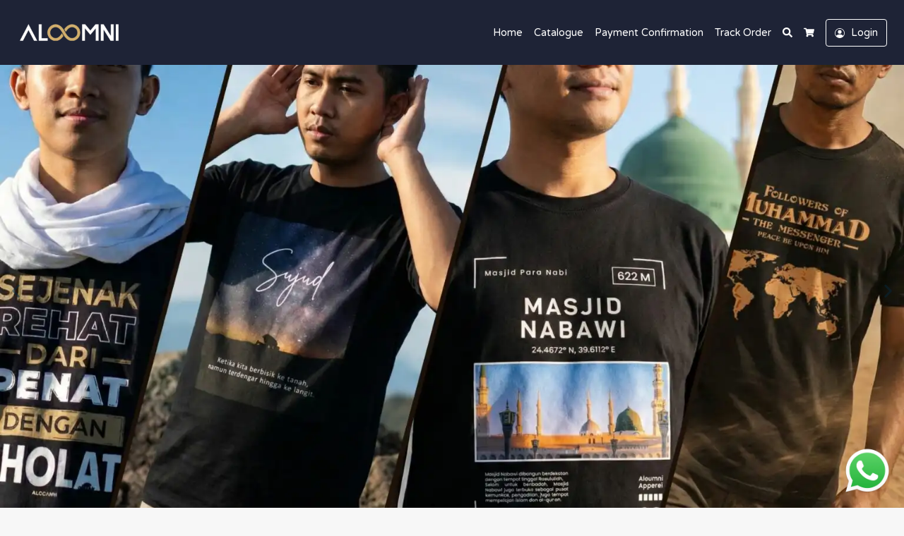

--- FILE ---
content_type: text/html; charset=UTF-8
request_url: https://aloomni.id/
body_size: 28398
content:
<!doctype html>
<html lang="id" data-ss-theme="light">

<head>
  <meta charset="UTF-8" />
  <title>Aloomni &#8211; Semua akan Aloomni pada Waktunya</title>
<meta name='robots' content='max-image-preview:large' />

<!-- Google Tag Manager for WordPress by gtm4wp.com -->
<script data-cfasync="false" data-pagespeed-no-defer>
	var gtm4wp_datalayer_name = "dataLayer";
	var dataLayer = dataLayer || [];
	const gtm4wp_use_sku_instead = 0;
	const gtm4wp_currency = 'IDR';
	const gtm4wp_product_per_impression = 10;
	const gtm4wp_clear_ecommerce = false;
	const gtm4wp_datalayer_max_timeout = 2000;
</script>
<!-- End Google Tag Manager for WordPress by gtm4wp.com -->  <meta name="viewport" content="width=device-width, initial-scale=1, shrink-to-fit=no">
  <link rel='dns-prefetch' href='//fonts.googleapis.com' />
<link href='https://fonts.googleapis.com' rel='preconnect' />
<link href='https://fonts.gstatic.com' crossorigin='anonymous' rel='preconnect' />
<link rel="alternate" type="application/rss+xml" title="Aloomni &raquo; Feed" href="https://aloomni.id/feed/" />
<link rel="alternate" type="application/rss+xml" title="Aloomni &raquo; Umpan Komentar" href="https://aloomni.id/comments/feed/" />
<link rel="alternate" title="oEmbed (JSON)" type="application/json+oembed" href="https://aloomni.id/wp-json/oembed/1.0/embed?url=https%3A%2F%2Faloomni.id%2F" />
<link rel="alternate" title="oEmbed (XML)" type="text/xml+oembed" href="https://aloomni.id/wp-json/oembed/1.0/embed?url=https%3A%2F%2Faloomni.id%2F&#038;format=xml" />
<style id='wp-img-auto-sizes-contain-inline-css'>
img:is([sizes=auto i],[sizes^="auto," i]){contain-intrinsic-size:3000px 1500px}
/*# sourceURL=wp-img-auto-sizes-contain-inline-css */
</style>

<style id='wp-emoji-styles-inline-css'>

	img.wp-smiley, img.emoji {
		display: inline !important;
		border: none !important;
		box-shadow: none !important;
		height: 1em !important;
		width: 1em !important;
		margin: 0 0.07em !important;
		vertical-align: -0.1em !important;
		background: none !important;
		padding: 0 !important;
	}
/*# sourceURL=wp-emoji-styles-inline-css */
</style>
<style id='classic-theme-styles-inline-css'>
/**
 * These rules are needed for backwards compatibility.
 * They should match the button element rules in the base theme.json file.
 */
.wp-block-button__link {
	color: #ffffff;
	background-color: #32373c;
	border-radius: 9999px; /* 100% causes an oval, but any explicit but really high value retains the pill shape. */

	/* This needs a low specificity so it won't override the rules from the button element if defined in theme.json. */
	box-shadow: none;
	text-decoration: none;

	/* The extra 2px are added to size solids the same as the outline versions.*/
	padding: calc(0.667em + 2px) calc(1.333em + 2px);

	font-size: 1.125em;
}

.wp-block-file__button {
	background: #32373c;
	color: #ffffff;
	text-decoration: none;
}

/*# sourceURL=/wp-includes/css/classic-themes.css */
</style>
<style id='global-styles-inline-css'>
:root{--wp--preset--aspect-ratio--square: 1;--wp--preset--aspect-ratio--4-3: 4/3;--wp--preset--aspect-ratio--3-4: 3/4;--wp--preset--aspect-ratio--3-2: 3/2;--wp--preset--aspect-ratio--2-3: 2/3;--wp--preset--aspect-ratio--16-9: 16/9;--wp--preset--aspect-ratio--9-16: 9/16;--wp--preset--color--black: #000000;--wp--preset--color--cyan-bluish-gray: #abb8c3;--wp--preset--color--white: #ffffff;--wp--preset--color--pale-pink: #f78da7;--wp--preset--color--vivid-red: #cf2e2e;--wp--preset--color--luminous-vivid-orange: #ff6900;--wp--preset--color--luminous-vivid-amber: #fcb900;--wp--preset--color--light-green-cyan: #7bdcb5;--wp--preset--color--vivid-green-cyan: #00d084;--wp--preset--color--pale-cyan-blue: #8ed1fc;--wp--preset--color--vivid-cyan-blue: #0693e3;--wp--preset--color--vivid-purple: #9b51e0;--wp--preset--gradient--vivid-cyan-blue-to-vivid-purple: linear-gradient(135deg,rgb(6,147,227) 0%,rgb(155,81,224) 100%);--wp--preset--gradient--light-green-cyan-to-vivid-green-cyan: linear-gradient(135deg,rgb(122,220,180) 0%,rgb(0,208,130) 100%);--wp--preset--gradient--luminous-vivid-amber-to-luminous-vivid-orange: linear-gradient(135deg,rgb(252,185,0) 0%,rgb(255,105,0) 100%);--wp--preset--gradient--luminous-vivid-orange-to-vivid-red: linear-gradient(135deg,rgb(255,105,0) 0%,rgb(207,46,46) 100%);--wp--preset--gradient--very-light-gray-to-cyan-bluish-gray: linear-gradient(135deg,rgb(238,238,238) 0%,rgb(169,184,195) 100%);--wp--preset--gradient--cool-to-warm-spectrum: linear-gradient(135deg,rgb(74,234,220) 0%,rgb(151,120,209) 20%,rgb(207,42,186) 40%,rgb(238,44,130) 60%,rgb(251,105,98) 80%,rgb(254,248,76) 100%);--wp--preset--gradient--blush-light-purple: linear-gradient(135deg,rgb(255,206,236) 0%,rgb(152,150,240) 100%);--wp--preset--gradient--blush-bordeaux: linear-gradient(135deg,rgb(254,205,165) 0%,rgb(254,45,45) 50%,rgb(107,0,62) 100%);--wp--preset--gradient--luminous-dusk: linear-gradient(135deg,rgb(255,203,112) 0%,rgb(199,81,192) 50%,rgb(65,88,208) 100%);--wp--preset--gradient--pale-ocean: linear-gradient(135deg,rgb(255,245,203) 0%,rgb(182,227,212) 50%,rgb(51,167,181) 100%);--wp--preset--gradient--electric-grass: linear-gradient(135deg,rgb(202,248,128) 0%,rgb(113,206,126) 100%);--wp--preset--gradient--midnight: linear-gradient(135deg,rgb(2,3,129) 0%,rgb(40,116,252) 100%);--wp--preset--font-size--small: 13px;--wp--preset--font-size--medium: 20px;--wp--preset--font-size--large: 36px;--wp--preset--font-size--x-large: 42px;--wp--preset--spacing--20: 0.44rem;--wp--preset--spacing--30: 0.67rem;--wp--preset--spacing--40: 1rem;--wp--preset--spacing--50: 1.5rem;--wp--preset--spacing--60: 2.25rem;--wp--preset--spacing--70: 3.38rem;--wp--preset--spacing--80: 5.06rem;--wp--preset--shadow--natural: 6px 6px 9px rgba(0, 0, 0, 0.2);--wp--preset--shadow--deep: 12px 12px 50px rgba(0, 0, 0, 0.4);--wp--preset--shadow--sharp: 6px 6px 0px rgba(0, 0, 0, 0.2);--wp--preset--shadow--outlined: 6px 6px 0px -3px rgb(255, 255, 255), 6px 6px rgb(0, 0, 0);--wp--preset--shadow--crisp: 6px 6px 0px rgb(0, 0, 0);}:where(.is-layout-flex){gap: 0.5em;}:where(.is-layout-grid){gap: 0.5em;}body .is-layout-flex{display: flex;}.is-layout-flex{flex-wrap: wrap;align-items: center;}.is-layout-flex > :is(*, div){margin: 0;}body .is-layout-grid{display: grid;}.is-layout-grid > :is(*, div){margin: 0;}:where(.wp-block-columns.is-layout-flex){gap: 2em;}:where(.wp-block-columns.is-layout-grid){gap: 2em;}:where(.wp-block-post-template.is-layout-flex){gap: 1.25em;}:where(.wp-block-post-template.is-layout-grid){gap: 1.25em;}.has-black-color{color: var(--wp--preset--color--black) !important;}.has-cyan-bluish-gray-color{color: var(--wp--preset--color--cyan-bluish-gray) !important;}.has-white-color{color: var(--wp--preset--color--white) !important;}.has-pale-pink-color{color: var(--wp--preset--color--pale-pink) !important;}.has-vivid-red-color{color: var(--wp--preset--color--vivid-red) !important;}.has-luminous-vivid-orange-color{color: var(--wp--preset--color--luminous-vivid-orange) !important;}.has-luminous-vivid-amber-color{color: var(--wp--preset--color--luminous-vivid-amber) !important;}.has-light-green-cyan-color{color: var(--wp--preset--color--light-green-cyan) !important;}.has-vivid-green-cyan-color{color: var(--wp--preset--color--vivid-green-cyan) !important;}.has-pale-cyan-blue-color{color: var(--wp--preset--color--pale-cyan-blue) !important;}.has-vivid-cyan-blue-color{color: var(--wp--preset--color--vivid-cyan-blue) !important;}.has-vivid-purple-color{color: var(--wp--preset--color--vivid-purple) !important;}.has-black-background-color{background-color: var(--wp--preset--color--black) !important;}.has-cyan-bluish-gray-background-color{background-color: var(--wp--preset--color--cyan-bluish-gray) !important;}.has-white-background-color{background-color: var(--wp--preset--color--white) !important;}.has-pale-pink-background-color{background-color: var(--wp--preset--color--pale-pink) !important;}.has-vivid-red-background-color{background-color: var(--wp--preset--color--vivid-red) !important;}.has-luminous-vivid-orange-background-color{background-color: var(--wp--preset--color--luminous-vivid-orange) !important;}.has-luminous-vivid-amber-background-color{background-color: var(--wp--preset--color--luminous-vivid-amber) !important;}.has-light-green-cyan-background-color{background-color: var(--wp--preset--color--light-green-cyan) !important;}.has-vivid-green-cyan-background-color{background-color: var(--wp--preset--color--vivid-green-cyan) !important;}.has-pale-cyan-blue-background-color{background-color: var(--wp--preset--color--pale-cyan-blue) !important;}.has-vivid-cyan-blue-background-color{background-color: var(--wp--preset--color--vivid-cyan-blue) !important;}.has-vivid-purple-background-color{background-color: var(--wp--preset--color--vivid-purple) !important;}.has-black-border-color{border-color: var(--wp--preset--color--black) !important;}.has-cyan-bluish-gray-border-color{border-color: var(--wp--preset--color--cyan-bluish-gray) !important;}.has-white-border-color{border-color: var(--wp--preset--color--white) !important;}.has-pale-pink-border-color{border-color: var(--wp--preset--color--pale-pink) !important;}.has-vivid-red-border-color{border-color: var(--wp--preset--color--vivid-red) !important;}.has-luminous-vivid-orange-border-color{border-color: var(--wp--preset--color--luminous-vivid-orange) !important;}.has-luminous-vivid-amber-border-color{border-color: var(--wp--preset--color--luminous-vivid-amber) !important;}.has-light-green-cyan-border-color{border-color: var(--wp--preset--color--light-green-cyan) !important;}.has-vivid-green-cyan-border-color{border-color: var(--wp--preset--color--vivid-green-cyan) !important;}.has-pale-cyan-blue-border-color{border-color: var(--wp--preset--color--pale-cyan-blue) !important;}.has-vivid-cyan-blue-border-color{border-color: var(--wp--preset--color--vivid-cyan-blue) !important;}.has-vivid-purple-border-color{border-color: var(--wp--preset--color--vivid-purple) !important;}.has-vivid-cyan-blue-to-vivid-purple-gradient-background{background: var(--wp--preset--gradient--vivid-cyan-blue-to-vivid-purple) !important;}.has-light-green-cyan-to-vivid-green-cyan-gradient-background{background: var(--wp--preset--gradient--light-green-cyan-to-vivid-green-cyan) !important;}.has-luminous-vivid-amber-to-luminous-vivid-orange-gradient-background{background: var(--wp--preset--gradient--luminous-vivid-amber-to-luminous-vivid-orange) !important;}.has-luminous-vivid-orange-to-vivid-red-gradient-background{background: var(--wp--preset--gradient--luminous-vivid-orange-to-vivid-red) !important;}.has-very-light-gray-to-cyan-bluish-gray-gradient-background{background: var(--wp--preset--gradient--very-light-gray-to-cyan-bluish-gray) !important;}.has-cool-to-warm-spectrum-gradient-background{background: var(--wp--preset--gradient--cool-to-warm-spectrum) !important;}.has-blush-light-purple-gradient-background{background: var(--wp--preset--gradient--blush-light-purple) !important;}.has-blush-bordeaux-gradient-background{background: var(--wp--preset--gradient--blush-bordeaux) !important;}.has-luminous-dusk-gradient-background{background: var(--wp--preset--gradient--luminous-dusk) !important;}.has-pale-ocean-gradient-background{background: var(--wp--preset--gradient--pale-ocean) !important;}.has-electric-grass-gradient-background{background: var(--wp--preset--gradient--electric-grass) !important;}.has-midnight-gradient-background{background: var(--wp--preset--gradient--midnight) !important;}.has-small-font-size{font-size: var(--wp--preset--font-size--small) !important;}.has-medium-font-size{font-size: var(--wp--preset--font-size--medium) !important;}.has-large-font-size{font-size: var(--wp--preset--font-size--large) !important;}.has-x-large-font-size{font-size: var(--wp--preset--font-size--x-large) !important;}
:where(.wp-block-post-template.is-layout-flex){gap: 1.25em;}:where(.wp-block-post-template.is-layout-grid){gap: 1.25em;}
:where(.wp-block-term-template.is-layout-flex){gap: 1.25em;}:where(.wp-block-term-template.is-layout-grid){gap: 1.25em;}
:where(.wp-block-columns.is-layout-flex){gap: 2em;}:where(.wp-block-columns.is-layout-grid){gap: 2em;}
:root :where(.wp-block-pullquote){font-size: 1.5em;line-height: 1.6;}
/*# sourceURL=global-styles-inline-css */
</style>
<link rel='stylesheet' id='epeken_plugin_styles-css' href='https://aloomni.id/wp-content/plugins/epeken-all-kurir/class/assets/css/epeken-plugin-style.css?ver=1.1.8.6.14' media='all' />
<link rel='stylesheet' id='woocommerce-layout-css' href='https://aloomni.id/wp-content/plugins/woocommerce/assets/css/woocommerce-layout.css?ver=10.4.3' media='all' />
<link rel='stylesheet' id='woocommerce-smallscreen-css' href='https://aloomni.id/wp-content/plugins/woocommerce/assets/css/woocommerce-smallscreen.css?ver=10.4.3' media='only screen and (max-width: 768px)' />
<link rel='stylesheet' id='woocommerce-general-css' href='https://aloomni.id/wp-content/plugins/woocommerce/assets/css/woocommerce.css?ver=10.4.3' media='all' />
<style id='woocommerce-inline-inline-css'>
.woocommerce form .form-row .required { visibility: visible; }
/*# sourceURL=woocommerce-inline-inline-css */
</style>
<link rel='stylesheet' id='larismanis-googlefonts-1-css' href='https://fonts.googleapis.com/css2?family=Varela+Round&#038;display=swap&#038;ver=afd589d18ad2cef81124bfa7d209106b' media='all' />
<link rel='stylesheet' id='tawcvs-frontend-css' href='https://aloomni.id/wp-content/plugins/variation-swatches-for-woocommerce/assets/css/frontend.css?ver=2.2.5' media='all' />
<link rel='stylesheet' id='larismanis-css' href='https://aloomni.id/wp-content/themes/larismanis-wp/assets/css/style.min.css?ver=1767965310' media='all' />
<link rel='stylesheet' id='larismanis-child-css' href='https://aloomni.id/wp-content/themes/larismanis-wp-child/style.css?ver=1585364835' media='all' />
<link rel='stylesheet' id='elementor-icons-css' href='https://aloomni.id/wp-content/plugins/elementor/assets/lib/eicons/css/elementor-icons.css?ver=5.45.0' media='all' />
<link rel='stylesheet' id='elementor-frontend-css' href='https://aloomni.id/wp-content/plugins/elementor/assets/css/frontend.css?ver=3.34.0' media='all' />
<link rel='stylesheet' id='elementor-post-15351-css' href='https://aloomni.id/wp-content/uploads/elementor/css/post-15351.css?ver=1768586983' media='all' />
<link rel='stylesheet' id='powerpack-frontend-css' href='https://aloomni.id/wp-content/plugins/powerpack-elements/assets/css/frontend.css?ver=2.10.9' media='all' />
<link rel='stylesheet' id='swiper-css' href='https://aloomni.id/wp-content/plugins/elementor/assets/lib/swiper/v8/css/swiper.css?ver=8.4.5' media='all' />
<link rel='stylesheet' id='e-swiper-css' href='https://aloomni.id/wp-content/plugins/elementor/assets/css/conditionals/e-swiper.css?ver=3.34.0' media='all' />
<link rel='stylesheet' id='widget-heading-css' href='https://aloomni.id/wp-content/plugins/elementor/assets/css/widget-heading.min.css?ver=3.34.0' media='all' />
<link rel='stylesheet' id='widget-loop-filter-css' href='https://aloomni.id/wp-content/plugins/elementor-pro/assets/css/widget-loop-filter.min.css?ver=3.34.0' media='all' />
<link rel='stylesheet' id='widget-loop-common-css' href='https://aloomni.id/wp-content/plugins/elementor-pro/assets/css/widget-loop-common.min.css?ver=3.34.0' media='all' />
<link rel='stylesheet' id='widget-loop-grid-css' href='https://aloomni.id/wp-content/plugins/elementor-pro/assets/css/widget-loop-grid.min.css?ver=3.34.0' media='all' />
<link rel='stylesheet' id='e-animation-float-css' href='https://aloomni.id/wp-content/plugins/elementor/assets/lib/animations/styles/e-animation-float.css?ver=3.34.0' media='all' />
<link rel='stylesheet' id='widget-icon-box-css' href='https://aloomni.id/wp-content/plugins/elementor/assets/css/widget-icon-box.min.css?ver=3.34.0' media='all' />
<link rel='stylesheet' id='widget-testimonial-carousel-css' href='https://aloomni.id/wp-content/plugins/elementor-pro/assets/css/widget-testimonial-carousel.min.css?ver=3.34.0' media='all' />
<link rel='stylesheet' id='widget-carousel-module-base-css' href='https://aloomni.id/wp-content/plugins/elementor-pro/assets/css/widget-carousel-module-base.min.css?ver=3.34.0' media='all' />
<link rel='stylesheet' id='widget-icon-list-css' href='https://aloomni.id/wp-content/plugins/elementor/assets/css/widget-icon-list.min.css?ver=3.34.0' media='all' />
<link rel='stylesheet' id='widget-image-css' href='https://aloomni.id/wp-content/plugins/elementor/assets/css/widget-image.min.css?ver=3.34.0' media='all' />
<link rel='stylesheet' id='widget-form-css' href='https://aloomni.id/wp-content/plugins/elementor-pro/assets/css/widget-form.min.css?ver=3.34.0' media='all' />
<link rel='stylesheet' id='widget-social-icons-css' href='https://aloomni.id/wp-content/plugins/elementor/assets/css/widget-social-icons.min.css?ver=3.34.0' media='all' />
<link rel='stylesheet' id='e-apple-webkit-css' href='https://aloomni.id/wp-content/plugins/elementor/assets/css/conditionals/apple-webkit.min.css?ver=3.34.0' media='all' />
<link rel='stylesheet' id='elementor-post-94551-css' href='https://aloomni.id/wp-content/uploads/elementor/css/post-94551.css?ver=1768586983' media='all' />
<link rel='stylesheet' id='laristurbo-wc-css' href='https://aloomni.id/wp-content/themes/larismanis-wp/assets/css/laristurbo-wc.min.css?ver=1767965310' media='all' />
<style id='laristurbo-wc-inline-css'>
:root {--lt-wc-trust-indicators-shop-font-size: 13.5px;}
/*# sourceURL=laristurbo-wc-inline-css */
</style>
<link rel='stylesheet' id='elementor-gf-montserrat-css' href='https://fonts.googleapis.com/css?family=Montserrat:100,100italic,200,200italic,300,300italic,400,400italic,500,500italic,600,600italic,700,700italic,800,800italic,900,900italic&#038;display=auto' media='all' />
<link rel='stylesheet' id='elementor-gf-varelaround-css' href='https://fonts.googleapis.com/css?family=Varela+Round:100,100italic,200,200italic,300,300italic,400,400italic,500,500italic,600,600italic,700,700italic,800,800italic,900,900italic&#038;display=auto' media='all' />
<link rel='stylesheet' id='elementor-icons-shared-0-css' href='https://aloomni.id/wp-content/plugins/elementor/assets/lib/font-awesome/css/fontawesome.css?ver=5.15.3' media='all' />
<link rel='stylesheet' id='elementor-icons-fa-solid-css' href='https://aloomni.id/wp-content/plugins/elementor/assets/lib/font-awesome/css/solid.css?ver=5.15.3' media='all' />
<link rel='stylesheet' id='elementor-icons-fa-regular-css' href='https://aloomni.id/wp-content/plugins/elementor/assets/lib/font-awesome/css/regular.css?ver=5.15.3' media='all' />
<link rel='stylesheet' id='elementor-icons-fa-brands-css' href='https://aloomni.id/wp-content/plugins/elementor/assets/lib/font-awesome/css/brands.css?ver=5.15.3' media='all' />
<script src="https://cdn.aloomni.id/wp-includes/js/jquery/jquery-migrate.js?ver=3.4.1" id="jquery-migrate-js" defer data-deferred="1"></script>
<script id="jquery-core-js-extra" src="[data-uri]" defer></script>
<script src="https://cdn.aloomni.id/wp-includes/js/jquery/jquery.js?ver=3.7.1" id="jquery-core-js"></script>
<script src="https://cdn.aloomni.id/wp-content/plugins/woocommerce/assets/js/jquery-blockui/jquery.blockUI.js?ver=2.7.0-wc.10.4.3" id="wc-jquery-blockui-js" defer data-wp-strategy="defer"></script>
<script src="https://cdn.aloomni.id/wp-content/plugins/woocommerce/assets/js/js-cookie/js.cookie.js?ver=2.1.4-wc.10.4.3" id="wc-js-cookie-js" defer data-wp-strategy="defer"></script>
<script id="woocommerce-js-extra" src="[data-uri]" defer></script>
<script src="https://cdn.aloomni.id/wp-content/plugins/woocommerce/assets/js/frontend/woocommerce.js?ver=10.4.3" id="woocommerce-js" defer data-wp-strategy="defer"></script>
<script id="wc-cart-fragments-js-extra" src="[data-uri]" defer></script>
<script src="https://cdn.aloomni.id/wp-content/plugins/woocommerce/assets/js/frontend/cart-fragments.js?ver=10.4.3" id="wc-cart-fragments-js" defer data-wp-strategy="defer"></script>
<link rel="EditURI" type="application/rsd+xml" title="RSD" href="https://aloomni.id/xmlrpc.php?rsd" />

<link rel="canonical" href="https://aloomni.id/" />
<link rel='shortlink' href='https://aloomni.id/' />

		<!-- Google Tag Manager -->
		<script>(function(w,d,s,l,i){w[l]=w[l]||[];w[l].push({'gtm.start':new Date().getTime(),event:'gtm.js'});var f=d.getElementsByTagName(s)[0],j=d.createElement(s);j.async=true;j.src="https://stape.aloomni.id/HTkDilxnnkhn.js?"+i;f.parentNode.insertBefore(j,f);})(window,document,'script','dataLayer','SB=aWQ9R1RNLVdUUzY5VkJY&amp;cgm=nmB');</script>
		<!-- End Google Tag Manager -->
		
<!-- Google Tag Manager for WordPress by gtm4wp.com -->
<!-- GTM Container placement set to automatic -->
<script data-cfasync="false" data-pagespeed-no-defer>
	var dataLayer_content = {"visitorLoginState":"logged-out","visitorType":"visitor-logged-out","visitorEmail":"","visitorEmailHash":"","visitorUsername":"","pagePostType":"frontpage","pagePostType2":"single-page","pagePostAuthor":"masjo"};
	dataLayer.push( dataLayer_content );
</script>
<script data-cfasync="false" data-pagespeed-no-defer>
(function(w,d,s,l,i){w[l]=w[l]||[];w[l].push({'gtm.start':
new Date().getTime(),event:'gtm.js'});var f=d.getElementsByTagName(s)[0],
j=d.createElement(s),dl=l!='dataLayer'?'&l='+l:'';j.async=true;j.src=
'//www.googletagmanager.com/gtm.js?id='+i+dl;f.parentNode.insertBefore(j,f);
})(window,document,'script','dataLayer','GTM-WTS69VBX');
</script>
<!-- End Google Tag Manager for WordPress by gtm4wp.com -->	<noscript><style>.woocommerce-product-gallery{ opacity: 1 !important; }</style></noscript>
	<meta name="generator" content="Elementor 3.34.0; features: additional_custom_breakpoints; settings: css_print_method-external, google_font-enabled, font_display-auto">
            <style>
                .woocommerce div.product .cart.variations_form .tawcvs-swatches,
                .woocommerce:not(.archive) li.product .cart.variations_form .tawcvs-swatches,
                .woocommerce.single-product .cart.variations_form .tawcvs-swatches,
                .wc-product-table-wrapper .cart.variations_form .tawcvs-swatches,
                .woocommerce.archive .cart.variations_form .tawcvs-swatches {
                    margin-top: 0px;
                    margin-right: 15px;
                    margin-bottom: 15px;
                    margin-left: 0px;
                    padding-top: 0px;
                    padding-right: 0px;
                    padding-bottom: 0px;
                    padding-left: 0px;
                }

                .woocommerce div.product .cart.variations_form .tawcvs-swatches .swatch-item-wrapper,
                .woocommerce:not(.archive) li.product .cart.variations_form .tawcvs-swatches .swatch-item-wrapper,
                .woocommerce.single-product .cart.variations_form .tawcvs-swatches .swatch-item-wrapper,
                .wc-product-table-wrapper .cart.variations_form .tawcvs-swatches .swatch-item-wrapper,
                .woocommerce.archive .cart.variations_form .tawcvs-swatches .swatch-item-wrapper {
                 margin-top: 0px !important;
                    margin-right: 15px !important;
                    margin-bottom: 15px !important;
                    margin-left: 0px !important;
                    padding-top: 0px !important;
                    padding-right: 0px !important;
                    padding-bottom: 0px !important;
                    padding-left: 0px !important;
                }

                /*tooltip*/
                .woocommerce div.product .cart.variations_form .tawcvs-swatches .swatch .swatch__tooltip,
                .woocommerce:not(.archive) li.product .cart.variations_form .tawcvs-swatches .swatch .swatch__tooltip,
                .woocommerce.single-product .cart.variations_form .tawcvs-swatches .swatch .swatch__tooltip,
                .wc-product-table-wrapper .cart.variations_form .tawcvs-swatches .swatch .swatch__tooltip,
                .woocommerce.archive .cart.variations_form .tawcvs-swatches .swatch .swatch__tooltip {
                 width: px;
                    max-width: px;
                    line-height: 1;
                }
            </style>
						<style>
				.e-con.e-parent:nth-of-type(n+4):not(.e-lazyloaded):not(.e-no-lazyload),
				.e-con.e-parent:nth-of-type(n+4):not(.e-lazyloaded):not(.e-no-lazyload) * {
					background-image: none !important;
				}
				@media screen and (max-height: 1024px) {
					.e-con.e-parent:nth-of-type(n+3):not(.e-lazyloaded):not(.e-no-lazyload),
					.e-con.e-parent:nth-of-type(n+3):not(.e-lazyloaded):not(.e-no-lazyload) * {
						background-image: none !important;
					}
				}
				@media screen and (max-height: 640px) {
					.e-con.e-parent:nth-of-type(n+2):not(.e-lazyloaded):not(.e-no-lazyload),
					.e-con.e-parent:nth-of-type(n+2):not(.e-lazyloaded):not(.e-no-lazyload) * {
						background-image: none !important;
					}
				}
			</style>
			<style type="text/css">
:root {--ss-primary-subtle:#e6f5f3;--ss-primary-soft:#73c5be;--ss-primary:#009688;--ss-primary-strong:#00786d;--ss-primary-bold:#003c36;--ss-link-color:#009688;--ss-link-hover-color:#00786d;--ss-secondary-subtle:#e6e6e9;--ss-secondary-soft:#747786;--ss-secondary:#020723;--ss-secondary-strong:#02061c;--ss-secondary-bold:#01030e;--ss-body-font-size:1rem;}[data-ss-theme="light"] {--ss-body-subtle-color:rgba(5, 39, 58, 0.50);--ss-body-soft-color:rgba(5, 39, 58, 0.75);--ss-body-color:#05273a;--ss-body-strong-color:#041f2e;--ss-body-bold-color:#03141d;--ss-heading-color:#05273a;--ss-border-color:#EBEBEB;--ss-navigation-bg:#1e2336;--ss-navigation-sticky-bg:#1e2336;--ss-navigation-menu-color:#ffffff;--ss-navigation-icon-color:#ffffff;--ss-navigation-icon-hover-color:#cccccc;--ss-footer-bg:#1e2336;--ss-footer-color:#FFFFFF;--ss-backtotop-bg:#b2b2b2;--ss-navigation-badge-bg:#279e9c;--ss-product-grid-box-title-color:#252525;--ss-product-grid-box-price-color:#323232;}[data-ss-theme="dark"] {--ss-link-color:#66c0b8;--ss-link-hover-color:#33aba0;--ss-navigation-badge-bg:#279e9c;}:root { --ss-body-font-family: "Varela Round", system-ui, -apple-system, "Segoe UI", Roboto, "Helvetica Neue", "Noto Sans", "Liberation Sans", Arial, sans-serif, "Apple Color Emoji", "Segoe UI Emoji", "Segoe UI Symbol", "Noto Color Emoji" }:root { --ss-navigation-menu-alignment: flex-end; }:root { --ss-header-alignment: center; }:root { --ss-product-grid-box-alignment: center; --tp-wc-trustindicators-shop-alignment: center; }:root { --ss-product-grid-box-button-alignment: center; }@media (min-width: 992px) { .site-navigation-brand img { height: 50px; } .site-navigation-small .site-navigation-brand img { height: 30px; margin-top: 0; } } .woocommerce form .form-row .required { visibility: visible; } 
</style>
		<style id="wp-custom-css">
			.site-footer a {
    color: #ffffff;
}

.product-inner.card {
    border: 0px;
}
		</style>
		</head>

<body class="home wp-singular page-template page-template-elementor_header_footer page page-id-94551 wp-theme-larismanis-wp wp-child-theme-larismanis-wp-child theme-larismanis-wp woocommerce-no-js ltr tp-checkout-one-column elementor-default elementor-template-full-width elementor-kit-15351 elementor-page elementor-page-94551">

  
<!-- GTM Container placement set to automatic -->
<!-- Google Tag Manager (noscript) -->
				<noscript><iframe src="https://www.googletagmanager.com/ns.html?id=GTM-WTS69VBX" height="0" width="0" style="display:none;visibility:hidden" aria-hidden="true"></iframe></noscript>
<!-- End Google Tag Manager (noscript) -->
  
  <div class="site-wrap">

    
<div class="site-header-wrapper site-navigation-relative"><nav class="site-navigation ss-navbar site-navigation-sticky ss-navbar-expand-lg">
  <div class="ss-container">

    
    
<a class="site-brand-logo site-navigation-brand ss-navbar-brand" href="https://aloomni.id/">
      <img   src="https://cdn.aloomni.id/wp-content/uploads/2020/04/Header-Logo-Aloomni.png"  alt="Aloomni" />
  </a>
    
          <div class="site-navigation-menu ss-collapse ss-navbar-collapse">
        <ul id="site-navigation-menu-nav" class="site-navigation-menu-nav ss-navbar-nav"><li id="menu-item-211848" class="menu-item menu-item-type-post_type menu-item-object-page menu-item-home current-menu-item page_item page-item-94551 current_page_item menu-item-211848 ss-nav-item ss-active"><a href="https://aloomni.id/" class="ss-nav-link">Home</a></li>
<li id="menu-item-170456" class="menu-item menu-item-type-post_type menu-item-object-page menu-item-170456 ss-nav-item"><a href="https://aloomni.id/categories/" class="ss-nav-link">Catalogue</a></li>
<li id="menu-item-408" class="menu-item menu-item-type-post_type menu-item-object-page menu-item-408 ss-nav-item"><a href="https://aloomni.id/payment-confirmation/" class="ss-nav-link">Payment Confirmation</a></li>
<li id="menu-item-595" class="menu-item menu-item-type-post_type menu-item-object-page menu-item-595 ss-nav-item"><a href="https://aloomni.id/track-order/" class="ss-nav-link">Track Order</a></li>
</ul>      </div>
    
          <ul class="site-navigation-quicknav ss-navbar-nav">
                  <li class="ss-nav-item quicknav-menu-toggler">
            <button id="site-navigation-toggler" class="ss-nav-link" type="button" data-ss-toggle="offcanvas" data-ss-target="#site-offcanvas-navigation">
              <svg xmlns="http://www.w3.org/2000/svg" fill="currentColor" viewBox="0 0 448 512">
  <path d="M16 132h416c8.837 0 16-7.163 16-16V76c0-8.837-7.163-16-16-16H16C7.163 60 0 67.163 0 76v40c0 8.837 7.163 16 16 16zm0 160h416c8.837 0 16-7.163 16-16v-40c0-8.837-7.163-16-16-16H16c-8.837 0-16 7.163-16 16v40c0 8.837 7.163 16 16 16zm0 160h416c8.837 0 16-7.163 16-16v-40c0-8.837-7.163-16-16-16H16c-8.837 0-16 7.163-16 16v40c0 8.837 7.163 16 16 16z" />
</svg>            </button>
          </li>
                <li class="ss-nav-item ss-dropdown quicknav-search">
  <a class="ss-nav-link ss-dropdown-toggle" href="#" id="quicknav-search" data-ss-toggle="dropdown" aria-haspopup="true" aria-expanded="false">
    <svg xmlns="http://www.w3.org/2000/svg" fill="currentColor" viewBox="0 0 512 512">
  <path d="M505 442.7L405.3 343c-4.5-4.5-10.6-7-17-7H372c27.6-35.3 44-79.7 44-128C416 93.1 322.9 0 208 0S0 93.1 0 208s93.1 208 208 208c48.3 0 92.7-16.4 128-44v16.3c0 6.4 2.5 12.5 7 17l99.7 99.7c9.4 9.4 24.6 9.4 33.9 0l28.3-28.3c9.4-9.4 9.4-24.6.1-34zM208 336c-70.7 0-128-57.2-128-128 0-70.7 57.2-128 128-128 70.7 0 128 57.2 128 128 0 70.7-57.2 128-128 128z" />
</svg>    <span class="ss-visually-hidden">Search</span>
  </a>
  <div class="ss-dropdown-menu" aria-labelledby="quicknav-search">
    <form role="search" method="get" class="search-form woocommerce-product-search" action="https://aloomni.id/">
      <input type="search" class="ss-form-control search-field" placeholder="Search products&hellip;" value="" name="s" aria-label="Search for:" />
      <input type="hidden" name="post_type" value="product" />
      <button type="submit" class="ss-btn ss-btn-subtle search-submit">
        <svg xmlns="http://www.w3.org/2000/svg" fill="currentColor" viewBox="0 0 512 512">
  <path d="M505 442.7L405.3 343c-4.5-4.5-10.6-7-17-7H372c27.6-35.3 44-79.7 44-128C416 93.1 322.9 0 208 0S0 93.1 0 208s93.1 208 208 208c48.3 0 92.7-16.4 128-44v16.3c0 6.4 2.5 12.5 7 17l99.7 99.7c9.4 9.4 24.6 9.4 33.9 0l28.3-28.3c9.4-9.4 9.4-24.6.1-34zM208 336c-70.7 0-128-57.2-128-128 0-70.7 57.2-128 128-128 70.7 0 128 57.2 128 128 0 70.7-57.2 128-128 128z" />
</svg>      </button>
    </form>
  </div>
</li><li class="ss-nav-item quicknav-minicart">
      <button class="ss-nav-link" id="quicknav-minicart"  data-ss-toggle="offcanvas" data-ss-target="#site-offcanvas-minicart" >
      <svg xmlns="http://www.w3.org/2000/svg" fill="currentColor" viewBox="0 0 576 512">
  <path d="M528.12 301.319l47.273-208C578.806 78.301 567.391 64 551.99 64H159.208l-9.166-44.81C147.758 8.021 137.93 0 126.529 0H24C10.745 0 0 10.745 0 24v16c0 13.255 10.745 24 24 24h69.883l70.248 343.435C147.325 417.1 136 435.222 136 456c0 30.928 25.072 56 56 56s56-25.072 56-56c0-15.674-6.447-29.835-16.824-40h209.647C430.447 426.165 424 440.326 424 456c0 30.928 25.072 56 56 56s56-25.072 56-56c0-22.172-12.888-41.332-31.579-50.405l5.517-24.276c3.413-15.018-8.002-29.319-23.403-29.319H218.117l-6.545-32h293.145c11.206 0 20.92-7.754 23.403-18.681z" />
</svg>
      <span class="ss-visually-hidden">Cart</span>
      <span class="quicknav-minicart-count"></span>
    </button>
  </li><li class="ss-nav-item quicknav-account">
  <a class="ss-nav-link" id="quicknav-account" href="https://aloomni.id/my-account/">
    <svg xmlns="http://www.w3.org/2000/svg" width="16" height="16" fill="currentColor" class="bi bi-person-circle" viewBox="0 0 16 16"><path d="M11 6a3 3 0 1 1-6 0 3 3 0 0 1 6 0" /><path fill-rule="evenodd" d="M0 8a8 8 0 1 1 16 0A8 8 0 0 1 0 8m8-7a7 7 0 0 0-5.468 11.37C3.242 11.226 4.805 10 8 10s4.757 1.225 5.468 2.37A7 7 0 0 0 8 1" /></svg>    <span class="ss-nav-text">Login</span>
  </a>
</li>      </ul>
    
  </div>
</nav>
</div>		<div data-elementor-type="wp-page" data-elementor-id="94551" class="elementor elementor-94551" data-elementor-post-type="page">
				<div class="elementor-element elementor-element-229324a e-con-full e-flex e-con e-parent" data-id="229324a" data-element_type="container" data-settings="{&quot;background_background&quot;:&quot;classic&quot;}">
		<div class="elementor-element elementor-element-0ea8bf4 e-con-full e-flex e-con e-child" data-id="0ea8bf4" data-element_type="container">
				<div class="elementor-element elementor-element-c7bf747 tp-image-slider-caption-pos-h-center tp-image-slider-caption-pos-v-bottom elementor-widget elementor-widget-tp_slider_image" data-id="c7bf747" data-element_type="widget" data-widget_type="tp_slider_image.default">
				<div class="elementor-widget-container">
					    <div class="tp-image-slider-wrapper swiper tp-swiper-on navigation-arrows-inside navigation-dots-inside" dir="ltr">
      <div class="swiper-image-stretch swiper-wrapper tp-image-slider" data-slider_options="{&quot;autoplaySpeed&quot;:5000,&quot;autoplay&quot;:true,&quot;infinite&quot;:true,&quot;pauseOnHover&quot;:true,&quot;speed&quot;:500,&quot;arrows&quot;:true,&quot;dots&quot;:true,&quot;fade&quot;:false,&quot;adaptiveHeight&quot;:true,&quot;rtl&quot;:false,&quot;slidesToShow&quot;:1}">
        <div class="swiper-slide"><div class="slick-slide-inner"><a href="https://aloomni.id/category-islami/"><div class="slide-image swiper-slide-image"><img fetchpriority="high" decoding="async" width="2560" height="1280" src="https://cdn.aloomni.id/wp-content/uploads/2025/12/Islamic-banner-26-scaled.jpg" class="attachment-full size-full wp-image-209692" alt="" srcset="https://cdn.aloomni.id/wp-content/uploads/2025/12/Islamic-banner-26-scaled.jpg 2560w, https://cdn.aloomni.id/wp-content/uploads/2025/12/Islamic-banner-26-1536x768.jpg 1536w, https://cdn.aloomni.id/wp-content/uploads/2025/12/Islamic-banner-26-2048x1024.jpg 2048w, https://cdn.aloomni.id/wp-content/uploads/2025/12/Islamic-banner-26-150x75.jpg 150w" sizes="(max-width: 2560px) 100vw, 2560px" /></div></a></div></div><div class="swiper-slide"><div class="slick-slide-inner"><a href="https://aloomni.id/category-nasionalis"><div class="slide-image swiper-slide-image"><img decoding="async" width="2560" height="1440" src="https://cdn.aloomni.id/wp-content/uploads/2025/11/BANNER-NASIONALISME2-scaled.jpg" class="attachment-full size-full wp-image-205801" alt="" srcset="https://cdn.aloomni.id/wp-content/uploads/2025/11/BANNER-NASIONALISME2-scaled.jpg 2560w, https://cdn.aloomni.id/wp-content/uploads/2025/11/BANNER-NASIONALISME2-1536x864.jpg 1536w, https://cdn.aloomni.id/wp-content/uploads/2025/11/BANNER-NASIONALISME2-2048x1152.jpg 2048w, https://cdn.aloomni.id/wp-content/uploads/2025/11/BANNER-NASIONALISME2-728x410.jpg 728w, https://cdn.aloomni.id/wp-content/uploads/2025/11/BANNER-NASIONALISME2-348x196.jpg 348w, https://cdn.aloomni.id/wp-content/uploads/2025/11/BANNER-NASIONALISME2-150x84.jpg 150w" sizes="(max-width: 2560px) 100vw, 2560px" /></div></a></div></div><div class="swiper-slide"><div class="slick-slide-inner"><a href="https://aloomni.id/category-coffee"><div class="slide-image swiper-slide-image"><img decoding="async" width="1920" height="1080" src="https://cdn.aloomni.id/wp-content/uploads/2025/11/banner-lp-kopi.jpg" class="attachment-full size-full wp-image-206820" alt="" srcset="https://cdn.aloomni.id/wp-content/uploads/2025/11/banner-lp-kopi.jpg 1920w, https://cdn.aloomni.id/wp-content/uploads/2025/11/banner-lp-kopi-1536x864.jpg 1536w, https://cdn.aloomni.id/wp-content/uploads/2025/11/banner-lp-kopi-728x410.jpg 728w, https://cdn.aloomni.id/wp-content/uploads/2025/11/banner-lp-kopi-348x196.jpg 348w, https://cdn.aloomni.id/wp-content/uploads/2025/11/banner-lp-kopi-150x84.jpg 150w" sizes="(max-width: 1920px) 100vw, 1920px" /></div></a></div></div><div class="swiper-slide"><div class="slick-slide-inner"><a href="https://aloomni.id/category-sambat/"><div class="slide-image swiper-slide-image"><img loading="lazy" decoding="async" width="1920" height="1080" src="https://cdn.aloomni.id/wp-content/uploads/2024/04/banner-LP-sambat-2.jpg" class="attachment-full size-full wp-image-154282" alt="" srcset="https://cdn.aloomni.id/wp-content/uploads/2024/04/banner-LP-sambat-2.jpg 1920w, https://cdn.aloomni.id/wp-content/uploads/2024/04/banner-LP-sambat-2-1536x864.jpg 1536w, https://cdn.aloomni.id/wp-content/uploads/2024/04/banner-LP-sambat-2-728x410.jpg 728w, https://cdn.aloomni.id/wp-content/uploads/2024/04/banner-LP-sambat-2-348x196.jpg 348w, https://cdn.aloomni.id/wp-content/uploads/2024/04/banner-LP-sambat-2-150x84.jpg 150w" sizes="(max-width: 1920px) 100vw, 1920px" /></div></a></div></div>      </div>

                        <div class="swiper-pagination"></div>
                          <div class="elementor-swiper-button elementor-swiper-button-prev">
            <i class="eicon-chevron-left" aria-hidden="true"></i>
            <span class="elementor-screen-only">Previous</span>
          </div>
          <div class="elementor-swiper-button elementor-swiper-button-next">
            <i class="eicon-chevron-right" aria-hidden="true"></i>
            <span class="elementor-screen-only">Next</span>
          </div>
                  </div>
				</div>
				</div>
				</div>
				</div>
		<div class="elementor-element elementor-element-1b346b7 e-flex e-con-boxed e-con e-parent" data-id="1b346b7" data-element_type="container" data-settings="{&quot;background_background&quot;:&quot;classic&quot;}">
					<div class="e-con-inner">
		<div class="elementor-element elementor-element-be9de7c e-con-full e-flex e-con e-child" data-id="be9de7c" data-element_type="container">
		<div class="elementor-element elementor-element-6c3c019 e-con-full e-flex e-con e-child" data-id="6c3c019" data-element_type="container">
		<div class="elementor-element elementor-element-7d96335 e-con-full e-flex e-con e-child" data-id="7d96335" data-element_type="container">
				<div class="elementor-element elementor-element-0a9b5e3 elementor-widget elementor-widget-heading" data-id="0a9b5e3" data-element_type="widget" data-widget_type="heading.default">
				<div class="elementor-widget-container">
					<h2 class="elementor-heading-title elementor-size-default">Trending This Week</h2>				</div>
				</div>
				<div class="elementor-element elementor-element-5aacde5 elementor-widget elementor-widget-heading" data-id="5aacde5" data-element_type="widget" data-widget_type="heading.default">
				<div class="elementor-widget-container">
					<h2 class="elementor-heading-title elementor-size-default">Our Best Seller Product Of Last Week</h2>				</div>
				</div>
				</div>
				</div>
				<div class="elementor-element elementor-element-cd79c73 elementor-widget elementor-widget-tp_wc_products" data-id="cd79c73" data-element_type="widget" data-widget_type="tp_wc_products.default">
				<div class="elementor-widget-container">
					      <div class="tp-wc-products-wrapper woocommerce">

        <ul class="tp-wc-products products columns-tablet-2 columns-mobile-2 columns-4"><li class="product type-product post-201081 status-publish first instock product_cat-rakyat product_cat-trending has-post-thumbnail shipping-taxable purchasable product-type-variable has-default-attributes">
	<div class="product-inner"><div class="product-image-box"><a href="https://aloomni.id/product/ibu-pertiwi/" class="woocommerce-LoopProduct-link woocommerce-loop-product__link"><img loading="lazy" decoding="async" width="2000" height="2000" src="https://cdn.aloomni.id/wp-content/uploads/2025/08/ibupertiwi-hanging2.jpg" class="attachment-woocommerce_thumbnail size-woocommerce_thumbnail" alt="Ibu Pertiwi" /></a></div><div class="product-detail-box"><a href="https://aloomni.id/product/ibu-pertiwi/" class="product-detail-link"><h2 class="woocommerce-loop-product__title">Ibu Pertiwi</h2></a><span class="gtm4wp_productdata" style="display:none; visibility:hidden;" data-gtm4wp_product_data="{&quot;internal_id&quot;:201081,&quot;item_id&quot;:201081,&quot;item_name&quot;:&quot;Ibu Pertiwi&quot;,&quot;sku&quot;:&quot;ibu-pertiwi&quot;,&quot;price&quot;:149000,&quot;stocklevel&quot;:null,&quot;stockstatus&quot;:&quot;instock&quot;,&quot;google_business_vertical&quot;:&quot;retail&quot;,&quot;item_category&quot;:&quot;Rakyat&quot;,&quot;id&quot;:201081,&quot;productlink&quot;:&quot;https:\/\/aloomni.id\/product\/ibu-pertiwi\/&quot;,&quot;item_list_name&quot;:&quot;General Product List&quot;,&quot;index&quot;:1,&quot;product_type&quot;:&quot;variable&quot;,&quot;item_brand&quot;:&quot;&quot;}"></span></div><div class="product-footer-box"><a href="https://aloomni.id/product/ibu-pertiwi/" class="button button-shop-addtocart">Show Details</a></div></div></li>
<li class="product type-product post-208329 status-publish instock product_cat-politik-trending product_cat-trending has-post-thumbnail shipping-taxable purchasable product-type-variable has-default-attributes">
	<div class="product-inner"><div class="product-image-box"><a href="https://aloomni.id/product/404-forest-not-found/" class="woocommerce-LoopProduct-link woocommerce-loop-product__link"><img loading="lazy" decoding="async" width="2000" height="2000" src="https://cdn.aloomni.id/wp-content/uploads/2025/12/hanger-404forest.jpg" class="attachment-woocommerce_thumbnail size-woocommerce_thumbnail" alt="404 Forest Not Found" /></a></div><div class="product-detail-box"><a href="https://aloomni.id/product/404-forest-not-found/" class="product-detail-link"><h2 class="woocommerce-loop-product__title">404 Forest Not Found</h2></a><span class="gtm4wp_productdata" style="display:none; visibility:hidden;" data-gtm4wp_product_data="{&quot;internal_id&quot;:208329,&quot;item_id&quot;:208329,&quot;item_name&quot;:&quot;404 Forest Not Found&quot;,&quot;sku&quot;:&quot;404-forest-not-found&quot;,&quot;price&quot;:149000,&quot;stocklevel&quot;:null,&quot;stockstatus&quot;:&quot;instock&quot;,&quot;google_business_vertical&quot;:&quot;retail&quot;,&quot;item_category&quot;:&quot;Politik Trending&quot;,&quot;id&quot;:208329,&quot;productlink&quot;:&quot;https:\/\/aloomni.id\/product\/404-forest-not-found\/&quot;,&quot;item_list_name&quot;:&quot;General Product List&quot;,&quot;index&quot;:2,&quot;product_type&quot;:&quot;variable&quot;,&quot;item_brand&quot;:&quot;&quot;}"></span></div><div class="product-footer-box"><a href="https://aloomni.id/product/404-forest-not-found/" class="button button-shop-addtocart">Show Details</a></div></div></li>
<li class="product type-product post-210190 status-publish instock product_cat-politik-trending product_cat-trending has-post-thumbnail shipping-taxable purchasable product-type-variable has-default-attributes">
	<div class="product-inner"><div class="product-image-box"><a href="https://aloomni.id/product/indonesia-butuh-hutan/" class="woocommerce-LoopProduct-link woocommerce-loop-product__link"><img loading="lazy" decoding="async" width="2000" height="2000" src="https://cdn.aloomni.id/wp-content/uploads/2025/12/hanger1-hutan-htg.jpg" class="attachment-woocommerce_thumbnail size-woocommerce_thumbnail" alt="Indonesia Butuh Hutan" /></a></div><div class="product-detail-box"><a href="https://aloomni.id/product/indonesia-butuh-hutan/" class="product-detail-link"><h2 class="woocommerce-loop-product__title">Indonesia Butuh Hutan</h2></a><span class="gtm4wp_productdata" style="display:none; visibility:hidden;" data-gtm4wp_product_data="{&quot;internal_id&quot;:210190,&quot;item_id&quot;:210190,&quot;item_name&quot;:&quot;Indonesia Butuh Hutan&quot;,&quot;sku&quot;:&quot;indonesia-butuh-hutan&quot;,&quot;price&quot;:149000,&quot;stocklevel&quot;:null,&quot;stockstatus&quot;:&quot;instock&quot;,&quot;google_business_vertical&quot;:&quot;retail&quot;,&quot;item_category&quot;:&quot;Politik Trending&quot;,&quot;id&quot;:210190,&quot;productlink&quot;:&quot;https:\/\/aloomni.id\/product\/indonesia-butuh-hutan\/&quot;,&quot;item_list_name&quot;:&quot;General Product List&quot;,&quot;index&quot;:3,&quot;product_type&quot;:&quot;variable&quot;,&quot;item_brand&quot;:&quot;&quot;}"></span></div><div class="product-footer-box"><a href="https://aloomni.id/product/indonesia-butuh-hutan/" class="button button-shop-addtocart">Show Details</a></div></div></li>
<li class="product type-product post-210122 status-publish last instock product_cat-politik-trending product_cat-trending has-post-thumbnail shipping-taxable purchasable product-type-variable has-default-attributes">
	<div class="product-inner"><div class="product-image-box"><a href="https://aloomni.id/product/stop-deforestasi/" class="woocommerce-LoopProduct-link woocommerce-loop-product__link"><img loading="lazy" decoding="async" width="2000" height="2000" src="https://cdn.aloomni.id/wp-content/uploads/2025/12/Pendek-sdeforestasi-hanger.jpg" class="attachment-woocommerce_thumbnail size-woocommerce_thumbnail" alt="Stop Deforestasi" /></a></div><div class="product-detail-box"><a href="https://aloomni.id/product/stop-deforestasi/" class="product-detail-link"><h2 class="woocommerce-loop-product__title">Stop Deforestasi</h2></a><span class="gtm4wp_productdata" style="display:none; visibility:hidden;" data-gtm4wp_product_data="{&quot;internal_id&quot;:210122,&quot;item_id&quot;:210122,&quot;item_name&quot;:&quot;Stop Deforestasi&quot;,&quot;sku&quot;:&quot;stop-deforestasi&quot;,&quot;price&quot;:149000,&quot;stocklevel&quot;:null,&quot;stockstatus&quot;:&quot;instock&quot;,&quot;google_business_vertical&quot;:&quot;retail&quot;,&quot;item_category&quot;:&quot;Politik Trending&quot;,&quot;id&quot;:210122,&quot;productlink&quot;:&quot;https:\/\/aloomni.id\/product\/stop-deforestasi\/&quot;,&quot;item_list_name&quot;:&quot;General Product List&quot;,&quot;index&quot;:4,&quot;product_type&quot;:&quot;variable&quot;,&quot;item_brand&quot;:&quot;&quot;}"></span></div><div class="product-footer-box"><a href="https://aloomni.id/product/stop-deforestasi/" class="button button-shop-addtocart">Show Details</a></div></div></li>
</ul>

      </div>
				</div>
				</div>
				</div>
					</div>
				</div>
		<div class="elementor-element elementor-element-9ee0b8e e-flex e-con-boxed e-con e-parent" data-id="9ee0b8e" data-element_type="container" data-settings="{&quot;background_background&quot;:&quot;classic&quot;}">
					<div class="e-con-inner">
		<div class="elementor-element elementor-element-53a9922 e-con-full e-flex e-con e-child" data-id="53a9922" data-element_type="container">
		<div class="elementor-element elementor-element-de8ea62 e-con-full e-flex e-con e-child" data-id="de8ea62" data-element_type="container">
		<div class="elementor-element elementor-element-7135dbf e-con-full e-flex e-con e-child" data-id="7135dbf" data-element_type="container">
				<div class="elementor-element elementor-element-5644d5f elementor-widget elementor-widget-heading" data-id="5644d5f" data-element_type="widget" data-widget_type="heading.default">
				<div class="elementor-widget-container">
					<h2 class="elementor-heading-title elementor-size-default">Featured Product</h2>				</div>
				</div>
				</div>
		<div class="elementor-element elementor-element-a3bb83b e-flex e-con-boxed e-con e-child" data-id="a3bb83b" data-element_type="container">
					<div class="e-con-inner">
				<div class="elementor-element elementor-element-4ac238e elementor-widget elementor-widget-taxonomy-filter" data-id="4ac238e" data-element_type="widget" data-settings="{&quot;selected_element&quot;:&quot;5eed1ba&quot;,&quot;taxonomy&quot;:&quot;product_cat&quot;,&quot;item_alignment_horizontal&quot;:&quot;end&quot;,&quot;item_alignment_horizontal_mobile&quot;:&quot;start&quot;,&quot;horizontal_scroll_mobile&quot;:&quot;enable&quot;,&quot;multiple_selection&quot;:&quot;no&quot;,&quot;horizontal_scroll&quot;:&quot;disable&quot;}" data-widget_type="taxonomy-filter.default">
				<div class="elementor-widget-container">
							<search class="e-filter" role="search" data-base-url="https://aloomni.id/" data-page-num="1">
							<button class="e-filter-item" data-filter="coffee" aria-pressed="false">Coffee</button>
							<button class="e-filter-item" data-filter="indonesia" aria-pressed="false">Indonesia</button>
							<button class="e-filter-item" data-filter="kaos-islami" aria-pressed="false">Islami Series</button>
							<button class="e-filter-item" data-filter="tersambat" aria-pressed="false">tersambat</button>
			
									<button class="e-filter-item" data-filter="__all" aria-pressed="true">
				All			</button>
					</search>
						</div>
				</div>
					</div>
				</div>
				</div>
				<div class="woocommerce elementor-element elementor-element-5eed1ba elementor-grid-mobile-2 elementor-grid-3 elementor-grid-tablet-2 elementor-widget elementor-widget-loop-grid" data-id="5eed1ba" data-element_type="widget" data-settings="{&quot;template_id&quot;:170231,&quot;_skin&quot;:&quot;product&quot;,&quot;columns_mobile&quot;:2,&quot;row_gap_mobile&quot;:{&quot;unit&quot;:&quot;px&quot;,&quot;size&quot;:10,&quot;sizes&quot;:[]},&quot;columns&quot;:&quot;3&quot;,&quot;columns_tablet&quot;:&quot;2&quot;,&quot;edit_handle_selector&quot;:&quot;[data-elementor-type=\&quot;loop-item\&quot;]&quot;,&quot;row_gap&quot;:{&quot;unit&quot;:&quot;px&quot;,&quot;size&quot;:&quot;&quot;,&quot;sizes&quot;:[]},&quot;row_gap_tablet&quot;:{&quot;unit&quot;:&quot;px&quot;,&quot;size&quot;:&quot;&quot;,&quot;sizes&quot;:[]}}" data-widget_type="loop-grid.product">
				<div class="elementor-widget-container">
							<div class="elementor-loop-container elementor-grid" role="list">
		<style id="loop-170231">.elementor-170231 .elementor-element.elementor-element-f5b3e34{--display:flex;--flex-direction:column;--container-widget-width:100%;--container-widget-height:initial;--container-widget-flex-grow:0;--container-widget-align-self:initial;--flex-wrap-mobile:wrap;--border-radius:8px 8px 8px 8px;--margin-top:0px;--margin-bottom:0px;--margin-left:0px;--margin-right:0px;--padding-top:0px;--padding-bottom:0px;--padding-left:0px;--padding-right:0px;}.elementor-170231 .elementor-element.elementor-element-f5b3e34:not(.elementor-motion-effects-element-type-background), .elementor-170231 .elementor-element.elementor-element-f5b3e34 > .elementor-motion-effects-container > .elementor-motion-effects-layer{background-color:#FFFFFF;}.elementor-170231 .elementor-element.elementor-element-a3513a9{--display:flex;}.elementor-widget-image .widget-image-caption{color:var( --e-global-color-text );font-family:var( --e-global-typography-text-font-family ), montserrat;font-weight:var( --e-global-typography-text-font-weight );}.elementor-170231 .elementor-element.elementor-element-59b3316 img{width:100%;max-width:100%;height:355px;object-fit:cover;object-position:center center;border-radius:10px 10px 10px 10px;}.elementor-170231 .elementor-element.elementor-element-59b3316:hover img{filter:brightness( 90% ) contrast( 100% ) saturate( 100% ) blur( 0px ) hue-rotate( 0deg );}.elementor-widget-heading .elementor-heading-title{font-family:var( --e-global-typography-primary-font-family ), montserrat;font-weight:var( --e-global-typography-primary-font-weight );color:var( --e-global-color-primary );}.elementor-170231 .elementor-element.elementor-element-74614bb > .elementor-widget-container{padding:16px 10px 0px 10px;}.elementor-170231 .elementor-element.elementor-element-74614bb{text-align:center;}.elementor-170231 .elementor-element.elementor-element-74614bb .elementor-heading-title{font-family:"Varela Round", montserrat;font-size:18px;font-weight:400;text-transform:capitalize;line-height:1.12em;}.elementor-170231 .elementor-element.elementor-element-fcf029a{--display:flex;--flex-direction:row;--container-widget-width:calc( ( 1 - var( --container-widget-flex-grow ) ) * 100% );--container-widget-height:100%;--container-widget-flex-grow:1;--container-widget-align-self:stretch;--flex-wrap-mobile:wrap;--justify-content:space-between;--align-items:center;--gap:0px 0px;--row-gap:0px;--column-gap:0px;--padding-top:8px;--padding-bottom:16px;--padding-left:16px;--padding-right:16px;}.woocommerce .elementor-widget-woocommerce-product-price .price{color:var( --e-global-color-primary );font-family:var( --e-global-typography-primary-font-family ), montserrat;font-weight:var( --e-global-typography-primary-font-weight );}.elementor-170231 .elementor-element.elementor-element-83a6301 > .elementor-widget-container{margin:0px 0px -14px 0px;}.woocommerce .elementor-170231 .elementor-element.elementor-element-83a6301 .price{color:var( --e-global-color-primary );font-family:"Varela Round", montserrat;font-size:18px;font-weight:normal;line-height:1em;}.woocommerce .elementor-170231 .elementor-element.elementor-element-83a6301 .price ins{color:var( --e-global-color-40c2ce76 );}.elementor-widget-button .elementor-button{background-color:var( --e-global-color-accent );font-family:var( --e-global-typography-accent-font-family ), montserrat;font-weight:var( --e-global-typography-accent-font-weight );}.elementor-170231 .elementor-element.elementor-element-6317fc3 .elementor-button{background-color:var( --e-global-color-40c2ce76 );font-family:"Varela Round", montserrat;font-weight:500;fill:var( --e-global-color-ce82e04 );color:var( --e-global-color-ce82e04 );}@media(max-width:1024px){.elementor-170231 .elementor-element.elementor-element-59b3316 img{max-width:100%;height:100%;object-position:center center;}.elementor-170231 .elementor-element.elementor-element-74614bb .elementor-heading-title{font-size:18px;}.woocommerce .elementor-170231 .elementor-element.elementor-element-83a6301 .price{font-size:20px;}}@media(max-width:767px){.elementor-170231 .elementor-element.elementor-element-f5b3e34{--border-radius:8px 8px 8px 8px;--padding-top:0px;--padding-bottom:0px;--padding-left:0px;--padding-right:0px;}.elementor-170231 .elementor-element.elementor-element-59b3316 img{width:100%;max-width:100%;height:100%;object-position:center center;border-radius:8px 8px 0px 0px;}.elementor-170231 .elementor-element.elementor-element-74614bb > .elementor-widget-container{padding:10px 6px 0px 6px;}.elementor-170231 .elementor-element.elementor-element-74614bb .elementor-heading-title{font-size:14px;}.elementor-170231 .elementor-element.elementor-element-fcf029a{--justify-content:center;--gap:10px 10px;--row-gap:10px;--column-gap:10px;--flex-wrap:wrap;--padding-top:0px;--padding-bottom:16px;--padding-left:8px;--padding-right:8px;}.woocommerce .elementor-170231 .elementor-element.elementor-element-83a6301 .price{font-size:12px;}.elementor-170231 .elementor-element.elementor-element-6317fc3 .elementor-button{font-size:12px;line-height:1em;}}</style>		<div data-elementor-type="loop-item" data-elementor-id="170231" class="elementor elementor-170231 e-loop-item e-loop-item-212382 post-212382 product type-product status-publish has-post-thumbnail product_cat-kaos-islami entry first instock shipping-taxable purchasable product-type-variable has-default-attributes" data-elementor-post-type="elementor_library" data-custom-edit-handle="1">
			<div class="elementor-element elementor-element-f5b3e34 e-flex e-con-boxed e-con e-parent" data-id="f5b3e34" data-element_type="container" data-settings="{&quot;background_background&quot;:&quot;classic&quot;}">
					<div class="e-con-inner">
		<div class="elementor-element elementor-element-a3513a9 e-flex e-con-boxed e-con e-child" data-id="a3513a9" data-element_type="container">
					<div class="e-con-inner">
				<div class="elementor-element elementor-element-59b3316 elementor-widget elementor-widget-image" data-id="59b3316" data-element_type="widget" data-widget_type="image.default">
				<div class="elementor-widget-container">
																<a href="https://aloomni.id/product/makkah-tempat-pulang/">
							<img loading="lazy" decoding="async" width="2000" height="2000" src="https://cdn.aloomni.id/wp-content/uploads/2026/01/real1-makkah-plg.jpg" class="elementor-animation-grow attachment-full size-full wp-image-212447" alt="" />								</a>
															</div>
				</div>
				<div class="elementor-element elementor-element-74614bb elementor-widget elementor-widget-heading" data-id="74614bb" data-element_type="widget" data-widget_type="heading.default">
				<div class="elementor-widget-container">
					<h2 class="elementor-heading-title elementor-size-default"><a href="https://aloomni.id/product/makkah-tempat-pulang/">Makkah Tempat Pulang</a></h2>				</div>
				</div>
					</div>
				</div>
		<div class="elementor-element elementor-element-fcf029a e-flex e-con-boxed e-con e-child" data-id="fcf029a" data-element_type="container">
					<div class="e-con-inner">
				<div class="elementor-element elementor-element-83a6301 elementor-widget elementor-widget-woocommerce-product-price" data-id="83a6301" data-element_type="widget" data-widget_type="woocommerce-product-price.default">
				<div class="elementor-widget-container">
					<p class="price"><span class="woocommerce-Price-amount amount"><bdi><span class="woocommerce-Price-currencySymbol">Rp</span>&nbsp;149.000</bdi></span></p>
				</div>
				</div>
				<div class="elementor-element elementor-element-6317fc3 elementor-widget elementor-widget-button" data-id="6317fc3" data-element_type="widget" data-widget_type="button.default">
				<div class="elementor-widget-container">
									<div class="elementor-button-wrapper">
					<a class="elementor-button elementor-button-link elementor-size-sm elementor-animation-float" href="https://aloomni.id/product/makkah-tempat-pulang/">
						<span class="elementor-button-content-wrapper">
									<span class="elementor-button-text">View Details</span>
					</span>
					</a>
				</div>
								</div>
				</div>
					</div>
				</div>
					</div>
				</div>
				</div>
				<div data-elementor-type="loop-item" data-elementor-id="170231" class="elementor elementor-170231 e-loop-item e-loop-item-212315 post-212315 product type-product status-publish has-post-thumbnail product_cat-kaos-islami entry  instock shipping-taxable purchasable product-type-variable has-default-attributes" data-elementor-post-type="elementor_library" data-custom-edit-handle="1">
			<div class="elementor-element elementor-element-f5b3e34 e-flex e-con-boxed e-con e-parent" data-id="f5b3e34" data-element_type="container" data-settings="{&quot;background_background&quot;:&quot;classic&quot;}">
					<div class="e-con-inner">
		<div class="elementor-element elementor-element-a3513a9 e-flex e-con-boxed e-con e-child" data-id="a3513a9" data-element_type="container">
					<div class="e-con-inner">
				<div class="elementor-element elementor-element-59b3316 elementor-widget elementor-widget-image" data-id="59b3316" data-element_type="widget" data-widget_type="image.default">
				<div class="elementor-widget-container">
																<a href="https://aloomni.id/product/madinah-tempat-pulang/">
							<img loading="lazy" decoding="async" width="2000" height="2000" src="https://cdn.aloomni.id/wp-content/uploads/2026/01/real1-madinah-plg.jpg" class="elementor-animation-grow attachment-full size-full wp-image-212380" alt="" />								</a>
															</div>
				</div>
				<div class="elementor-element elementor-element-74614bb elementor-widget elementor-widget-heading" data-id="74614bb" data-element_type="widget" data-widget_type="heading.default">
				<div class="elementor-widget-container">
					<h2 class="elementor-heading-title elementor-size-default"><a href="https://aloomni.id/product/madinah-tempat-pulang/">Madinah Tempat Pulang</a></h2>				</div>
				</div>
					</div>
				</div>
		<div class="elementor-element elementor-element-fcf029a e-flex e-con-boxed e-con e-child" data-id="fcf029a" data-element_type="container">
					<div class="e-con-inner">
				<div class="elementor-element elementor-element-83a6301 elementor-widget elementor-widget-woocommerce-product-price" data-id="83a6301" data-element_type="widget" data-widget_type="woocommerce-product-price.default">
				<div class="elementor-widget-container">
					<p class="price"><span class="woocommerce-Price-amount amount"><bdi><span class="woocommerce-Price-currencySymbol">Rp</span>&nbsp;149.000</bdi></span></p>
				</div>
				</div>
				<div class="elementor-element elementor-element-6317fc3 elementor-widget elementor-widget-button" data-id="6317fc3" data-element_type="widget" data-widget_type="button.default">
				<div class="elementor-widget-container">
									<div class="elementor-button-wrapper">
					<a class="elementor-button elementor-button-link elementor-size-sm elementor-animation-float" href="https://aloomni.id/product/madinah-tempat-pulang/">
						<span class="elementor-button-content-wrapper">
									<span class="elementor-button-text">View Details</span>
					</span>
					</a>
				</div>
								</div>
				</div>
					</div>
				</div>
					</div>
				</div>
				</div>
				<div data-elementor-type="loop-item" data-elementor-id="170231" class="elementor elementor-170231 e-loop-item e-loop-item-212248 post-212248 product type-product status-publish has-post-thumbnail product_cat-kaos-islami entry  instock shipping-taxable purchasable product-type-variable has-default-attributes" data-elementor-post-type="elementor_library" data-custom-edit-handle="1">
			<div class="elementor-element elementor-element-f5b3e34 e-flex e-con-boxed e-con e-parent" data-id="f5b3e34" data-element_type="container" data-settings="{&quot;background_background&quot;:&quot;classic&quot;}">
					<div class="e-con-inner">
		<div class="elementor-element elementor-element-a3513a9 e-flex e-con-boxed e-con e-child" data-id="a3513a9" data-element_type="container">
					<div class="e-con-inner">
				<div class="elementor-element elementor-element-59b3316 elementor-widget elementor-widget-image" data-id="59b3316" data-element_type="widget" data-widget_type="image.default">
				<div class="elementor-widget-container">
																<a href="https://aloomni.id/product/makkah-madinah/">
							<img loading="lazy" decoding="async" width="2000" height="2000" src="https://cdn.aloomni.id/wp-content/uploads/2026/01/real1-makkah-mad.jpg" class="elementor-animation-grow attachment-full size-full wp-image-212313" alt="" />								</a>
															</div>
				</div>
				<div class="elementor-element elementor-element-74614bb elementor-widget elementor-widget-heading" data-id="74614bb" data-element_type="widget" data-widget_type="heading.default">
				<div class="elementor-widget-container">
					<h2 class="elementor-heading-title elementor-size-default"><a href="https://aloomni.id/product/makkah-madinah/">Makkah Madinah</a></h2>				</div>
				</div>
					</div>
				</div>
		<div class="elementor-element elementor-element-fcf029a e-flex e-con-boxed e-con e-child" data-id="fcf029a" data-element_type="container">
					<div class="e-con-inner">
				<div class="elementor-element elementor-element-83a6301 elementor-widget elementor-widget-woocommerce-product-price" data-id="83a6301" data-element_type="widget" data-widget_type="woocommerce-product-price.default">
				<div class="elementor-widget-container">
					<p class="price"><span class="woocommerce-Price-amount amount"><bdi><span class="woocommerce-Price-currencySymbol">Rp</span>&nbsp;149.000</bdi></span></p>
				</div>
				</div>
				<div class="elementor-element elementor-element-6317fc3 elementor-widget elementor-widget-button" data-id="6317fc3" data-element_type="widget" data-widget_type="button.default">
				<div class="elementor-widget-container">
									<div class="elementor-button-wrapper">
					<a class="elementor-button elementor-button-link elementor-size-sm elementor-animation-float" href="https://aloomni.id/product/makkah-madinah/">
						<span class="elementor-button-content-wrapper">
									<span class="elementor-button-text">View Details</span>
					</span>
					</a>
				</div>
								</div>
				</div>
					</div>
				</div>
					</div>
				</div>
				</div>
				<div data-elementor-type="loop-item" data-elementor-id="170231" class="elementor elementor-170231 e-loop-item e-loop-item-212180 post-212180 product type-product status-publish has-post-thumbnail product_cat-kaos-islami entry last instock shipping-taxable purchasable product-type-variable has-default-attributes" data-elementor-post-type="elementor_library" data-custom-edit-handle="1">
			<div class="elementor-element elementor-element-f5b3e34 e-flex e-con-boxed e-con e-parent" data-id="f5b3e34" data-element_type="container" data-settings="{&quot;background_background&quot;:&quot;classic&quot;}">
					<div class="e-con-inner">
		<div class="elementor-element elementor-element-a3513a9 e-flex e-con-boxed e-con e-child" data-id="a3513a9" data-element_type="container">
					<div class="e-con-inner">
				<div class="elementor-element elementor-element-59b3316 elementor-widget elementor-widget-image" data-id="59b3316" data-element_type="widget" data-widget_type="image.default">
				<div class="elementor-widget-container">
																<a href="https://aloomni.id/product/taat-di-masa-muda/">
							<img loading="lazy" decoding="async" width="2000" height="2000" src="https://cdn.aloomni.id/wp-content/uploads/2026/01/real1-taat-muda.jpg" class="elementor-animation-grow attachment-full size-full wp-image-212246" alt="" />								</a>
															</div>
				</div>
				<div class="elementor-element elementor-element-74614bb elementor-widget elementor-widget-heading" data-id="74614bb" data-element_type="widget" data-widget_type="heading.default">
				<div class="elementor-widget-container">
					<h2 class="elementor-heading-title elementor-size-default"><a href="https://aloomni.id/product/taat-di-masa-muda/">Taat di Masa Muda</a></h2>				</div>
				</div>
					</div>
				</div>
		<div class="elementor-element elementor-element-fcf029a e-flex e-con-boxed e-con e-child" data-id="fcf029a" data-element_type="container">
					<div class="e-con-inner">
				<div class="elementor-element elementor-element-83a6301 elementor-widget elementor-widget-woocommerce-product-price" data-id="83a6301" data-element_type="widget" data-widget_type="woocommerce-product-price.default">
				<div class="elementor-widget-container">
					<p class="price"><span class="woocommerce-Price-amount amount"><bdi><span class="woocommerce-Price-currencySymbol">Rp</span>&nbsp;149.000</bdi></span></p>
				</div>
				</div>
				<div class="elementor-element elementor-element-6317fc3 elementor-widget elementor-widget-button" data-id="6317fc3" data-element_type="widget" data-widget_type="button.default">
				<div class="elementor-widget-container">
									<div class="elementor-button-wrapper">
					<a class="elementor-button elementor-button-link elementor-size-sm elementor-animation-float" href="https://aloomni.id/product/taat-di-masa-muda/">
						<span class="elementor-button-content-wrapper">
									<span class="elementor-button-text">View Details</span>
					</span>
					</a>
				</div>
								</div>
				</div>
					</div>
				</div>
					</div>
				</div>
				</div>
				<div data-elementor-type="loop-item" data-elementor-id="170231" class="elementor elementor-170231 e-loop-item e-loop-item-212112 post-212112 product type-product status-publish has-post-thumbnail product_cat-kaos-islami entry first instock shipping-taxable purchasable product-type-variable has-default-attributes" data-elementor-post-type="elementor_library" data-custom-edit-handle="1">
			<div class="elementor-element elementor-element-f5b3e34 e-flex e-con-boxed e-con e-parent" data-id="f5b3e34" data-element_type="container" data-settings="{&quot;background_background&quot;:&quot;classic&quot;}">
					<div class="e-con-inner">
		<div class="elementor-element elementor-element-a3513a9 e-flex e-con-boxed e-con e-child" data-id="a3513a9" data-element_type="container">
					<div class="e-con-inner">
				<div class="elementor-element elementor-element-59b3316 elementor-widget elementor-widget-image" data-id="59b3316" data-element_type="widget" data-widget_type="image.default">
				<div class="elementor-widget-container">
																<a href="https://aloomni.id/product/sholat-is-the-key/">
							<img loading="lazy" decoding="async" width="2000" height="2000" src="https://cdn.aloomni.id/wp-content/uploads/2026/01/fold1-sholat-key.jpg" class="elementor-animation-grow attachment-full size-full wp-image-212173" alt="" />								</a>
															</div>
				</div>
				<div class="elementor-element elementor-element-74614bb elementor-widget elementor-widget-heading" data-id="74614bb" data-element_type="widget" data-widget_type="heading.default">
				<div class="elementor-widget-container">
					<h2 class="elementor-heading-title elementor-size-default"><a href="https://aloomni.id/product/sholat-is-the-key/">Sholat is the Key</a></h2>				</div>
				</div>
					</div>
				</div>
		<div class="elementor-element elementor-element-fcf029a e-flex e-con-boxed e-con e-child" data-id="fcf029a" data-element_type="container">
					<div class="e-con-inner">
				<div class="elementor-element elementor-element-83a6301 elementor-widget elementor-widget-woocommerce-product-price" data-id="83a6301" data-element_type="widget" data-widget_type="woocommerce-product-price.default">
				<div class="elementor-widget-container">
					<p class="price"><span class="woocommerce-Price-amount amount"><bdi><span class="woocommerce-Price-currencySymbol">Rp</span>&nbsp;149.000</bdi></span></p>
				</div>
				</div>
				<div class="elementor-element elementor-element-6317fc3 elementor-widget elementor-widget-button" data-id="6317fc3" data-element_type="widget" data-widget_type="button.default">
				<div class="elementor-widget-container">
									<div class="elementor-button-wrapper">
					<a class="elementor-button elementor-button-link elementor-size-sm elementor-animation-float" href="https://aloomni.id/product/sholat-is-the-key/">
						<span class="elementor-button-content-wrapper">
									<span class="elementor-button-text">View Details</span>
					</span>
					</a>
				</div>
								</div>
				</div>
					</div>
				</div>
					</div>
				</div>
				</div>
				<div data-elementor-type="loop-item" data-elementor-id="170231" class="elementor elementor-170231 e-loop-item e-loop-item-212044 post-212044 product type-product status-publish has-post-thumbnail product_cat-kaos-islami entry  instock shipping-taxable purchasable product-type-variable has-default-attributes" data-elementor-post-type="elementor_library" data-custom-edit-handle="1">
			<div class="elementor-element elementor-element-f5b3e34 e-flex e-con-boxed e-con e-parent" data-id="f5b3e34" data-element_type="container" data-settings="{&quot;background_background&quot;:&quot;classic&quot;}">
					<div class="e-con-inner">
		<div class="elementor-element elementor-element-a3513a9 e-flex e-con-boxed e-con e-child" data-id="a3513a9" data-element_type="container">
					<div class="e-con-inner">
				<div class="elementor-element elementor-element-59b3316 elementor-widget elementor-widget-image" data-id="59b3316" data-element_type="widget" data-widget_type="image.default">
				<div class="elementor-widget-container">
																<a href="https://aloomni.id/product/no-pain-no-gain/">
							<img loading="lazy" decoding="async" width="2000" height="2000" src="https://cdn.aloomni.id/wp-content/uploads/2026/01/REAL1-pain-ghain.jpg" class="elementor-animation-grow attachment-full size-full wp-image-212110" alt="" />								</a>
															</div>
				</div>
				<div class="elementor-element elementor-element-74614bb elementor-widget elementor-widget-heading" data-id="74614bb" data-element_type="widget" data-widget_type="heading.default">
				<div class="elementor-widget-container">
					<h2 class="elementor-heading-title elementor-size-default"><a href="https://aloomni.id/product/no-pain-no-gain/">No Pain No Gain</a></h2>				</div>
				</div>
					</div>
				</div>
		<div class="elementor-element elementor-element-fcf029a e-flex e-con-boxed e-con e-child" data-id="fcf029a" data-element_type="container">
					<div class="e-con-inner">
				<div class="elementor-element elementor-element-83a6301 elementor-widget elementor-widget-woocommerce-product-price" data-id="83a6301" data-element_type="widget" data-widget_type="woocommerce-product-price.default">
				<div class="elementor-widget-container">
					<p class="price"><span class="woocommerce-Price-amount amount"><bdi><span class="woocommerce-Price-currencySymbol">Rp</span>&nbsp;149.000</bdi></span></p>
				</div>
				</div>
				<div class="elementor-element elementor-element-6317fc3 elementor-widget elementor-widget-button" data-id="6317fc3" data-element_type="widget" data-widget_type="button.default">
				<div class="elementor-widget-container">
									<div class="elementor-button-wrapper">
					<a class="elementor-button elementor-button-link elementor-size-sm elementor-animation-float" href="https://aloomni.id/product/no-pain-no-gain/">
						<span class="elementor-button-content-wrapper">
									<span class="elementor-button-text">View Details</span>
					</span>
					</a>
				</div>
								</div>
				</div>
					</div>
				</div>
					</div>
				</div>
				</div>
				</div>
		
						</div>
				</div>
				</div>
					</div>
				</div>
		<div class="elementor-element elementor-element-cf89514 e-flex e-con-boxed e-con e-parent" data-id="cf89514" data-element_type="container" data-settings="{&quot;background_background&quot;:&quot;classic&quot;}">
					<div class="e-con-inner">
		<div class="elementor-element elementor-element-140520d e-con-full e-flex e-con e-child" data-id="140520d" data-element_type="container">
		<div class="elementor-element elementor-element-72d2355 e-con-full e-flex e-con e-child" data-id="72d2355" data-element_type="container">
		<div class="elementor-element elementor-element-ec58011 e-con-full e-flex e-con e-child" data-id="ec58011" data-element_type="container">
				<div class="elementor-element elementor-element-57663b9 elementor-widget elementor-widget-heading" data-id="57663b9" data-element_type="widget" data-widget_type="heading.default">
				<div class="elementor-widget-container">
					<h2 class="elementor-heading-title elementor-size-default">Best Seller</h2>				</div>
				</div>
				<div class="elementor-element elementor-element-a4c6043 elementor-widget elementor-widget-heading" data-id="a4c6043" data-element_type="widget" data-widget_type="heading.default">
				<div class="elementor-widget-container">
					<h2 class="elementor-heading-title elementor-size-default">Our Best Seller Product Everytime</h2>				</div>
				</div>
				</div>
				</div>
				<div class="elementor-element elementor-element-f159300 elementor-widget elementor-widget-tp_wc_products" data-id="f159300" data-element_type="widget" data-widget_type="tp_wc_products.default">
				<div class="elementor-widget-container">
					      <div class="tp-wc-products-wrapper woocommerce">

        <ul class="tp-wc-products products columns-tablet-default columns-mobile-2 columns-3"><li class="product type-product post-153343 status-publish first instock product_cat-best-seller product_cat-suka-series has-post-thumbnail shipping-taxable purchasable product-type-variable has-default-attributes">
	<div class="product-inner"><div class="product-image-box"><a href="https://aloomni.id/product/siksa-lembur/" class="woocommerce-LoopProduct-link woocommerce-loop-product__link"><img loading="lazy" decoding="async" width="1080" height="1080" src="https://cdn.aloomni.id/wp-content/uploads/2024/04/folded-siksa-lembur1.jpg" class="attachment-woocommerce_thumbnail size-woocommerce_thumbnail" alt="Siksa Lembur" /></a></div><div class="product-detail-box"><a href="https://aloomni.id/product/siksa-lembur/" class="product-detail-link"><h2 class="woocommerce-loop-product__title">Siksa Lembur</h2></a><span class="gtm4wp_productdata" style="display:none; visibility:hidden;" data-gtm4wp_product_data="{&quot;internal_id&quot;:153343,&quot;item_id&quot;:153343,&quot;item_name&quot;:&quot;Siksa Lembur&quot;,&quot;sku&quot;:&quot;siksa-lembur&quot;,&quot;price&quot;:149000,&quot;stocklevel&quot;:null,&quot;stockstatus&quot;:&quot;instock&quot;,&quot;google_business_vertical&quot;:&quot;retail&quot;,&quot;item_category&quot;:&quot;Suka Series&quot;,&quot;id&quot;:153343,&quot;productlink&quot;:&quot;https:\/\/aloomni.id\/product\/siksa-lembur\/&quot;,&quot;item_list_name&quot;:&quot;General Product List&quot;,&quot;index&quot;:7,&quot;product_type&quot;:&quot;variable&quot;,&quot;item_brand&quot;:&quot;&quot;}"></span></div><div class="product-footer-box"><a href="https://aloomni.id/product/siksa-lembur/" class="button button-shop-addtocart">Show Details</a></div></div></li>
<li class="product type-product post-113851 status-publish instock product_cat-best-seller product_cat-coffee has-post-thumbnail shipping-taxable purchasable product-type-variable has-default-attributes">
	<div class="product-inner"><div class="product-image-box"><a href="https://aloomni.id/product/mari-kita-ngopi/" class="woocommerce-LoopProduct-link woocommerce-loop-product__link"><img loading="lazy" decoding="async" width="2000" height="2000" src="https://cdn.aloomni.id/wp-content/uploads/2023/02/mari-kita-ngopi-real11.jpg" class="attachment-woocommerce_thumbnail size-woocommerce_thumbnail" alt="Mari Kita Ngopi" /></a></div><div class="product-detail-box"><a href="https://aloomni.id/product/mari-kita-ngopi/" class="product-detail-link"><h2 class="woocommerce-loop-product__title">Mari Kita Ngopi</h2></a><span class="gtm4wp_productdata" style="display:none; visibility:hidden;" data-gtm4wp_product_data="{&quot;internal_id&quot;:113851,&quot;item_id&quot;:113851,&quot;item_name&quot;:&quot;Mari Kita Ngopi&quot;,&quot;sku&quot;:&quot;mari-kita-ngopi&quot;,&quot;price&quot;:149000,&quot;stocklevel&quot;:null,&quot;stockstatus&quot;:&quot;instock&quot;,&quot;google_business_vertical&quot;:&quot;retail&quot;,&quot;item_category&quot;:&quot;Best Seller&quot;,&quot;id&quot;:113851,&quot;productlink&quot;:&quot;https:\/\/aloomni.id\/product\/mari-kita-ngopi\/&quot;,&quot;item_list_name&quot;:&quot;General Product List&quot;,&quot;index&quot;:8,&quot;product_type&quot;:&quot;variable&quot;,&quot;item_brand&quot;:&quot;&quot;}"></span></div><div class="product-footer-box"><a href="https://aloomni.id/product/mari-kita-ngopi/" class="button button-shop-addtocart">Show Details</a></div></div></li>
<li class="product type-product post-106469 status-publish last instock product_cat-best-seller product_cat-indonesia has-post-thumbnail shipping-taxable purchasable product-type-variable has-default-attributes">
	<div class="product-inner"><div class="product-image-box"><a href="https://aloomni.id/product/kita-indonesia/" class="woocommerce-LoopProduct-link woocommerce-loop-product__link"><img loading="lazy" decoding="async" width="1080" height="1080" src="https://cdn.aloomni.id/wp-content/uploads/2022/11/WhatsApp-Image-2024-07-19-at-06.26.06-1.jpeg" class="attachment-woocommerce_thumbnail size-woocommerce_thumbnail" alt="Kita Indonesia" /></a></div><div class="product-detail-box"><a href="https://aloomni.id/product/kita-indonesia/" class="product-detail-link"><h2 class="woocommerce-loop-product__title">Kita Indonesia</h2></a><span class="gtm4wp_productdata" style="display:none; visibility:hidden;" data-gtm4wp_product_data="{&quot;internal_id&quot;:106469,&quot;item_id&quot;:106469,&quot;item_name&quot;:&quot;Kita Indonesia&quot;,&quot;sku&quot;:&quot;kita-indonesia&quot;,&quot;price&quot;:149000,&quot;stocklevel&quot;:null,&quot;stockstatus&quot;:&quot;instock&quot;,&quot;google_business_vertical&quot;:&quot;retail&quot;,&quot;item_category&quot;:&quot;Best Seller&quot;,&quot;id&quot;:106469,&quot;productlink&quot;:&quot;https:\/\/aloomni.id\/product\/kita-indonesia\/&quot;,&quot;item_list_name&quot;:&quot;General Product List&quot;,&quot;index&quot;:9,&quot;product_type&quot;:&quot;variable&quot;,&quot;item_brand&quot;:&quot;&quot;}"></span></div><div class="product-footer-box"><a href="https://aloomni.id/product/kita-indonesia/" class="button button-shop-addtocart">Show Details</a></div></div></li>
</ul>

      </div>
				</div>
				</div>
				</div>
					</div>
				</div>
		<div class="elementor-element elementor-element-ed11fa6 e-flex e-con-boxed e-con e-parent" data-id="ed11fa6" data-element_type="container" data-settings="{&quot;background_background&quot;:&quot;classic&quot;}">
					<div class="e-con-inner">
		<div class="elementor-element elementor-element-01293cd e-con-full e-flex e-con e-child" data-id="01293cd" data-element_type="container" data-settings="{&quot;background_background&quot;:&quot;gradient&quot;}">
				<div class="elementor-element elementor-element-ce41ac4 elementor-widget-tablet__width-initial elementor-widget elementor-widget-text-editor" data-id="ce41ac4" data-element_type="widget" data-widget_type="text-editor.default">
				<div class="elementor-widget-container">
									<p>Big Size, Big Style For You</p>								</div>
				</div>
				<div class="elementor-element elementor-element-6f199b4 elementor-widget elementor-widget-button" data-id="6f199b4" data-element_type="widget" data-widget_type="button.default">
				<div class="elementor-widget-container">
									<div class="elementor-button-wrapper">
					<a class="elementor-button elementor-button-link elementor-size-md" href="https://aloomni.id/category-big-size/">
						<span class="elementor-button-content-wrapper">
									<span class="elementor-button-text">Order Now</span>
					</span>
					</a>
				</div>
								</div>
				</div>
				</div>
		<div class="elementor-element elementor-element-eeff089 e-con-full e-flex e-con e-child" data-id="eeff089" data-element_type="container" data-settings="{&quot;background_background&quot;:&quot;gradient&quot;}">
				<div class="elementor-element elementor-element-d0cd74a elementor-widget elementor-widget-text-editor" data-id="d0cd74a" data-element_type="widget" data-widget_type="text-editor.default">
				<div class="elementor-widget-container">
									<p>Customize Size<br />&amp; Design</p>								</div>
				</div>
				<div class="elementor-element elementor-element-b3b1411 elementor-widget elementor-widget-button" data-id="b3b1411" data-element_type="widget" data-widget_type="button.default">
				<div class="elementor-widget-container">
									<div class="elementor-button-wrapper">
					<a class="elementor-button elementor-button-link elementor-size-md" href="https://aloomni.id/custom-kaos-satuan-distro-quality/">
						<span class="elementor-button-content-wrapper">
									<span class="elementor-button-text">Order Now</span>
					</span>
					</a>
				</div>
								</div>
				</div>
				</div>
					</div>
				</div>
		<div class="elementor-element elementor-element-6034d2c e-flex e-con-boxed e-con e-parent" data-id="6034d2c" data-element_type="container" data-settings="{&quot;background_background&quot;:&quot;classic&quot;}">
					<div class="e-con-inner">
		<div class="elementor-element elementor-element-4cee28a e-con-full e-flex e-con e-child" data-id="4cee28a" data-element_type="container">
		<div class="elementor-element elementor-element-0a40c04 e-con-full e-flex e-con e-child" data-id="0a40c04" data-element_type="container">
		<div class="elementor-element elementor-element-a4fc7dc e-con-full e-flex e-con e-child" data-id="a4fc7dc" data-element_type="container">
				<div class="elementor-element elementor-element-c42380d elementor-widget elementor-widget-heading" data-id="c42380d" data-element_type="widget" data-widget_type="heading.default">
				<div class="elementor-widget-container">
					<h2 class="elementor-heading-title elementor-size-default">New Arrivals</h2>				</div>
				</div>
				<div class="elementor-element elementor-element-09e3f2d elementor-widget elementor-widget-heading" data-id="09e3f2d" data-element_type="widget" data-widget_type="heading.default">
				<div class="elementor-widget-container">
					<h2 class="elementor-heading-title elementor-size-default">Explore our new t-shirt collections</h2>				</div>
				</div>
				</div>
				</div>
				<div class="elementor-element elementor-element-7e9a307 elementor-widget elementor-widget-tp_wc_products" data-id="7e9a307" data-element_type="widget" data-widget_type="tp_wc_products.default">
				<div class="elementor-widget-container">
					      <div class="tp-wc-products-wrapper woocommerce">

        <ul class="tp-wc-products products columns-tablet-default columns-mobile-default columns-4"><li class="product type-product post-212472 status-publish first instock product_cat-baju-kerja has-post-thumbnail shipping-taxable purchasable product-type-variable has-default-attributes">
	<div class="product-inner"><div class="product-image-box"><a href="https://aloomni.id/product/kaos-ceo/" class="woocommerce-LoopProduct-link woocommerce-loop-product__link"><img loading="lazy" decoding="async" width="2000" height="2000" src="https://cdn.aloomni.id/wp-content/uploads/2026/01/REAL1-kaos-CEO.jpg" class="attachment-woocommerce_thumbnail size-woocommerce_thumbnail" alt="Kaos CEO" /></a></div><div class="product-detail-box"><a href="https://aloomni.id/product/kaos-ceo/" class="product-detail-link"><h2 class="woocommerce-loop-product__title">Kaos CEO</h2></a><span class="gtm4wp_productdata" style="display:none; visibility:hidden;" data-gtm4wp_product_data="{&quot;internal_id&quot;:212472,&quot;item_id&quot;:212472,&quot;item_name&quot;:&quot;Kaos CEO&quot;,&quot;sku&quot;:&quot;kaos-ceo&quot;,&quot;price&quot;:149000,&quot;stocklevel&quot;:null,&quot;stockstatus&quot;:&quot;instock&quot;,&quot;google_business_vertical&quot;:&quot;retail&quot;,&quot;item_category&quot;:&quot;Baju Kerja&quot;,&quot;id&quot;:212472,&quot;productlink&quot;:&quot;https:\/\/aloomni.id\/product\/kaos-ceo\/&quot;,&quot;item_list_name&quot;:&quot;General Product List&quot;,&quot;index&quot;:1,&quot;product_type&quot;:&quot;variable&quot;,&quot;item_brand&quot;:&quot;&quot;}"></span></div><div class="product-footer-box"><a href="https://aloomni.id/product/kaos-ceo/" class="button button-shop-addtocart">Show Details</a></div></div></li>
<li class="product type-product post-212382 status-publish instock product_cat-kaos-islami has-post-thumbnail shipping-taxable purchasable product-type-variable has-default-attributes">
	<div class="product-inner"><div class="product-image-box"><a href="https://aloomni.id/product/makkah-tempat-pulang/" class="woocommerce-LoopProduct-link woocommerce-loop-product__link"><img loading="lazy" decoding="async" width="2000" height="2000" src="https://cdn.aloomni.id/wp-content/uploads/2026/01/real1-makkah-plg.jpg" class="attachment-woocommerce_thumbnail size-woocommerce_thumbnail" alt="Makkah Tempat Pulang" /></a></div><div class="product-detail-box"><a href="https://aloomni.id/product/makkah-tempat-pulang/" class="product-detail-link"><h2 class="woocommerce-loop-product__title">Makkah Tempat Pulang</h2></a><span class="gtm4wp_productdata" style="display:none; visibility:hidden;" data-gtm4wp_product_data="{&quot;internal_id&quot;:212382,&quot;item_id&quot;:212382,&quot;item_name&quot;:&quot;Makkah Tempat Pulang&quot;,&quot;sku&quot;:&quot;makkah-tempat-pulang&quot;,&quot;price&quot;:149000,&quot;stocklevel&quot;:null,&quot;stockstatus&quot;:&quot;instock&quot;,&quot;google_business_vertical&quot;:&quot;retail&quot;,&quot;item_category&quot;:&quot;Islami Series&quot;,&quot;id&quot;:212382,&quot;productlink&quot;:&quot;https:\/\/aloomni.id\/product\/makkah-tempat-pulang\/&quot;,&quot;item_list_name&quot;:&quot;General Product List&quot;,&quot;index&quot;:2,&quot;product_type&quot;:&quot;variable&quot;,&quot;item_brand&quot;:&quot;&quot;}"></span></div><div class="product-footer-box"><a href="https://aloomni.id/product/makkah-tempat-pulang/" class="button button-shop-addtocart">Show Details</a></div></div></li>
<li class="product type-product post-212315 status-publish instock product_cat-kaos-islami has-post-thumbnail shipping-taxable purchasable product-type-variable has-default-attributes">
	<div class="product-inner"><div class="product-image-box"><a href="https://aloomni.id/product/madinah-tempat-pulang/" class="woocommerce-LoopProduct-link woocommerce-loop-product__link"><img loading="lazy" decoding="async" width="2000" height="2000" src="https://cdn.aloomni.id/wp-content/uploads/2026/01/real1-madinah-plg.jpg" class="attachment-woocommerce_thumbnail size-woocommerce_thumbnail" alt="Madinah Tempat Pulang" /></a></div><div class="product-detail-box"><a href="https://aloomni.id/product/madinah-tempat-pulang/" class="product-detail-link"><h2 class="woocommerce-loop-product__title">Madinah Tempat Pulang</h2></a><span class="gtm4wp_productdata" style="display:none; visibility:hidden;" data-gtm4wp_product_data="{&quot;internal_id&quot;:212315,&quot;item_id&quot;:212315,&quot;item_name&quot;:&quot;Madinah Tempat Pulang&quot;,&quot;sku&quot;:&quot;madinah-tempat-pulang&quot;,&quot;price&quot;:149000,&quot;stocklevel&quot;:null,&quot;stockstatus&quot;:&quot;instock&quot;,&quot;google_business_vertical&quot;:&quot;retail&quot;,&quot;item_category&quot;:&quot;Islami Series&quot;,&quot;id&quot;:212315,&quot;productlink&quot;:&quot;https:\/\/aloomni.id\/product\/madinah-tempat-pulang\/&quot;,&quot;item_list_name&quot;:&quot;General Product List&quot;,&quot;index&quot;:3,&quot;product_type&quot;:&quot;variable&quot;,&quot;item_brand&quot;:&quot;&quot;}"></span></div><div class="product-footer-box"><a href="https://aloomni.id/product/madinah-tempat-pulang/" class="button button-shop-addtocart">Show Details</a></div></div></li>
<li class="product type-product post-212248 status-publish last instock product_cat-kaos-islami has-post-thumbnail shipping-taxable purchasable product-type-variable has-default-attributes">
	<div class="product-inner"><div class="product-image-box"><a href="https://aloomni.id/product/makkah-madinah/" class="woocommerce-LoopProduct-link woocommerce-loop-product__link"><img loading="lazy" decoding="async" width="2000" height="2000" src="https://cdn.aloomni.id/wp-content/uploads/2026/01/real1-makkah-mad.jpg" class="attachment-woocommerce_thumbnail size-woocommerce_thumbnail" alt="Makkah Madinah" /></a></div><div class="product-detail-box"><a href="https://aloomni.id/product/makkah-madinah/" class="product-detail-link"><h2 class="woocommerce-loop-product__title">Makkah Madinah</h2></a><span class="gtm4wp_productdata" style="display:none; visibility:hidden;" data-gtm4wp_product_data="{&quot;internal_id&quot;:212248,&quot;item_id&quot;:212248,&quot;item_name&quot;:&quot;Makkah Madinah&quot;,&quot;sku&quot;:&quot;makkah-madinah&quot;,&quot;price&quot;:149000,&quot;stocklevel&quot;:null,&quot;stockstatus&quot;:&quot;instock&quot;,&quot;google_business_vertical&quot;:&quot;retail&quot;,&quot;item_category&quot;:&quot;Islami Series&quot;,&quot;id&quot;:212248,&quot;productlink&quot;:&quot;https:\/\/aloomni.id\/product\/makkah-madinah\/&quot;,&quot;item_list_name&quot;:&quot;General Product List&quot;,&quot;index&quot;:4,&quot;product_type&quot;:&quot;variable&quot;,&quot;item_brand&quot;:&quot;&quot;}"></span></div><div class="product-footer-box"><a href="https://aloomni.id/product/makkah-madinah/" class="button button-shop-addtocart">Show Details</a></div></div></li>
</ul>

      </div>
				</div>
				</div>
				<div class="elementor-element elementor-element-ecbaba3 elementor-align-center elementor-widget elementor-widget-button" data-id="ecbaba3" data-element_type="widget" data-widget_type="button.default">
				<div class="elementor-widget-container">
									<div class="elementor-button-wrapper">
					<a class="elementor-button elementor-button-link elementor-size-md elementor-animation-float" href="https://aloomni.id/new-arrival/">
						<span class="elementor-button-content-wrapper">
									<span class="elementor-button-text">View All New Arrivals</span>
					</span>
					</a>
				</div>
								</div>
				</div>
				</div>
					</div>
				</div>
		<div class="elementor-element elementor-element-fbdaea9 e-flex e-con-boxed e-con e-parent" data-id="fbdaea9" data-element_type="container" data-settings="{&quot;background_background&quot;:&quot;classic&quot;}">
					<div class="e-con-inner">
		<div class="elementor-element elementor-element-4d0759f e-con-full e-flex e-con e-child" data-id="4d0759f" data-element_type="container">
		<div class="elementor-element elementor-element-b3ca200 e-con-full e-flex e-con e-child" data-id="b3ca200" data-element_type="container">
		<div class="elementor-element elementor-element-6087cd3 e-con-full e-flex e-con e-child" data-id="6087cd3" data-element_type="container">
				<div class="elementor-element elementor-element-800f5ca elementor-view-stacked elementor-shape-circle elementor-position-block-start elementor-mobile-position-block-start elementor-widget elementor-widget-icon-box" data-id="800f5ca" data-element_type="widget" data-widget_type="icon-box.default">
				<div class="elementor-widget-container">
							<div class="elementor-icon-box-wrapper">

						<div class="elementor-icon-box-icon">
				<span  class="elementor-icon">
				<i aria-hidden="true" class="fas fa-user-check"></i>				</span>
			</div>
			
						<div class="elementor-icon-box-content">

									<div class="elementor-icon-box-title">
						<span  >
							Customer Satisfaction						</span>
					</div>
				
									<p class="elementor-icon-box-description">
						Garansi uang kembali/tukar baru jika produk yang diterima tidak sesuai pesanan anda.					</p>
				
			</div>
			
		</div>
						</div>
				</div>
				</div>
		<div class="elementor-element elementor-element-9f0ab9a e-con-full e-flex e-con e-child" data-id="9f0ab9a" data-element_type="container">
				<div class="elementor-element elementor-element-4effe03 elementor-view-stacked elementor-shape-circle elementor-position-block-start elementor-mobile-position-block-start elementor-widget elementor-widget-icon-box" data-id="4effe03" data-element_type="widget" data-widget_type="icon-box.default">
				<div class="elementor-widget-container">
							<div class="elementor-icon-box-wrapper">

						<div class="elementor-icon-box-icon">
				<span  class="elementor-icon">
				<i aria-hidden="true" class="fas fa-check-circle"></i>				</span>
			</div>
			
						<div class="elementor-icon-box-content">

									<div class="elementor-icon-box-title">
						<span  >
							Premium Quality						</span>
					</div>
				
									<p class="elementor-icon-box-description">
						Aloomni.id menggunakan bahan dengan kualitas premium dalam setiap produk.					</p>
				
			</div>
			
		</div>
						</div>
				</div>
				</div>
		<div class="elementor-element elementor-element-09b9b66 e-con-full e-flex e-con e-child" data-id="09b9b66" data-element_type="container">
				<div class="elementor-element elementor-element-c594877 elementor-view-stacked elementor-shape-circle elementor-position-block-start elementor-mobile-position-block-start elementor-widget elementor-widget-icon-box" data-id="c594877" data-element_type="widget" data-widget_type="icon-box.default">
				<div class="elementor-widget-container">
							<div class="elementor-icon-box-wrapper">

						<div class="elementor-icon-box-icon">
				<span  class="elementor-icon">
				<i aria-hidden="true" class="far fa-credit-card"></i>				</span>
			</div>
			
						<div class="elementor-icon-box-content">

									<div class="elementor-icon-box-title">
						<span  >
							Secure Checkout						</span>
					</div>
				
									<p class="elementor-icon-box-description">
						Pembayaran di jamin 100% aman melalui Bank Transfer langsung ke rekening pemilik usaha.					</p>
				
			</div>
			
		</div>
						</div>
				</div>
				</div>
				</div>
				</div>
					</div>
				</div>
		<div class="elementor-element elementor-element-8401385 e-flex e-con-boxed e-con e-parent" data-id="8401385" data-element_type="container" data-settings="{&quot;background_background&quot;:&quot;classic&quot;}">
					<div class="e-con-inner">
		<div class="elementor-element elementor-element-0e7bdcb e-con-full e-flex e-con e-child" data-id="0e7bdcb" data-element_type="container">
		<div class="elementor-element elementor-element-0c37830 e-con-full e-flex e-con e-child" data-id="0c37830" data-element_type="container">
		<div class="elementor-element elementor-element-b3e7a76 e-con-full e-flex e-con e-child" data-id="b3e7a76" data-element_type="container">
				<div class="elementor-element elementor-element-e8af3ea elementor-widget elementor-widget-heading" data-id="e8af3ea" data-element_type="widget" data-widget_type="heading.default">
				<div class="elementor-widget-container">
					<h2 class="elementor-heading-title elementor-size-default">Shop By Category</h2>				</div>
				</div>
				<div class="elementor-element elementor-element-991dfb8 elementor-widget elementor-widget-heading" data-id="991dfb8" data-element_type="widget" data-widget_type="heading.default">
				<div class="elementor-widget-container">
					<h2 class="elementor-heading-title elementor-size-default">Find Our Tshirt Collections  By Category</h2>				</div>
				</div>
				</div>
				</div>
		<div class="elementor-element elementor-element-99323e2 e-flex e-con-boxed e-con e-child" data-id="99323e2" data-element_type="container">
					<div class="e-con-inner">
		<div class="elementor-element elementor-element-036d2ea e-flex e-con-boxed e-con e-child" data-id="036d2ea" data-element_type="container">
					<div class="e-con-inner">
		<div class="elementor-element elementor-element-0d0ed52 e-flex e-con-boxed e-con e-child" data-id="0d0ed52" data-element_type="container" data-settings="{&quot;background_background&quot;:&quot;classic&quot;}">
					<div class="e-con-inner">
		<div class="elementor-element elementor-element-72f2d2f e-flex e-con-boxed e-con e-child" data-id="72f2d2f" data-element_type="container">
					<div class="e-con-inner">
				<div class="elementor-element elementor-element-8cf889e elementor-widget elementor-widget-heading" data-id="8cf889e" data-element_type="widget" data-widget_type="heading.default">
				<div class="elementor-widget-container">
					<div class="elementor-heading-title elementor-size-default"><a href="https://aloomni.id/category-filosofi/">Filosofi Series</a></div>				</div>
				</div>
				<div class="elementor-element elementor-element-96f4a4d elementor-align-center elementor-widget elementor-widget-button" data-id="96f4a4d" data-element_type="widget" data-widget_type="button.default">
				<div class="elementor-widget-container">
									<div class="elementor-button-wrapper">
					<a class="elementor-button elementor-button-link elementor-size-md elementor-animation-float" href="https://aloomni.id/category-filosofi/">
						<span class="elementor-button-content-wrapper">
									<span class="elementor-button-text">View More</span>
					</span>
					</a>
				</div>
								</div>
				</div>
					</div>
				</div>
					</div>
				</div>
		<div class="elementor-element elementor-element-4bfe00a e-flex e-con-boxed e-con e-child" data-id="4bfe00a" data-element_type="container" data-settings="{&quot;background_background&quot;:&quot;classic&quot;}">
					<div class="e-con-inner">
		<div class="elementor-element elementor-element-3a2093c e-flex e-con-boxed e-con e-child" data-id="3a2093c" data-element_type="container">
					<div class="e-con-inner">
				<div class="elementor-element elementor-element-c89a637 elementor-widget elementor-widget-heading" data-id="c89a637" data-element_type="widget" data-widget_type="heading.default">
				<div class="elementor-widget-container">
					<div class="elementor-heading-title elementor-size-default"><a href="https://aloomni.id/category-perantau/">Perantau Series</a></div>				</div>
				</div>
				<div class="elementor-element elementor-element-b13e208 elementor-align-center elementor-widget elementor-widget-button" data-id="b13e208" data-element_type="widget" data-widget_type="button.default">
				<div class="elementor-widget-container">
									<div class="elementor-button-wrapper">
					<a class="elementor-button elementor-button-link elementor-size-md elementor-animation-float" href="https://aloomni.id/category-perantau/">
						<span class="elementor-button-content-wrapper">
									<span class="elementor-button-text">View More</span>
					</span>
					</a>
				</div>
								</div>
				</div>
					</div>
				</div>
					</div>
				</div>
					</div>
				</div>
		<div class="elementor-element elementor-element-5f1c184 e-flex e-con-boxed e-con e-child" data-id="5f1c184" data-element_type="container">
					<div class="e-con-inner">
		<div class="elementor-element elementor-element-168d71f e-flex e-con-boxed e-con e-child" data-id="168d71f" data-element_type="container" data-settings="{&quot;background_background&quot;:&quot;classic&quot;}">
					<div class="e-con-inner">
		<div class="elementor-element elementor-element-76d8667 e-flex e-con-boxed e-con e-child" data-id="76d8667" data-element_type="container">
					<div class="e-con-inner">
				<div class="elementor-element elementor-element-283d561 elementor-widget elementor-widget-heading" data-id="283d561" data-element_type="widget" data-widget_type="heading.default">
				<div class="elementor-widget-container">
					<div class="elementor-heading-title elementor-size-default"><a href="https://aloomni.id/category-bulan-lahir">Bulan Lahir</a></div>				</div>
				</div>
				<div class="elementor-element elementor-element-b85d089 elementor-align-center elementor-widget elementor-widget-button" data-id="b85d089" data-element_type="widget" data-widget_type="button.default">
				<div class="elementor-widget-container">
									<div class="elementor-button-wrapper">
					<a class="elementor-button elementor-button-link elementor-size-md elementor-animation-float" href="https://aloomni.id/category-bulan-lahir">
						<span class="elementor-button-content-wrapper">
									<span class="elementor-button-text">View More</span>
					</span>
					</a>
				</div>
								</div>
				</div>
					</div>
				</div>
					</div>
				</div>
		<div class="elementor-element elementor-element-c9a200b e-flex e-con-boxed e-con e-child" data-id="c9a200b" data-element_type="container" data-settings="{&quot;background_background&quot;:&quot;classic&quot;}">
					<div class="e-con-inner">
		<div class="elementor-element elementor-element-ec0cb73 e-flex e-con-boxed e-con e-child" data-id="ec0cb73" data-element_type="container">
					<div class="e-con-inner">
				<div class="elementor-element elementor-element-9ab33b7 elementor-widget elementor-widget-heading" data-id="9ab33b7" data-element_type="widget" data-widget_type="heading.default">
				<div class="elementor-widget-container">
					<div class="elementor-heading-title elementor-size-default"><a href="https://aloomni.id/category-coffee">Ngopi Series</a></div>				</div>
				</div>
				<div class="elementor-element elementor-element-293486b elementor-align-center elementor-widget elementor-widget-button" data-id="293486b" data-element_type="widget" data-widget_type="button.default">
				<div class="elementor-widget-container">
									<div class="elementor-button-wrapper">
					<a class="elementor-button elementor-button-link elementor-size-md elementor-animation-float" href="https://aloomni.id/category-coffee">
						<span class="elementor-button-content-wrapper">
									<span class="elementor-button-text">View More</span>
					</span>
					</a>
				</div>
								</div>
				</div>
					</div>
				</div>
					</div>
				</div>
					</div>
				</div>
		<div class="elementor-element elementor-element-02aa996 e-flex e-con-boxed e-con e-child" data-id="02aa996" data-element_type="container">
					<div class="e-con-inner">
		<div class="elementor-element elementor-element-9c16116 e-flex e-con-boxed e-con e-child" data-id="9c16116" data-element_type="container" data-settings="{&quot;background_background&quot;:&quot;classic&quot;}">
					<div class="e-con-inner">
		<div class="elementor-element elementor-element-bc583e4 e-flex e-con-boxed e-con e-child" data-id="bc583e4" data-element_type="container">
					<div class="e-con-inner">
				<div class="elementor-element elementor-element-297ad21 elementor-widget elementor-widget-heading" data-id="297ad21" data-element_type="widget" data-widget_type="heading.default">
				<div class="elementor-widget-container">
					<div class="elementor-heading-title elementor-size-default"><a href="https://aloomni.id/category-quotes">Quote Series</a></div>				</div>
				</div>
				<div class="elementor-element elementor-element-4743dba elementor-align-center elementor-widget elementor-widget-button" data-id="4743dba" data-element_type="widget" data-widget_type="button.default">
				<div class="elementor-widget-container">
									<div class="elementor-button-wrapper">
					<a class="elementor-button elementor-button-link elementor-size-md elementor-animation-float" href="https://aloomni.id/category-quotes">
						<span class="elementor-button-content-wrapper">
									<span class="elementor-button-text">View More</span>
					</span>
					</a>
				</div>
								</div>
				</div>
					</div>
				</div>
					</div>
				</div>
		<div class="elementor-element elementor-element-d97d7b6 e-flex e-con-boxed e-con e-child" data-id="d97d7b6" data-element_type="container" data-settings="{&quot;background_background&quot;:&quot;classic&quot;}">
					<div class="e-con-inner">
		<div class="elementor-element elementor-element-ebbd40e e-flex e-con-boxed e-con e-child" data-id="ebbd40e" data-element_type="container">
					<div class="e-con-inner">
				<div class="elementor-element elementor-element-d37117c elementor-widget elementor-widget-heading" data-id="d37117c" data-element_type="widget" data-widget_type="heading.default">
				<div class="elementor-widget-container">
					<div class="elementor-heading-title elementor-size-default"><a href="https://aloomni.id/category-sambat/">Sambat Series</a></div>				</div>
				</div>
				<div class="elementor-element elementor-element-a016ad3 elementor-align-center elementor-widget elementor-widget-button" data-id="a016ad3" data-element_type="widget" data-widget_type="button.default">
				<div class="elementor-widget-container">
									<div class="elementor-button-wrapper">
					<a class="elementor-button elementor-button-link elementor-size-md elementor-animation-float" href="https://aloomni.id/category-sambat/">
						<span class="elementor-button-content-wrapper">
									<span class="elementor-button-text">View More</span>
					</span>
					</a>
				</div>
								</div>
				</div>
					</div>
				</div>
					</div>
				</div>
					</div>
				</div>
					</div>
				</div>
		<div class="elementor-element elementor-element-0d16b09 e-flex e-con-boxed e-con e-child" data-id="0d16b09" data-element_type="container">
					<div class="e-con-inner">
				<div class="elementor-element elementor-element-539d00e elementor-align-center elementor-widget elementor-widget-button" data-id="539d00e" data-element_type="widget" data-widget_type="button.default">
				<div class="elementor-widget-container">
									<div class="elementor-button-wrapper">
					<a class="elementor-button elementor-button-link elementor-size-md elementor-animation-float" href="https://aloomni.id/categories/">
						<span class="elementor-button-content-wrapper">
									<span class="elementor-button-text">View All Categories</span>
					</span>
					</a>
				</div>
								</div>
				</div>
					</div>
				</div>
				</div>
					</div>
				</div>
		<div class="elementor-element elementor-element-79768e9 e-flex e-con-boxed e-con e-parent" data-id="79768e9" data-element_type="container" data-settings="{&quot;background_background&quot;:&quot;classic&quot;}">
					<div class="e-con-inner">
		<div class="elementor-element elementor-element-48c5ea8 e-con-full e-flex e-con e-child" data-id="48c5ea8" data-element_type="container">
		<div class="elementor-element elementor-element-f0f68f8 e-con-full e-flex e-con e-child" data-id="f0f68f8" data-element_type="container">
		<div class="elementor-element elementor-element-e85858a e-con-full e-flex e-con e-child" data-id="e85858a" data-element_type="container">
				<div class="elementor-element elementor-element-bedc914 elementor-widget elementor-widget-heading" data-id="bedc914" data-element_type="widget" data-widget_type="heading.default">
				<div class="elementor-widget-container">
					<h2 class="elementor-heading-title elementor-size-default">Testimonials</h2>				</div>
				</div>
				<div class="elementor-element elementor-element-fef4fb5 elementor-widget elementor-widget-heading" data-id="fef4fb5" data-element_type="widget" data-widget_type="heading.default">
				<div class="elementor-widget-container">
					<h2 class="elementor-heading-title elementor-size-default">More than 2.800+ Customer Review in Google</h2>				</div>
				</div>
				</div>
				</div>
				<div class="elementor-element elementor-element-f4134b6 elementor-testimonial--align-left elementor-testimonial--skin-default elementor-testimonial--layout-image_inline elementor-pagination-type-bullets elementor-widget elementor-widget-testimonial-carousel" data-id="f4134b6" data-element_type="widget" data-settings="{&quot;slides_per_view&quot;:&quot;2&quot;,&quot;space_between&quot;:{&quot;unit&quot;:&quot;px&quot;,&quot;size&quot;:30,&quot;sizes&quot;:[]},&quot;slides_per_view_tablet&quot;:&quot;2&quot;,&quot;slides_per_view_mobile&quot;:&quot;1&quot;,&quot;pagination&quot;:&quot;bullets&quot;,&quot;speed&quot;:500,&quot;autoplay&quot;:&quot;yes&quot;,&quot;autoplay_speed&quot;:5000,&quot;loop&quot;:&quot;yes&quot;,&quot;pause_on_hover&quot;:&quot;yes&quot;,&quot;pause_on_interaction&quot;:&quot;yes&quot;,&quot;space_between_tablet&quot;:{&quot;unit&quot;:&quot;px&quot;,&quot;size&quot;:10,&quot;sizes&quot;:[]},&quot;space_between_mobile&quot;:{&quot;unit&quot;:&quot;px&quot;,&quot;size&quot;:10,&quot;sizes&quot;:[]}}" data-widget_type="testimonial-carousel.default">
				<div class="elementor-widget-container">
									<div class="elementor-swiper">
					<div class="elementor-main-swiper swiper" role="region" aria-roledescription="carousel" aria-label="Slides">
				<div class="swiper-wrapper">
											<div class="swiper-slide" role="group" aria-roledescription="slide">
									<div class="elementor-testimonial">
							<div class="elementor-testimonial__content">
					<div class="elementor-testimonial__text">
						Bahannya halus sekali, sablon rapih, adminnya responsif en sabar banget walau pesen cuma 1 pcs. Very recommended buat yang suka kaus berkualitas bikinan Indonesia.					</div>
									</div>
						<div class="elementor-testimonial__footer">
									<div class="elementor-testimonial__image">
						<img decoding="async" src="https://lh3.googleusercontent.com/a-/ALV-UjVQSLHaCSzIkMapRNI7mxVd5bPibWuMonv8e8u371qwfA=w120-h120-p-rp-mo-ba3-br100" alt="Eko Nugrahanto">
											</div>
								<cite class="elementor-testimonial__cite"><span class="elementor-testimonial__name">Eko Nugrahanto</span><span class="elementor-testimonial__title">Google Review</span></cite>			</div>
		</div>
								</div>
											<div class="swiper-slide" role="group" aria-roledescription="slide">
									<div class="elementor-testimonial">
							<div class="elementor-testimonial__content">
					<div class="elementor-testimonial__text">
						Kata2 di kaosnya Amazing!! Kaosnya bahannya ga panas, untuk harga segitu bagus kualitasnya. Banyak banget temen2 yang tanya. Thank you for your support to stand for Palestine.
So with this tshirt i can raise my voice for Palestine.					</div>
									</div>
						<div class="elementor-testimonial__footer">
									<div class="elementor-testimonial__image">
						<img decoding="async" src="https://lh3.googleusercontent.com/a-/ALV-UjXjThlCvMOLbaUFZcZ7HgH5gyCfVX9M6Q7HO54SJzcgaw=w60-h60-p-rp-mo-br100" alt="Augustina Renny">
											</div>
								<cite class="elementor-testimonial__cite"><span class="elementor-testimonial__name">Augustina Renny</span><span class="elementor-testimonial__title">Google Review</span></cite>			</div>
		</div>
								</div>
											<div class="swiper-slide" role="group" aria-roledescription="slide">
									<div class="elementor-testimonial">
							<div class="elementor-testimonial__content">
					<div class="elementor-testimonial__text">
						Setiap kali order selalu memuaskan... kualitas ok, fast respon, pengiriman pun cepat... pertahankan dan semoga semakin sukses yaa 👍					</div>
									</div>
						<div class="elementor-testimonial__footer">
									<div class="elementor-testimonial__image">
						<img decoding="async" src="https://lh3.googleusercontent.com/a-/ALV-UjVCj-gxuTiv7eYoC7BQsouRLSXbtQV-AGxcihqLx5OOcA=w60-h60-p-rp-mo-br100" alt="Mersi Yasmin">
											</div>
								<cite class="elementor-testimonial__cite"><span class="elementor-testimonial__name">Mersi Yasmin</span><span class="elementor-testimonial__title">Google Review</span></cite>			</div>
		</div>
								</div>
									</div>
																				<div class="swiper-pagination"></div>
												</div>
				</div>
								</div>
				</div>
				</div>
					</div>
				</div>
				<section class="elementor-section elementor-top-section elementor-element elementor-element-2e377f29 elementor-section-boxed elementor-section-height-default elementor-section-height-default" data-id="2e377f29" data-element_type="section" data-settings="{&quot;background_background&quot;:&quot;classic&quot;}">
						<div class="elementor-container elementor-column-gap-no">
					<div class="elementor-column elementor-col-100 elementor-top-column elementor-element elementor-element-3a8976c7" data-id="3a8976c7" data-element_type="column">
			<div class="elementor-widget-wrap elementor-element-populated">
						<section class="elementor-section elementor-inner-section elementor-element elementor-element-2b35c5c5 elementor-section-boxed elementor-section-height-default elementor-section-height-default" data-id="2b35c5c5" data-element_type="section">
						<div class="elementor-container elementor-column-gap-no">
					<div class="elementor-column elementor-col-100 elementor-inner-column elementor-element elementor-element-31c6cf73" data-id="31c6cf73" data-element_type="column">
			<div class="elementor-widget-wrap elementor-element-populated">
						<div class="elementor-element elementor-element-14d9fce3 elementor-widget elementor-widget-heading" data-id="14d9fce3" data-element_type="widget" data-widget_type="heading.default">
				<div class="elementor-widget-container">
					<h2 class="elementor-heading-title elementor-size-default">Events</h2>				</div>
				</div>
				<div class="elementor-element elementor-element-4e34d0a2 elementor-widget elementor-widget-heading" data-id="4e34d0a2" data-element_type="widget" data-widget_type="heading.default">
				<div class="elementor-widget-container">
					<div class="elementor-heading-title elementor-size-default">All Event By Aloomni Official Store</div>				</div>
				</div>
					</div>
		</div>
					</div>
		</section>
				<section class="elementor-section elementor-inner-section elementor-element elementor-element-765a5e12 elementor-section-boxed elementor-section-height-default elementor-section-height-default" data-id="765a5e12" data-element_type="section">
						<div class="elementor-container elementor-column-gap-no">
					<div class="elementor-column elementor-col-33 elementor-inner-column elementor-element elementor-element-46524e9d" data-id="46524e9d" data-element_type="column" data-settings="{&quot;background_background&quot;:&quot;classic&quot;}">
			<div class="elementor-widget-wrap elementor-element-populated">
					<div class="elementor-background-overlay"></div>
						<div class="elementor-element elementor-element-75236df7 elementor-widget elementor-widget-heading" data-id="75236df7" data-element_type="widget" data-widget_type="heading.default">
				<div class="elementor-widget-container">
					<h3 class="elementor-heading-title elementor-size-default">Santunan di Yayasan Rumah Cinta Insani</h3>				</div>
				</div>
				<div class="elementor-element elementor-element-33dc7a1e elementor-widget elementor-widget-heading" data-id="33dc7a1e" data-element_type="widget" data-widget_type="heading.default">
				<div class="elementor-widget-container">
					<h3 class="elementor-heading-title elementor-size-default">July, 2023 - by Aloomni</h3>				</div>
				</div>
					</div>
		</div>
				<div class="elementor-column elementor-col-33 elementor-inner-column elementor-element elementor-element-125b6be7" data-id="125b6be7" data-element_type="column" data-settings="{&quot;background_background&quot;:&quot;classic&quot;}">
			<div class="elementor-widget-wrap elementor-element-populated">
					<div class="elementor-background-overlay"></div>
						<div class="elementor-element elementor-element-58d7bb10 elementor-widget elementor-widget-heading" data-id="58d7bb10" data-element_type="widget" data-widget_type="heading.default">
				<div class="elementor-widget-container">
					<h3 class="elementor-heading-title elementor-size-default">Group Order dalam rangka 17 Agustus</h3>				</div>
				</div>
				<div class="elementor-element elementor-element-6ccef61f elementor-widget elementor-widget-heading" data-id="6ccef61f" data-element_type="widget" data-widget_type="heading.default">
				<div class="elementor-widget-container">
					<h3 class="elementor-heading-title elementor-size-default">July, 2023 - by Aloomni</h3>				</div>
				</div>
					</div>
		</div>
				<div class="elementor-column elementor-col-33 elementor-inner-column elementor-element elementor-element-14c037e2" data-id="14c037e2" data-element_type="column" data-settings="{&quot;background_background&quot;:&quot;classic&quot;}">
			<div class="elementor-widget-wrap elementor-element-populated">
					<div class="elementor-background-overlay"></div>
						<div class="elementor-element elementor-element-c82e7fa elementor-widget elementor-widget-heading" data-id="c82e7fa" data-element_type="widget" data-widget_type="heading.default">
				<div class="elementor-widget-container">
					<h3 class="elementor-heading-title elementor-size-default">Kaos aloomni cocok juga untuk olahraga</h3>				</div>
				</div>
				<div class="elementor-element elementor-element-3695ad41 elementor-widget elementor-widget-heading" data-id="3695ad41" data-element_type="widget" data-widget_type="heading.default">
				<div class="elementor-widget-container">
					<h3 class="elementor-heading-title elementor-size-default">January, 2023 - by Aloomni</h3>				</div>
				</div>
					</div>
		</div>
					</div>
		</section>
					</div>
		</div>
					</div>
		</section>
		<div class="elementor-element elementor-element-ac6e6c6 e-flex e-con-boxed e-con e-parent" data-id="ac6e6c6" data-element_type="container" data-settings="{&quot;background_background&quot;:&quot;classic&quot;}">
					<div class="e-con-inner">
		<div class="elementor-element elementor-element-71a29ea e-con-full e-flex e-con e-child" data-id="71a29ea" data-element_type="container">
		<div class="elementor-element elementor-element-4dfef92 e-con-full e-flex e-con e-child" data-id="4dfef92" data-element_type="container">
		<div class="elementor-element elementor-element-545162d e-con-full e-flex e-con e-child" data-id="545162d" data-element_type="container">
				<div class="elementor-element elementor-element-c4cc09b elementor-widget elementor-widget-heading" data-id="c4cc09b" data-element_type="widget" data-widget_type="heading.default">
				<div class="elementor-widget-container">
					<div class="elementor-heading-title elementor-size-default">Contact Us</div>				</div>
				</div>
				<div class="elementor-element elementor-element-dc27a29 elementor-widget elementor-widget-text-editor" data-id="dc27a29" data-element_type="widget" data-widget_type="text-editor.default">
				<div class="elementor-widget-container">
									<p>If you have any question, please contact us at</p>								</div>
				</div>
				<div class="elementor-element elementor-element-2ef2546 elementor-icon-list--layout-traditional elementor-list-item-link-full_width elementor-widget elementor-widget-icon-list" data-id="2ef2546" data-element_type="widget" data-widget_type="icon-list.default">
				<div class="elementor-widget-container">
							<ul class="elementor-icon-list-items">
							<li class="elementor-icon-list-item">
											<span class="elementor-icon-list-icon">
							<i aria-hidden="true" class="fas fa-phone-alt"></i>						</span>
										<span class="elementor-icon-list-text">0812-1111-9445</span>
									</li>
								<li class="elementor-icon-list-item">
											<span class="elementor-icon-list-icon">
							<i aria-hidden="true" class="fas fa-envelope"></i>						</span>
										<span class="elementor-icon-list-text">support@aloomni.id</span>
									</li>
						</ul>
						</div>
				</div>
				</div>
		<div class="elementor-element elementor-element-d292394 e-con-full e-flex e-con e-child" data-id="d292394" data-element_type="container">
				<div class="elementor-element elementor-element-791308c elementor-widget elementor-widget-heading" data-id="791308c" data-element_type="widget" data-widget_type="heading.default">
				<div class="elementor-widget-container">
					<div class="elementor-heading-title elementor-size-default">Store Location</div>				</div>
				</div>
				<div class="elementor-element elementor-element-19edfd6 elementor-widget elementor-widget-text-editor" data-id="19edfd6" data-element_type="widget" data-widget_type="text-editor.default">
				<div class="elementor-widget-container">
									<p>Jl. Pluto Sel. II No.35, Margasari, Kec. Buahbatu, Kota Bandung, Jawa Barat 40286</p>								</div>
				</div>
				</div>
		<div class="elementor-element elementor-element-bfa4b1b e-con-full e-flex e-con e-child" data-id="bfa4b1b" data-element_type="container">
				<div class="elementor-element elementor-element-df8f90f elementor-widget elementor-widget-heading" data-id="df8f90f" data-element_type="widget" data-widget_type="heading.default">
				<div class="elementor-widget-container">
					<div class="elementor-heading-title elementor-size-default">Marketplace</div>				</div>
				</div>
		<div class="elementor-element elementor-element-b59db58 e-flex e-con-boxed e-con e-child" data-id="b59db58" data-element_type="container">
					<div class="e-con-inner">
				<div class="elementor-element elementor-element-208d31a elementor-widget elementor-widget-image" data-id="208d31a" data-element_type="widget" data-widget_type="image.default">
				<div class="elementor-widget-container">
																<a href="https://www.tokopedia.com/aloomni">
							<img loading="lazy" decoding="async" width="1202" height="1453" src="https://cdn.aloomni.id/wp-content/uploads/2024/10/Tokopedia-Mascot.png" class="attachment-large size-large wp-image-171237" alt="" />								</a>
															</div>
				</div>
				<div class="elementor-element elementor-element-cbc2d71 elementor-widget elementor-widget-heading" data-id="cbc2d71" data-element_type="widget" data-widget_type="heading.default">
				<div class="elementor-widget-container">
					<div class="elementor-heading-title elementor-size-default"><a href="https://www.tokopedia.com/aloomni">Tokopedia</a></div>				</div>
				</div>
					</div>
				</div>
		<div class="elementor-element elementor-element-8ce9510 e-flex e-con-boxed e-con e-child" data-id="8ce9510" data-element_type="container">
					<div class="e-con-inner">
				<div class="elementor-element elementor-element-9c5bd73 elementor-widget elementor-widget-image" data-id="9c5bd73" data-element_type="widget" data-widget_type="image.default">
				<div class="elementor-widget-container">
																<a href="https://shopee.co.id/aloomni">
							<img loading="lazy" decoding="async" width="799" height="823" src="https://cdn.aloomni.id/wp-content/uploads/2024/10/Shopee-Logo.png" class="attachment-large size-large wp-image-171236" alt="" />								</a>
															</div>
				</div>
				<div class="elementor-element elementor-element-1dd2da1 elementor-widget elementor-widget-heading" data-id="1dd2da1" data-element_type="widget" data-widget_type="heading.default">
				<div class="elementor-widget-container">
					<div class="elementor-heading-title elementor-size-default"><a href="https://shopee.co.id/aloomni">Shopee</a></div>				</div>
				</div>
					</div>
				</div>
				</div>
				</div>
				</div>
		<div class="elementor-element elementor-element-9575c3e e-con-full e-flex e-con e-child" data-id="9575c3e" data-element_type="container">
				<div class="elementor-element elementor-element-ad9303c elementor-widget elementor-widget-heading" data-id="ad9303c" data-element_type="widget" data-widget_type="heading.default">
				<div class="elementor-widget-container">
					<div class="elementor-heading-title elementor-size-default">Newsletter</div>				</div>
				</div>
				<div class="elementor-element elementor-element-33ba841 elementor-widget elementor-widget-text-editor" data-id="33ba841" data-element_type="widget" data-widget_type="text-editor.default">
				<div class="elementor-widget-container">
									<p>Daftarkan email anda untuk mendapatkan informasi Promo &amp; Desain terbaru dari aloomni.id</p>								</div>
				</div>
				<div class="elementor-element elementor-element-41cdc5b elementor-button-align-stretch elementor-widget elementor-widget-form" data-id="41cdc5b" data-element_type="widget" data-settings="{&quot;button_width&quot;:&quot;40&quot;,&quot;step_next_label&quot;:&quot;Next&quot;,&quot;step_previous_label&quot;:&quot;Previous&quot;,&quot;step_type&quot;:&quot;number_text&quot;,&quot;step_icon_shape&quot;:&quot;circle&quot;}" data-widget_type="form.default">
				<div class="elementor-widget-container">
							<form class="elementor-form" method="post" name="New Form" aria-label="New Form">
			<input type="hidden" name="post_id" value="94551"/>
			<input type="hidden" name="form_id" value="41cdc5b"/>
			<input type="hidden" name="referer_title" value="" />

							<input type="hidden" name="queried_id" value="94551"/>
			
			<div class="elementor-form-fields-wrapper elementor-labels-">
								<div class="elementor-field-type-email elementor-field-group elementor-column elementor-field-group-email elementor-col-60 elementor-field-required">
												<label for="form-field-email" class="elementor-field-label elementor-screen-only">
								Email							</label>
														<input size="1" type="email" name="form_fields[email]" id="form-field-email" class="elementor-field elementor-size-lg  elementor-field-textual" placeholder="Email address" required="required">
											</div>
								<div class="elementor-field-group elementor-column elementor-field-type-submit elementor-col-40 e-form__buttons">
					<button class="elementor-button elementor-size-lg" type="submit">
						<span class="elementor-button-content-wrapper">
																						<span class="elementor-button-text">Subscribe</span>
													</span>
					</button>
				</div>
			</div>
		</form>
						</div>
				</div>
				</div>
					</div>
				</div>
				<section class="elementor-section elementor-top-section elementor-element elementor-element-6a87441d elementor-section-content-middle elementor-section-boxed elementor-section-height-default elementor-section-height-default" data-id="6a87441d" data-element_type="section" data-settings="{&quot;background_background&quot;:&quot;classic&quot;}">
						<div class="elementor-container elementor-column-gap-no">
					<div class="elementor-column elementor-col-50 elementor-top-column elementor-element elementor-element-3b3a3e39" data-id="3b3a3e39" data-element_type="column">
			<div class="elementor-widget-wrap elementor-element-populated">
						<div class="elementor-element elementor-element-6bae6cfe elementor-hidden-desktop elementor-hidden-tablet elementor-hidden-mobile elementor-widget elementor-widget-heading" data-id="6bae6cfe" data-element_type="widget" data-widget_type="heading.default">
				<div class="elementor-widget-container">
					<div class="elementor-heading-title elementor-size-default">Copyright © 2022 Aloomni. All Rights Reserved.</div>				</div>
				</div>
					</div>
		</div>
				<div class="elementor-column elementor-col-50 elementor-top-column elementor-element elementor-element-5734aea1" data-id="5734aea1" data-element_type="column">
			<div class="elementor-widget-wrap elementor-element-populated">
						<div class="elementor-element elementor-element-383b60a1 elementor-shape-circle e-grid-align-right e-grid-align-mobile-center elementor-grid-0 elementor-widget elementor-widget-social-icons" data-id="383b60a1" data-element_type="widget" data-widget_type="social-icons.default">
				<div class="elementor-widget-container">
							<div class="elementor-social-icons-wrapper elementor-grid" role="list">
							<span class="elementor-grid-item" role="listitem">
					<a class="elementor-icon elementor-social-icon elementor-social-icon-facebook-f elementor-repeater-item-6eb265c" href="https://facebook.com/aloomni.id" target="_blank">
						<span class="elementor-screen-only">Facebook-f</span>
						<i aria-hidden="true" class="fab fa-facebook-f"></i>					</a>
				</span>
							<span class="elementor-grid-item" role="listitem">
					<a class="elementor-icon elementor-social-icon elementor-social-icon-instagram elementor-repeater-item-561d16c" href="https://instagram.com/aloomni.id" target="_blank">
						<span class="elementor-screen-only">Instagram</span>
						<i aria-hidden="true" class="fab fa-instagram"></i>					</a>
				</span>
							<span class="elementor-grid-item" role="listitem">
					<a class="elementor-icon elementor-social-icon elementor-social-icon-twitter elementor-repeater-item-b1f4af1" target="_blank">
						<span class="elementor-screen-only">Twitter</span>
						<i aria-hidden="true" class="fab fa-twitter"></i>					</a>
				</span>
							<span class="elementor-grid-item" role="listitem">
					<a class="elementor-icon elementor-social-icon elementor-social-icon-youtube elementor-repeater-item-9118e69" target="_blank">
						<span class="elementor-screen-only">Youtube</span>
						<i aria-hidden="true" class="fab fa-youtube"></i>					</a>
				</span>
					</div>
						</div>
				</div>
				<div class="elementor-element elementor-element-2fd0a95 elementor-fixed elementor-widget elementor-widget-image" data-id="2fd0a95" data-element_type="widget" data-settings="{&quot;_position&quot;:&quot;fixed&quot;}" data-widget_type="image.default">
				<div class="elementor-widget-container">
																<a href="https://api.whatsapp.com/send?phone=6281287879445&#038;text=Halo%20Minul%2C%20saya%20tertarik%20dengan%20kaos%20aloomni%2C%20bisa%20tanya%20dulu%3F">
							<img loading="lazy" decoding="async" width="662" height="664" src="https://cdn.aloomni.id/wp-content/uploads/2024/10/WhatsApp_icon.png" class="attachment-large size-large wp-image-171985" alt="" />								</a>
															</div>
				</div>
					</div>
		</div>
					</div>
		</section>
				</div>
		

<footer id="colophon" class="site-footer site-footer-layout-center">
  <div class="ss-container">
    <div class="ss-row">

              <div class="site-footer-menu">
          <ul id="menu-footer-menu" class="ss-nav site-footer-menu-nav"><li id="menu-item-171701" class="menu-item menu-item-type-post_type menu-item-object-page menu-item-home current-menu-item page_item page-item-94551 current_page_item menu-item-171701"><a href="https://aloomni.id/" aria-current="page">Home</a></li>
<li id="menu-item-171516" class="menu-item menu-item-type-post_type menu-item-object-page menu-item-171516"><a href="https://aloomni.id/categories/">Catalogue</a></li>
<li id="menu-item-171702" class="menu-item menu-item-type-post_type menu-item-object-page menu-item-171702"><a href="https://aloomni.id/payment-confirmation/">Payment Confirmation</a></li>
<li id="menu-item-23403" class="menu-item menu-item-type-post_type menu-item-object-page menu-item-23403"><a href="https://aloomni.id/terms-and-conditions/">Terms &#038; Conditions</a></li>
</ul>        </div>
      
              <div class="site-footer-text">
          <p>Copyright © 2026 Aloomni. All Rights Reserved.<br />
Bandung - Indonesia</p>
        </div>
      
    </div>
  </div>
</footer>
</div><!-- close .site-wrap -->


<script src="[data-uri]" defer></script>
<script type="speculationrules">
{"prefetch":[{"source":"document","where":{"and":[{"href_matches":"/*"},{"not":{"href_matches":["/wp-*.php","/wp-admin/*","/wp-content/uploads/*","/wp-content/*","/wp-content/plugins/*","/wp-content/themes/larismanis-wp-child/*","/wp-content/themes/larismanis-wp/*","/*\\?(.+)"]}},{"not":{"selector_matches":"a[rel~=\"nofollow\"]"}},{"not":{"selector_matches":".no-prefetch, .no-prefetch a"}}]},"eagerness":"conservative"}]}
</script>
		<script type="text/javascript" src="[data-uri]" defer></script>
					<script src="[data-uri]" defer></script>
				<script src="[data-uri]" defer></script>
	<link rel='stylesheet' id='wc-blocks-style-css' href='https://aloomni.id/wp-content/plugins/woocommerce/assets/client/blocks/wc-blocks.css?ver=1767627222' media='all' />
<link rel='stylesheet' id='e-animation-grow-css' href='https://aloomni.id/wp-content/plugins/elementor/assets/lib/animations/styles/e-animation-grow.css?ver=3.34.0' media='all' />
<link rel='stylesheet' id='widget-woocommerce-product-price-css' href='https://aloomni.id/wp-content/plugins/elementor-pro/assets/css/widget-woocommerce-product-price.min.css?ver=3.34.0' media='all' />
<style id='core-block-supports-inline-css'>
/**
 * Core styles: block-supports
 */

/*# sourceURL=core-block-supports-inline-css */
</style>
<script src="https://cdn.aloomni.id/wp-content/plugins/epeken-all-kurir/assets/jquery.cookie.js?ver=afd589d18ad2cef81124bfa7d209106b" id="jquery-cookie-js" defer data-deferred="1"></script>
<script id="gtm-server-side-js-extra" src="[data-uri]" defer></script>
<script src="https://cdn.aloomni.id/wp-content/plugins/gtm-server-side/assets/js/javascript.js?ver=2.1.41" id="gtm-server-side-js" defer data-deferred="1"></script>
<script src="https://cdn.aloomni.id/wp-content/plugins/duracelltomi-google-tag-manager/js/gtm4wp-ecommerce-generic.js?ver=1.22.3" id="gtm4wp-ecommerce-generic-js" defer data-deferred="1"></script>
<script src="https://cdn.aloomni.id/wp-content/plugins/duracelltomi-google-tag-manager/js/gtm4wp-woocommerce.js?ver=1.22.3" id="gtm4wp-woocommerce-js" defer data-deferred="1"></script>
<script src="https://cdn.aloomni.id/wp-content/themes/larismanis-wp/assets/js/laristurbo-wc.min.js?ver=1767965310" id="laristurbo-wc-js" defer data-wp-strategy="defer"></script>
<script src="https://cdn.aloomni.id/wp-content/plugins/variation-swatches-for-woocommerce/assets/js/frontend.js?ver=2.2.5" id="tawcvs-frontend-js" defer data-deferred="1"></script>
<script src="https://cdn.aloomni.id/wp-content/plugins/elementor/assets/js/webpack.runtime.js?ver=3.34.0" id="elementor-webpack-runtime-js" defer data-deferred="1"></script>
<script src="https://cdn.aloomni.id/wp-content/plugins/elementor/assets/js/frontend-modules.js?ver=3.34.0" id="elementor-frontend-modules-js" defer data-deferred="1"></script>
<script src="https://cdn.aloomni.id/wp-includes/js/jquery/ui/core.js?ver=1.13.3" id="jquery-ui-core-js" defer data-deferred="1"></script>
<script id="elementor-frontend-js-before" src="[data-uri]" defer></script>
<script src="https://cdn.aloomni.id/wp-content/plugins/elementor/assets/js/frontend.js?ver=3.34.0" id="elementor-frontend-js" defer data-deferred="1"></script>
<script src="https://cdn.aloomni.id/wp-includes/js/imagesloaded.min.js?ver=5.0.0" id="imagesloaded-js" defer data-deferred="1"></script>
<script src="https://cdn.aloomni.id/wp-content/plugins/elementor/assets/lib/swiper/v8/swiper.js?ver=8.4.5" id="swiper-js" defer data-deferred="1"></script>
<script src="https://cdn.aloomni.id/wp-content/themes/larismanis-wp/assets/js/script.min.js?ver=1767965310" id="larismanis-js" defer data-wp-strategy="defer"></script>
<script src="https://cdn.aloomni.id/wp-content/themes/larismanis-wp/assets/js/script.elementor.min.js?ver=1767965310" id="larismanis-elementor-js" defer data-wp-strategy="defer"></script>
<script id="init_fast_mode_co-js-extra" src="[data-uri]" defer></script>
<script src="https://cdn.aloomni.id/wp-content/plugins/epeken-all-kurir/js/init_fast_mode_co.js?ver=2.0" id="init_fast_mode_co-js" defer data-deferred="1"></script>
<script src="https://cdn.aloomni.id/wp-content/plugins/elementor-pro/assets/js/webpack-pro.runtime.js?ver=3.34.0" id="elementor-pro-webpack-runtime-js" defer data-deferred="1"></script>
<script src="https://cdn.aloomni.id/wp-includes/js/dist/hooks.js?ver=220ff17f5667d013d468" id="wp-hooks-js" defer data-deferred="1"></script>
<script src="https://cdn.aloomni.id/wp-includes/js/dist/i18n.js?ver=6b3ae5bd3b8d9598492d" id="wp-i18n-js" defer data-deferred="1"></script>
<script id="wp-i18n-js-after" src="[data-uri]" defer></script>
<script id="elementor-pro-frontend-js-before" src="[data-uri]" defer></script>
<script src="https://cdn.aloomni.id/wp-content/plugins/elementor-pro/assets/js/frontend.js?ver=3.34.0" id="elementor-pro-frontend-js" defer data-deferred="1"></script>
<script src="https://cdn.aloomni.id/wp-content/plugins/elementor-pro/assets/js/elements-handlers.js?ver=3.34.0" id="pro-elements-handlers-js" defer data-deferred="1"></script>
<script id="wp-emoji-settings" type="application/json">
{"baseUrl":"https://s.w.org/images/core/emoji/17.0.2/72x72/","ext":".png","svgUrl":"https://s.w.org/images/core/emoji/17.0.2/svg/","svgExt":".svg","source":{"wpemoji":"https://cdn.aloomni.id/wp-includes/js/wp-emoji.js?ver=afd589d18ad2cef81124bfa7d209106b","twemoji":"https://cdn.aloomni.id/wp-includes/js/twemoji.js?ver=afd589d18ad2cef81124bfa7d209106b"}}
</script>
<script type="module">
/**
 * @output wp-includes/js/wp-emoji-loader.js
 */

/* eslint-env es6 */

// Note: This is loaded as a script module, so there is no need for an IIFE to prevent pollution of the global scope.

/**
 * Emoji Settings as exported in PHP via _print_emoji_detection_script().
 * @typedef WPEmojiSettings
 * @type {object}
 * @property {?object} source
 * @property {?string} source.concatemoji
 * @property {?string} source.twemoji
 * @property {?string} source.wpemoji
 */

const settings = /** @type {WPEmojiSettings} */ (
	JSON.parse( document.getElementById( 'wp-emoji-settings' ).textContent )
);

// For compatibility with other scripts that read from this global, in particular wp-includes/js/wp-emoji.js (source file: js/_enqueues/wp/emoji.js).
window._wpemojiSettings = settings;

/**
 * Support tests.
 * @typedef SupportTests
 * @type {object}
 * @property {?boolean} flag
 * @property {?boolean} emoji
 */

const sessionStorageKey = 'wpEmojiSettingsSupports';
const tests = [ 'flag', 'emoji' ];

/**
 * Checks whether the browser supports offloading to a Worker.
 *
 * @since 6.3.0
 *
 * @private
 *
 * @returns {boolean}
 */
function supportsWorkerOffloading() {
	return (
		typeof Worker !== 'undefined' &&
		typeof OffscreenCanvas !== 'undefined' &&
		typeof URL !== 'undefined' &&
		URL.createObjectURL &&
		typeof Blob !== 'undefined'
	);
}

/**
 * @typedef SessionSupportTests
 * @type {object}
 * @property {number} timestamp
 * @property {SupportTests} supportTests
 */

/**
 * Get support tests from session.
 *
 * @since 6.3.0
 *
 * @private
 *
 * @returns {?SupportTests} Support tests, or null if not set or older than 1 week.
 */
function getSessionSupportTests() {
	try {
		/** @type {SessionSupportTests} */
		const item = JSON.parse(
			sessionStorage.getItem( sessionStorageKey )
		);
		if (
			typeof item === 'object' &&
			typeof item.timestamp === 'number' &&
			new Date().valueOf() < item.timestamp + 604800 && // Note: Number is a week in seconds.
			typeof item.supportTests === 'object'
		) {
			return item.supportTests;
		}
	} catch ( e ) {}
	return null;
}

/**
 * Persist the supports in session storage.
 *
 * @since 6.3.0
 *
 * @private
 *
 * @param {SupportTests} supportTests Support tests.
 */
function setSessionSupportTests( supportTests ) {
	try {
		/** @type {SessionSupportTests} */
		const item = {
			supportTests: supportTests,
			timestamp: new Date().valueOf()
		};

		sessionStorage.setItem(
			sessionStorageKey,
			JSON.stringify( item )
		);
	} catch ( e ) {}
}

/**
 * Checks if two sets of Emoji characters render the same visually.
 *
 * This is used to determine if the browser is rendering an emoji with multiple data points
 * correctly. set1 is the emoji in the correct form, using a zero-width joiner. set2 is the emoji
 * in the incorrect form, using a zero-width space. If the two sets render the same, then the browser
 * does not support the emoji correctly.
 *
 * This function may be serialized to run in a Worker. Therefore, it cannot refer to variables from the containing
 * scope. Everything must be passed by parameters.
 *
 * @since 4.9.0
 *
 * @private
 *
 * @param {CanvasRenderingContext2D} context 2D Context.
 * @param {string} set1 Set of Emoji to test.
 * @param {string} set2 Set of Emoji to test.
 *
 * @return {boolean} True if the two sets render the same.
 */
function emojiSetsRenderIdentically( context, set1, set2 ) {
	// Cleanup from previous test.
	context.clearRect( 0, 0, context.canvas.width, context.canvas.height );
	context.fillText( set1, 0, 0 );
	const rendered1 = new Uint32Array(
		context.getImageData(
			0,
			0,
			context.canvas.width,
			context.canvas.height
		).data
	);

	// Cleanup from previous test.
	context.clearRect( 0, 0, context.canvas.width, context.canvas.height );
	context.fillText( set2, 0, 0 );
	const rendered2 = new Uint32Array(
		context.getImageData(
			0,
			0,
			context.canvas.width,
			context.canvas.height
		).data
	);

	return rendered1.every( ( rendered2Data, index ) => {
		return rendered2Data === rendered2[ index ];
	} );
}

/**
 * Checks if the center point of a single emoji is empty.
 *
 * This is used to determine if the browser is rendering an emoji with a single data point
 * correctly. The center point of an incorrectly rendered emoji will be empty. A correctly
 * rendered emoji will have a non-zero value at the center point.
 *
 * This function may be serialized to run in a Worker. Therefore, it cannot refer to variables from the containing
 * scope. Everything must be passed by parameters.
 *
 * @since 6.8.2
 *
 * @private
 *
 * @param {CanvasRenderingContext2D} context 2D Context.
 * @param {string} emoji Emoji to test.
 *
 * @return {boolean} True if the center point is empty.
 */
function emojiRendersEmptyCenterPoint( context, emoji ) {
	// Cleanup from previous test.
	context.clearRect( 0, 0, context.canvas.width, context.canvas.height );
	context.fillText( emoji, 0, 0 );

	// Test if the center point (16, 16) is empty (0,0,0,0).
	const centerPoint = context.getImageData(16, 16, 1, 1);
	for ( let i = 0; i < centerPoint.data.length; i++ ) {
		if ( centerPoint.data[ i ] !== 0 ) {
			// Stop checking the moment it's known not to be empty.
			return false;
		}
	}

	return true;
}

/**
 * Determines if the browser properly renders Emoji that Twemoji can supplement.
 *
 * This function may be serialized to run in a Worker. Therefore, it cannot refer to variables from the containing
 * scope. Everything must be passed by parameters.
 *
 * @since 4.2.0
 *
 * @private
 *
 * @param {CanvasRenderingContext2D} context 2D Context.
 * @param {string} type Whether to test for support of "flag" or "emoji".
 * @param {Function} emojiSetsRenderIdentically Reference to emojiSetsRenderIdentically function, needed due to minification.
 * @param {Function} emojiRendersEmptyCenterPoint Reference to emojiRendersEmptyCenterPoint function, needed due to minification.
 *
 * @return {boolean} True if the browser can render emoji, false if it cannot.
 */
function browserSupportsEmoji( context, type, emojiSetsRenderIdentically, emojiRendersEmptyCenterPoint ) {
	let isIdentical;

	switch ( type ) {
		case 'flag':
			/*
			 * Test for Transgender flag compatibility. Added in Unicode 13.
			 *
			 * To test for support, we try to render it, and compare the rendering to how it would look if
			 * the browser doesn't render it correctly (white flag emoji + transgender symbol).
			 */
			isIdentical = emojiSetsRenderIdentically(
				context,
				'\uD83C\uDFF3\uFE0F\u200D\u26A7\uFE0F', // as a zero-width joiner sequence
				'\uD83C\uDFF3\uFE0F\u200B\u26A7\uFE0F' // separated by a zero-width space
			);

			if ( isIdentical ) {
				return false;
			}

			/*
			 * Test for Sark flag compatibility. This is the least supported of the letter locale flags,
			 * so gives us an easy test for full support.
			 *
			 * To test for support, we try to render it, and compare the rendering to how it would look if
			 * the browser doesn't render it correctly ([C] + [Q]).
			 */
			isIdentical = emojiSetsRenderIdentically(
				context,
				'\uD83C\uDDE8\uD83C\uDDF6', // as the sequence of two code points
				'\uD83C\uDDE8\u200B\uD83C\uDDF6' // as the two code points separated by a zero-width space
			);

			if ( isIdentical ) {
				return false;
			}

			/*
			 * Test for English flag compatibility. England is a country in the United Kingdom, it
			 * does not have a two letter locale code but rather a five letter sub-division code.
			 *
			 * To test for support, we try to render it, and compare the rendering to how it would look if
			 * the browser doesn't render it correctly (black flag emoji + [G] + [B] + [E] + [N] + [G]).
			 */
			isIdentical = emojiSetsRenderIdentically(
				context,
				// as the flag sequence
				'\uD83C\uDFF4\uDB40\uDC67\uDB40\uDC62\uDB40\uDC65\uDB40\uDC6E\uDB40\uDC67\uDB40\uDC7F',
				// with each code point separated by a zero-width space
				'\uD83C\uDFF4\u200B\uDB40\uDC67\u200B\uDB40\uDC62\u200B\uDB40\uDC65\u200B\uDB40\uDC6E\u200B\uDB40\uDC67\u200B\uDB40\uDC7F'
			);

			return ! isIdentical;
		case 'emoji':
			/*
			 * Is there a large, hairy, humanoid mythical creature living in the browser?
			 *
			 * To test for Emoji 17.0 support, try to render a new emoji: Hairy Creature.
			 *
			 * The hairy creature emoji is a single code point emoji. Testing for browser
			 * support required testing the center point of the emoji to see if it is empty.
			 *
			 * 0xD83E 0x1FAC8 (\uD83E\u1FAC8) == 🫈 Hairy creature.
			 *
			 * When updating this test, please ensure that the emoji is either a single code point
			 * or switch to using the emojiSetsRenderIdentically function and testing with a zero-width
			 * joiner vs a zero-width space.
			 */
			const notSupported = emojiRendersEmptyCenterPoint( context, '\uD83E\u1FAC8' );
			return ! notSupported;
	}

	return false;
}

/**
 * Checks emoji support tests.
 *
 * This function may be serialized to run in a Worker. Therefore, it cannot refer to variables from the containing
 * scope. Everything must be passed by parameters.
 *
 * @since 6.3.0
 *
 * @private
 *
 * @param {string[]} tests Tests.
 * @param {Function} browserSupportsEmoji Reference to browserSupportsEmoji function, needed due to minification.
 * @param {Function} emojiSetsRenderIdentically Reference to emojiSetsRenderIdentically function, needed due to minification.
 * @param {Function} emojiRendersEmptyCenterPoint Reference to emojiRendersEmptyCenterPoint function, needed due to minification.
 *
 * @return {SupportTests} Support tests.
 */
function testEmojiSupports( tests, browserSupportsEmoji, emojiSetsRenderIdentically, emojiRendersEmptyCenterPoint ) {
	let canvas;
	if (
		typeof WorkerGlobalScope !== 'undefined' &&
		self instanceof WorkerGlobalScope
	) {
		canvas = new OffscreenCanvas( 300, 150 ); // Dimensions are default for HTMLCanvasElement.
	} else {
		canvas = document.createElement( 'canvas' );
	}

	const context = canvas.getContext( '2d', { willReadFrequently: true } );

	/*
	 * Chrome on OS X added native emoji rendering in M41. Unfortunately,
	 * it doesn't work when the font is bolder than 500 weight. So, we
	 * check for bold rendering support to avoid invisible emoji in Chrome.
	 */
	context.textBaseline = 'top';
	context.font = '600 32px Arial';

	const supports = {};
	tests.forEach( ( test ) => {
		supports[ test ] = browserSupportsEmoji( context, test, emojiSetsRenderIdentically, emojiRendersEmptyCenterPoint );
	} );
	return supports;
}

/**
 * Adds a script to the head of the document.
 *
 * @ignore
 *
 * @since 4.2.0
 *
 * @param {string} src The url where the script is located.
 *
 * @return {void}
 */
function addScript( src ) {
	const script = document.createElement( 'script' );
	script.src = src;
	script.defer = true;
	document.head.appendChild( script );
}

settings.supports = {
	everything: true,
	everythingExceptFlag: true
};

// Obtain the emoji support from the browser, asynchronously when possible.
new Promise( ( resolve ) => {
	let supportTests = getSessionSupportTests();
	if ( supportTests ) {
		resolve( supportTests );
		return;
	}

	if ( supportsWorkerOffloading() ) {
		try {
			// Note that the functions are being passed as arguments due to minification.
			const workerScript =
				'postMessage(' +
				testEmojiSupports.toString() +
				'(' +
				[
					JSON.stringify( tests ),
					browserSupportsEmoji.toString(),
					emojiSetsRenderIdentically.toString(),
					emojiRendersEmptyCenterPoint.toString()
				].join( ',' ) +
				'));';
			const blob = new Blob( [ workerScript ], {
				type: 'text/javascript'
			} );
			const worker = new Worker( URL.createObjectURL( blob ), { name: 'wpTestEmojiSupports' } );
			worker.onmessage = ( event ) => {
				supportTests = event.data;
				setSessionSupportTests( supportTests );
				worker.terminate();
				resolve( supportTests );
			};
			return;
		} catch ( e ) {}
	}

	supportTests = testEmojiSupports( tests, browserSupportsEmoji, emojiSetsRenderIdentically, emojiRendersEmptyCenterPoint );
	setSessionSupportTests( supportTests );
	resolve( supportTests );
} )
	// Once the browser emoji support has been obtained from the session, finalize the settings.
	.then( ( supportTests ) => {
		/*
		 * Tests the browser support for flag emojis and other emojis, and adjusts the
		 * support settings accordingly.
		 */
		for ( const test in supportTests ) {
			settings.supports[ test ] = supportTests[ test ];

			settings.supports.everything =
				settings.supports.everything && settings.supports[ test ];

			if ( 'flag' !== test ) {
				settings.supports.everythingExceptFlag =
					settings.supports.everythingExceptFlag &&
					settings.supports[ test ];
			}
		}

		settings.supports.everythingExceptFlag =
			settings.supports.everythingExceptFlag &&
			! settings.supports.flag;

		// When the browser can not render everything we need to load a polyfill.
		if ( ! settings.supports.everything ) {
			const src = settings.source || {};

			if ( src.concatemoji ) {
				addScript( src.concatemoji );
			} else if ( src.wpemoji && src.twemoji ) {
				addScript( src.twemoji );
				addScript( src.wpemoji );
			}
		}
	} );
//# sourceURL=https://aloomni.id/wp-includes/js/wp-emoji-loader.js
</script>
<script src="[data-uri]" defer></script>

<div class="site-offcanvas-navigation ss-offcanvas ss-offcanvas-start" tabindex="-1" id="site-offcanvas-navigation" aria-labelledby="offcanvas-navigation-label" style="display: none;">
  <div class="ss-offcanvas-header">
    
<a class="site-brand-logo site-navigation-brand ss-navbar-brand" href="https://aloomni.id/">
      <img   src="https://cdn.aloomni.id/wp-content/uploads/2020/04/Header-Logo-Aloomni.png"  alt="Aloomni" />
  </a>    <button type="button" class="ss-btn-close" data-ss-dismiss="offcanvas" aria-label="Close"></button>
  </div>
  <div class="ss-offcanvas-body">
    <ul id="site-offcanvas-navigation-nav" class="site-offcanvas-navigation-nav site-vertical-navigation"><li class="menu-item menu-item-type-post_type menu-item-object-page menu-item-home current-menu-item page_item page-item-94551 current_page_item menu-item-211848"><a href="https://aloomni.id/" aria-current="page">Home</a></li>
<li class="menu-item menu-item-type-post_type menu-item-object-page menu-item-170456"><a href="https://aloomni.id/categories/">Catalogue</a></li>
<li class="menu-item menu-item-type-post_type menu-item-object-page menu-item-408"><a href="https://aloomni.id/payment-confirmation/">Payment Confirmation</a></li>
<li class="menu-item menu-item-type-post_type menu-item-object-page menu-item-595"><a href="https://aloomni.id/track-order/">Track Order</a></li>
</ul>  </div>
</div>
<div class="site-footer-sticky">
  <div class="site-footer-sticky-inner"></div>
</div>
<div class="site-offcanvas-minicart ss-offcanvas ss-offcanvas-end" tabindex="-1" id="site-offcanvas-minicart" aria-labelledby="offcanvas-minicart-label" style="display: none;">
  <div class="ss-offcanvas-header">
    <h5 class="ss-offcanvas-title" id="offcanvas-minicart-label">Cart</h5>
    <button type="button" class="ss-btn-close" data-ss-dismiss="offcanvas" aria-label="Close"></button>
  </div>
  <div class="ss-offcanvas-body">
    <div class="widget woocommerce widget_shopping_cart"><div class="widget_shopping_cart_content"></div></div>  </div>
</div><div class="lt-footer-sticky"><div class="lt-footer-sticky-inner"></div></div><style>@media (min-width: 767px) { .lt-wc-button-sticky { display: none !important; } }  @media (max-width: 766px) {  @media (min-width: 767px) { .lt-wc-button-sticky { display: none !important; } }  @media (max-width: 766px) {  }</style>
</body>

</html>

<!-- Page cached by LiteSpeed Cache 7.7 on 2026-01-20 20:06:09 -->

--- FILE ---
content_type: text/css
request_url: https://aloomni.id/wp-content/themes/larismanis-wp-child/style.css?ver=1585364835
body_size: -179
content:
/* 
Theme Name: LarisManis WP Child
Theme URI: https://www.tokopress.id/downloads/larismanis-woocommerce-wordpress-theme/
Author: TokoPressID
Author URI: https://www.tokopress.id
Description: The Best WooCommerce WordPress Theme Untuk Toko Online di Indonesia
Version: 2.2.0
Template: larismanis-wp
Tags: one-column, two-columns, blog, e-commerce
License: GNU General Public License v3 or later
License URI: http://www.gnu.org/licenses/gpl-3.0.html
*/

/* Please add your custom CSS code below this line. */





--- FILE ---
content_type: text/css
request_url: https://aloomni.id/wp-content/uploads/elementor/css/post-15351.css?ver=1768586983
body_size: 266
content:
.elementor-kit-15351{--e-global-color-primary:#202020;--e-global-color-secondary:#B7B4B4;--e-global-color-text:#707070;--e-global-color-accent:#F6121C;--e-global-color-4663aafd:#5463AE;--e-global-color-40c2ce76:#1E2336;--e-global-color-6342cc1f:#273F9E;--e-global-color-312de891:#E99618;--e-global-color-ae2061b:#279E9C;--e-global-color-47f1efd4:#2D2D2D;--e-global-color-4787b481:#F2F2F2;--e-global-color-54ae3388:#F3F3F3;--e-global-color-738c5d41:#38863E;--e-global-color-606a71dc:#DB3A38;--e-global-color-37fccf5:#1E2336B3;--e-global-color-ce82e04:#F7F7F7;--e-global-color-97f05f8:#2D9CDB;--e-global-color-6bdea61:#F4B804;--e-global-typography-primary-font-family:"Montserrat";--e-global-typography-primary-font-weight:600;--e-global-typography-secondary-font-family:"Montserrat";--e-global-typography-secondary-font-weight:400;--e-global-typography-text-font-family:"Varela Round";--e-global-typography-text-font-weight:400;--e-global-typography-accent-font-family:"Varela Round";--e-global-typography-accent-font-weight:500;--e-global-typography-0ea8568-font-family:"Varela Round";--e-global-typography-0ea8568-font-size:36px;--e-global-typography-0ea8568-font-weight:400;--e-global-typography-84a14d3-font-family:"Varela Round";--e-global-typography-84a14d3-font-size:14px;--e-global-typography-84a14d3-font-weight:400;--e-global-typography-1511077-font-family:"Varela Round";--e-global-typography-1511077-font-size:14px;--e-global-typography-1511077-font-weight:600;--e-global-typography-1511077-text-transform:uppercase;--e-global-typography-1511077-line-height:1.2em;--e-global-typography-1511077-letter-spacing:1px;}.elementor-kit-15351 e-page-transition{background-color:#FFBC7D;}.elementor-kit-15351 input:not([type="button"]):not([type="submit"]),.elementor-kit-15351 textarea,.elementor-kit-15351 .elementor-field-textual{font-family:var( --e-global-typography-text-font-family ), montserrat;font-weight:var( --e-global-typography-text-font-weight );color:var( --e-global-color-primary );}.elementor-kit-15351 input:focus:not([type="button"]):not([type="submit"]),.elementor-kit-15351 textarea:focus,.elementor-kit-15351 .elementor-field-textual:focus{color:var( --e-global-color-primary );}.elementor-section.elementor-section-boxed > .elementor-container{max-width:1110px;}.e-con{--container-max-width:1110px;--container-default-padding-top:0px;--container-default-padding-right:0px;--container-default-padding-bottom:0px;--container-default-padding-left:0px;}.elementor-widget:not(:last-child){margin-block-end:10px;}.elementor-element{--widgets-spacing:10px 10px;--widgets-spacing-row:10px;--widgets-spacing-column:10px;}{}h1.entry-title{display:var(--page-title-display);}@media(max-width:1024px){.elementor-kit-15351{--e-global-typography-0ea8568-font-size:32px;}.elementor-section.elementor-section-boxed > .elementor-container{max-width:1024px;}.e-con{--container-max-width:1024px;}}@media(max-width:767px){.elementor-kit-15351{--e-global-typography-0ea8568-font-size:25px;--e-global-typography-84a14d3-font-size:13px;}.elementor-section.elementor-section-boxed > .elementor-container{max-width:767px;}.e-con{--container-max-width:767px;}}

--- FILE ---
content_type: text/css
request_url: https://aloomni.id/wp-content/plugins/powerpack-elements/assets/css/frontend.css?ver=2.10.9
body_size: 36012
content:
div[class^='pp-'],
div[class*=' pp-'] {
  -webkit-box-sizing: border-box;
          box-sizing: border-box; }

.clearfix:after {
  clear: both;
  content: "";
  font-size: 0;
  height: 0;
  display: block;
  visibility: hidden; }

.elementor-widget-pp-video .elementor-widget-container {
  overflow: hidden; }

.pp-elementor-grid {
  display: -webkit-box;
  display: -ms-flexbox;
  display: flex;
  -ms-flex-wrap: wrap;
      flex-wrap: wrap;
  position: relative; }
  .pp-elementor-grid .pp-grid-item {
    position: relative; }
  .pp-elementor-grid .pp-grid-item-wrap {
    float: left;
    margin-bottom: 0;
    margin-left: 0;
    -webkit-transition: background 0.2s cubic-bezier(0.645, 0.045, 0.355, 1);
    transition: background 0.2s cubic-bezier(0.645, 0.045, 0.355, 1); }

.pp-hidden {
  display: none !important; }

.pp-v-hidden {
  opacity: 0;
  visibility: hidden; }

.pp-icon {
  display: inline-block;
  line-height: 1;
  text-align: center;
  -webkit-transition: all .3s;
  transition: all .3s; }

.pp-icon i,
.pp-icon svg {
  width: 1em;
  height: 1em;
  position: relative;
  display: block; }

.pp-no-trans {
  -webkit-transition: none;
  transition: none; }

.pp-pos-abs {
  position: absolute; }

.pp-media-content,
.pp-media-overlay,
.pp-image-overlay,
.pp-media-background {
  position: absolute;
  top: 0;
  left: 0;
  right: 0;
  bottom: 0; }

.pp-media-overlay {
  -webkit-transition: all 0.25s linear 0s;
  transition: all 0.25s linear 0s; }

.pp-media-background {
  background-color: rgba(0, 0, 0, 0.2);
  background-size: cover; }

.pp-floating-element {
  position: fixed;
  z-index: 999; }
  .pp-floating-element-align-top-left .pp-floating-element {
    top: 0;
    left: 0; }
  .pp-floating-element-align-top-right .pp-floating-element {
    top: 0;
    right: 0; }
  .pp-floating-element-align-top-center .pp-floating-element {
    top: 0;
    left: 50%;
    -webkit-transform: translateX(-50%);
            transform: translateX(-50%); }
  .pp-floating-element-align-middle-left .pp-floating-element {
    top: 50%;
    left: 0;
    -webkit-transform: translateY(-50%);
            transform: translateY(-50%); }
  .pp-floating-element-align-middle-right .pp-floating-element {
    top: 50%;
    right: 0;
    -webkit-transform: translateY(-50%);
            transform: translateY(-50%); }
  .pp-floating-element-align-bottom-left .pp-floating-element {
    bottom: 0;
    left: 0; }
  .pp-floating-element-align-bottom-right .pp-floating-element {
    bottom: 0;
    right: 0; }
  .pp-floating-element-align-bottom-center .pp-floating-element {
    bottom: 0;
    left: 50%;
    -webkit-transform: translateX(-50%);
            transform: translateX(-50%); }

.pp-submit-button,
.pp-tooltip-click,
.pp-wrapper-link {
  cursor: pointer; }

.elementor-star-rating {
  color: #ccd6df;
  font-family: eicons;
  display: inline-block; }
  .elementor-star-rating i {
    display: inline-block;
    position: relative;
    font-style: normal;
    cursor: default; }
    .elementor-star-rating i:before {
      content: '\e934';
      display: block;
      font-size: inherit;
      font-family: inherit;
      position: absolute;
      overflow: hidden;
      color: #f0ad4e;
      top: 0;
      left: 0; }
  .elementor-star-rating .elementor-star-empty:before {
    content: none; }
  .elementor-star-rating .elementor-star-1:before {
    width: 10%; }
  .elementor-star-rating .elementor-star-2:before {
    width: 20%; }
  .elementor-star-rating .elementor-star-3:before {
    width: 30%; }
  .elementor-star-rating .elementor-star-4:before {
    width: 40%; }
  .elementor-star-rating .elementor-star-5:before {
    width: 50%; }
  .elementor-star-rating .elementor-star-6:before {
    width: 60%; }
  .elementor-star-rating .elementor-star-7:before {
    width: 70%; }
  .elementor-star-rating .elementor-star-8:before {
    width: 80%; }
  .elementor-star-rating .elementor-star-9:before {
    width: 90%; }

.elementor--star-style-star_unicode .elementor-star-rating i:not(.elementor-star-empty):before {
  content: "\002605"; }

.logged-in #wpadminbar ~ .pp-gallery-fancybox .fancybox-toolbar {
  margin-top: 32px; }

.e-con > .elementor-widget-pp-video-gallery,
.e-con-inner > .elementor-widget-pp-video-gallery {
  width: var(--container-widget-width);
  --flex-grow: var(--container-widget-flex-grow); }

.elementor-section.pp-animated-gradient-bg-yes,
.elementor-element.pp-animated-gradient-bg-yes,
.elementor-section.pp-animated-gradient-bg-yes .pp-animated-gradient-bg,
.elementor-element.pp-animated-gradient-bg-yes .pp-animated-gradient-bg {
  background-size: 400% 400% !important;
  animation: AnimatedGradientBg 15s ease-in-out infinite;
  -webkit-animation: AnimatedGradientBg 15s ease-in-out infinite;
  -moz-animation: AnimatedGradientBg 15s ease-in-out infinite; }

.pp-animated-gradient-bg {
  position: absolute;
  top: 0;
  left: 0;
  height: 100%;
  width: 100%; }

@keyframes AnimatedGradientBg {
  0% {
    background-position: 0% 50%; }
  50% {
    background-position: 100% 50%; }
  100% {
    background-position: 0% 50%; } }

@-webkit-keyframes AnimatedGradientBg {
  0% {
    background-position: 0% 50%; }
  50% {
    background-position: 100% 50%; }
  100% {
    background-position: 0% 50%; } }

/*--------------------------------------------------------------
## Widgets
--------------------------------------------------------------*/
.pp-contact-form input[type="text"],
.pp-contact-form input[type="email"],
.pp-contact-form input[type="url"],
.pp-contact-form input[type="tel"],
.pp-contact-form input[type="date"],
.pp-contact-form input[type="number"],
.pp-contact-form textarea {
  background: #fff;
  -webkit-box-shadow: none;
          box-shadow: none;
  float: none;
  height: auto;
  margin: 0;
  outline: 0;
  width: auto; }

.pp-contact-form input[type="submit"] {
  border: 0;
  float: none;
  height: auto;
  margin: 0;
  padding: 10px 20px;
  width: auto; }

.pp-contact-form input[type="submit"],
.pp-contact-form input[type="button"] {
  -webkit-transition: all 0.25s linear 0s;
  transition: all 0.25s linear 0s; }

.pp-contact-form.placeholder-hide input::-webkit-input-placeholder,
.pp-contact-form.placeholder-hide textarea::-webkit-input-placeholder {
  opacity: 0;
  visibility: hidden; }

.pp-contact-form.placeholder-hide input::-moz-placeholder,
.pp-contact-form.placeholder-hide textarea::-moz-placeholder {
  opacity: 0;
  visibility: hidden; }

.pp-contact-form.placeholder-hide input:-ms-input-placeholder,
.pp-contact-form.placeholder-hide textarea:-ms-input-placeholder {
  opacity: 0;
  visibility: hidden; }

.pp-contact-form.placeholder-hide input:-moz-placeholder,
.pp-contact-form.placeholder-hide textarea:-moz-placeholder {
  opacity: 0;
  visibility: hidden; }

.pp-custom-radio-checkbox input[type="checkbox"],
.pp-custom-radio-checkbox input[type="radio"] {
  -webkit-appearance: none;
  -moz-appearance: none;
  border-style: solid;
  border-width: 0;
  outline: none;
  min-width: 1px;
  width: 15px;
  height: 15px;
  background: #ddd;
  padding: 3px;
  vertical-align: middle; }
  .pp-custom-radio-checkbox input[type="checkbox"]:before,
  .pp-custom-radio-checkbox input[type="radio"]:before {
    content: "";
    width: 100%;
    height: 100%;
    padding: 0;
    margin: 0;
    display: block; }
  .pp-custom-radio-checkbox input[type="checkbox"]:checked:before,
  .pp-custom-radio-checkbox input[type="radio"]:checked:before {
    background: #999;
    -webkit-transition: all 0.25s linear 0s;
    transition: all 0.25s linear 0s; }

.pp-custom-radio-checkbox input[type="radio"] {
  border-radius: 50%; }
  .pp-custom-radio-checkbox input[type="radio"]:before {
    border-radius: 50%; }

.pp-divider-wrap {
  font-size: 0;
  line-height: 0; }

.pp-divider {
  text-align: center; }
  .pp-divider-left .divider-border-left {
    display: none; }
  .pp-divider-right .divider-border-right {
    display: none; }

/**-- Horizontal --**/
.pp-divider-horizontal {
  border: 0;
  border-color: #000;
  border-bottom-width: 4px;
  border-top-width: 0px;
  display: inline-block;
  width: 80px;
  height: 0;
  border-style: dashed; }

/**-- Vertical --**/
.pp-divider-vertical {
  border: 0;
  display: inline-block;
  border-left: 2px solid #000;
  padding-bottom: 50px; }

/**-- divider with Text --**/
.divider-text-container {
  display: inline-block;
  max-width: 100%; }

.divider-text-wrap {
  display: -webkit-box;
  display: -ms-flexbox;
  display: flex;
  -webkit-box-align: center;
      -ms-flex-align: center;
          align-items: center;
  margin: 0 auto; }

.pp-divider-text {
  font-size: 16px;
  line-height: 1.4; }

.pp-divider-border-wrap {
  -webkit-box-flex: 1;
      -ms-flex: 1 1 auto;
          flex: 1 1 auto; }

.divider-border {
  border: 0;
  height: 1px;
  border-top: 1px solid #000;
  display: block;
  width: 100%; }

.pp-divider-content {
  display: inherit;
  -webkit-box-flex: 0;
      -ms-flex: 0 1 auto;
          flex: 0 1 auto;
  margin: 0 20px; }

.pp-counter {
  display: inline-block; }
  .pp-counter-icon-wrap, .pp-counter-icon, .pp-counter-icon-divider, .pp-counter-num-divider {
    display: inline-block; }
  .pp-counter-icon {
    line-height: 1; }
  .pp-counter-layout-3-number-wrap,
  .pp-counter-layout-3 .pp-icon-title-wrap, .pp-counter-layout-4-number-wrap,
  .pp-counter-layout-4 .pp-icon-title-wrap {
    display: -webkit-box;
    display: -ms-flexbox;
    display: flex;
    -webkit-box-align: center;
        -ms-flex-align: center;
            align-items: center;
    -webkit-box-pack: center;
        -ms-flex-pack: center;
            justify-content: center; }
  .pp-counter-layout-5, .pp-counter-layout-6 {
    display: -webkit-box;
    display: -ms-flexbox;
    display: flex;
    -webkit-box-align: center;
        -ms-flex-align: center;
            align-items: center;
    -webkit-box-pack: center;
        -ms-flex-pack: center;
            justify-content: center; }
  .pp-counter-layout-6 .pp-counter-icon-wrap {
    -webkit-box-ordinal-group: 3;
        -ms-flex-order: 2;
            order: 2; }
  .pp-counter-layout-7, .pp-counter-layout-8 {
    display: -webkit-inline-box;
    display: -ms-inline-flexbox;
    display: inline-flex;
    -webkit-box-align: center;
        -ms-flex-align: center;
            align-items: center;
    -webkit-box-pack: center;
        -ms-flex-pack: center;
            justify-content: center; }
    .pp-counter-layout-7 .pp-icon-title-wrap, .pp-counter-layout-8 .pp-icon-title-wrap {
      display: -webkit-inline-box;
      display: -ms-inline-flexbox;
      display: inline-flex;
      -webkit-box-orient: vertical;
      -webkit-box-direction: normal;
          -ms-flex-direction: column;
              flex-direction: column;
      -webkit-box-align: start;
          -ms-flex-align: start;
              align-items: flex-start; }
    .pp-counter-layout-7 .pp-counter-title-wrap, .pp-counter-layout-8 .pp-counter-title-wrap {
      text-align: left; }
  .pp-counter-layout-8 {
    -webkit-box-orient: horizontal;
    -webkit-box-direction: reverse;
        -ms-flex-direction: row-reverse;
            flex-direction: row-reverse; }
    .pp-counter-layout-8 .pp-icon-title-wrap {
      -webkit-box-align: end;
          -ms-flex-align: end;
              align-items: flex-end; }
    .pp-counter-layout-8 .pp-counter-title-wrap {
      text-align: right; }
  .pp-counter .pp-icon-title-wrap .pp-counter-title {
    display: inline-block; }
  .pp-counter .pp-icon-number-wrap .pp-counter-number-wrap {
    display: inline-block; }

.pp-counter-number {
  direction: ltr; }

.pp-counter-number-wrap {
  display: -webkit-box;
  display: -ms-flexbox;
  display: flex;
  -webkit-box-pack: center;
      -ms-flex-pack: center;
          justify-content: center;
  font-size: 69px;
  line-height: 1; }

.pp-business-hours .pp-business-day,
.pp-business-hours .pp-business-timing {
  float: left;
  width: 50%; }

.pp-business-hours .pp-business-timing {
  text-align: right; }

.pp-list-container .pp-icon-wrapper {
  display: -webkit-inline-box;
  display: -ms-inline-flexbox;
  display: inline-flex;
  -ms-flex-negative: 0;
      flex-shrink: 0;
  line-height: 1;
  -webkit-transition: all 0.25s linear 0s;
  transition: all 0.25s linear 0s; }

.pp-list-container .pp-icon-list-icon {
  display: inline-block;
  text-align: center; }

.pp-list-container .pp-list-items {
  list-style: none;
  margin: 0;
  padding: 0; }
  .pp-list-container .pp-list-items li {
    margin: 0;
    padding: 0;
    position: relative;
    -webkit-box-align: center;
        -ms-flex-align: center;
            align-items: center;
    display: -webkit-box;
    display: -ms-flexbox;
    display: flex; }
    .pp-list-container .pp-list-items li:after {
      bottom: 0;
      display: block;
      position: absolute;
      margin-bottom: -5px; }
    .pp-list-container .pp-list-items li .pp-icon-list-text {
      -webkit-transition: color 0.2s ease-in-out;
      transition: color 0.2s ease-in-out; }
  .pp-list-container .pp-list-items .fa {
    text-align: center; }
  .pp-list-container .pp-list-items a {
    display: inherit;
    -webkit-box-align: inherit;
        -ms-flex-align: inherit;
            align-items: inherit; }

.pp-list-items.pp-inline-items {
  display: -webkit-box;
  display: -ms-flexbox;
  display: flex;
  -ms-flex-wrap: wrap;
  flex-wrap: wrap; }
  .pp-list-items.pp-inline-items li:not(:last-child) {
    margin-right: 8px; }

.pp-icon-right .pp-list-items li {
  -webkit-box-pack: end;
      -ms-flex-pack: end;
          justify-content: flex-end;
  text-align: right; }

.pp-icon-right .pp-icon-wrapper {
  -webkit-box-ordinal-group: 3;
      -ms-flex-order: 2;
          order: 2; }

.pp-info-box-container {
  -webkit-transition: all 0.25s linear 0s;
  transition: all 0.25s linear 0s; }
  .pp-info-box-container:not(.elementor-grid) {
    display: block; }

.pp-info-box .pp-info-box-icon {
  display: inline-block;
  line-height: 1;
  max-width: 100%; }
  .pp-info-box .pp-info-box-icon .fa {
    -webkit-transition: all 0.25s linear 0s;
    transition: all 0.25s linear 0s;
    width: 1em;
    height: 1em; }

.pp-info-box .pp-info-box-content {
  -webkit-box-flex: 1;
      -ms-flex-positive: 1;
          flex-grow: 1; }

.pp-info-box-divider-wrap {
  font-size: 0;
  line-height: 0; }

.pp-info-box-divider {
  display: inline-block; }

.pp-info-box-equal-height .pp-info-box {
  height: 100%; }

.pp-info-box-left .pp-info-box {
  display: -webkit-box;
  display: -ms-flexbox;
  display: flex;
  -webkit-box-orient: horizontal;
  -webkit-box-direction: normal;
      -ms-flex-direction: row;
          flex-direction: row; }
  .pp-info-box-left .pp-info-box .pp-info-box-icon-wrap {
    display: -webkit-box;
    display: -ms-flexbox;
    display: flex;
    margin-right: 20px; }
  .pp-info-box-left .pp-info-box .pp-info-box-icon,
  .pp-info-box-left .pp-info-box img {
    width: 100%; }

.pp-info-box-right .pp-info-box {
  display: -webkit-box;
  display: -ms-flexbox;
  display: flex;
  -webkit-box-orient: horizontal;
  -webkit-box-direction: reverse;
      -ms-flex-direction: row-reverse;
          flex-direction: row-reverse; }
  .pp-info-box-right .pp-info-box .pp-info-box-icon-wrap {
    display: -webkit-box;
    display: -ms-flexbox;
    display: flex;
    margin-left: 20px; }
  .pp-info-box-right .pp-info-box .pp-info-box-icon,
  .pp-info-box-right .pp-info-box img {
    width: 100%; }

.pp-info-box-carousel .pp-info-box-content-wrap {
  overflow: hidden; }

.pp-info-box-description p:last-child {
  margin-bottom: 0; }

.pp-info-list-container {
  overflow: hidden; }
  .pp-info-list-container li {
    overflow: hidden;
    position: relative; }
  .pp-info-list-container li:last-child {
    overflow: hidden; }
  .pp-info-list-container .pp-list-items li {
    display: block; }
  .pp-info-list-container .pp-info-list-item-inner {
    -webkit-box-align: center;
        -ms-flex-align: center;
            align-items: center;
    display: -webkit-box;
    display: -ms-flexbox;
    display: flex; }
  .pp-info-list-container .pp-infolist-icon-wrapper {
    background: #f5f5f5;
    display: -webkit-inline-box;
    display: -ms-inline-flexbox;
    display: inline-flex;
    -webkit-box-pack: center;
        -ms-flex-pack: center;
            justify-content: center;
    -webkit-box-align: center;
        -ms-flex-align: center;
            align-items: center;
    -ms-flex-negative: 0;
        flex-shrink: 0;
    position: relative; }
  .pp-info-list-container .pp-info-list-number {
    text-align: center; }
  .pp-info-list-container .pp-info-list-item:last-child {
    margin-bottom: 0 !important; }
  .pp-info-list-container .pp-list-items a {
    color: inherit; }

.pp-infolist-content-wrapper {
  width: 100%; }

.pp-info-list-icon-left.pp-info-list-icon-vertical-middle .pp-info-list-item-inner,
.pp-info-list-icon-right.pp-info-list-icon-vertical-middle .pp-info-list-item-inner {
  -webkit-box-align: center;
      -ms-flex-align: center;
          align-items: center; }

.pp-info-list-icon-left.pp-info-list-icon-vertical-top .pp-info-list-item-inner,
.pp-info-list-icon-right.pp-info-list-icon-vertical-top .pp-info-list-item-inner {
  -webkit-box-align: start;
      -ms-flex-align: start;
          align-items: flex-start; }

.pp-info-list-icon-left.pp-info-list-icon-vertical-top .pp-info-list-item:first-child .pp-infolist-icon-wrapper:before,
.pp-info-list-icon-right.pp-info-list-icon-vertical-top .pp-info-list-item:first-child .pp-infolist-icon-wrapper:before {
  display: none; }

.pp-info-list-icon-left.pp-info-list-icon-vertical-bottom .pp-info-list-item-inner,
.pp-info-list-icon-right.pp-info-list-icon-vertical-bottom .pp-info-list-item-inner {
  -webkit-box-align: end;
      -ms-flex-align: end;
          align-items: flex-end; }

.pp-info-list-icon-left.pp-info-list-icon-vertical-bottom .pp-info-list-item:last-child .pp-infolist-icon-wrapper:after,
.pp-info-list-icon-right.pp-info-list-icon-vertical-bottom .pp-info-list-item:last-child .pp-infolist-icon-wrapper:after {
  display: none; }

.pp-info-list-icon-top.pp-info-list-icon-horizontal-center .pp-info-list-item-inner {
  -webkit-box-align: center;
      -ms-flex-align: center;
          align-items: center; }

.pp-info-list-icon-top.pp-info-list-icon-horizontal-left .pp-info-list-item-inner {
  -webkit-box-align: start;
      -ms-flex-align: start;
          align-items: flex-start; }

.pp-info-list-icon-top.pp-info-list-icon-horizontal-left .pp-info-list-item:first-child .pp-infolist-icon-wrapper:before {
  display: none; }

.pp-info-list-icon-top.pp-info-list-icon-horizontal-right .pp-info-list-item-inner {
  -webkit-box-align: end;
      -ms-flex-align: end;
          align-items: flex-end; }

.pp-info-list-icon-top.pp-info-list-icon-horizontal-right .pp-info-list-item:last-child .pp-infolist-icon-wrapper:after {
  display: none; }

.pp-info-list-icon-left .pp-infolist-icon-wrapper {
  margin-right: 10px; }

.pp-info-list-icon-left .pp-info-list-connector .pp-infolist-icon-wrapper:before {
  content: '';
  border-right: 1px solid #000;
  height: 1500px;
  bottom: 14px;
  left: calc(7px - (1px/2));
  position: absolute;
  width: 1px; }

.pp-info-list-icon-left .pp-info-list-connector .pp-infolist-icon-wrapper:after {
  content: '';
  border-right: 1px solid #000;
  height: 1500px;
  top: 14px;
  left: calc(7px - (1px/2));
  position: absolute;
  width: 1px; }

.pp-info-list-icon-right .pp-info-list-item {
  -webkit-box-pack: end;
      -ms-flex-pack: end;
          justify-content: flex-end;
  text-align: right; }

.pp-info-list-icon-right .pp-infolist-icon-wrapper {
  margin-left: 10px;
  -webkit-box-ordinal-group: 3;
      -ms-flex-order: 2;
          order: 2; }

.pp-info-list-icon-right .pp-info-list-connector .pp-infolist-icon-wrapper:before {
  content: '';
  border-left: 1px solid #000;
  height: 1500px;
  bottom: 14px;
  right: calc(7px - (1px/2));
  position: absolute;
  width: 1px; }

.pp-info-list-icon-right .pp-info-list-connector .pp-infolist-icon-wrapper:after {
  content: '';
  border-left: 1px solid #000;
  height: 1500px;
  top: 14px;
  right: calc(7px - (1px/2));
  position: absolute;
  width: 1px; }

.pp-info-list-connector.pp-info-list-corners-hide .pp-info-list-item:first-child .pp-infolist-icon-wrapper:before {
  display: none; }

.pp-info-list-connector.pp-info-list-corners-hide .pp-info-list-item:last-child .pp-infolist-icon-wrapper:after {
  display: none; }

.pp-info-list-icon-top .pp-list-items {
  display: -webkit-box;
  display: -ms-flexbox;
  display: flex;
  -webkit-box-pack: center;
      -ms-flex-pack: center;
          justify-content: center; }

.pp-info-list-icon-top .pp-list-items .pp-info-list-item {
  display: inline-block;
  -webkit-box-flex: 1;
      -ms-flex-positive: 1;
          flex-grow: 1;
  -ms-flex-preferred-size: 0;
      flex-basis: 0;
  text-align: center; }
  .pp-info-list-icon-top .pp-list-items .pp-info-list-item:last-child {
    margin-right: 0 !important; }

.pp-info-list-icon-top .pp-infolist-icon-wrapper {
  margin-bottom: 10px;
  vertical-align: top; }

.pp-info-list-icon-top .pp-info-list-connector .pp-infolist-icon-wrapper:before {
  content: '';
  border-top: 1px solid #000;
  height: 1px;
  top: calc(7px - (1px/2));
  left: auto;
  right: 14px;
  position: absolute;
  width: 1500px; }

.pp-info-list-icon-top .pp-info-list-connector .pp-infolist-icon-wrapper:after {
  content: '';
  border-top: 1px solid #000;
  height: 1px;
  left: 14px;
  top: calc(7px - (1px/2));
  right: auto;
  position: absolute;
  width: 1500px; }

.pp-info-list-icon-top .pp-info-list-item-inner {
  -webkit-box-orient: vertical;
  -webkit-box-direction: normal;
      -ms-flex-direction: column;
          flex-direction: column; }

.pp-infolist-icon-wrapper {
  line-height: 1;
  position: relative;
  z-index: 1; }

.pp-info-list-item .pp-info-list-button {
  display: -webkit-inline-box;
  display: -ms-inline-flexbox;
  display: inline-flex; }
  .pp-info-list-item .pp-info-list-button .pp-button-icon {
    margin-right: 10px; }
  .pp-info-list-item .pp-info-list-button-icon-after .pp-button-icon {
    margin-left: 10px;
    margin-right: 0;
    -webkit-box-ordinal-group: 3;
        -ms-flex-order: 2;
            order: 2; }

.pp-link {
  display: inline-block;
  position: relative; }

.pp-link-effect-1:after {
  background: #000;
  position: absolute;
  bottom: -4px;
  content: '';
  height: 1px;
  left: 0;
  opacity: 0;
  -webkit-transform: translateY(10px);
          transform: translateY(10px);
  -webkit-transition: height 0.25s, opacity 0.25s, -webkit-transform 0.25s;
  transition: height 0.25s, opacity 0.25s, -webkit-transform 0.25s;
  transition: height 0.25s, opacity 0.25s, transform 0.25s;
  transition: height 0.25s, opacity 0.25s, transform 0.25s, -webkit-transform 0.25s;
  width: 100%; }

.pp-link-effect-1:hover:after {
  height: 4px;
  opacity: 1;
  -webkit-transform: translateY(0);
          transform: translateY(0); }

.pp-link-effect-2:after {
  background: #000;
  position: absolute;
  bottom: -4px;
  content: '';
  height: 1px;
  left: 0;
  opacity: 0;
  -webkit-transform: translateY(0);
          transform: translateY(0);
  -webkit-transition: height 0.25s, opacity 0.25s, -webkit-transform 0.25s;
  transition: height 0.25s, opacity 0.25s, -webkit-transform 0.25s;
  transition: height 0.25s, opacity 0.25s, transform 0.25s;
  transition: height 0.25s, opacity 0.25s, transform 0.25s, -webkit-transform 0.25s;
  width: 100%; }

.pp-link-effect-2:hover:after {
  height: 4px;
  opacity: 1;
  -webkit-transform: translateY(10px);
          transform: translateY(10px); }

/* Effect 3 */
.pp-link-effect-3:before,
.pp-link-effect-3:after {
  display: inline-block;
  opacity: 0;
  -webkit-transition: -webkit-transform 0.3s, opacity 0.2s;
  -webkit-transition: opacity 0.2s, -webkit-transform 0.3s;
  transition: opacity 0.2s, -webkit-transform 0.3s;
  transition: transform 0.3s, opacity 0.2s;
  transition: transform 0.3s, opacity 0.2s, -webkit-transform 0.3s; }

.pp-link-effect-3:before {
  margin-right: 10px;
  content: '[';
  -webkit-transform: translateX(20px);
  transform: translateX(20px); }

.pp-link-effect-3:after {
  margin-left: 10px;
  content: ']';
  -webkit-transform: translateX(-20px);
  transform: translateX(-20px); }

.pp-link-effect-3:hover:before,
.pp-link-effect-3:hover:after,
.pp-link-effect-3:focus:before,
.pp-link-effect-3:focus:after {
  opacity: 1;
  -webkit-transform: translateX(0px);
  transform: translateX(0px); }

/* Effect 4 */
.pp-link-effect-4 {
  -webkit-perspective: 1000px;
  perspective: 1000px; }
  .pp-link-effect-4 span {
    position: relative;
    display: inline-block;
    padding: 0 14px;
    background: #2195de;
    -webkit-transition: -webkit-transform 0.3s;
    transition: -webkit-transform 0.3s;
    transition: transform 0.3s;
    transition: transform 0.3s, -webkit-transform 0.3s;
    -webkit-transform-origin: 50% 0;
    transform-origin: 50% 0;
    -webkit-transform-style: preserve-3d;
    transform-style: preserve-3d; }
    .pp-link-effect-4 span:before {
      position: absolute;
      top: 100%;
      left: 0;
      width: 100%;
      height: 100%;
      background: #0965a0;
      text-align: center;
      content: attr(data-hover);
      -webkit-transition: background 0.3s;
      transition: background 0.3s;
      -webkit-transform: rotateX(-90deg);
      transform: rotateX(-90deg);
      -webkit-transform-origin: 50% 0;
      transform-origin: 50% 0; }

.pp-link-effect-4:hover span,
.pp-link-effect-4:focus span {
  -webkit-transform: rotateX(90deg) translateY(-22px);
  transform: rotateX(90deg) translateY(-22px); }

.pp-link-effect-4:hover span:before,
.pp-link-effect-4:focus span:before {
  background: #28a2ee; }

/* Effect 5: same word slide in */
.pp-link-effect-5 {
  display: inline-block;
  overflow: hidden;
  padding: 0 4px; }
  .pp-link-effect-5 span {
    position: relative;
    display: inline-block;
    -webkit-transition: -webkit-transform 0.3s;
    transition: -webkit-transform 0.3s;
    transition: transform 0.3s;
    transition: transform 0.3s, -webkit-transform 0.3s; }
    .pp-link-effect-5 span:before {
      position: absolute;
      top: 100%;
      content: attr(data-hover);
      -webkit-transform: translate3d(0, 0, 0);
      transform: translate3d(0, 0, 0); }
  .pp-link-effect-5:hover span,
  .pp-link-effect-5:focus span {
    -webkit-transform: translateY(-100%);
    transform: translateY(-100%); }

/* Effect 6: same word slide in and border bottom */
.pp-link-effect-6 {
  margin: 0 10px;
  padding: 10px 20px; }
  .pp-link-effect-6:before {
    position: absolute;
    top: 0;
    left: 0;
    width: 100%;
    height: 2px;
    background: #fff;
    content: '';
    -webkit-transition: top 0.3s;
    transition: top 0.3s; }
  .pp-link-effect-6:after {
    position: absolute;
    top: 0;
    left: 0;
    width: 2px;
    height: 2px;
    background: #fff;
    content: '';
    -webkit-transition: height 0.3s;
    transition: height 0.3s; }

.pp-link-effect-6:hover::before {
  top: 100%;
  opacity: 1; }

.pp-link-effect-6:hover::after {
  height: 100%; }

/* Effect 7: second border slides up */
.pp-link-effect-7 {
  padding: 12px 10px 10px;
  color: #566473;
  text-shadow: none;
  font-weight: 700; }
  .pp-link-effect-7:before, .pp-link-effect-7:after {
    position: absolute;
    top: 100%;
    left: 0;
    width: 100%;
    height: 3px;
    background: #566473;
    content: '';
    -webkit-transition: -webkit-transform 0.3s;
    transition: -webkit-transform 0.3s;
    transition: transform 0.3s;
    transition: transform 0.3s, -webkit-transform 0.3s;
    -webkit-transform: scale(0.85);
    transform: scale(0.85); }
  .pp-link-effect-7:after {
    opacity: 0;
    -webkit-transition: top 0.3s, opacity 0.3s, -webkit-transform 0.3s;
    transition: top 0.3s, opacity 0.3s, -webkit-transform 0.3s;
    transition: top 0.3s, opacity 0.3s, transform 0.3s;
    transition: top 0.3s, opacity 0.3s, transform 0.3s, -webkit-transform 0.3s; }

.pp-link-effect-7:hover::before,
.pp-link-effect-7:hover::after,
.pp-link-effect-7:focus::before,
.pp-link-effect-7:focus::after {
  -webkit-transform: scale(1);
  transform: scale(1); }

.pp-link-effect-7:hover::after,
.pp-link-effect-7:focus::after {
  top: 0%;
  opacity: 1; }

/* Effect 8: border slight translate */
.pp-link-effect-8 {
  padding: 10px 20px; }
  .pp-link-effect-8:before, .pp-link-effect-8:after {
    position: absolute;
    top: 0;
    left: 0;
    width: 100%;
    height: 100%;
    border: 3px solid #354856;
    content: '';
    -webkit-transition: -webkit-transform 0.3s, opacity 0.3s;
    -webkit-transition: opacity 0.3s, -webkit-transform 0.3s;
    transition: opacity 0.3s, -webkit-transform 0.3s;
    transition: transform 0.3s, opacity 0.3s;
    transition: transform 0.3s, opacity 0.3s, -webkit-transform 0.3s; }
  .pp-link-effect-8:after {
    border-color: #fff;
    opacity: 0;
    -webkit-transform: translateY(-7px) translateX(6px);
    transform: translateY(-7px) translateX(6px); }

.pp-link-effect-8:hover:before,
.pp-link-effect-8:focus:before {
  opacity: 0;
  -webkit-transform: translateY(5px) translateX(-5px);
  transform: translateY(5px) translateX(-5px); }

.pp-link-effect-8:hover:after,
.pp-link-effect-8:focus:after {
  opacity: 1;
  -webkit-transform: translateY(0px) translateX(0px);
  transform: translateY(0px) translateX(0px); }

/* Effect 9: second text and borders */
.pp-link-effect-9 {
  display: inline-block;
  margin: 0 20px;
  padding: 18px 20px; }
  .pp-link-effect-9:before, .pp-link-effect-9:after {
    position: absolute;
    top: 0;
    left: 0;
    width: 100%;
    height: 1px;
    background: #fff;
    content: '';
    opacity: 0.2;
    -webkit-transition: opacity 0.3s, height 0.3s;
    transition: opacity 0.3s, height 0.3s; }
  .pp-link-effect-9:after {
    top: 100%;
    opacity: 0;
    -webkit-transition: -webkit-transform 0.3s, opacity 0.3s;
    -webkit-transition: opacity 0.3s, -webkit-transform 0.3s;
    transition: opacity 0.3s, -webkit-transform 0.3s;
    transition: transform 0.3s, opacity 0.3s;
    transition: transform 0.3s, opacity 0.3s, -webkit-transform 0.3s;
    -webkit-transform: translateY(-10px);
    transform: translateY(-10px); }
  .pp-link-effect-9 span:first-child {
    z-index: 2;
    display: block;
    font-weight: 300; }
  .pp-link-effect-9 span:last-child {
    z-index: 1;
    display: block;
    padding: 8px 0 0 0;
    color: rgba(0, 0, 0, 0.4);
    text-shadow: none;
    text-transform: none;
    font-style: italic;
    font-size: 0.75em;
    font-family: Palatino, "Palatino Linotype", "Palatino LT STD", "Book Antiqua", Georgia, serif;
    opacity: 0;
    -webkit-transition: -webkit-transform 0.3s, opacity 0.3s;
    -webkit-transition: opacity 0.3s, -webkit-transform 0.3s;
    transition: opacity 0.3s, -webkit-transform 0.3s;
    transition: transform 0.3s, opacity 0.3s;
    transition: transform 0.3s, opacity 0.3s, -webkit-transform 0.3s;
    -webkit-transform: translateY(-100%);
    transform: translateY(-100%); }
  .pp-link-effect-9:hover:before, .pp-link-effect-9:focus:before {
    height: 6px; }
  .pp-link-effect-9:hover:before, .pp-link-effect-9:hover:after, .pp-link-effect-9:focus:before, .pp-link-effect-9:focus:after {
    opacity: 1;
    -webkit-transform: translateY(0px);
    transform: translateY(0px); }
  .pp-link-effect-9:hover span:last-child,
  .pp-link-effect-9:focus span:last-child {
    opacity: 1;
    -webkit-transform: translateY(0%);
    transform: translateY(0%); }

/* Effect 10: reveal, push out */
.pp-link-effect-10 {
  display: inline-block;
  overflow: hidden;
  margin: 0 15px; }
  .pp-link-effect-10 span {
    display: block;
    background: #0f7c67;
    padding: 8px 20px;
    -webkit-transition: -webkit-transform 0.3s;
    transition: -webkit-transform 0.3s;
    transition: transform 0.3s;
    transition: transform 0.3s, -webkit-transform 0.3s; }
  .pp-link-effect-10:before {
    position: absolute;
    top: 0;
    left: 0;
    z-index: -1;
    width: 100%;
    height: 100%;
    background: #fff;
    color: #0f7c67;
    content: attr(data-hover);
    padding: 8px 20px;
    -webkit-transition: -webkit-transform 0.3s;
    transition: -webkit-transform 0.3s;
    transition: transform 0.3s;
    transition: transform 0.3s, -webkit-transform 0.3s;
    -webkit-transform: translateX(-50%); }
  .pp-link-effect-10:hover span,
  .pp-link-effect-10:focus span {
    -webkit-transform: translateX(100%);
    transform: translateX(100%); }
  .pp-link-effect-10:hover:before, .pp-link-effect-10:focus:before {
    -webkit-transform: translateX(0%);
    transform: translateX(0%);
    z-index: 1; }

/* Effect 11: text fill based on Lea Verou's animation http://dabblet.com/gist/6046779 */
.pp-link-effect-11 {
  padding: 10px 0;
  border-top: 2px solid #0972b4;
  color: #0972b4;
  text-shadow: none; }
  .pp-link-effect-11:before {
    position: absolute;
    top: 0;
    left: 0;
    overflow: hidden;
    padding: 10px 0;
    max-width: 0;
    border-bottom: 2px solid #fff;
    color: #fff;
    content: attr(data-hover);
    -webkit-transition: max-width 0.5s;
    transition: max-width 0.5s; }
  .pp-link-effect-11:hover:before, .pp-link-effect-11:focus:before {
    max-width: 100%; }

/* Effect 12: circle */
.pp-link-effect-12:before, .pp-link-effect-12:after {
  position: absolute;
  top: 50%;
  left: 50%;
  width: 100px;
  height: 100px;
  border: 2px solid rgba(0, 0, 0, 0.1);
  border-radius: 50%;
  content: '';
  opacity: 0;
  -webkit-transition: -webkit-transform 0.3s, opacity 0.3s;
  -webkit-transition: opacity 0.3s, -webkit-transform 0.3s;
  transition: opacity 0.3s, -webkit-transform 0.3s;
  transition: transform 0.3s, opacity 0.3s;
  transition: transform 0.3s, opacity 0.3s, -webkit-transform 0.3s;
  -webkit-transform: translateX(-50%) translateY(-50%) scale(0.2);
  transform: translateX(-50%) translateY(-50%) scale(0.2); }

.pp-link-effect-12:after {
  width: 90px;
  height: 90px;
  border-width: 6px;
  -webkit-transform: translateX(-50%) translateY(-50%) scale(0.8);
  transform: translateX(-50%) translateY(-50%) scale(0.8); }

.pp-link-effect-12:hover:before, .pp-link-effect-12:hover:after, .pp-link-effect-12:focus:before, .pp-link-effect-12:focus:after {
  opacity: 1;
  -webkit-transform: translateX(-50%) translateY(-50%) scale(1);
  transform: translateX(-50%) translateY(-50%) scale(1); }

/* Effect 13: three circles */
.pp-link-effect-13 {
  display: inline-block;
  -webkit-transition: color 0.3s;
  transition: color 0.3s; }
  .pp-link-effect-13:before {
    position: absolute;
    top: 100%;
    left: 50%;
    color: transparent;
    content: '\2022';
    text-shadow: 0 0 transparent;
    font-size: 1.2em;
    -webkit-transition: text-shadow 0.3s, color 0.3s;
    transition: text-shadow 0.3s, color 0.3s;
    -webkit-transform: translateX(-50%);
    transform: translateX(-50%);
    pointer-events: none; }
  .pp-link-effect-13:hover:before, .pp-link-effect-13:focus:before {
    color: #fff;
    text-shadow: 10px 0 #fff, -10px 0 #fff; }
  .pp-link-effect-13:hover, .pp-link-effect-13:focus {
    color: #ba7700; }

/* Effect 14: border switch */
.pp-link-effect-14 {
  display: inline-block;
  padding: 0 20px;
  height: 45px;
  line-height: 45px; }
  .pp-link-effect-14:before, .pp-link-effect-14:after {
    position: absolute;
    width: 45px;
    height: 2px;
    background: #fff;
    content: '';
    -webkit-transition: all 0.3s;
    transition: all 0.3s;
    pointer-events: none; }
  .pp-link-effect-14:before {
    top: 0;
    left: 0;
    -webkit-transform: rotate(90deg);
    transform: rotate(90deg);
    -webkit-transform-origin: 0 0;
    transform-origin: 0 0; }
  .pp-link-effect-14:after {
    right: 0;
    bottom: 0;
    -webkit-transform: rotate(90deg);
    transform: rotate(90deg);
    -webkit-transform-origin: 100% 0;
    transform-origin: 100% 0; }
  .pp-link-effect-14:hover:before, .pp-link-effect-14:hover:after, .pp-link-effect-14:focus:before, .pp-link-effect-14:focus:after {
    opacity: 1; }
  .pp-link-effect-14:hover:before, .pp-link-effect-14:focus:before {
    left: 50%;
    -webkit-transform: rotate(0deg) translateX(-50%);
    transform: rotate(0deg) translateX(-50%); }
  .pp-link-effect-14:hover:after, .pp-link-effect-14:focus:after {
    right: 50%;
    -webkit-transform: rotate(0deg) translateX(50%);
    transform: rotate(0deg) translateX(50%); }

/* Effect 15: scale down, reveal */
.pp-link-effect-15 {
  display: inline-block;
  color: rgba(0, 0, 0, 0.2);
  font-weight: 700;
  text-shadow: none; }
  .pp-link-effect-15:before {
    color: #fff;
    content: attr(data-hover);
    position: absolute;
    -webkit-transition: -webkit-transform 0.3s, opacity 0.3s;
    -webkit-transition: opacity 0.3s, -webkit-transform 0.3s;
    transition: opacity 0.3s, -webkit-transform 0.3s;
    transition: transform 0.3s, opacity 0.3s;
    transition: transform 0.3s, opacity 0.3s, -webkit-transform 0.3s; }
  .pp-link-effect-15:hover:before, .pp-link-effect-15:focus:before {
    -webkit-transform: scale(0.9);
    transform: scale(0.9);
    opacity: 0; }

/* Effect 16: fall down */
.pp-link-effect-16 {
  display: inline-block;
  color: #6f8686;
  text-shadow: 0 0 1px rgba(111, 134, 134, 0.3); }
  .pp-link-effect-16:before {
    color: #fff;
    content: attr(data-hover);
    position: absolute;
    opacity: 0;
    text-shadow: 0 0 1px rgba(255, 255, 255, 0.3);
    -webkit-transform: scale(1.1) translateX(10px) translateY(-10px) rotate(4deg);
    transform: scale(1.1) translateX(10px) translateY(-10px) rotate(4deg);
    -webkit-transition: -webkit-transform 0.3s, opacity 0.3s;
    -webkit-transition: opacity 0.3s, -webkit-transform 0.3s;
    transition: opacity 0.3s, -webkit-transform 0.3s;
    transition: transform 0.3s, opacity 0.3s;
    transition: transform 0.3s, opacity 0.3s, -webkit-transform 0.3s;
    pointer-events: none; }
  .pp-link-effect-16:hover:before, .pp-link-effect-16:focus:before {
    -webkit-transform: scale(1) translateX(0px) translateY(0px) rotate(0deg);
    transform: scale(1) translateX(0px) translateY(0px) rotate(0deg);
    opacity: 1; }

/* Effect 17: move up fade out, push border */
.pp-link-effect-17 {
  display: inline-block;
  color: #10649b;
  text-shadow: none;
  padding: 10px 0; }
  .pp-link-effect-17:before {
    color: #fff;
    text-shadow: 0 0 1px rgba(255, 255, 255, 0.3);
    content: attr(data-hover);
    position: absolute;
    -webkit-transition: -webkit-transform 0.3s, opacity 0.3s;
    -webkit-transition: opacity 0.3s, -webkit-transform 0.3s;
    transition: opacity 0.3s, -webkit-transform 0.3s;
    transition: transform 0.3s, opacity 0.3s;
    transition: transform 0.3s, opacity 0.3s, -webkit-transform 0.3s;
    pointer-events: none; }
  .pp-link-effect-17:after {
    content: '';
    position: absolute;
    left: 0;
    bottom: 0;
    width: 100%;
    height: 2px;
    background: #fff;
    opacity: 0;
    -webkit-transform: translateY(5px);
    transform: translateY(5px);
    -webkit-transition: -webkit-transform 0.3s, opacity 0.3s;
    -webkit-transition: opacity 0.3s, -webkit-transform 0.3s;
    transition: opacity 0.3s, -webkit-transform 0.3s;
    transition: transform 0.3s, opacity 0.3s;
    transition: transform 0.3s, opacity 0.3s, -webkit-transform 0.3s;
    pointer-events: none; }
  .pp-link-effect-17:hover:before, .pp-link-effect-17:focus:before {
    opacity: 0;
    -webkit-transform: translateY(-2px);
    transform: translateY(-2px); }
  .pp-link-effect-17:hover:after, .pp-link-effect-17:focus:after {
    opacity: 1;
    -webkit-transform: translateY(0px);
    transform: translateY(0px); }

/* Effect 18: cross */
.pp-link-effect-18 {
  display: inline-block;
  position: relative;
  z-index: 1;
  padding: 0 5px;
  color: #000;
  font-weight: 700;
  -webkit-transition: color 0.3s;
  transition: color 0.3s; }
  .pp-link-effect-18:before, .pp-link-effect-18:after {
    position: absolute;
    width: 100%;
    left: 0;
    top: 50%;
    height: 2px;
    margin-top: -1px;
    background: #000;
    content: '';
    z-index: -1;
    -webkit-transition: -webkit-transform 0.3s, opacity 0.3s;
    -webkit-transition: opacity 0.3s, -webkit-transform 0.3s;
    transition: opacity 0.3s, -webkit-transform 0.3s;
    transition: transform 0.3s, opacity 0.3s;
    transition: transform 0.3s, opacity 0.3s, -webkit-transform 0.3s;
    pointer-events: none; }
  .pp-link-effect-18:before {
    -webkit-transform: translateY(-20px);
    transform: translateY(-20px); }
  .pp-link-effect-18:after {
    -webkit-transform: translateY(20px);
    transform: translateY(20px); }
  .pp-link-effect-18:hover, .pp-link-effect-18:focus {
    color: #000; }
  .pp-link-effect-18:hover:before, .pp-link-effect-18:hover:after, .pp-link-effect-18:focus:before, .pp-link-effect-18:focus:after {
    opacity: 0.7; }
  .pp-link-effect-18:hover:before, .pp-link-effect-18:focus:before {
    -webkit-transform: rotate(45deg);
    transform: rotate(45deg); }
  .pp-link-effect-18:hover:after, .pp-link-effect-18:focus:after {
    -webkit-transform: rotate(-45deg);
    transform: rotate(-45deg); }

/* Effect 19: 3D side */
.pp-link-effect-19 {
  display: inline-block;
  line-height: 2em;
  -webkit-perspective: 800px;
  perspective: 800px;
  width: 200px; }
  .pp-link-effect-19 span {
    position: relative;
    display: inline-block;
    width: 100%;
    padding: 0 14px;
    background: #e35041;
    -webkit-transition: -webkit-transform 0.4s, background 0.4s;
    -webkit-transition: background 0.4s, -webkit-transform 0.4s;
    transition: background 0.4s, -webkit-transform 0.4s;
    transition: transform 0.4s, background 0.4s;
    transition: transform 0.4s, background 0.4s, -webkit-transform 0.4s;
    -webkit-transform-style: preserve-3d;
    transform-style: preserve-3d;
    -webkit-transform-origin: 50% 50% -100px;
    transform-origin: 50% 50% -100px; }
  .pp-link-effect-19 span:before {
    position: absolute;
    top: 0;
    left: 100%;
    width: 100%;
    height: 100%;
    padding: 0 14px;
    background: #b53a2d;
    content: attr(data-hover);
    -webkit-transition: background 0.4s;
    transition: background 0.4s;
    -webkit-transform: rotateY(90deg);
    transform: rotateY(90deg);
    -webkit-transform-origin: 0 50%;
    transform-origin: 0 50%;
    pointer-events: none; }
  .pp-link-effect-19:hover span,
  .pp-link-effect-19:focus span {
    background: #b53a2d;
    -webkit-transform: rotateY(-90deg);
    transform: rotateY(-90deg); }
  .pp-link-effect-19:hover span:before,
  .pp-link-effect-19:focus span:before {
    background: #ef5e50; }

/* Effect 20: 3D side */
.pp-link-effect-20 {
  display: inline-block;
  line-height: 2em;
  -webkit-perspective: 800px;
  perspective: 800px; }
  .pp-link-effect-20 span {
    position: relative;
    display: inline-block;
    text-align: center;
    padding: 3px 15px 0;
    background: #587285;
    -webkit-box-shadow: inset 0 3px #2f4351;
            box-shadow: inset 0 3px #2f4351;
    -webkit-transition: background 0.6s;
    transition: background 0.6s;
    -webkit-transform-origin: 50% 0;
    transform-origin: 50% 0;
    -webkit-transform-style: preserve-3d;
    transform-style: preserve-3d;
    -webkit-transform-origin: 0% 50%;
    transform-origin: 0% 50%; }
    .pp-link-effect-20 span:before {
      position: absolute;
      top: 0;
      left: 0;
      width: 100%;
      height: 100%;
      background: #fff;
      color: #2f4351;
      content: attr(data-hover);
      -webkit-transform: rotateX(270deg);
      transform: rotateX(270deg);
      -webkit-transition: -webkit-transform 0.6s;
      transition: -webkit-transform 0.6s;
      transition: transform 0.6s;
      transition: transform 0.6s, -webkit-transform 0.6s;
      -webkit-transform-origin: 0 0;
      transform-origin: 0 0;
      pointer-events: none; }
  .pp-link-effect-20:hover span,
  .pp-link-effect-20:focus span {
    background: #2f4351; }
  .pp-link-effect-20:hover span::before,
  .pp-link-effect-20:focus span::before {
    -webkit-transform: rotateX(10deg);
    transform: rotateX(10deg); }

/* Effect 21: borders slight translate */
.pp-link-effect-21 {
  display: inline-block;
  padding: 10px;
  color: #237546;
  font-weight: 700;
  text-shadow: none;
  -webkit-transition: color 0.3s;
  transition: color 0.3s; }
  .pp-link-effect-21:before, .pp-link-effect-21:after {
    position: absolute;
    left: 0;
    width: 100%;
    height: 2px;
    background: #fff;
    content: '';
    opacity: 0;
    -webkit-transition: opacity 0.3s, -webkit-transform 0.3s;
    transition: opacity 0.3s, -webkit-transform 0.3s;
    transition: opacity 0.3s, transform 0.3s;
    transition: opacity 0.3s, transform 0.3s, -webkit-transform 0.3s;
    -webkit-transform: translateY(-10px);
    transform: translateY(-10px); }
  .pp-link-effect-21:before {
    top: 0;
    -webkit-transform: translateY(-10px);
    transform: translateY(-10px); }
  .pp-link-effect-21:after {
    bottom: 0;
    -webkit-transform: translateY(10px);
    transform: translateY(10px); }
  .pp-link-effect-21:hover, .pp-link-effect-21:focus {
    color: #fff; }
  .pp-link-effect-21:hover:before, .pp-link-effect-21:focus:before, .pp-link-effect-21:hover:after, .pp-link-effect-21:focus:after {
    opacity: 1;
    -webkit-transform: translateY(0px);
    transform: translateY(0px); }

.elementor-widget-pp-pricing-table .elementor-widget-container {
  background-color: #f8f8f8; }

.pp-pricing-table {
  overflow: hidden;
  text-align: center;
  -webkit-transition: all 0.25s linear 0s;
  transition: all 0.25s linear 0s; }
  .pp-pricing-table-container {
    position: relative; }
  .pp-pricing-table.horizontal-table {
    display: -webkit-box;
    display: -ms-flexbox;
    display: flex; }
    .pp-pricing-table.horizontal-table .pp-pricing-table-head,
    .pp-pricing-table.horizontal-table .pp-pricing-table-footer,
    .pp-pricing-table.horizontal-table .pp-pricing-table-features {
      -webkit-box-flex: 1;
          -ms-flex: 1;
              flex: 1; }
  .pp-pricing-table-align-left .pp-pricing-table,
  .pp-pricing-table-align-left.pp-pricing-table-price-duration-wrap .pp-pricing-table-price-duration {
    text-align: left; }
  .pp-pricing-table-align-left .pp-pricing-table-price {
    -webkit-box-pack: start;
        -ms-flex-pack: start;
            justify-content: flex-start; }
  .pp-pricing-table-align-right .pp-pricing-table,
  .pp-pricing-table-align-right.pp-pricing-table-price-duration-wrap .pp-pricing-table-price-duration {
    text-align: right; }
  .pp-pricing-table-align-right .pp-pricing-table-price {
    -webkit-box-pack: end;
        -ms-flex-pack: end;
            justify-content: flex-end; }
  .pp-pricing-table-head {
    background: #7a7a7a;
    padding: 30px; }
  .pp-pricing-table .pp-pricing-table-icon {
    display: inline-block; }
  .pp-pricing-table .pp-pricing-table-title-wrap .pp-pricing-table-title {
    margin-bottom: 0; }
  .pp-pricing-table .pp-pricing-table-title-wrap .pp-pricing-table-subtitle {
    margin-bottom: 0; }
  .pp-pricing-table .pp-pricing-table-price {
    font-size: 40px;
    margin-left: auto;
    margin-right: auto;
    padding: 30px; }
  .pp-pricing-table-price-value {
    display: -webkit-box;
    display: -ms-flexbox;
    display: flex; }
  .pp-pricing-table-after-part {
    font-size: .4em;
    line-height: 1;
    -ms-flex-item-align: start;
        align-self: flex-start; }
  .pp-pricing-table .pp-pricing-table-features {
    list-style: none;
    margin: 0;
    padding: 0 30px; }
    .pp-pricing-table .pp-pricing-table-features li {
      margin: 0;
      padding: 0; }
      .pp-pricing-table .pp-pricing-table-features li:last-child {
        border-bottom: 0; }
    .pp-pricing-table .pp-pricing-table-features .excluded {
      text-decoration: line-through; }
  .pp-pricing-table .pp-pricing-table-price-prefix,
  .pp-pricing-table .pp-pricing-table-price-duration {
    font-size: 0.4em;
    line-height: 1;
    text-align: left; }
  .pp-pricing-table .pp-pricing-table-price-prefix {
    -ms-flex-item-align: start;
        align-self: flex-start; }
  .pp-pricing-table .pp-pricing-table-price-duration {
    -ms-flex-item-align: end;
        align-self: flex-end; }
  .pp-pricing-table .pp-pricing-table-price-original .pp-pricing-table-price-prefix {
    font-size: 1em;
    margin: 0; }
  .pp-pricing-table-price-duration-wrap .pp-pricing-table-price {
    -ms-flex-wrap: wrap;
        flex-wrap: wrap; }
  .pp-pricing-table-price-duration-wrap .pp-pricing-table-price-duration {
    text-align: center;
    width: 100%; }
  .pp-pricing-table .pp-pricing-table-price-value {
    line-height: .9; }
  .pp-pricing-table-price, .pp-pricing-table-price-wrap {
    display: -webkit-box;
    display: -ms-flexbox;
    display: flex;
    -webkit-box-pack: center;
        -ms-flex-pack: center;
            justify-content: center;
    -webkit-box-align: center;
        -ms-flex-align: center;
            align-items: center;
    width: 100%; }
  .pp-pricing-table-price-original {
    display: -webkit-inline-box;
    display: -ms-inline-flexbox;
    display: inline-flex;
    font-size: 0.5em;
    line-height: 1;
    -ms-flex-item-align: end;
        align-self: flex-end;
    text-decoration: line-through; }

.pp-pricing-table-feature-content {
  display: -webkit-inline-box;
  display: -ms-inline-flexbox;
  display: inline-flex;
  -webkit-box-align: center;
      -ms-flex-align: center;
          align-items: center; }

.pp-pricing-table-ribbon {
  color: #fff;
  font-size: 13px;
  font-weight: 700;
  position: absolute;
  text-align: center;
  text-transform: uppercase;
  top: 0;
  z-index: 2; }
  .pp-pricing-table-ribbon-inner {
    background: #61ce70; }
  .pp-pricing-table-ribbon-1 {
    position: absolute;
    top: 0;
    width: 150px;
    overflow: hidden;
    height: 150px; }
    .pp-pricing-table-ribbon-1.pp-pricing-table-ribbon-right {
      left: auto;
      right: 0;
      -webkit-transform: rotate(90deg);
              transform: rotate(90deg); }
    .pp-pricing-table-ribbon-1.pp-pricing-table-ribbon-left {
      left: 0;
      right: auto;
      -webkit-transform: rotate(0);
              transform: rotate(0); }
    .pp-pricing-table-ribbon-1 .pp-pricing-table-ribbon-inner {
      text-align: center;
      left: 0;
      width: 200%;
      -webkit-transform: translateY(-50%) translateX(-50%) translateX(35px) rotate(-45deg);
              transform: translateY(-50%) translateX(-50%) translateX(35px) rotate(-45deg);
      margin-top: 35px;
      line-height: 2; }
  .pp-pricing-table-ribbon-2 {
    border-radius: 50%;
    line-height: 4em;
    min-height: 4em;
    min-width: 4em; }
    .pp-pricing-table-ribbon-2 .pp-pricing-table-ribbon-inner {
      background: #61ce70;
      border-radius: 50%; }
    .pp-pricing-table-ribbon-2.pp-pricing-table-ribbon-right {
      -webkit-transform: translateX(38%) translateY(-38%);
              transform: translateX(38%) translateY(-38%); }
    .pp-pricing-table-ribbon-2.pp-pricing-table-ribbon-left {
      -webkit-transform: translateX(-38%) translateY(-38%);
              transform: translateX(-38%) translateY(-38%); }
  .pp-pricing-table-ribbon-right {
    right: 0; }
  .pp-pricing-table-ribbon-left {
    left: 0; }
  .pp-pricing-table-ribbon-3 {
    background: #61ce70;
    top: 10%; }
    .pp-pricing-table-ribbon-3 .pp-pricing-table-ribbon-inner {
      padding: 3px 18px; }
    .pp-pricing-table-ribbon-3:before, .pp-pricing-table-ribbon-3:after {
      border-bottom: 8px solid transparent;
      content: '';
      display: block;
      position: absolute;
      height: 0;
      width: 0;
      top: 100%; }
    .pp-pricing-table-ribbon-3.pp-pricing-table-ribbon-right {
      border-radius: 3px 3px 0 3px;
      right: -8px; }
      .pp-pricing-table-ribbon-3.pp-pricing-table-ribbon-right:before, .pp-pricing-table-ribbon-3.pp-pricing-table-ribbon-right:after {
        right: 0; }
      .pp-pricing-table-ribbon-3.pp-pricing-table-ribbon-right:before {
        border-left: 8px solid #61ce70; }
      .pp-pricing-table-ribbon-3.pp-pricing-table-ribbon-right:after {
        border-left: 8px solid rgba(0, 0, 0, 0.2); }
    .pp-pricing-table-ribbon-3.pp-pricing-table-ribbon-left {
      border-radius: 3px 3px 3px 0;
      left: -8px; }
      .pp-pricing-table-ribbon-3.pp-pricing-table-ribbon-left:before, .pp-pricing-table-ribbon-3.pp-pricing-table-ribbon-left:after {
        left: 0; }
      .pp-pricing-table-ribbon-3.pp-pricing-table-ribbon-left:before {
        border-right: 8px solid #61ce70; }
      .pp-pricing-table-ribbon-3.pp-pricing-table-ribbon-left:after {
        border-right: 8px solid rgba(0, 0, 0, 0.2); }

.pp-restaurant-menu .pp-restaurant-menu-item-wrap {
  margin-bottom: 10px;
  position: relative; }

.pp-restaurant-menu .pp-restaurant-menu-item {
  -webkit-box-align: center;
      -ms-flex-align: center;
          align-items: center;
  display: -webkit-box;
  display: -ms-flexbox;
  display: flex; }

.pp-restaurant-menu .pp-restaurant-menu-image {
  -webkit-box-flex: 0;
      -ms-flex-positive: 0;
          flex-grow: 0;
  margin-right: 10px; }

.pp-restaurant-menu .pp-restaurant-menu-content {
  -webkit-box-flex: 1;
      -ms-flex-positive: 1;
          flex-grow: 1; }

.pp-restaurant-menu .pp-restaurant-menu-header {
  display: -webkit-box;
  display: -ms-flexbox;
  display: flex;
  -webkit-box-pack: justify;
      -ms-flex-pack: justify;
          justify-content: space-between;
  margin-bottom: 5px; }

.pp-restaurant-menu .pp-restaurant-menu-title {
  display: inline-block;
  margin: 0; }
  .pp-restaurant-menu .pp-restaurant-menu-title a {
    color: inherit; }

.pp-restaurant-menu-style-1 .pp-restaurant-menu-price {
  float: right; }

.pp-restaurant-menu-style-3 .pp-restaurant-menu-image {
  -webkit-box-ordinal-group: 2;
      -ms-flex-order: 1;
          order: 1; }

.pp-restaurant-menu-style-4 .pp-restaurant-menu-item,
.pp-restaurant-menu-style-4 .pp-restaurant-menu-header {
  display: block; }

.pp-restaurant-menu-style-4 .pp-restaurant-menu-image {
  display: inline-block; }

.pp-restaurant-menu-style-1 .pp-price-title-connector {
  border-bottom: 1px dashed #000;
  height: 1px;
  -webkit-box-flex: 1;
      -ms-flex-positive: 1;
          flex-grow: 1;
  -ms-flex-item-align: center;
      align-self: center;
  margin: 0 20px; }

.pp-restaurant-menu-style-powerpack .pp-restaurant-menu-item {
  min-height: 150px;
  position: relative; }

.pp-restaurant-menu-style-powerpack .pp-restaurant-menu-price {
  bottom: 0;
  padding: 10px;
  position: absolute;
  right: 0;
  z-index: 1; }
  .pp-restaurant-menu-style-powerpack .pp-restaurant-menu-price:after {
    border-color: transparent #B83D11;
    border-style: solid;
    border-width: 110px 130px 0 0;
    bottom: 0;
    content: "";
    position: absolute;
    right: 0;
    z-index: -1; }

.pp-restaurant-menu-divider-wrap {
  font-size: 0;
  line-height: 0; }

.pp-restaurant-menu-divider {
  display: inline-block; }

.pp-promo-box {
  overflow: hidden;
  position: relative;
  width: 100%; }
  .pp-promo-box .pp-promo-box-icon {
    display: inline-block;
    line-height: 1;
    text-align: center;
    -webkit-transition: all 0.25s linear 0s;
    transition: all 0.25s linear 0s; }
    .pp-promo-box .pp-promo-box-icon .pp-promo-box-icon-inner {
      height: 1em;
      width: 1em; }
  .pp-promo-box .pp-promo-box-overlay,
  .pp-promo-box .pp-promo-box-bg {
    position: absolute;
    height: 100%;
    left: 0;
    top: 0;
    width: 100%;
    -webkit-transition: transform 0.25s linear 0s;
    -webkit-transition: -webkit-transform 0.25s linear 0s;
    transition: -webkit-transform 0.25s linear 0s;
    transition: transform 0.25s linear 0s;
    transition: transform 0.25s linear 0s, -webkit-transform 0.25s linear 0s; }
  .pp-promo-box .pp-promo-box-bg {
    padding: 40px; }
  .pp-promo-box .pp-promo-box-wrap {
    height: 100%;
    width: 100%;
    position: relative; }
  .pp-promo-box .pp-promo-box-inner {
    display: table;
    width: 100%;
    height: 100%; }
  .pp-promo-box .pp-promo-box-inner-content {
    display: table-cell;
    vertical-align: middle; }
  .pp-promo-box .pp-promo-box-banner {
    -webkit-transition: all 0.25s linear 0s;
    transition: all 0.25s linear 0s;
    min-height: 100%;
    width: 100%; }
  .pp-promo-box-heading-divider-wrap, .pp-promo-box-subheading-divider-wrap {
    font-size: 0;
    line-height: 1; }
  .pp-promo-box-heading-divider, .pp-promo-box-subheading-divider {
    display: inline-block; }

.e-container .elementor-widget-pp-tiled-posts,
.e-container .elementor-widget-pp-magazine-slider {
  width: 100%; }

.pp-tiled-posts {
  margin-left: -5px; }
  .pp-tiled-posts a:before {
    bottom: 0;
    content: '';
    display: block;
    height: 100%;
    width: 100%;
    position: absolute; }
  .pp-tiled-posts-layout-2 .pp-tiled-post-2 {
    margin-bottom: 5px; }
  .pp-tiled-posts-layout-3 .pp-tiles-posts-left {
    width: 66.667%; }
  .pp-tiled-posts-layout-3 .pp-tiles-posts-right {
    width: 33.333%; }
  .pp-tiled-posts-layout-6 .pp-tiles-posts-left,
  .pp-tiled-posts-layout-6 .pp-tiles-posts-right {
    width: 25%; }
    .pp-tiled-posts-layout-6 .pp-tiles-posts-left .pp-tiled-post,
    .pp-tiled-posts-layout-6 .pp-tiles-posts-right .pp-tiled-post {
      width: calc( 100% - 5px); }
  .pp-tiled-posts-layout-6 .pp-tiles-posts-center {
    width: 50%; }
  .pp-tiled-posts-meta > span:not(:last-child):after {
    content: ''; }
  .pp-tiled-posts .pp-post-categories-style-2 span {
    background: #ccc;
    display: inline-block; }

.pp-tiles-posts-left,
.pp-tiles-posts-right {
  float: left;
  width: 50%; }

.pp-tiles-posts-center {
  float: left; }

.pp-tiled-post {
  float: left;
  height: 535px;
  margin-bottom: 5px;
  margin-left: 5px;
  overflow: hidden;
  position: relative;
  width: calc( 100% - 5px); }
  .pp-tiled-post-content {
    position: absolute;
    bottom: 0;
    left: 0;
    right: 0; }
  .pp-tiled-post-content-top {
    bottom: auto;
    top: 0; }
  .pp-tiled-post-content-middle {
    bottom: auto;
    position: absolute;
    top: 50%;
    -webkit-transform: translateY(-50%);
    transform: translateY(-50%); }

.pp-tiled-post-xs,
.pp-tiled-post-small,
.pp-tiled-post-medium,
.pp-tiled-post-large {
  height: 265px; }

.pp-tiled-post-medium {
  width: calc(50% - 5px); }

.pp-tiled-post-small {
  width: calc(33.333% - 5px); }

.pp-tiled-post-xs {
  width: calc(25% - 5px); }

.pp-tiled-post-group .pp-tiled-post {
  float: left; }

.pp-tiled-post-content {
  padding: 20px;
  pointer-events: none; }

.pp-tiled-posts .pp-tiled-post-title {
  color: #fff;
  font-size: 24px;
  margin: 0; }

.pp-image-hotspots {
  display: -webkit-box;
  display: -ms-flexbox;
  display: flex;
  position: relative; }

.pp-hot-spot-wrap {
  cursor: pointer;
  position: absolute;
  left: 30%;
  top: 30%;
  border-radius: 50%;
  display: block; }

.pp-hot-spot-image {
  position: relative; }

.pp-hot-spot-inner {
  cursor: pointer;
  font-size: 14px;
  display: -webkit-box;
  display: -ms-flexbox;
  display: flex;
  -webkit-box-align: center;
      -ms-flex-align: center;
          align-items: center;
  -webkit-box-pack: center;
      -ms-flex-pack: center;
          justify-content: center;
  text-align: center;
  padding: 10px;
  width: 14px;
  height: 14px;
  -webkit-box-sizing: content-box;
          box-sizing: content-box; }
  .pp-hot-spot-inner.hotspot-animation:before {
    content: '';
    display: block;
    position: absolute;
    z-index: 0;
    pointer-events: none;
    -webkit-animation: pp-glow 2s infinite;
            animation: pp-glow 2s infinite;
    left: 0;
    top: 0; }
  .pp-hot-spot-inner.hotspot-animation:hover:before {
    -webkit-animation: none;
            animation: none; }
  .pp-hot-spot-inner.hotspot-animation .pp-hotspot-text {
    z-index: 1; }

.pp-hot-spot-inner,
.pp-hot-spot-inner:before {
  background-color: #000;
  border-radius: 50%;
  color: #fff;
  height: 100%;
  width: 100%; }

.pp-hotspot-icon {
  position: relative; }

.pp-hotspot-icon-wrap {
  display: -webkit-inline-box;
  display: -ms-inline-flexbox;
  display: inline-flex;
  width: 100%;
  height: 100%;
  vertical-align: middle;
  -webkit-box-align: center;
      -ms-flex-align: center;
          align-items: center;
  -webkit-box-pack: center;
      -ms-flex-pack: center;
          justify-content: center;
  border-radius: 50%; }

@-webkit-keyframes pp-glow {
  0% {
    -webkit-transform: scale(1);
            transform: scale(1);
    opacity: 1; }
  100% {
    -webkit-transform: scale(1.5);
            transform: scale(1.5);
    opacity: 0; } }

@keyframes pp-glow {
  0% {
    -webkit-transform: scale(1);
            transform: scale(1);
    opacity: 1; }
  100% {
    -webkit-transform: scale(1.5);
            transform: scale(1.5);
    opacity: 0; } }

.tipso_content p:last-child {
  margin-bottom: 0; }

.pp-hotspot-img-align-center .pp-image-hotspots {
  -webkit-box-pack: center;
      -ms-flex-pack: center;
          justify-content: center; }

.pp-hotspot-img-align-left .pp-image-hotspots {
  -webkit-box-pack: start;
      -ms-flex-pack: start;
          justify-content: flex-start; }

.pp-hotspot-img-align-right .pp-image-hotspots {
  -webkit-box-pack: end;
      -ms-flex-pack: end;
          justify-content: flex-end; }

@media only screen and (max-width: 1024px) {
  .pp-hotspot-img-align-tablet-center .pp-image-hotspots {
    -webkit-box-pack: center;
        -ms-flex-pack: center;
            justify-content: center; }
  .pp-hotspot-img-align-tablet-left .pp-image-hotspots {
    -webkit-box-pack: start;
        -ms-flex-pack: start;
            justify-content: flex-start; }
  .pp-hotspot-img-align-tablet-right .pp-image-hotspots {
    -webkit-box-pack: end;
        -ms-flex-pack: end;
            justify-content: flex-end; } }

@media only screen and (max-width: 767px) {
  .pp-hotspot-img-align-mobile-center .pp-image-hotspots {
    -webkit-box-pack: center;
        -ms-flex-pack: center;
            justify-content: center; }
  .pp-hotspot-img-align-mobile-left .pp-image-hotspots {
    -webkit-box-pack: start;
        -ms-flex-pack: start;
            justify-content: flex-start; }
  .pp-hotspot-img-align-mobile-right .pp-image-hotspots {
    -webkit-box-pack: end;
        -ms-flex-pack: end;
            justify-content: flex-end; } }

.pp-table {
  border: none;
  border-collapse: collapse;
  margin: 0;
  padding: 0;
  text-align: left;
  vertical-align: inherit;
  width: 100%; }
  .pp-table .pp-table-cell {
    text-align: inherit; }
  .pp-table-left .pp-table-container {
    margin-left: 0;
    margin-right: auto; }
  .pp-table-center .pp-table-container {
    margin-left: auto;
    margin-right: auto; }
  .pp-table-right .pp-table-container {
    margin-left: auto;
    margin-right: 0; }
  .pp-table-cell-icon-before {
    margin-right: 10px; }
  .pp-table-cell-icon-after {
    -webkit-box-ordinal-group: 3;
        -ms-flex-order: 2;
            order: 2;
    margin-left: 10px; }
  .pp-table-container {
    overflow-x: auto; }
  .pp-table.tablesaw-stack td,
  .pp-table.tablesaw-stack th {
    float: none; }
  .pp-table .pp-table-cell-content {
    display: -webkit-box;
    display: -ms-flexbox;
    display: flex; }
  .pp-table .tablesaw-sortable-btn {
    -webkit-box-shadow: none;
            box-shadow: none;
    margin: 0;
    padding: 0; }
    .pp-table .tablesaw-sortable-btn .pp-table-cell-content {
      display: inline-block; }
    .pp-table .tablesaw-sortable-btn .tablesaw-sortable-arrow {
      float: right;
      margin-left: 5px; }
    .pp-table .tablesaw-sortable-btn:hover, .pp-table .tablesaw-sortable-btn:focus {
      background: transparent;
      border: none;
      color: inherit; }
  .pp-table .tablesaw-sortable-head .tablesaw-sortable-arrow:after {
    content: "\f0dc";
    font-family: 'Font Awesome 5 Free';
    font-weight: 900; }
  .pp-table .tablesaw-sortable-head.tablesaw-sortable-ascending .tablesaw-sortable-arrow:after {
    content: "\f0de"; }
  .pp-table .tablesaw-sortable-head.tablesaw-sortable-descending .tablesaw-sortable-arrow:after {
    content: "\f0dd"; }

.pp-table-cell-icon {
  line-height: inherit; }
  .pp-table-cell-icon i,
  .pp-table-cell-icon svg {
    display: initial; }

.pp-table-sortable-dd-hide .tablesaw-sortable-switch {
  display: none; }

/** Remove Odd Row color due to theme Hello Elementor **/
.pp-table tr:nth-child(odd) td {
  background-color: unset; }

.pp-table tr:nth-child(even) td {
  background-color: unset; }

/* Elementor Empty Widget Container Fix */
.elementor-widget-pp-instafeed .elementor-widget-container {
  min-height: 2px; }

.pp-instagram-feed {
  position: relative; }
  .pp-instagram-feed .pp-feed-item {
    float: left;
    position: relative; }
    .pp-instagram-feed .pp-feed-item img {
      -webkit-filter: none;
      filter: none;
      vertical-align: middle; }
    .pp-instagram-feed .pp-feed-item:hover img {
      -webkit-filter: none;
      filter: none; }
  .pp-instagram-feed-gallery .pp-feed-item {
    width: 20%; }
  .pp-instagram-feed-title-wrap {
    background: #fff;
    position: absolute;
    z-index: 2;
    position: absolute;
    top: 50%;
    left: 50%;
    -webkit-transform: translate(-50%, -50%);
    transform: translate(-50%, -50%); }
  .pp-insta-title-top .pp-instagram-feed-title-wrap {
    top: 0;
    position: absolute;
    left: 50%;
    -webkit-transform: translateX(-50%);
    transform: translate(-50%); }
  .pp-insta-title-bottom .pp-instagram-feed-title-wrap {
    bottom: 0;
    top: auto;
    position: absolute;
    left: 50%;
    -webkit-transform: translateX(-50%);
    transform: translate(-50%); }
  .pp-instagram-feed-title {
    display: block;
    padding: 6px 30px;
    text-align: center; }
  .pp-instagram-feed .pp-feed-item {
    position: relative; }
  .pp-instagram-feed .pp-feed-item-inner {
    display: block;
    position: relative; }
  .pp-instagram-feed-gray .pp-feed-item img {
    -webkit-filter: grayscale(100%);
    filter: grayscale(100%);
    -webkit-transition: filter 0.25s linear 0s;
    -webkit-transition: -webkit-filter 0.25s linear 0s;
    transition: -webkit-filter 0.25s linear 0s;
    transition: filter 0.25s linear 0s;
    transition: filter 0.25s linear 0s, -webkit-filter 0.25s linear 0s; }
  .pp-instagram-feed-hover-gray .pp-feed-item:hover img {
    -webkit-filter: grayscale(100%);
    filter: grayscale(100%);
    -webkit-transition: filter 0.25s linear 0s;
    -webkit-transition: -webkit-filter 0.25s linear 0s;
    transition: -webkit-filter 0.25s linear 0s;
    transition: filter 0.25s linear 0s;
    transition: filter 0.25s linear 0s, -webkit-filter 0.25s linear 0s; }
  .pp-instagram-feed .pp-overlay-container {
    color: #fff;
    display: -webkit-box;
    display: -ms-flexbox;
    display: flex;
    -webkit-box-orient: vertical;
    -webkit-box-direction: normal;
        -ms-flex-direction: column;
            flex-direction: column;
    -webkit-box-pack: center;
        -ms-flex-pack: center;
            justify-content: center;
    -webkit-box-align: center;
        -ms-flex-align: center;
            align-items: center;
    z-index: 1; }
    .pp-instagram-feed .pp-overlay-container span {
      display: -ms-flexbox;
      display: -webkit-box;
      display: flex;
      -ms-flex-align: center;
      -webkit-box-align: center;
              align-items: center;
      margin: 0 5px; }
  .pp-instagram-feed-hover .pp-overlay-container {
    opacity: 0; }
  .pp-instagram-feed-hover .pp-feed-item:hover .pp-overlay-container {
    opacity: 1; }
  .pp-instagram-feed .swiper-container .swiper-slide img {
    width: 100%; }

.pp-insta-icons {
  display: -webkit-box;
  display: -ms-flexbox;
  display: flex; }

.pp-instafeed {
  position: relative; }

.pp-if-icon {
  margin-right: 5px; }

.pp-if-square-images .pp-feed-item-inner {
  position: relative;
  padding-bottom: 100%;
  width: 100%; }

.pp-if-square-images .pp-if-img {
  overflow: hidden;
  position: absolute;
  width: 100%;
  height: 100%;
  left: 0;
  top: 0; }

.pp-if-square-images img {
  width: 100%;
  height: 100%;
  -o-object-fit: cover;
     object-fit: cover; }

.pp-load-more-button {
  cursor: pointer; }
  .pp-load-more-button[disabled='disabled'] {
    display: none; }

.pp-button-loading .pp-button-loader {
  display: inline-block;
  width: 22px;
  height: 22px;
  vertical-align: middle;
  margin-right: 8px; }
  .pp-button-loading .pp-button-loader:after {
    content: '';
    display: block;
    width: 100%;
    height: 100%;
    border-radius: 50%;
    border: 3px solid #fff;
    border-color: #fff transparent #fff transparent;
    -webkit-animation: pp-dual-ring 1.2s linear infinite;
            animation: pp-dual-ring 1.2s linear infinite; }

@-webkit-keyframes pp-dual-ring {
  0% {
    -webkit-transform: rotate(0deg);
            transform: rotate(0deg); }
  100% {
    -webkit-transform: rotate(360deg);
            transform: rotate(360deg); } }

@keyframes pp-dual-ring {
  0% {
    -webkit-transform: rotate(0deg);
            transform: rotate(0deg); }
  100% {
    -webkit-transform: rotate(360deg);
            transform: rotate(360deg); } }

/* Warning for Empty Instagram Feed */
.pp-instagram-warning {
  padding: 20px;
  border: 1px solid #eee;
  border-radius: 3px;
  -webkit-box-shadow: 0 0 12px -5px #c0c0c0;
          box-shadow: 0 0 12px -5px #c0c0c0; }
  .pp-instagram-warning::before {
    content: '\f071';
    font-family: 'Font Awesome 5 Free';
    font-weight: 900;
    margin-right: 10px;
    font-size: 20px;
    color: #e14e4e; }

.pp-recipe-container {
  border: 1px solid #eee; }

.pp-recipe-container .pp-recipe-section ul,
.pp-recipe-container .pp-recipe-detail-list {
  list-style: none;
  margin: 0;
  padding: 0; }

.pp-recipe-container ol {
  list-style: decimal;
  margin: 0 0 0 15px;
  padding: 0; }

.pp-recipe-container h2,
.pp-recipe-container h3,
.pp-recipe-detail-title {
  color: #000; }

.pp-recipe-container h2 {
  font-size: 26px;
  margin: 0 0 20px; }

.pp-recipe-container h3 {
  font-size: 20px;
  margin: 0 0 20px; }

.pp-recipe-header {
  padding: 30px;
  overflow: hidden; }

.pp-recipe-header-content {
  overflow: hidden; }

.pp-recipe-header-image {
  float: right;
  margin-left: 30px;
  width: 180px; }

.pp-recipe-meta {
  margin-bottom: 20px; }

.pp-recipe-meta-item {
  position: relative; }

.pp-recipe-meta-item:after {
  content: '\2022';
  margin: 0 6px; }

.pp-recipe-meta-item:last-child:after {
  content: '';
  margin: 0; }

.pp-recipe-section {
  border-top: 1px solid #eee;
  padding: 30px; }

.pp-recipe-details {
  border-top: 1px solid #eee;
  overflow: hidden;
  padding: 20px 30px;
  text-align: center;
  width: 100%; }

.pp-recipe-container .pp-recipe-details li {
  display: inline-block;
  margin: 0;
  min-width: 125px;
  padding: 10px 20px;
  text-align: left; }

.pp-recipe-container .pp-recipe-ingredients li {
  border-bottom: 1px solid rgba(0, 0, 0, 0.08);
  margin: 0;
  padding: 12px 0;
  position: relative; }

.pp-recipe-detail-icon {
  margin-right: 8px; }

.pp-recipe-detail-content {
  display: inline-block; }

.pp-recipe-detail-icon,
.pp-recipe-detail-content,
.pp-recipe-detail-title,
.pp-recipe-detail-value {
  vertical-align: middle; }

.pp-recipe-detail-content .pp-recipe-detail-title,
.pp-recipe-detail-content .pp-recipe-detail-value {
  display: block; }

.pp-recipe-detail-title {
  margin-bottom: 3px; }

.pp-recipe-ingredients li:last-child {
  border-bottom: 0;
  padding-bottom: 0; }

.pp-review-box-inner {
  position: relative; }

.pp-review-box-header {
  overflow: hidden; }

.pp-review-box-header,
.pp-review-features {
  margin-bottom: 20px; }

.pp-review-box-subheading {
  margin-bottom: 10px; }

.pp-review-box-list {
  list-style: none;
  margin: 0;
  padding: 0; }

.pp-review-box-content {
  overflow: hidden; }

.pp-review-box-image {
  float: right;
  margin-left: 30px;
  width: 180px; }

.pp-review-features-list .pp-review-feature {
  display: block;
  margin-bottom: 15px; }
  .pp-review-features-list .pp-review-feature:last-child {
    margin-bottom: 0; }

.pp-review-stars {
  color: #ccd6df;
  float: right;
  position: relative;
  white-space: nowrap; }
  .pp-review-stars .fa {
    margin-right: 3px; }
    .pp-review-stars .fa:last-of-type {
      margin-right: 0; }
  .pp-review-stars > .fa {
    color: #ccc; }
  .pp-review-stars svg {
    fill: currentColor;
    width: 1em;
    height: 1em;
    position: relative;
    display: inline-block; }

.pp-review-stars-overlay {
  color: #f0ad4e;
  display: inline-block;
  position: absolute;
  top: 0;
  left: 0;
  overflow: hidden;
  white-space: nowrap; }

.pp-review-percent-bar-wrap,
.pp-review-number-bar-wrap {
  position: relative; }

.pp-review-bar {
  background: rgba(0, 0, 0, 0.5);
  height: 30px;
  width: 100%;
  white-space: nowrap; }

.pp-review-bar-overlay {
  background: #000;
  height: 100%; }

.pp-rating-bar-text-over .pp-rating-bar-text {
  color: #fff;
  display: inline-block;
  position: absolute;
  z-index: 1;
  top: 50%;
  left: 15px;
  line-height: 1;
  -webkit-transform: translateY(-50%);
          transform: translateY(-50%);
  -webkit-touch-callout: none;
  -webkit-user-select: none;
  -moz-user-select: none;
  -ms-user-select: none;
  user-select: none; }

.pp-review-pros-cons {
  display: -webkit-box;
  display: -ms-flexbox;
  display: flex;
  -ms-flex-wrap: wrap;
      flex-wrap: wrap;
  -webkit-box-sizing: border-box;
          box-sizing: border-box; }
  .pp-review-pros-cons .pp-review-pros {
    -webkit-box-flex: 0;
        -ms-flex: 0 0 50%;
            flex: 0 0 50%;
    padding-right: 10px;
    -webkit-box-sizing: border-box;
            box-sizing: border-box; }
  .pp-review-pros-cons .pp-review-cons {
    -webkit-box-flex: 0;
        -ms-flex: 0 0 50%;
            flex: 0 0 50%;
    padding-left: 10px;
    -webkit-box-sizing: border-box;
            box-sizing: border-box; }

.pp-review-list-icon {
  margin-right: 8px; }

.pp-review-summary,
.pp-review-summary-wrap {
  overflow: hidden; }

.pp-review-final-rating-wrap {
  float: right;
  text-align: center; }
  .pp-review-final-rating-wrap .pp-review-stars {
    display: inline-block;
    float: none; }

.pp-review-final-rating-title {
  font-size: 15px; }

.pp-final-rating-right .pp-review-final-rating-wrap {
  margin-left: 10px; }

.pp-final-rating-left .pp-review-final-rating-wrap {
  float: left;
  margin-right: 10px; }

.pp-final-rating-center .pp-review-final-rating-wrap {
  float: none;
  width: 100%; }

.pp-tm-wrapper {
  position: relative; }
  .pp-tm-wrapper .pp-tm-social-links {
    list-style: none;
    margin: 0;
    padding: 0; }
    .pp-tm-wrapper .pp-tm-social-links li {
      list-style: none;
      margin: 0;
      padding: 0;
      vertical-align: top; }
  .pp-tm-wrapper .pp-tm-title-divider-wrap {
    font-size: 0;
    line-height: 1; }
  .pp-tm-wrapper li,
  .pp-tm-wrapper .pp-tm-social-icon,
  .pp-tm-wrapper .pp-tm-divider {
    display: inline-block; }
  .pp-tm-wrapper .pp-tm:hover .pp-tm-overlay-content-wrap {
    opacity: 1;
    visibility: visible; }
  .pp-tm-wrapper .pp-tm-image {
    display: inline-block;
    position: relative; }
    .pp-tm-wrapper .pp-tm-image img {
      display: block; }

.pp-tm-content-normal {
  position: relative;
  z-index: 1; }

.pp-tm-overlay-content-wrap {
  position: absolute;
  left: 0;
  top: 0;
  right: 0;
  bottom: 0;
  z-index: 1;
  opacity: 0;
  visibility: hidden;
  -webkit-transition: all 0.25s linear 0s;
  transition: all 0.25s linear 0s; }
  .pp-tm-overlay-content-wrap:before {
    background-color: #000;
    content: '';
    display: block;
    position: absolute;
    left: 0;
    top: 0;
    right: 0;
    bottom: 0;
    opacity: 0.5;
    z-index: -1; }
  .pp-tm-overlay-content-wrap .pp-tm-content {
    padding: 20px;
    width: 100%;
    position: absolute;
    top: 50%;
    -webkit-transform: translateY(-50%);
    transform: translateY(-50%); }

.pp-tm-social-icon-wrap {
  display: -webkit-inline-box;
  display: -ms-inline-flexbox;
  display: inline-flex;
  -webkit-transition: all 0.25s linear 0s;
  transition: all 0.25s linear 0s; }

.pp-tm-name a {
  color: inherit; }

.pp-tm-description p:last-child {
  margin-bottom: 0; }

.pp-logo-carousel.grayscale-normal img {
  -webkit-filter: grayscale(100%);
  filter: grayscale(100%); }

.pp-logo-carousel.grayscale-normal .swiper-slide:hover img {
  -webkit-filter: none;
  filter: none; }

.pp-logo-carousel.grayscale-hover .swiper-slide:hover img {
  -webkit-filter: grayscale(100%);
  filter: grayscale(100%); }

.pp-logo-carousel.swiper-container .swiper-slide {
  text-align: center; }
  .pp-logo-carousel.swiper-container .swiper-slide img {
    vertical-align: middle;
    width: auto; }

.pp-logo-carousel .pp-logo-carousel-title {
  margin: 0; }
  .pp-logo-carousel .pp-logo-carousel-title a {
    color: inherit; }

.pp-logo-grid {
  position: relative; }
  .pp-logo-grid .pp-logo-wrap {
    display: -webkit-box;
    display: -ms-flexbox;
    display: flex;
    -ms-flex-wrap: wrap;
        flex-wrap: wrap;
    -webkit-box-align: start;
        -ms-flex-align: start;
            align-items: flex-start;
    -webkit-transition: all 0.25s linear 0s;
    transition: all 0.25s linear 0s;
    width: 100%; }
  .pp-logo-grid .elementor-grid-item {
    display: -webkit-box;
    display: -ms-flexbox;
    display: flex;
    float: left;
    -ms-flex-wrap: wrap;
        flex-wrap: wrap;
    text-align: center;
    -webkit-transition: background 0.2s cubic-bezier(0.645, 0.045, 0.355, 1);
    transition: background 0.2s cubic-bezier(0.645, 0.045, 0.355, 1); }
  .pp-logo-grid .pp-logo-title {
    margin-bottom: 0; }
    .pp-logo-grid .pp-logo-title a {
      color: inherit; }
  .pp-logo-grid.grayscale-normal img {
    -webkit-filter: grayscale(100%);
    filter: grayscale(100%); }
  .pp-logo-grid.grayscale-normal .pp-logo-wrap:hover img {
    -webkit-filter: none;
    filter: none; }
  .pp-logo-grid.grayscale-hover .pp-logo-wrap:hover img {
    -webkit-filter: grayscale(100%);
    filter: grayscale(100%); }

.pp-modal-popup-window {
  background: #fff;
  -webkit-box-sizing: border-box;
          box-sizing: border-box;
  display: none;
  max-width: 900px;
  margin: 0 auto;
  padding: 20px;
  position: relative;
  width: 100%; }
  .pp-modal-popup-window p:last-child {
    margin-bottom: 0; }
  .mfp-content .pp-modal-popup-window {
    display: block; }
  .pp-modal-popup-window .mfp-iframe-scaler iframe {
    -webkit-box-shadow: none;
            box-shadow: none; }
  .pp-modal-popup-window img.mfp-img {
    padding: 0; }
  .pp-modal-popup-window .mfp-close {
    text-align: center;
    line-height: 1;
    padding: 0;
    height: auto;
    width: auto;
    opacity: 1;
    -webkit-transition: all .5s;
    transition: all .5s; }

.pp-modal-popup-link {
  cursor: pointer; }

.pp-popup-content {
  overflow: hidden; }

.modal-popup-window-inner {
  position: relative; }

.pp-modal-popup-button {
  cursor: pointer; }

.pp-no-overlay.mfp-bg {
  background: transparent; }

.pp-modal-popup-fullscreen .mfp-container {
  padding: 0; }

.pp-modal-popup-fullscreen .mfp-container .mfp-content,
.pp-modal-popup-fullscreen .mfp-container .pp-modal-popup-window {
  max-width: 100%;
  width: 100%;
  height: 100%; }

.win-top-right .mfp-content,
.win-top-right .pp-modal-popup-window,
.win-top-left .mfp-content,
.win-top-left .pp-modal-popup-window {
  position: static; }

.win-top-left .pp-modal-popup-window .mfp-close,
.box-top-left .pp-modal-popup-window .mfp-close {
  left: 0;
  right: auto; }

.win-top-left .mfp-close,
.win-top-right .mfp-close {
  top: 50px; }

.win-top-left .mfp-close {
  left: 50px; }

.win-top-right .mfp-close {
  right: 50px; }

.mfp-zoom-in {
  /* start state */
  /* animate in */
  /* animate out */ }
  .mfp-zoom-in .pp-modal-popup-window {
    opacity: 0;
    -webkit-transition: all 0.2s ease-in-out;
    transition: all 0.2s ease-in-out;
    -webkit-transform: scale(0.8);
            transform: scale(0.8); }
  .mfp-zoom-in.mfp-bg {
    opacity: 0;
    -webkit-transition: all 0.3s ease-out;
    transition: all 0.3s ease-out; }
  .mfp-zoom-in.mfp-ready .pp-modal-popup-window {
    opacity: 1;
    -webkit-transform: scale(1);
            transform: scale(1); }
  .mfp-zoom-in.mfp-ready.mfp-bg {
    opacity: 0.8; }
  .mfp-zoom-in.mfp-removing .pp-modal-popup-window {
    -webkit-transform: scale(0.8);
            transform: scale(0.8);
    opacity: 0; }
  .mfp-zoom-in.mfp-removing.mfp-bg {
    opacity: 0; }

.mfp-zoom-out {
  /* start state */
  /* animate in */
  /* animate out */ }
  .mfp-zoom-out .pp-modal-popup-window {
    opacity: 0;
    -webkit-transition: all 0.3s ease-in-out;
    transition: all 0.3s ease-in-out;
    -webkit-transform: scale(1.3);
            transform: scale(1.3); }
  .mfp-zoom-out.mfp-bg {
    opacity: 0;
    -webkit-transition: all 0.3s ease-out;
    transition: all 0.3s ease-out; }
  .mfp-zoom-out.mfp-ready .pp-modal-popup-window {
    opacity: 1;
    -webkit-transform: scale(1);
            transform: scale(1); }
  .mfp-zoom-out.mfp-ready.mfp-bg {
    opacity: 0.8; }
  .mfp-zoom-out.mfp-removing .pp-modal-popup-window {
    -webkit-transform: scale(1.3);
            transform: scale(1.3);
    opacity: 0; }
  .mfp-zoom-out.mfp-removing.mfp-bg {
    opacity: 0; }

.mfp-move-from-top {
  /* start state */
  /* animate in */
  /* animate out */ }
  .mfp-move-from-top .mfp-content {
    vertical-align: middle; }
  .mfp-move-from-top .pp-modal-popup-window {
    opacity: 0;
    position: absolute;
    -webkit-transition: all 0.2s;
    transition: all 0.2s;
    top: 0;
    left: 50%;
    -webkit-transform: translate(-50%, -80%);
    transform: translate(-50%, -80%); }
  .mfp-move-from-top.mfp-bg {
    opacity: 0;
    -webkit-transition: all 0.2s;
    transition: all 0.2s; }
  .mfp-move-from-top.mfp-ready .pp-modal-popup-window {
    opacity: 1;
    top: 50%;
    -webkit-transform: translate(-50%, -50%);
    transform: translate(-50%, -50%); }
  .mfp-move-from-top.mfp-ready.mfp-bg {
    opacity: 0.8; }
  .mfp-move-from-top.mfp-removing .pp-modal-popup-window {
    top: 0;
    -webkit-transform: translate(-50%, -80%);
    transform: translate(-50%, -80%);
    opacity: 0; }
  .mfp-move-from-top.mfp-removing.mfp-bg {
    opacity: 0; }

.mfp-3d-unfold {
  /* start state */
  /* animate in */
  /* animate out */ }
  .mfp-3d-unfold .mfp-content {
    -webkit-perspective: 2000px;
            perspective: 2000px; }
  .mfp-3d-unfold .pp-modal-popup-window {
    opacity: 0;
    -webkit-transition: all 0.3s ease-in-out;
    transition: all 0.3s ease-in-out;
    -webkit-transform-style: preserve-3d;
            transform-style: preserve-3d;
    -webkit-transform: rotateY(-60deg);
            transform: rotateY(-60deg); }
  .mfp-3d-unfold.mfp-bg {
    opacity: 0;
    -webkit-transition: all 0.5s;
    transition: all 0.5s; }
  .mfp-3d-unfold.mfp-ready .pp-modal-popup-window {
    opacity: 1;
    -webkit-transform: rotateY(0deg);
            transform: rotateY(0deg); }
  .mfp-3d-unfold.mfp-ready.mfp-bg {
    opacity: 0.8; }
  .mfp-3d-unfold.mfp-removing .pp-modal-popup-window {
    -webkit-transform: rotateY(60deg);
            transform: rotateY(60deg);
    opacity: 0; }
  .mfp-3d-unfold.mfp-removing.mfp-bg {
    opacity: 0; }

.mfp-move-right {
  /* start state */
  /* animate in */
  /* animate out */ }
  .mfp-move-right .pp-modal-popup-window {
    opacity: 0;
    -webkit-transition: all 0.3s;
    transition: all 0.3s;
    -webkit-transform: translateX(-100px);
            transform: translateX(-100px); }
  .mfp-move-right.mfp-bg {
    opacity: 0;
    -webkit-transition: all 0.3s;
    transition: all 0.3s; }
  .mfp-move-right.mfp-ready .pp-modal-popup-window {
    opacity: 1;
    -webkit-transform: translateX(0);
            transform: translateX(0); }
  .mfp-move-right.mfp-ready.mfp-bg {
    opacity: 0.8; }
  .mfp-move-right.mfp-removing .pp-modal-popup-window {
    -webkit-transform: translateX(100px);
            transform: translateX(100px);
    opacity: 0; }
  .mfp-move-right.mfp-removing.mfp-bg {
    opacity: 0; }

.mfp-move-left {
  /* start state */
  /* animate in */
  /* animate out */ }
  .mfp-move-left .pp-modal-popup-window {
    opacity: 0;
    -webkit-transition: all 0.3s;
    transition: all 0.3s;
    -webkit-transform: translateX(100px);
            transform: translateX(100px); }
  .mfp-move-left.mfp-bg {
    opacity: 0;
    -webkit-transition: all 0.3s;
    transition: all 0.3s; }
  .mfp-move-left.mfp-ready .pp-modal-popup-window {
    opacity: 1;
    -webkit-transform: translateX(0);
            transform: translateX(0); }
  .mfp-move-left.mfp-ready.mfp-bg {
    opacity: 0.8; }
  .mfp-move-left.mfp-removing .pp-modal-popup-window {
    -webkit-transform: translateX(-100px);
            transform: translateX(-100px);
    opacity: 0; }
  .mfp-move-left.mfp-removing.mfp-bg {
    opacity: 0; }

.mfp-newspaper {
  /* start state */
  /* animate in */
  /* animate out */ }
  .mfp-newspaper .pp-modal-popup-window {
    opacity: 0;
    -webkit-transition: all 0.2s ease-in-out;
    -webkit-transition: all 0.5s;
    transition: all 0.5s;
    -webkit-transform: scale(0) rotate(500deg);
            transform: scale(0) rotate(500deg); }
  .mfp-newspaper.mfp-bg {
    opacity: 0;
    -webkit-transition: all 0.5s;
    transition: all 0.5s; }
  .mfp-newspaper.mfp-ready .pp-modal-popup-window {
    opacity: 1;
    -webkit-transform: scale(1) rotate(0deg);
            transform: scale(1) rotate(0deg); }
  .mfp-newspaper.mfp-ready.mfp-bg {
    opacity: 0.8; }
  .mfp-newspaper.mfp-removing .pp-modal-popup-window {
    -webkit-transform: scale(0) rotate(500deg);
            transform: scale(0) rotate(500deg);
    opacity: 0; }
  .mfp-newspaper.mfp-removing.mfp-bg {
    opacity: 0; }

.pp-google-map-container {
  line-height: 0; }

.pp-google-map {
  display: inline-block;
  width: 100%; }
  .pp-google-map .gm-style .pp-infowindow-title {
    font-weight: 600; }

.elementor .gm-style img {
  max-width: none !important; }

.pp-one-page-nav-container {
  position: fixed;
  margin-right: 20px;
  right: 0;
  z-index: 999;
  top: 50%;
  transform: translateY(-50%);
  -webkit-transform: translateY(-50%); }
  .pp-nav-align-top .pp-one-page-nav-container,
  .pp-nav-align-bottom .pp-one-page-nav-container {
    left: 50%;
    left: 0;
    right: 0;
    transform: none;
    -webkit-transform: none;
    display: -webkit-box;
    display: -ms-flexbox;
    display: flex;
    -webkit-box-pack: center;
        -ms-flex-pack: center;
            justify-content: center; }
  .pp-nav-align-top .pp-one-page-nav-container {
    top: 0;
    margin-top: 20px; }
  .pp-nav-align-bottom .pp-one-page-nav-container {
    bottom: 0;
    margin-bottom: 20px;
    top: auto; }
  .pp-nav-align-left .pp-one-page-nav-container {
    left: 0;
    margin-left: 20px;
    right: auto; }
  .pp-one-page-nav-container .pp-one-page-nav {
    font-size: 0;
    line-height: 0; }
  .pp-one-page-nav-container .pp-one-page-nav,
  .pp-one-page-nav-container .pp-one-page-nav-item {
    list-style: none;
    margin: 0;
    padding: 0; }

.pp-nav-align-top .pp-one-page-nav-item,
.pp-nav-align-bottom .pp-one-page-nav-item {
  display: inline-block;
  vertical-align: top;
  margin-right: 10px; }
  .pp-nav-align-top .pp-one-page-nav-item:last-child,
  .pp-nav-align-bottom .pp-one-page-nav-item:last-child {
    margin-right: 0 !important; }

.pp-one-page-nav-item {
  margin-bottom: 10px;
  position: relative;
  line-height: 1;
  text-align: center; }
  .pp-one-page-nav-item:last-child {
    margin-bottom: 0 !important; }
  .pp-one-page-nav-item:hover .pp-nav-dot-tooltip {
    visibility: visible;
    opacity: 1; }
  .pp-one-page-nav-item a:focus {
    outline: none; }
  .pp-one-page-nav-item .pp-nav-dot {
    display: block; }

.pp-nav-dot-tooltip {
  color: #000;
  font-size: 14px;
  line-height: 1.3;
  opacity: 0;
  position: absolute;
  width: 200px;
  visibility: hidden;
  -webkit-transition: opacity 0.3s ease, visibility 0.3s ease, -webkit-transform 0.3s ease;
  transition: opacity 0.3s ease, visibility 0.3s ease, -webkit-transform 0.3s ease;
  transition: transform 0.3s ease, opacity 0.3s ease, visibility 0.3s ease;
  transition: transform 0.3s ease, opacity 0.3s ease, visibility 0.3s ease, -webkit-transform 0.3s ease; }
  .pp-nav-dot-tooltip.pp-tooltip-arrow:after {
    width: 0;
    height: 0;
    border-top: 5px solid transparent;
    border-bottom: 5px solid transparent;
    border-left: 5px solid;
    position: absolute;
    right: -5px;
    content: '';
    top: 50%;
    -webkit-transform: translateY(-50%);
            transform: translateY(-50%);
    content: ''; }

.pp-nav-align-top .pp-nav-dot-tooltip,
.pp-nav-align-bottom .pp-nav-dot-tooltip {
  text-align: center;
  left: -95px; }
  .pp-nav-align-top .pp-nav-dot-tooltip.pp-tooltip-arrow:after,
  .pp-nav-align-bottom .pp-nav-dot-tooltip.pp-tooltip-arrow:after {
    border-bottom: 5px solid;
    border-right: 5px solid transparent;
    border-left: 5px solid transparent;
    left: 50%;
    content: '';
    top: -10px;
    -webkit-transform: translate3d(-50%, 0, 0);
            transform: translate3d(-50%, 0, 0);
    right: auto; }

.pp-nav-align-top .pp-nav-dot-tooltip {
  top: 30px;
  left: 50%;
  transform: translateY(15px) translateX(-50%);
  -webkit-transform: translateY(15px) translateX(-50%); }

.pp-nav-align-top .pp-one-page-nav-item:hover .pp-nav-dot-tooltip {
  transform: translateY(0) translateX(-50%);
  -webkit-transform: translateY(0) translateX(-50%); }

.pp-nav-align-bottom .pp-nav-dot-tooltip {
  bottom: 30px;
  left: 50%;
  transform: translateY(-15px) translateX(-50%);
  -webkit-transform: translateY(-15px) translateX(-50%); }
  .pp-nav-align-bottom .pp-nav-dot-tooltip.pp-tooltip-arrow:after {
    border-top: 5px solid;
    border-bottom: 5px solid transparent;
    bottom: -10px;
    top: auto; }

.pp-nav-align-bottom .pp-one-page-nav-item:hover .pp-nav-dot-tooltip {
  transform: translateY(0) translateX(-50%);
  -webkit-transform: translateY(0) translateX(-50%); }

.pp-nav-align-right .pp-nav-dot-tooltip {
  right: 40px;
  text-align: right;
  top: 50%;
  transform: translateY(-50%) translateX(-15px);
  -webkit-transform: translateY(-50%) translateX(-15px); }

.pp-nav-align-right .pp-one-page-nav-item:hover .pp-nav-dot-tooltip {
  opacity: 1;
  transform: translateY(-50%) translateX(0);
  -webkit-transform: translateY(-50%) translateX(0); }

.pp-nav-align-left .pp-nav-dot-tooltip {
  left: 40px;
  top: 50%;
  text-align: left;
  transform: translateY(-50%) translateX(15px);
  -webkit-transform: translateY(-50%) translateX(15px); }
  .pp-nav-align-left .pp-nav-dot-tooltip.pp-tooltip-arrow:after {
    border-right: 5px solid;
    border-left: 5px solid transparent;
    left: -10px;
    right: auto; }

.pp-nav-align-left .pp-one-page-nav-item:hover .pp-nav-dot-tooltip {
  opacity: 1;
  transform: translateY(-50%) translateX(0);
  -webkit-transform: translateY(-50%) translateX(0); }

.pp-nav-dot-tooltip-content {
  background: #000;
  color: #fff;
  display: inline-block;
  padding: 5px 10px;
  border-radius: 5px;
  -webkit-border-radius: 5px;
  -moz-border-radius: 5px; }

.pp-nav-dot {
  color: #000;
  display: block;
  font-size: 10px;
  line-height: 1;
  border-radius: 50%;
  -webkit-border-radius: 50%;
  -moz-border-radius: 50%;
  -webkit-transition: color 0.3s ease, border 0.3s ease;
  transition: color 0.3s ease, border 0.3s ease; }

.pp-nav-dot-wrap {
  display: block;
  -webkit-transition: all 0.3s ease, border 0.3s ease;
  transition: all 0.3s ease, border 0.3s ease; }

.admin-bar .pp-nav-align-top .pp-one-page-nav-container {
  top: 32px; }

.pp-toggle-switch-inner {
  -webkit-box-align: center;
      -ms-flex-align: center;
          align-items: center;
  display: -webkit-box;
  display: -ms-flexbox;
  display: flex; }
  .pp-toggle-center .pp-toggle-switch-inner {
    -webkit-box-pack: center;
        -ms-flex-pack: center;
            justify-content: center; }
  .pp-toggle-right .pp-toggle-switch-inner {
    -webkit-box-pack: end;
        -ms-flex-pack: end;
            justify-content: flex-end; }

.pp-toggle-switch-container {
  display: inline-block;
  font-size: 26px;
  line-height: 1;
  margin: 0 15px;
  overflow: hidden;
  -webkit-transition: all .4s;
  transition: all .4s; }

.pp-toggle-switch-round {
  border-radius: 1.31em; }
  .pp-toggle-switch-round .pp-toggle-slider:before {
    border-radius: 50%; }

.pp-toggle-switch-label {
  position: relative;
  display: inline-block;
  font-size: 1em;
  width: 2.31em;
  height: 1.29em;
  margin: 0;
  vertical-align: middle; }
  .pp-toggle-switch-label input {
    display: none; }

.pp-toggle-content-wrap .elementor-section-stretched {
  left: 0 !important;
  width: 100% !important; }

.pp-primary-toggle-label,
.pp-secondary-toggle-label {
  cursor: pointer; }

.pp-toggle-slider {
  position: absolute;
  cursor: pointer;
  top: 0;
  left: 0;
  right: 0;
  bottom: 0;
  background-color: #ccc;
  -webkit-transition: background .4s;
  transition: background .4s; }
  .pp-toggle-slider:before {
    position: absolute;
    content: "";
    height: 1em;
    width: 1em;
    left: 0.16em;
    bottom: 0.15em;
    background-color: white;
    -webkit-transition: -webkit-transform .4s;
    transition: -webkit-transform .4s;
    transition: transform .4s;
    transition: transform .4s, -webkit-transform .4s; }

.pp-toggle-switch-on .pp-toggle-slider,
.pp-toggle-switch:checked + .pp-toggle-slider {
  background-color: #2196F3;
  -webkit-box-shadow: 0 0 1px #2196F3;
          box-shadow: 0 0 1px #2196F3; }
  .pp-toggle-switch-on .pp-toggle-slider:before,
  .pp-toggle-switch:checked + .pp-toggle-slider:before {
    -webkit-transform: translateX(1em);
    transform: translateX(1em); }

.pp-contact-form-7 .wpcf7-form:after {
  clear: both;
  content: "";
  font-size: 0;
  height: 0;
  display: block;
  visibility: hidden; }

.pp-contact-form-7 .wpcf7-form label,
.pp-contact-form-7 .wpcf7-form .wpcf7-form-control-wrap {
  display: block; }

.pp-contact-form-7 .wpcf7-form p {
  margin-bottom: 0; }

.pp-contact-form-7.labels-hide .wpcf7-form label {
  display: none; }

.pp-contact-form-7-title {
  margin-bottom: 10px; }

.pp-contact-form-7-description {
  margin-bottom: 20px; }

.pp-contact-form-7-button-full-width .wpcf7-form-control.wpcf7-submit {
  width: 100%; }

.pp-gravity-form .gform_wrapper .gform_footer {
  margin: 0;
  padding: 0; }

.pp-gravity-form .gform_wrapper textarea {
  padding: 0; }

.pp-gravity-form .gform_wrapper .gform_footer input.button,
.pp-gravity-form .gform_wrapper .gform_footer input[type="submit"],
.pp-gravity-form .gform_wrapper .gform_page_footer input.button,
.pp-gravity-form .gform_wrapper .gform_page_footer input[type="submit"] {
  margin: 0; }

.pp-gravity-form .gform_wrapper .gform_page_footer input[type="button"] {
  margin-right: 4px; }

.pp-gravity-form .gform_wrapper .gform_page_footer input[type="submit"] {
  margin-left: 4px; }

.pp-gravity-form.title-description-hide .gform_heading {
  display: none; }

.pp-gravity-form.labels-hide .gform_wrapper .top_label .gfield_label,
.pp-gravity-form.labels-hide .gform_wrapper .field_sublabel_below .ginput_complex.ginput_container label {
  display: none; }

.pp-gravity-form .gform_footer input[type="submit"],
.pp-gravity-form .gform_footer input[type="button"],
.pp-gravity-form .gform_page_footer input[type="submit"],
.pp-gravity-form .gform_page_footer input[type="button"] {
  background: #428bca;
  border: none;
  color: #fff;
  display: inline-block;
  padding: 10px 15px; }

.pp-gravity-form-button-full-width .gform_wrapper .gform_footer input[type="submit"],
.pp-gravity-form-button-full-width .gform_wrapper .gform_page_footer input[type="submit"] {
  width: 100%; }

.pp-gravity-form-button-full-width .gform_wrapper .gform_page_footer input[type="submit"] {
  margin-top: 20px; }

.pp-gravity-form-pagination-buttons-full-width .gform_wrapper .gform_page_footer input[type="button"] {
  margin-top: 20px;
  width: 100%; }

.pp-gravity-form .gform_wrapper select {
  border-radius: 0;
  height: auto;
  display: inline-block;
  -webkit-appearance: none;
  -moz-appearance: none;
  appearance: none; }

.pp-gravity-form .gform_wrapper .pp-gf-select-custom {
  position: relative; }
  .pp-gravity-form .gform_wrapper .pp-gf-select-custom:after {
    content: "\f078";
    font-family: 'Font Awesome 5 Free';
    font-weight: 800;
    font-size: .7em;
    line-height: 1;
    pointer-events: none;
    position: absolute;
    top: 45%;
    right: .8em;
    -webkit-transform: translateY(-45%);
    transform: translateY(-45%);
    z-index: 2; }

.pp-ninja-form .nf-form-title {
  display: none; }

.pp-ninja-form-title-yes .nf-form-title {
  display: block; }

.pp-ninja-form .title-description-hide .nf-form-title {
  display: none; }

.pp-ninja-form.title-description-hide .nf-form-title {
  display: none; }

.pp-ninja-form .nf-field-label {
  display: none; }

.pp-ninja-form-labels-yes .nf-field-label {
  display: block; }

.pp-ninja-form .submit-container input[type="button"] {
  border: 0;
  border-radius: 0; }

.pp-ninja-form-button-full-width .submit-container input[type="button"] {
  width: 100%; }

.pp-caldera-form .control-label {
  display: none; }

.pp-caldera-form-labels-yes .control-label {
  display: block; }

.pp-caldera-form-button-center .form-group input[type="button"],
.pp-caldera-form-button-center .form-group input[type="submit"] {
  display: block;
  margin: 0 auto; }

.pp-caldera-form-button-right .form-group input[type="button"],
.pp-caldera-form-button-right .form-group input[type="submit"] {
  float: right; }

.pp-caldera-form .intl-tel-input {
  display: inherit; }

.pp-custom-radio-checkbox .caldera-grid input[type="checkbox"],
.pp-custom-radio-checkbox .caldera-grid input[type="radio"] {
  border-style: solid;
  border-width: 0;
  padding: 3px;
  -webkit-appearance: none; }

.pp-caldera-form-button-full-width .form-group input[type="submit"],
.pp-caldera-form-button-full-width .form-group input[type="button"] {
  width: 100%; }

.pp-wpforms .wpforms-container .wpforms-form input[type="submit"],
.pp-wpforms .wpforms-container .wpforms-form button[type="submit"],
.pp-wpforms .wpforms-container .wpforms-form .wpforms-page-button {
  border: 0; }
  .pp-wpforms .wpforms-container .wpforms-form input[type="submit"]:hover,
  .pp-wpforms .wpforms-container .wpforms-form button[type="submit"]:hover,
  .pp-wpforms .wpforms-container .wpforms-form .wpforms-page-button:hover {
    border: 0; }

.pp-wpforms .wpforms-container .wpforms-form input[type="checkbox"],
.pp-wpforms .wpforms-container .wpforms-form input[type="radio"] {
  padding: 3px; }

.pp-wpforms .wpforms-container .wpforms-form .wpforms-field-label {
  display: none; }

.pp-wpforms .wpforms-container .wpforms-form .wpforms-field-name .wpforms-field-row {
  max-width: 100%; }

.pp-wpforms .wpforms-container .wpforms-field input:not([type="radio"]):not([type="checkbox"]):not([type="submit"]):not([type="button"]):not([type="image"]):not([type="file"]),
.pp-wpforms .wpforms-container .wpforms-field textarea,
.pp-wpforms .wpforms-container .wpforms-field select {
  max-width: 100% !important; }

.pp-wpforms-labels-yes .wpforms-container .wpforms-form .wpforms-field-label {
  display: block; }

.pp-wpforms-form-button-full-width .wpforms-submit-container .wpforms-submit {
  width: 100%; }

.pp-slider-arrow {
  -webkit-box-align: center;
      -ms-flex-align: center;
          align-items: center;
  -webkit-box-pack: center;
      -ms-flex-pack: center;
          justify-content: center;
  background-color: #fff;
  border-radius: 50%;
  color: #000;
  cursor: pointer;
  display: -webkit-inline-box;
  display: -ms-inline-flexbox;
  display: inline-flex;
  font-size: 22px;
  line-height: 22px;
  position: absolute;
  top: 50%;
  width: 1.8182em;
  height: 1.8182em;
  -webkit-transform: translateY(-50%);
          transform: translateY(-50%);
  z-index: 1;
  -webkit-transition: all 0.25s linear 0s;
  transition: all 0.25s linear 0s; }
  .pp-slider-arrow svg {
    fill: currentColor;
    width: auto;
    height: 1em; }

.pp-arrow-next {
  left: auto;
  right: 20px; }

.pp-arrow-prev {
  left: 20px;
  right: auto; }

.slick-list {
  position: relative;
  overflow: hidden; }

.slick-track {
  position: relative;
  top: 0;
  left: 0;
  display: block;
  margin-left: auto;
  margin-right: auto; }

.slick-slide {
  float: left;
  display: none; }

.slick-initialized .slick-slide {
  display: block; }

[dir="rtl"] .pp-slick-slider .pp-arrow-next {
  left: 20px;
  right: auto; }

[dir="rtl"] .pp-slick-slider .pp-arrow-prev {
  left: auto;
  right: 20px; }

.pp-slick-slider:not(.slick-initialized) > * {
  display: none; }

.pp-slick-slider .slick-slide:focus {
  outline: 0; }

.pp-slick-slider .slick-dots {
  list-style: none;
  margin: 0;
  padding: 0;
  position: relative;
  text-align: center;
  width: 100%; }

.pp-slick-slider li {
  background: #ccc;
  border-radius: 50%;
  cursor: pointer;
  position: relative;
  display: inline-block;
  margin: 0 4px;
  padding: 0;
  vertical-align: middle;
  -webkit-transition: 0.3s;
  transition: 0.3s; }
  .pp-slick-slider li.slick-active {
    background: #000; }
  .pp-slick-slider li button {
    background: transparent;
    border: 0;
    -webkit-box-shadow: none;
            box-shadow: none;
    color: transparent;
    display: block;
    font-size: 0;
    line-height: 0;
    width: 10px;
    height: 10px;
    padding: 0;
    outline: none;
    -webkit-transition: 0.3s;
    transition: 0.3s; }
    .pp-slick-slider li button:hover, .pp-slick-slider li button:focus {
      background: transparent;
      border: 0;
      outline: 0; }

.pp-slick-slider-dots-inside .slick-dots {
  position: absolute;
  bottom: 15px;
  left: 0;
  right: 0; }

.swiper-container-wrap .swiper-slide,
.swiper-container .swiper-slide {
  text-align: center; }

.swiper-container-wrap-dots-outside .swiper-pagination,
.swiper-container-dots-outside .swiper-pagination {
  position: static; }

.swiper-container-wrap .swiper-button-next,
.swiper-container-wrap .swiper-button-prev,
.swiper-container .swiper-button-next,
.swiper-container .swiper-button-prev {
  background-image: none;
  font-size: 20px;
  height: 1.8182em;
  line-height: 1;
  margin: 0;
  text-align: center;
  -webkit-transform: translateY(-50%);
          transform: translateY(-50%);
  width: 1.8182em; }
  .swiper-container-wrap .swiper-button-next .fa,
  .swiper-container-wrap .swiper-button-prev .fa,
  .swiper-container .swiper-button-next .fa,
  .swiper-container .swiper-button-prev .fa {
    vertical-align: top; }

.pp-swiper-button svg {
  fill: currentColor;
  width: auto;
  height: 1em; }

.swiper-button-next:focus,
.swiper-button-prev:focus {
  outline: 0; }

.swiper-container-wrap {
  position: relative; }
  .swiper-container-wrap .swiper-pagination {
    bottom: 10px;
    left: 0;
    width: 100%; }
  .swiper-container-wrap .swiper-pagination-bullet {
    background: #ccc;
    margin: 0 4px;
    opacity: 1;
    height: 8px;
    width: 8px; }
  .swiper-container-wrap .swiper-pagination-bullet-active {
    background: #000; }

.pp-slider-arrow,
.pp-slider-arrow:focus,
.swiper-pagination-bullet,
.swiper-pagination-bullet:focus {
  outline: 0; }

.pp-swiper-slider-pagination-outside .swiper-pagination {
  position: static; }

.pp-info-table-container .pp-info-table-link {
  text-decoration: none !important; }

.pp-info-table-container .pp-info-table-sale-badge.right {
  position: absolute;
  right: -7px;
  z-index: 2;
  border-bottom-right-radius: 0 !important; }

.pp-info-table-container .pp-info-table-sale-badge.right:after {
  content: "";
  display: block;
  position: absolute;
  width: 0;
  height: 0;
  bottom: -8px;
  right: 0;
  border-bottom: 8px solid transparent;
  border-left: 8px;
  border-left-style: solid; }

.pp-info-table-container .pp-info-table-sale-badge.left {
  position: absolute;
  left: -7px;
  z-index: 2;
  border-bottom-left-radius: 0 !important; }

.pp-info-table-container .pp-info-table-sale-badge.left:after {
  content: "";
  display: block;
  position: absolute;
  width: 0;
  height: 0;
  bottom: -8px;
  left: 0;
  border-bottom: 8px solid transparent;
  border-right: 8px;
  border-right-style: solid; }

.pp-info-table-container .pp-info-table-sale-badge p {
  margin: 0;
  text-align: center !important; }

.pp-info-table-container .pp-info-table-icon-inner {
  display: inline-block; }

.pp-info-table-container .pp-info-table-icon-wrap {
  display: table; }
  .pp-info-table-container .pp-info-table-icon-wrap .pp-info-table-icon {
    display: table-cell;
    vertical-align: middle;
    text-align: center; }

.pp-countdown-wrapper {
  -webkit-box-orient: horizontal;
  -webkit-box-direction: normal;
      -ms-flex-direction: row;
          flex-direction: row;
  text-align: center;
  /* Circle layout */
  /* Square layout */ }
  .pp-countdown-wrapper .pp-countdown-item {
    display: inline-block;
    margin-bottom: 15px;
    position: relative; }
    .pp-countdown-wrapper .pp-countdown-item .pp-countdown-label,
    .pp-countdown-wrapper .pp-countdown-item .pp-countdown-digit {
      padding: 0;
      margin: 0; }
  .pp-countdown-wrapper .pp-countdown-digit-wrapper,
  .pp-countdown-wrapper .pp-countdown-label-wrapper {
    text-align: center;
    position: relative; }
  .pp-countdown-wrapper.pp-countdown-separator-line .pp-countdown-item, .pp-countdown-wrapper.pp-countdown-separator-colon .pp-countdown-item {
    position: relative;
    padding: 0;
    margin-left: 0;
    margin-right: 0; }
  .pp-countdown-wrapper.pp-countdown-separator-colon .pp-countdown-item .pp-countdown-digit-wrapper:after {
    content: ':';
    display: inline-block;
    font-size: 30px;
    position: absolute;
    right: -5px;
    top: 45%;
    z-index: 10;
    -webkit-transform: translateY(-50%);
            transform: translateY(-50%); }
  .pp-countdown-wrapper.pp-countdown-separator-colon .pp-countdown-item:last-child .pp-countdown-digit-wrapper:after {
    content: none; }
  .pp-countdown-wrapper.pp-countdown-separator-line .pp-countdown-item:after {
    content: '';
    display: inline-block;
    position: absolute;
    right: 0;
    top: 0;
    bottom: 0;
    z-index: 10;
    border-right: 1px solid #ccc; }
  .pp-countdown-wrapper.pp-countdown-separator-line .pp-countdown-item:last-child:after {
    content: none; }
  .pp-countdown-wrapper.pp-countdown-style-circle .pp-countdown-item .pp-countdown-digit-wrapper {
    border-radius: 50%;
    background: #333;
    color: #fff;
    display: -webkit-box;
    display: -ms-flexbox;
    display: flex;
    -webkit-box-pack: center;
        -ms-flex-pack: center;
            justify-content: center;
    -webkit-box-align: center;
        -ms-flex-align: center;
            align-items: center;
    -webkit-box-orient: vertical;
    -webkit-box-direction: normal;
        -ms-flex-direction: column;
            flex-direction: column; }
  .pp-countdown-wrapper.pp-countdown-style-circle .pp-countdown-item .pp-countdown-digit {
    color: #fff; }
  .pp-countdown-wrapper.pp-countdown-style-circle.pp-countdown-label-pos-out_left .pp-countdown-item, .pp-countdown-wrapper.pp-countdown-style-circle.pp-countdown-label-pos-out_right .pp-countdown-item {
    display: -webkit-inline-box;
    display: -ms-inline-flexbox;
    display: inline-flex;
    -webkit-box-align: center;
        -ms-flex-align: center;
            align-items: center;
    direction: ltr; }
  .pp-countdown-wrapper.pp-countdown-style-circle.pp-countdown-label-pos-out_right .pp-countdown-item {
    direction: rtl; }
  .pp-countdown-wrapper.pp-countdown-style-square .pp-countdown-item .pp-countdown-digit-wrapper {
    background: #333;
    color: #fff;
    display: -webkit-box;
    display: -ms-flexbox;
    display: flex;
    box-pack: center;
    -webkit-box-pack: center;
        -ms-flex-pack: center;
            justify-content: center;
    box-align: center;
    -webkit-box-align: center;
        -ms-flex-align: center;
            align-items: center;
    box-orient: vertical;
    box-direction: normal;
    -webkit-box-orient: vertical;
    -webkit-box-direction: normal;
        -ms-flex-direction: column;
            flex-direction: column; }
  .pp-countdown-wrapper.pp-countdown-style-square .pp-countdown-item .pp-countdown-digit {
    color: #fff; }
  .pp-countdown-wrapper.pp-countdown-style-square.pp-countdown-label-pos-out_left .pp-countdown-item, .pp-countdown-wrapper.pp-countdown-style-square.pp-countdown-label-pos-out_right .pp-countdown-item {
    display: -webkit-inline-box;
    display: -ms-inline-flexbox;
    display: inline-flex;
    -webkit-box-align: center;
        -ms-flex-align: center;
            align-items: center;
    direction: ltr; }
  .pp-countdown-wrapper.pp-countdown-style-square.pp-countdown-label-pos-out_right .pp-countdown-item {
    direction: rtl; }

/* Countdown Media Queries */
.pp-advanced-tabs {
  display: -webkit-box;
  display: -ms-flexbox;
  display: flex;
  -ms-flex-wrap: wrap;
      flex-wrap: wrap; }
  .pp-advanced-tabs .pp-icon-img img {
    width: 30px; }
  .pp-advanced-tabs .pp-advanced-tabs-content > .elementor {
    max-width: 100%;
    width: 100%; }
  .pp-advanced-tabs.pp-style-1 .pp-advanced-tabs-wrapper.at-horizontal .pp-advanced-tabs-title {
    overflow: hidden; }
    .pp-advanced-tabs.pp-style-1 .pp-advanced-tabs-wrapper.at-horizontal .pp-advanced-tabs-title:after {
      content: "";
      position: absolute;
      left: 0;
      right: 0;
      bottom: -28px;
      display: block;
      border: solid 15px transparent;
      width: 0px;
      margin: 0 auto;
      border-top-color: transparent;
      -webkit-transition: all 0.5s ease-in-out;
      transition: all 0.5s ease-in-out; }
    .pp-advanced-tabs.pp-style-1 .pp-advanced-tabs-wrapper.at-horizontal .pp-advanced-tabs-title.pp-tab-active {
      overflow: visible;
      position: relative;
      -webkit-transition: all 0.5s ease-in-out;
      transition: all 0.5s ease-in-out; }
      .pp-advanced-tabs.pp-style-1 .pp-advanced-tabs-wrapper.at-horizontal .pp-advanced-tabs-title.pp-tab-active:after {
        bottom: -30px;
        border: solid 15px #fb0f0f00;
        border-top-color: #808080; }
  .pp-advanced-tabs.pp-style-1 .pp-advanced-tabs-wrapper.at-vertical .pp-advanced-tabs-title {
    overflow: hidden; }
    .pp-advanced-tabs.pp-style-1 .pp-advanced-tabs-wrapper.at-vertical .pp-advanced-tabs-title:after {
      content: "";
      position: absolute;
      top: 0;
      bottom: 0;
      right: -28px;
      left: auto;
      display: block;
      border: solid 15px transparent;
      width: 0px;
      margin: auto 0;
      border-left-color: transparent;
      height: 0;
      -webkit-transition: all 0.5s ease-in-out;
      transition: all 0.5s ease-in-out; }
    .pp-advanced-tabs.pp-style-1 .pp-advanced-tabs-wrapper.at-vertical .pp-advanced-tabs-title.pp-tab-active {
      overflow: visible;
      position: relative;
      -webkit-transition: all 0.5s ease-in-out;
      transition: all 0.5s ease-in-out; }
      .pp-advanced-tabs.pp-style-1 .pp-advanced-tabs-wrapper.at-vertical .pp-advanced-tabs-title.pp-tab-active:after {
        right: -30px;
        border: solid 15px #00000000;
        border-left-color: #dbdbdb; }
  .pp-advanced-tabs.pp-style-2 .pp-advanced-tabs-wrapper .pp-advanced-tabs-title:before {
    content: '';
    height: 6px;
    width: calc(100% + 2px);
    position: absolute;
    top: -5px;
    left: -1px;
    right: 0; }
  .pp-advanced-tabs.pp-style-2 .pp-advanced-tabs-wrapper .pp-advanced-tabs-title.pp-tab-active {
    border: none; }
    .pp-advanced-tabs.pp-style-2 .pp-advanced-tabs-wrapper .pp-advanced-tabs-title.pp-tab-active:before {
      background: #000;
      top: -1px;
      -webkit-transition: all 0.5s ease-in-out;
      transition: all 0.5s ease-in-out; }
  .pp-advanced-tabs.pp-style-3 .pp-advanced-tabs-wrapper .pp-advanced-tabs-title:before {
    content: '';
    height: 6px;
    width: calc(100% + 2px);
    position: absolute;
    top: 100%;
    left: -1px;
    right: 0; }
  .pp-advanced-tabs.pp-style-3 .pp-advanced-tabs-wrapper .pp-advanced-tabs-title.pp-tab-active {
    border: none; }
    .pp-advanced-tabs.pp-style-3 .pp-advanced-tabs-wrapper .pp-advanced-tabs-title.pp-tab-active:before {
      background: #000;
      top: calc(100% - 6px);
      -webkit-transition: all 0.5s ease-in-out;
      transition: all 0.5s ease-in-out; }
  .pp-advanced-tabs.pp-style-4 .pp-advanced-tabs-wrapper .pp-advanced-tabs-title {
    position: relative;
    overflow: hidden; }
    .pp-advanced-tabs.pp-style-4 .pp-advanced-tabs-wrapper .pp-advanced-tabs-title.pp-tab-active {
      -webkit-transition: all 0.8s ease-in-out;
      transition: all 0.8s ease-in-out;
      border: 1px solid; }
      .pp-advanced-tabs.pp-style-4 .pp-advanced-tabs-wrapper .pp-advanced-tabs-title.pp-tab-active:after, .pp-advanced-tabs.pp-style-4 .pp-advanced-tabs-wrapper .pp-advanced-tabs-title.pp-tab-active:before {
        right: 0%;
        -webkit-transform: translate3d(0px, 100%, 0px) translate3d(0px, -3px, 0px);
                transform: translate3d(0px, 100%, 0px) translate3d(0px, -3px, 0px);
        background: transparent;
        -webkit-transition: all 0.5s ease-in-out;
        transition: all 0.5s ease-in-out; }
      .pp-advanced-tabs.pp-style-4 .pp-advanced-tabs-wrapper .pp-advanced-tabs-title.pp-tab-active:after {
        top: 0%;
        left: 100%; }
      .pp-advanced-tabs.pp-style-4 .pp-advanced-tabs-wrapper .pp-advanced-tabs-title.pp-tab-active:before {
        top: -200%;
        left: -100%; }
    .pp-advanced-tabs.pp-style-4 .pp-advanced-tabs-wrapper .pp-advanced-tabs-title:before, .pp-advanced-tabs.pp-style-4 .pp-advanced-tabs-wrapper .pp-advanced-tabs-title:after {
      position: absolute;
      right: 0%;
      z-index: 0;
      width: 100%;
      height: 100%;
      content: ""; }
    .pp-advanced-tabs.pp-style-4 .pp-advanced-tabs-wrapper .pp-advanced-tabs-title:before {
      top: -2%;
      left: 100%; }
    .pp-advanced-tabs.pp-style-4 .pp-advanced-tabs-wrapper .pp-advanced-tabs-title:after {
      top: -190%;
      left: -100%; }
  .pp-advanced-tabs.pp-style-5 .pp-advanced-tabs-wrapper .pp-advanced-tabs-title {
    position: relative;
    overflow: hidden; }
    .pp-advanced-tabs.pp-style-5 .pp-advanced-tabs-wrapper .pp-advanced-tabs-title.pp-tab-active {
      -webkit-transition: all 0.8s ease-in-out;
      transition: all 0.8s ease-in-out;
      border: 1px solid; }
      .pp-advanced-tabs.pp-style-5 .pp-advanced-tabs-wrapper .pp-advanced-tabs-title.pp-tab-active:after, .pp-advanced-tabs.pp-style-5 .pp-advanced-tabs-wrapper .pp-advanced-tabs-title.pp-tab-active:before {
        -webkit-transform: translate3d(0px, 100%, 0px) translate3d(0px, -3px, 0px);
                transform: translate3d(0px, 100%, 0px) translate3d(0px, -3px, 0px);
        background: transparent;
        -webkit-transition: all 0.5s ease-in-out;
        transition: all 0.5s ease-in-out; }
      .pp-advanced-tabs.pp-style-5 .pp-advanced-tabs-wrapper .pp-advanced-tabs-title.pp-tab-active:after {
        top: 10%; }
      .pp-advanced-tabs.pp-style-5 .pp-advanced-tabs-wrapper .pp-advanced-tabs-title.pp-tab-active:before {
        top: -200%; }
    .pp-advanced-tabs.pp-style-5 .pp-advanced-tabs-wrapper .pp-advanced-tabs-title:before, .pp-advanced-tabs.pp-style-5 .pp-advanced-tabs-wrapper .pp-advanced-tabs-title:after {
      position: absolute;
      left: 0%;
      right: 0%;
      z-index: 0;
      width: 100%;
      height: 100%;
      content: ""; }
    .pp-advanced-tabs.pp-style-5 .pp-advanced-tabs-wrapper .pp-advanced-tabs-title:before {
      top: -10%; }
    .pp-advanced-tabs.pp-style-5 .pp-advanced-tabs-wrapper .pp-advanced-tabs-title:after {
      top: -200%; }
  .pp-advanced-tabs.pp-style-6 .pp-advanced-tabs-wrapper .pp-advanced-tabs-title {
    border: none;
    position: relative;
    overflow: hidden;
    background-color: transparent; }
    .pp-advanced-tabs.pp-style-6 .pp-advanced-tabs-wrapper .pp-advanced-tabs-title.pp-tab-active {
      background-color: transparent !important;
      -webkit-transform: translate3d(0, 0, 0);
              transform: translate3d(0, 0, 0); }
      .pp-advanced-tabs.pp-style-6 .pp-advanced-tabs-wrapper .pp-advanced-tabs-title.pp-tab-active:after {
        z-index: -1;
        -webkit-transform: translate3d(0, 0, 0);
                transform: translate3d(0, 0, 0); }
    .pp-advanced-tabs.pp-style-6 .pp-advanced-tabs-wrapper .pp-advanced-tabs-title:after {
      position: absolute;
      top: 0px;
      left: 0%;
      right: 0%;
      z-index: 0;
      width: 100%;
      height: 100%;
      content: "";
      -webkit-transform: translate3d(0px, 100%, 0px) translate3d(0px, -3px, 0px);
              transform: translate3d(0px, 100%, 0px) translate3d(0px, -3px, 0px);
      background: #58bdf4;
      -webkit-transition: background-color 0.5s ease, -webkit-transform 0.5s cubic-bezier(0.7, 0, 0.3, 1);
      transition: background-color 0.5s ease, -webkit-transform 0.5s cubic-bezier(0.7, 0, 0.3, 1);
      transition: background-color 0.5s ease, transform 0.5s cubic-bezier(0.7, 0, 0.3, 1);
      transition: background-color 0.5s ease, transform 0.5s cubic-bezier(0.7, 0, 0.3, 1), -webkit-transform 0.5s cubic-bezier(0.7, 0, 0.3, 1); }
  .pp-advanced-tabs.pp-style-7 .pp-advanced-tabs-wrapper .pp-advanced-tabs-title {
    border: none;
    position: relative;
    overflow: hidden; }
    .pp-advanced-tabs.pp-style-7 .pp-advanced-tabs-wrapper .pp-advanced-tabs-title .active-slider-span {
      height: 5px;
      background: #000;
      position: absolute;
      top: 0;
      left: 0;
      right: 100%;
      -webkit-transition: all 0.5s ease-in-out;
      transition: all 0.5s ease-in-out; }
    .pp-advanced-tabs.pp-style-7 .pp-advanced-tabs-wrapper .pp-advanced-tabs-title.pp-tab-active .active-slider-span {
      right: 0; }
  .pp-advanced-tabs.pp-style-8 .pp-advanced-tabs-wrapper .pp-advanced-tabs-title {
    border: none;
    position: relative;
    overflow: hidden; }
    .pp-advanced-tabs.pp-style-8 .pp-advanced-tabs-wrapper .pp-advanced-tabs-title .active-slider-span {
      height: 5px;
      background: #000;
      position: absolute;
      top: calc(100% - 5px);
      left: 0;
      right: 100%;
      -webkit-transition: all 0.5s ease-in-out;
      transition: all 0.5s ease-in-out; }
    .pp-advanced-tabs.pp-style-8 .pp-advanced-tabs-wrapper .pp-advanced-tabs-title.pp-tab-active .active-slider-span {
      right: 0; }
  .pp-advanced-tabs .pp-advanced-tabs-icon-top {
    display: block;
    padding-bottom: 5px; }
  .pp-advanced-tabs .pp-advanced-tabs-icon-left {
    padding-right: 5px; }
  .pp-advanced-tabs .pp-advanced-tabs-icon-right {
    padding-left: 5px; }
  .pp-advanced-tabs .pp-advanced-tabs-icon-bottom {
    display: block;
    padding-top: 5px; }
  .pp-advanced-tabs .pp-icon i {
    display: inline-block; }

.pp-advanced-tabs-wrapper {
  display: -webkit-box;
  display: -ms-flexbox;
  display: flex;
  -webkit-box-pack: justify;
      -ms-flex-pack: justify;
          justify-content: space-between;
  position: relative; }
  .pp-advanced-tabs-wrapper .pp-advanced-tabs-title {
    cursor: pointer;
    border-width: 1px;
    border-style: solid;
    border-color: transparent;
    margin: 0;
    padding: 5px 15px;
    text-align: center;
    position: relative;
    overflow: hidden; }
    .pp-advanced-tabs-wrapper .pp-advanced-tabs-title.pp-tab-active,
    .pp-advanced-tabs-wrapper .pp-advanced-tabs-title span {
      -webkit-transition: all 0.5s ease-in-out;
      transition: all 0.5s ease-in-out; }
    .pp-advanced-tabs-wrapper .pp-advanced-tabs-title > span {
      vertical-align: middle; }
  .pp-advanced-tabs-wrapper.at-horizontal {
    width: 100%;
    -ms-flex-flow: wrap;
        flex-flow: wrap;
    bottom: 1px; }
    .pp-advanced-tabs-wrapper.at-horizontal .pp-advanced-tabs-title.pp-tab-active {
      border-bottom: none; }
  .pp-advanced-tabs-wrapper.at-vertical {
    -webkit-box-orient: vertical;
    -webkit-box-direction: normal;
        -ms-flex-flow: column;
            flex-flow: column;
    float: left;
    width: 30%;
    text-align: center;
    height: auto;
    right: 1px; }
    .pp-advanced-tabs-wrapper.at-vertical .pp-advanced-tabs-title.pp-tab-active {
      border-right: none; }

.pp-advanced-tabs-content-wrapper.at-horizontal-content {
  margin-top: -1px;
  width: 100%; }

.pp-advanced-tabs-content-wrapper.at-vertical-content {
  width: 70%;
  margin-left: -1px; }

.pp-advanced-tabs-content-wrapper .pp-advanced-tabs-content {
  border-width: 1px;
  border-style: solid;
  border-color: transparent;
  -webkit-box-pack: center;
      -ms-flex-pack: center;
          justify-content: center;
  display: none; }
  .pp-advanced-tabs-content-wrapper .pp-advanced-tabs-content.pp-tab-active {
    display: block !important; }

.pp-advanced-tabs-content-wrapper .pp-advanced-tabs-title.pp-tab-responsive {
  display: none;
  cursor: pointer;
  margin: 0; }

.pp-advanced-tabs-content-wrapper .pp-tab-responsive .pp-advanced-tabs-title-inner .pp-toggle-icon {
  float: right; }

.pp-image-slider-wrap,
.pp-image-slider-box,
.pp-image-slider-slide {
  position: relative; }

.pp-image-slider-slide-link {
  cursor: pointer; }

.pp-image-slider {
  overflow: hidden; }
  .pp-image-slider img {
    vertical-align: middle; }

.pp-image-slider-slideshow .pp-image-slider-container {
  display: -webkit-box;
  display: -ms-flexbox;
  display: flex;
  -webkit-box-align: start;
      -ms-flex-align: start;
          align-items: flex-start; }

.pp-image-slider-slideshow .pp-image-slider-wrap {
  -webkit-box-flex: 1;
      -ms-flex: 1 1 auto;
          flex: 1 1 auto;
  width: 70%; }

.pp-image-slider-slideshow .pp-image-slider-thumb-pagination {
  -webkit-box-flex: 1;
      -ms-flex: 1 1 auto;
          flex: 1 1 auto;
  width: 30%; }

.pp-image-slider-align-right .pp-image-slider-container {
  -webkit-box-orient: horizontal;
  -webkit-box-direction: reverse;
      -ms-flex-direction: row-reverse;
          flex-direction: row-reverse; }

.pp-image-slider-align-top .pp-image-slider-container {
  -webkit-box-orient: vertical;
  -webkit-box-direction: normal;
      -ms-flex-direction: column;
          flex-direction: column; }

.pp-image-slider-align-top .pp-image-slider-wrap,
.pp-image-slider-align-top .pp-image-slider-thumb-pagination {
  -webkit-box-flex: 1;
      -ms-flex: 1 1 auto;
          flex: 1 1 auto;
  width: 100%; }

.pp-image-slider-content {
  color: #fff;
  display: -webkit-box;
  display: -ms-flexbox;
  display: flex;
  -webkit-box-orient: vertical;
  -webkit-box-direction: normal;
      -ms-flex-direction: column;
          flex-direction: column; }

.pp-image-slider-thumb-item {
  overflow: hidden;
  position: relative;
  cursor: pointer; }
  .pp-image-slider-thumb-item img {
    -webkit-transition: all 0.25s linear 0s;
    transition: all 0.25s linear 0s;
    vertical-align: middle;
    width: 100%; }

.pp-thumbs-equal-height .pp-image-slider-thumb-item {
  height: 300px; }
  .pp-thumbs-equal-height .pp-image-slider-thumb-item img {
    display: none; }

.pp-thumbs-equal-height .pp-image-slider-thumb-image {
  background-position: center center;
  background-size: cover;
  height: 100%; }

.pp-image-gallery {
  display: -webkit-box;
  display: -ms-flexbox;
  display: flex;
  -ms-flex-wrap: wrap;
      flex-wrap: wrap; }
  .pp-image-gallery .pp-grid-item-wrap {
    -webkit-transition: none;
    transition: none; }
  .pp-image-gallery .pp-image-gallery-item-link {
    position: absolute;
    top: 0;
    left: 0;
    right: 0;
    bottom: 0;
    z-index: 1; }

.pp-image-gallery-thumbnail-wrap {
  overflow: hidden;
  position: relative;
  -webkit-transition: all 0.25s linear;
  transition: all 0.25s linear; }
  .pp-image-gallery-thumbnail-wrap a {
    cursor: pointer;
    display: block;
    position: relative; }

.pp-image-gallery-thumbnail {
  overflow: hidden; }
  .pp-image-gallery-thumbnail img {
    -webkit-transition: all 0.25s linear;
    transition: all 0.25s linear;
    vertical-align: middle; }

.pp-gallery-filters {
  margin-left: -5px;
  margin-right: -5px;
  text-align: center; }
  .pp-gallery-filters .pp-gallery-filter {
    cursor: pointer;
    display: inline-block;
    line-height: 1;
    margin: 0 5px 18px;
    padding: 12px 0;
    position: relative;
    -webkit-transition: all 0.25s linear;
    transition: all 0.25s linear; }

.pp-filters-dropdown {
  display: none;
  margin: 0 0 20px;
  padding: 10px; }

.pp-gallery-load-more {
  text-decoration: none; }

.pp-gallery-load-more.disabled {
  pointer-events: none;
  opacity: 0.3; }

.pp-media-content .pp-gallery-image-caption {
  color: #fff;
  padding: 5px 10px; }
  .pp-media-content .pp-gallery-image-caption a {
    color: inherit; }

.pp-gallery-image-content,
.pp-gallery-image-icon-wrap {
  display: -webkit-box;
  display: -ms-flexbox;
  display: flex;
  -webkit-box-orient: vertical;
  -webkit-box-direction: normal;
      -ms-flex-direction: column;
          flex-direction: column;
  -webkit-box-pack: center;
      -ms-flex-pack: center;
          justify-content: center;
  -webkit-box-align: center;
      -ms-flex-align: center;
          align-items: center; }

.pp-gallery-tilt {
  -webkit-transform-style: preserve-3d;
          transform-style: preserve-3d; }

.pp-button-loader {
  display: none; }

.pp-gallery-load-more.pp-loading .pp-button-loader {
  display: inline-block;
  width: 18px;
  height: 18px;
  vertical-align: middle;
  margin-right: 8px; }
  .pp-gallery-load-more.pp-loading .pp-button-loader:after {
    content: '';
    display: block;
    width: 100%;
    height: 100%;
    border-radius: 50%;
    border: 3px solid #fff;
    border-color: #fff transparent #fff transparent;
    -webkit-animation: pp-dual-ring 1.2s linear infinite;
            animation: pp-dual-ring 1.2s linear infinite; }

@keyframes pp-dual-ring {
  0% {
    -webkit-transform: rotate(0deg);
            transform: rotate(0deg); }
  100% {
    -webkit-transform: rotate(360deg);
            transform: rotate(360deg); } }

.pp-ins-filter-target {
  -webkit-transition: all 0.25s linear 0s;
  transition: all 0.25s linear 0s; }

.pp-image-gallery-justified {
  position: relative;
  overflow: hidden; }

.pp-image-gallery-justified > div {
  position: absolute;
  display: inline-block;
  overflow: hidden;
  /* background: #888888; To have gray placeholders while the gallery is loading with waitThumbnailsLoad = false */
  filter: "alpha(opacity=10)";
  opacity: 0.1;
  margin: 0;
  padding: 0; }

.pp-image-gallery-justified > .jg-entry-visible {
  filter: "alpha(opacity=100)";
  opacity: 1;
  background: none; }

.pp-ins-hover-normal .pp-ins-filter-hover:hover .pp-ins-filter-target {
  -webkit-filter: none;
  filter: none; }
  .pp-ins-hover-normal .pp-ins-filter-hover:hover .pp-ins-filter-target:before {
    display: none; }

.pp-ins-filter-1977 .pp-ins-filter-target,
.pp-ins-hover-filter-1977 .pp-ins-filter-hover:hover .pp-ins-filter-target {
  -webkit-filter: sepia(0.5) hue-rotate(-30deg) saturate(1.4);
  filter: sepia(0.5) hue-rotate(-30deg) saturate(1.4); }

.pp-ins-filter-aden .pp-ins-filter-target,
.pp-ins-hover-filter-aden .pp-ins-filter-hover:hover .pp-ins-filter-target {
  -webkit-filter: sepia(0.2) brightness(1.15) saturate(1.4);
  filter: sepia(0.2) brightness(1.15) saturate(1.4); }
  .pp-ins-filter-aden .pp-ins-filter-target:before,
  .pp-ins-hover-filter-aden .pp-ins-filter-hover:hover .pp-ins-filter-target:before {
    background: rgba(125, 105, 24, 0.1);
    content: "";
    mix-blend-mode: multiply; }

.pp-ins-filter-amaro .pp-ins-filter-target,
.pp-ins-hover-filter-amaro .pp-ins-filter-hover:hover .pp-ins-filter-target {
  -webkit-filter: sepia(0.35) contrast(1.1) brightness(1.2) saturate(1.3);
  filter: sepia(0.35) contrast(1.1) brightness(1.2) saturate(1.3); }
  .pp-ins-filter-amaro .pp-ins-filter-target:before,
  .pp-ins-hover-filter-amaro .pp-ins-filter-hover:hover .pp-ins-filter-target:before {
    background: rgba(125, 105, 24, 0.2);
    content: "";
    mix-blend-mode: overlay; }

.pp-ins-filter-ashby .pp-ins-filter-target,
.pp-ins-hover-filter-ashby .pp-ins-filter-hover:hover .pp-ins-filter-target {
  -webkit-filter: sepia(0.5) contrast(1.2) saturate(1.8);
  filter: sepia(0.5) contrast(1.2) saturate(1.8); }
  .pp-ins-filter-ashby .pp-ins-filter-target:before,
  .pp-ins-hover-filter-ashby .pp-ins-filter-hover:hover .pp-ins-filter-target:before {
    background: rgba(125, 105, 24, 0.35);
    content: "";
    mix-blend-mode: lighten; }

.pp-ins-filter-brannan .pp-ins-filter-target,
.pp-ins-hover-filter-brannan .pp-ins-filter-hover:hover .pp-ins-filter-target {
  -webkit-filter: sepia(0.4) contrast(1.25) brightness(1.1) saturate(0.9) hue-rotate(-2deg);
  filter: sepia(0.4) contrast(1.25) brightness(1.1) saturate(0.9) hue-rotate(-2deg); }

.pp-ins-filter-brooklyn .pp-ins-filter-target,
.pp-ins-hover-filter-brooklyn .pp-ins-filter-hover:hover .pp-ins-filter-target {
  -webkit-filter: sepia(0.25) contrast(1.25) brightness(1.25) hue-rotate(5deg);
  filter: sepia(0.25) contrast(1.25) brightness(1.25) hue-rotate(5deg); }
  .pp-ins-filter-brooklyn .pp-ins-filter-target:before,
  .pp-ins-hover-filter-brooklyn .pp-ins-filter-hover:hover .pp-ins-filter-target:before {
    background: rgba(127, 187, 227, 0.2);
    content: "";
    mix-blend-mode: overlay; }

.pp-ins-filter-charmes .pp-ins-filter-target,
.pp-ins-hover-filter-charmes .pp-ins-filter-hover:hover .pp-ins-filter-target {
  -webkit-filter: sepia(0.25) contrast(1.25) brightness(1.25) saturate(1.35) hue-rotate(-5deg);
  filter: sepia(0.25) contrast(1.25) brightness(1.25) saturate(1.35) hue-rotate(-5deg); }
  .pp-ins-filter-charmes .pp-ins-filter-target:before,
  .pp-ins-hover-filter-charmes .pp-ins-filter-hover:hover .pp-ins-filter-target:before {
    background: rgba(125, 105, 24, 0.25);
    content: "";
    mix-blend-mode: darken; }

.pp-ins-filter-clarendon .pp-ins-filter-target,
.pp-ins-hover-filter-clarendon .pp-ins-filter-hover:hover .pp-ins-filter-target {
  -webkit-filter: sepia(0.15) contrast(1.25) brightness(1.25) hue-rotate(5deg);
  filter: sepia(0.15) contrast(1.25) brightness(1.25) hue-rotate(5deg); }
  .pp-ins-filter-clarendon .pp-ins-filter-target:before,
  .pp-ins-hover-filter-clarendon .pp-ins-filter-hover:hover .pp-ins-filter-target:before {
    background: rgba(127, 187, 227, 0.4);
    content: "";
    mix-blend-mode: overlay; }

.pp-ins-filter-crema .pp-ins-filter-target,
.pp-ins-hover-filter-crema .pp-ins-filter-hover:hover .pp-ins-filter-target {
  -webkit-filter: sepia(0.5) contrast(1.25) brightness(1.15) saturate(0.9) hue-rotate(-2deg);
  filter: sepia(0.5) contrast(1.25) brightness(1.15) saturate(0.9) hue-rotate(-2deg); }
  .pp-ins-filter-crema .pp-ins-filter-target:before,
  .pp-ins-hover-filter-crema .pp-ins-filter-hover:hover .pp-ins-filter-target:before {
    background: rgba(125, 105, 24, 0.2);
    content: "";
    mix-blend-mode: multiply; }

.pp-ins-filter-dogpatch .pp-ins-filter-target,
.pp-ins-hover-filter-dogpatch .pp-ins-filter-hover:hover .pp-ins-filter-target {
  -webkit-filter: sepia(0.35) saturate(1.1) contrast(1.5);
  filter: sepia(0.35) saturate(1.1) contrast(1.5); }

.pp-ins-filter-earlybird .pp-ins-filter-target,
.pp-ins-hover-filter-earlybird .pp-ins-filter-hover:hover .pp-ins-filter-target {
  -webkit-filter: sepia(0.25) contrast(1.25) brightness(1.15) saturate(0.9) hue-rotate(-5deg);
  filter: sepia(0.25) contrast(1.25) brightness(1.15) saturate(0.9) hue-rotate(-5deg); }
  .pp-ins-filter-earlybird .pp-ins-filter-target:before,
  .pp-ins-hover-filter-earlybird .pp-ins-filter-hover:hover .pp-ins-filter-target:before {
    background: radial-gradient(circle closest-corner, transparent 0, rgba(125, 105, 24, 0.2) 100%);
    background: -webkit-radial-gradient(circle closest-corner, transparent 0, rgba(125, 105, 24, 0.2) 100%);
    content: "";
    mix-blend-mode: multiply; }

.pp-ins-filter-gingham .pp-ins-filter-target,
.pp-ins-hover-filter-gingham .pp-ins-filter-hover:hover .pp-ins-filter-target {
  -webkit-filter: contrast(1.1) brightness(1.1);
  filter: contrast(1.1) brightness(1.1); }
  .pp-ins-filter-gingham .pp-ins-filter-target:before,
  .pp-ins-hover-filter-gingham .pp-ins-filter-hover:hover .pp-ins-filter-target:before {
    background: #e6e6e6;
    content: "";
    mix-blend-mode: soft-light; }

.pp-ins-filter-ginza .pp-ins-filter-target,
.pp-ins-hover-filter-ginza .pp-ins-filter-hover:hover .pp-ins-filter-target {
  -webkit-filter: sepia(0.25) contrast(1.15) brightness(1.2) saturate(1.35) hue-rotate(-5deg);
  filter: sepia(0.25) contrast(1.15) brightness(1.2) saturate(1.35) hue-rotate(-5deg); }
  .pp-ins-filter-ginza .pp-ins-filter-target:before,
  .pp-ins-hover-filter-ginza .pp-ins-filter-hover:hover .pp-ins-filter-target:before {
    background: rgba(125, 105, 24, 0.15);
    content: "";
    mix-blend-mode: darken; }

.pp-ins-filter-hefe .pp-ins-filter-target,
.pp-ins-hover-filter-hefe .pp-ins-filter-hover:hover .pp-ins-filter-target {
  -webkit-filter: sepia(0.4) contrast(1.5) brightness(1.2) saturate(1.4) hue-rotate(-10deg);
  filter: sepia(0.4) contrast(1.5) brightness(1.2) saturate(1.4) hue-rotate(-10deg); }
  .pp-ins-filter-hefe .pp-ins-filter-target:before,
  .pp-ins-hover-filter-hefe .pp-ins-filter-hover:hover .pp-ins-filter-target:before {
    background: radial-gradient(circle closest-corner, transparent 0, rgba(0, 0, 0, 0.25) 100%);
    background: -webkit-radial-gradient(circle closest-corner, transparent 0, rgba(0, 0, 0, 0.25) 100%);
    content: "";
    mix-blend-mode: multiply; }

.pp-ins-filter-helena .pp-ins-filter-target,
.pp-ins-hover-filter-helena .pp-ins-filter-hover:hover .pp-ins-filter-target {
  -webkit-filter: sepia(0.5) contrast(1.05) brightness(1.05) saturate(1.35);
  filter: sepia(0.5) contrast(1.05) brightness(1.05) saturate(1.35); }
  .pp-ins-filter-helena .pp-ins-filter-target:before,
  .pp-ins-hover-filter-helena .pp-ins-filter-hover:hover .pp-ins-filter-target:before {
    background: rgba(158, 175, 30, 0.25);
    content: "";
    mix-blend-mode: overlay; }

.pp-ins-filter-hudson .pp-ins-filter-target,
.pp-ins-hover-filter-hudson .pp-ins-filter-hover:hover .pp-ins-filter-target {
  -webkit-filter: sepia(0.25) contrast(1.2) brightness(1.2) saturate(1.05) hue-rotate(-15deg);
  filter: sepia(0.25) contrast(1.2) brightness(1.2) saturate(1.05) hue-rotate(-15deg); }
  .pp-ins-filter-hudson .pp-ins-filter-target:before,
  .pp-ins-hover-filter-hudson .pp-ins-filter-hover:hover .pp-ins-filter-target:before {
    background: radial-gradient(circle closest-corner, transparent 25%, rgba(25, 62, 167, 0.25) 100%);
    background: -webkit-radial-gradient(circle closest-corner, transparent 25%, rgba(25, 62, 167, 0.25) 100%);
    content: "";
    mix-blend-mode: multiply; }

.pp-ins-filter-inkwell .pp-ins-filter-target,
.pp-ins-hover-filter-inkwell .pp-ins-filter-hover:hover .pp-ins-filter-target {
  -webkit-filter: brightness(1.25) contrast(0.85) grayscale(1);
  filter: brightness(1.25) contrast(0.85) grayscale(1); }

.pp-ins-filter-juno .pp-ins-filter-target,
.pp-ins-hover-filter-juno .pp-ins-filter-hover:hover .pp-ins-filter-target {
  -webkit-filter: sepia(0.35) contrast(1.15) brightness(1.15) saturate(1.8);
  filter: sepia(0.35) contrast(1.15) brightness(1.15) saturate(1.8); }
  .pp-ins-filter-juno .pp-ins-filter-target:before,
  .pp-ins-hover-filter-juno .pp-ins-filter-hover:hover .pp-ins-filter-target:before {
    background: rgba(127, 187, 227, 0.2);
    content: "";
    mix-blend-mode: overlay; }

.pp-ins-filter-kelvin .pp-ins-filter-target,
.pp-ins-hover-filter-kelvin .pp-ins-filter-hover:hover .pp-ins-filter-target {
  webkit-filter: sepia(0.15) contrast(1.5) brightness(1.1) hue-rotate(-10deg);
  -webkit-filter: sepia(0.15) contrast(1.5) brightness(1.1) hue-rotate(-10deg);
          filter: sepia(0.15) contrast(1.5) brightness(1.1) hue-rotate(-10deg); }
  .pp-ins-filter-kelvin .pp-ins-filter-target:before,
  .pp-ins-hover-filter-kelvin .pp-ins-filter-hover:hover .pp-ins-filter-target:before {
    background: radial-gradient(circle closest-corner, rgba(128, 78, 15, 0.25) 0, rgba(128, 78, 15, 0.5) 100%);
    background: -webkit-radial-gradient(circle closest-corner, rgba(128, 78, 15, 0.25) 0, rgba(128, 78, 15, 0.5) 100%);
    content: "";
    mix-blend-mode: overlay; }

.pp-ins-filter-lark .pp-ins-filter-target,
.pp-ins-hover-filter-lark .pp-ins-filter-hover:hover .pp-ins-filter-target {
  -webkit-filter: sepia(0.25) contrast(1.2) brightness(1.3) saturate(1.25);
  filter: sepia(0.25) contrast(1.2) brightness(1.3) saturate(1.25); }

.pp-ins-filter-lofi .pp-ins-filter-target,
.pp-ins-hover-filter-lofi .pp-ins-filter-hover:hover .pp-ins-filter-target {
  -webkit-filter: saturate(1.1) contrast(1.5);
  filter: saturate(1.1) contrast(1.5); }

.pp-ins-filter-ludwig .pp-ins-filter-target,
.pp-ins-hover-filter-ludwig .pp-ins-filter-hover:hover .pp-ins-filter-target {
  -webkit-filter: sepia(0.25) contrast(1.05) brightness(1.05) saturate(2);
  filter: sepia(0.25) contrast(1.05) brightness(1.05) saturate(2); }
  .pp-ins-filter-ludwig .pp-ins-filter-target:before,
  .pp-ins-hover-filter-ludwig .pp-ins-filter-hover:hover .pp-ins-filter-target:before {
    background: rgba(125, 105, 24, 0.1);
    content: "";
    mix-blend-mode: overlay; }

.pp-ins-filter-maven .pp-ins-filter-target,
.pp-ins-hover-filter-maven .pp-ins-filter-hover:hover .pp-ins-filter-target {
  -webkit-filter: sepia(0.35) contrast(1.05) brightness(1.05) saturate(1.75);
  filter: sepia(0.35) contrast(1.05) brightness(1.05) saturate(1.75); }
  .pp-ins-filter-maven .pp-ins-filter-target:before,
  .pp-ins-hover-filter-maven .pp-ins-filter-hover:hover .pp-ins-filter-target:before {
    background: rgba(158, 175, 30, 0.25);
    content: "";
    mix-blend-mode: darken; }

.pp-ins-filter-mayfair .pp-ins-filter-target,
.pp-ins-hover-filter-mayfair .pp-ins-filter-hover:hover .pp-ins-filter-target {
  -webkit-filter: contrast(1.1) brightness(1.15) saturate(1.1);
  filter: contrast(1.1) brightness(1.15) saturate(1.1); }
  .pp-ins-filter-mayfair .pp-ins-filter-target:before,
  .pp-ins-hover-filter-mayfair .pp-ins-filter-hover:hover .pp-ins-filter-target:before {
    background: radial-gradient(circle closest-corner, transparent 0, rgba(175, 105, 24, 0.4) 100%);
    background: -webkit-radial-gradient(circle closest-corner, transparent 0, rgba(175, 105, 24, 0.4) 100%);
    content: "";
    mix-blend-mode: multiply; }

.pp-ins-filter-moon .pp-ins-filter-target,
.pp-ins-hover-filter-moon .pp-ins-filter-hover:hover .pp-ins-filter-target {
  -webkit-filter: brightness(1.4) contrast(0.95) saturate(0) sepia(0.35);
  filter: brightness(1.4) contrast(0.95) saturate(0) sepia(0.35); }

.pp-ins-filter-nashville .pp-ins-filter-target,
.pp-ins-hover-filter-nashville .pp-ins-filter-hover:hover .pp-ins-filter-target {
  -webkit-filter: sepia(0.25) contrast(1.5) brightness(0.9) hue-rotate(-15deg);
  filter: sepia(0.25) contrast(1.5) brightness(0.9) hue-rotate(-15deg); }
  .pp-ins-filter-nashville .pp-ins-filter-target:before,
  .pp-ins-hover-filter-nashville .pp-ins-filter-hover:hover .pp-ins-filter-target:before {
    background: radial-gradient(circle closest-corner, rgba(128, 78, 15, 0.5) 0, rgba(128, 78, 15, 0.65) 100%);
    background: -webkit-radial-gradient(circle closest-corner, rgba(128, 78, 15, 0.5) 0, rgba(128, 78, 15, 0.65) 100%);
    content: "";
    mix-blend-mode: screen; }

.pp-gallery-image-content,
.pp-gallery-image-caption {
  -webkit-transition: all 0.25s linear 0s;
  transition: all 0.25s linear 0s; }

.pp-caption-hover-effect-fade-in .pp-gallery-image-caption {
  opacity: 0; }

.pp-caption-hover-effect-fade-in .pp-image:hover .pp-media-content .pp-gallery-image-caption {
  opacity: 1; }

.pp-caption-hover-effect-fade-out .pp-gallery-image-caption {
  opacity: 1; }

.pp-caption-hover-effect-fade-out .pp-image:hover .pp-media-content .pp-gallery-image-caption {
  opacity: 0; }

.pp-caption-hover-effect-slide-from-top .pp-media-content {
  -webkit-transform: translateY(-100%);
          transform: translateY(-100%); }

.pp-caption-hover-effect-slide-from-bottom .pp-media-content {
  -webkit-transform: translateY(100%);
          transform: translateY(100%); }

.pp-caption-hover-effect-slide-from-left .pp-media-content {
  -webkit-transform: translateX(-100%);
          transform: translateX(-100%); }

.pp-caption-hover-effect-slide-from-right .pp-media-content {
  -webkit-transform: translateX(100%);
          transform: translateX(100%); }

.pp-caption-hover-effect-fade-from-top .pp-media-content {
  -webkit-transform: translateY(-24px);
          transform: translateY(-24px); }

.pp-caption-hover-effect-fade-from-bottom .pp-media-content {
  -webkit-transform: translateY(24px);
          transform: translateY(24px); }

.pp-caption-hover-effect-fade-from-left .pp-media-content {
  -webkit-transform: translateX(-24px);
          transform: translateX(-24px); }

.pp-caption-hover-effect-fade-from-right .pp-media-content {
  -webkit-transform: translateX(24px);
          transform: translateX(24px); }

.pp-caption-hover-effect-fade-to-top .pp-image:hover .pp-media-content {
  -webkit-transform: translateY(-24px);
          transform: translateY(-24px); }

.pp-caption-hover-effect-fade-to-bottom .pp-image:hover .pp-media-content {
  -webkit-transform: translateY(24px);
          transform: translateY(24px); }

.pp-caption-hover-effect-fade-to-left .pp-image:hover .pp-media-content {
  -webkit-transform: translateX(-24px);
          transform: translateX(-24px); }

.pp-caption-hover-effect-fade-to-right .pp-image:hover .pp-media-content {
  -webkit-transform: translateX(24px);
          transform: translateX(24px); }

.pp-caption-hover-effect-slide-to-top .pp-image:hover .pp-media-content {
  -webkit-transform: translateY(-100%);
          transform: translateY(-100%); }

.pp-caption-hover-effect-slide-to-bottom .pp-image:hover .pp-media-content {
  -webkit-transform: translateY(100%);
          transform: translateY(100%); }

.pp-caption-hover-effect-slide-to-left .pp-image:hover .pp-media-content {
  -webkit-transform: translateX(-100%);
          transform: translateX(-100%); }

.pp-caption-hover-effect-slide-to-right .pp-image:hover .pp-media-content {
  -webkit-transform: translateX(100%);
          transform: translateX(100%); }

.pp-caption-hover-effect-fade-from-top .pp-media-content,
.pp-caption-hover-effect-fade-from-bottom .pp-media-content,
.pp-caption-hover-effect-fade-from-left .pp-media-content,
.pp-caption-hover-effect-fade-from-right .pp-media-content {
  opacity: 0; }

.pp-caption-hover-effect-fade-to-top .pp-image:hover .pp-media-content,
.pp-caption-hover-effect-fade-to-bottom .pp-image:hover .pp-media-content,
.pp-caption-hover-effect-fade-to-left .pp-image:hover .pp-media-content,
.pp-caption-hover-effect-fade-to-right .pp-image:hover .pp-media-content {
  opacity: 0; }

.pp-caption-hover-effect-slide-from-bottom .pp-image:hover .pp-media-content,
.pp-caption-hover-effect-slide-from-top .pp-image:hover .pp-media-content,
.pp-caption-hover-effect-slide-from-right .pp-image:hover .pp-media-content,
.pp-caption-hover-effect-slide-from-left .pp-image:hover .pp-media-content,
.pp-caption-hover-effect-fade-from-top .pp-image:hover .pp-media-content,
.pp-caption-hover-effect-fade-from-bottom .pp-image:hover .pp-media-content,
.pp-caption-hover-effect-fade-from-left .pp-image:hover .pp-media-content,
.pp-caption-hover-effect-fade-from-right .pp-image:hover .pp-media-content {
  -webkit-transform: translateY(0) translateX(0);
          transform: translateY(0) translateX(0); }

.pp-caption-hover-effect-fade-from-top .pp-image:hover .pp-media-content,
.pp-caption-hover-effect-fade-from-bottom .pp-image:hover .pp-media-content,
.pp-caption-hover-effect-fade-from-left .pp-image:hover .pp-media-content,
.pp-caption-hover-effect-fade-from-right .pp-image:hover .pp-media-content {
  opacity: 1; }

/* Advanced Menu */
.pp-menu-item:before, .pp-menu-item:after {
  display: block;
  position: absolute;
  -webkit-transition: 0.3s;
  transition: 0.3s;
  -webkit-transition-timing-function: cubic-bezier(0.58, 0.3, 0.005, 1);
          transition-timing-function: cubic-bezier(0.58, 0.3, 0.005, 1); }

.pp-menu-item:not(:hover):not(:focus):not(.pp-menu-item-active):not(.highlighted):before, .pp-menu-item:not(:hover):not(:focus):not(.pp-menu-item-active):not(.highlighted):after {
  opacity: 0; }

.pp-menu-item:hover:before, .pp-menu-item:hover:after, .pp-menu-item:focus:before, .pp-menu-item:focus:after, .pp-menu-item.highlighted:before, .pp-menu-item.highlighted:after {
  -webkit-transform: scale(1);
          transform: scale(1); }

.pp-menu-item-active:before, .pp-menu-item-active:after {
  -webkit-transform: scale(1);
          transform: scale(1); }

/* Double Line Pointer
* Underline Pointer
* Overline Pointer */
.pp--pointer-double-line .pp-menu-item:before, .pp--pointer-double-line .pp-menu-item:after,
.pp--pointer-underline .pp-menu-item:before,
.pp--pointer-underline .pp-menu-item:after,
.pp--pointer-overline .pp-menu-item:before,
.pp--pointer-overline .pp-menu-item:after {
  height: 3px;
  width: 100%;
  left: 0;
  background-color: #55595c;
  z-index: 2; }

.pp--pointer-double-line.e--animation-grow .menu-item:not(.current-menu-ancestor) .pp-menu-item:not(:hover):not(:focus):not(.pp-menu-item-active):not(.highlighted):before, .pp--pointer-double-line.e--animation-grow .menu-item:not(.current-menu-ancestor) .pp-menu-item:not(:hover):not(:focus):not(.pp-menu-item-active):not(.highlighted):after,
.pp--pointer-underline.e--animation-grow .menu-item:not(.current-menu-ancestor) .pp-menu-item:not(:hover):not(:focus):not(.pp-menu-item-active):not(.highlighted):before,
.pp--pointer-underline.e--animation-grow .menu-item:not(.current-menu-ancestor) .pp-menu-item:not(:hover):not(:focus):not(.pp-menu-item-active):not(.highlighted):after,
.pp--pointer-overline.e--animation-grow .menu-item:not(.current-menu-ancestor) .pp-menu-item:not(:hover):not(:focus):not(.pp-menu-item-active):not(.highlighted):before,
.pp--pointer-overline.e--animation-grow .menu-item:not(.current-menu-ancestor) .pp-menu-item:not(:hover):not(:focus):not(.pp-menu-item-active):not(.highlighted):after {
  height: 0;
  width: 0;
  left: 50%; }

.pp--pointer-double-line.e--animation-drop-out .menu-item:not(.current-menu-ancestor) .pp-menu-item:not(:hover):not(:focus):not(.pp-menu-item-active):not(.highlighted):before,
.pp--pointer-underline.e--animation-drop-out .menu-item:not(.current-menu-ancestor) .pp-menu-item:not(:hover):not(:focus):not(.pp-menu-item-active):not(.highlighted):before,
.pp--pointer-overline.e--animation-drop-out .menu-item:not(.current-menu-ancestor) .pp-menu-item:not(:hover):not(:focus):not(.pp-menu-item-active):not(.highlighted):before {
  top: 10px; }

.pp--pointer-double-line.e--animation-drop-out .menu-item:not(.current-menu-ancestor) .pp-menu-item:not(:hover):not(:focus):not(.pp-menu-item-active):not(.highlighted):after,
.pp--pointer-underline.e--animation-drop-out .menu-item:not(.current-menu-ancestor) .pp-menu-item:not(:hover):not(:focus):not(.pp-menu-item-active):not(.highlighted):after,
.pp--pointer-overline.e--animation-drop-out .menu-item:not(.current-menu-ancestor) .pp-menu-item:not(:hover):not(:focus):not(.pp-menu-item-active):not(.highlighted):after {
  bottom: 10px; }

.pp--pointer-double-line.e--animation-drop-in .menu-item:not(.current-menu-ancestor) .pp-menu-item:not(:hover):not(:focus):not(.pp-menu-item-active):not(.highlighted):before,
.pp--pointer-underline.e--animation-drop-in .menu-item:not(.current-menu-ancestor) .pp-menu-item:not(:hover):not(:focus):not(.pp-menu-item-active):not(.highlighted):before,
.pp--pointer-overline.e--animation-drop-in .menu-item:not(.current-menu-ancestor) .pp-menu-item:not(:hover):not(:focus):not(.pp-menu-item-active):not(.highlighted):before {
  top: -10px; }

.pp--pointer-double-line.e--animation-drop-in .menu-item:not(.current-menu-ancestor) .pp-menu-item:not(:hover):not(:focus):not(.pp-menu-item-active):not(.highlighted):after,
.pp--pointer-underline.e--animation-drop-in .menu-item:not(.current-menu-ancestor) .pp-menu-item:not(:hover):not(:focus):not(.pp-menu-item-active):not(.highlighted):after,
.pp--pointer-overline.e--animation-drop-in .menu-item:not(.current-menu-ancestor) .pp-menu-item:not(:hover):not(:focus):not(.pp-menu-item-active):not(.highlighted):after {
  bottom: -10px; }

.pp--pointer-double-line.e--animation-none,
.pp--pointer-underline.e--animation-none,
.pp--pointer-overline.e--animation-none {
  -webkit-transition-duration: 0s;
          transition-duration: 0s; }
  .pp--pointer-double-line.e--animation-none:before, .pp--pointer-double-line.e--animation-none:after, .pp--pointer-double-line.e--animation-none:hover, .pp--pointer-double-line.e--animation-none:focus,
  .pp--pointer-underline.e--animation-none:before,
  .pp--pointer-underline.e--animation-none:after,
  .pp--pointer-underline.e--animation-none:hover,
  .pp--pointer-underline.e--animation-none:focus,
  .pp--pointer-overline.e--animation-none:before,
  .pp--pointer-overline.e--animation-none:after,
  .pp--pointer-overline.e--animation-none:hover,
  .pp--pointer-overline.e--animation-none:focus {
    -webkit-transition-duration: 0s;
            transition-duration: 0s; }
  .pp--pointer-double-line.e--animation-none .pp-menu-item,
  .pp--pointer-underline.e--animation-none .pp-menu-item,
  .pp--pointer-overline.e--animation-none .pp-menu-item {
    -webkit-transition-duration: 0s;
            transition-duration: 0s; }
    .pp--pointer-double-line.e--animation-none .pp-menu-item:before, .pp--pointer-double-line.e--animation-none .pp-menu-item:after, .pp--pointer-double-line.e--animation-none .pp-menu-item:hover, .pp--pointer-double-line.e--animation-none .pp-menu-item:focus,
    .pp--pointer-underline.e--animation-none .pp-menu-item:before,
    .pp--pointer-underline.e--animation-none .pp-menu-item:after,
    .pp--pointer-underline.e--animation-none .pp-menu-item:hover,
    .pp--pointer-underline.e--animation-none .pp-menu-item:focus,
    .pp--pointer-overline.e--animation-none .pp-menu-item:before,
    .pp--pointer-overline.e--animation-none .pp-menu-item:after,
    .pp--pointer-overline.e--animation-none .pp-menu-item:hover,
    .pp--pointer-overline.e--animation-none .pp-menu-item:focus {
      -webkit-transition-duration: 0s;
              transition-duration: 0s; }

.pp--pointer-double-line .pp-menu-item:before,
.pp--pointer-overline .pp-menu-item:before {
  content: '';
  top: 0; }

.pp--pointer-double-line.e--animation-slide .menu-item:not(.current-menu-ancestor) .pp-menu-item:not(:hover):not(:focus):not(.pp-menu-item-active):not(.highlighted):before,
.pp--pointer-overline.e--animation-slide .menu-item:not(.current-menu-ancestor) .pp-menu-item:not(:hover):not(:focus):not(.pp-menu-item-active):not(.highlighted):before {
  width: 10px;
  left: -20px; }

.pp--pointer-double-line .pp-menu-item:after,
.pp--pointer-underline .pp-menu-item:after {
  content: '';
  bottom: 0; }

.pp--pointer-double-line.e--animation-slide .menu-item:not(.current-menu-ancestor) .pp-menu-item:not(:hover):not(:focus):not(.pp-menu-item-active):not(.highlighted):after,
.pp--pointer-underline.e--animation-slide .menu-item:not(.current-menu-ancestor) .pp-menu-item:not(:hover):not(:focus):not(.pp-menu-item-active):not(.highlighted):after {
  width: 10px;
  left: calc( 100% + 20px); }

/* Framed Pointer */
.pp--pointer-framed .pp-menu-item:before, .pp--pointer-framed .pp-menu-item:after {
  background: transparent;
  left: 0;
  top: 0;
  bottom: 0;
  right: 0;
  border: 3px solid #55595c; }

.pp--pointer-framed .pp-menu-item:before {
  content: ''; }

.pp--pointer-framed.e--animation-grow .menu-item:not(.current-menu-ancestor) .pp-menu-item:before {
  -webkit-transition: opacity 0.2s, -webkit-transform 0.4s;
  transition: opacity 0.2s, -webkit-transform 0.4s;
  transition: opacity 0.2s, transform 0.4s;
  transition: opacity 0.2s, transform 0.4s, -webkit-transform 0.4s; }

.pp--pointer-framed.e--animation-grow .menu-item:not(.current-menu-ancestor) .pp-menu-item:not(:hover):not(:focus):not(.pp-menu-item-active):not(.highlighted):before {
  -webkit-transform: scale(0.75);
          transform: scale(0.75); }

.pp--pointer-framed.e--animation-shrink .menu-item:not(.current-menu-ancestor) .pp-menu-item:before {
  -webkit-transition: opacity 0.2s, -webkit-transform 0.4s;
  transition: opacity 0.2s, -webkit-transform 0.4s;
  transition: opacity 0.2s, transform 0.4s;
  transition: opacity 0.2s, transform 0.4s, -webkit-transform 0.4s; }

.pp--pointer-framed.e--animation-shrink .menu-item:not(.current-menu-ancestor) .pp-menu-item:not(:hover):not(:focus):not(.pp-menu-item-active):not(.highlighted):before {
  -webkit-transform: scale(1.25);
          transform: scale(1.25); }

.pp--pointer-framed.e--animation-draw .menu-item:not(.current-menu-ancestor) .pp-menu-item:before, .pp--pointer-framed.e--animation-draw .menu-item:not(.current-menu-ancestor) .pp-menu-item:after {
  width: 3px;
  height: 3px; }

.pp--pointer-framed.e--animation-draw .menu-item:not(.current-menu-ancestor) .pp-menu-item:before {
  border-width: 0 0 3px 3px;
  -webkit-transition: width 0.1s 0.2s, height 0.1s 0.3s, opacity 0.12s 0.22s;
  transition: width 0.1s 0.2s, height 0.1s 0.3s, opacity 0.12s 0.22s; }

.pp--pointer-framed.e--animation-draw .menu-item:not(.current-menu-ancestor) .pp-menu-item:after {
  content: '';
  top: initial;
  bottom: 0;
  left: initial;
  right: 0;
  border-width: 3px 3px 0 0;
  -webkit-transition: width 0.1s, height 0.1s 0.1s, opacity 0.02s 0.18s;
  transition: width 0.1s, height 0.1s 0.1s, opacity 0.02s 0.18s; }

.pp--pointer-framed.e--animation-draw .menu-item:not(.current-menu-ancestor) .pp-menu-item:hover:before, .pp--pointer-framed.e--animation-draw .menu-item:not(.current-menu-ancestor) .pp-menu-item:hover:after, .pp--pointer-framed.e--animation-draw .menu-item:not(.current-menu-ancestor) .pp-menu-item:focus:before, .pp--pointer-framed.e--animation-draw .menu-item:not(.current-menu-ancestor) .pp-menu-item:focus:after, .pp--pointer-framed.e--animation-draw .menu-item:not(.current-menu-ancestor) .pp-menu-item.highlighted:before, .pp--pointer-framed.e--animation-draw .menu-item:not(.current-menu-ancestor) .pp-menu-item.highlighted:after {
  width: 100%;
  height: 100%; }

.pp--pointer-framed.e--animation-draw .menu-item:not(.current-menu-ancestor) .pp-menu-item:hover:before, .pp--pointer-framed.e--animation-draw .menu-item:not(.current-menu-ancestor) .pp-menu-item:focus:before, .pp--pointer-framed.e--animation-draw .menu-item:not(.current-menu-ancestor) .pp-menu-item.highlighted:before {
  -webkit-transition: opacity 0.02s, height 0.1s, width 0.1s 0.1s;
  transition: opacity 0.02s, height 0.1s, width 0.1s 0.1s; }

.pp--pointer-framed.e--animation-draw .menu-item:not(.current-menu-ancestor) .pp-menu-item:hover:after, .pp--pointer-framed.e--animation-draw .menu-item:not(.current-menu-ancestor) .pp-menu-item:focus:after, .pp--pointer-framed.e--animation-draw .menu-item:not(.current-menu-ancestor) .pp-menu-item.highlighted:after {
  -webkit-transition: opacity 0.02s 0.2s, height 0.1s 0.2s, width 0.1s 0.3s;
  transition: opacity 0.02s 0.2s, height 0.1s 0.2s, width 0.1s 0.3s; }

.pp--pointer-framed.e--animation-draw .pp-menu-item-active:before, .pp--pointer-framed.e--animation-draw .pp-menu-item-active:after {
  width: 100%;
  height: 100%; }

.pp--pointer-framed.e--animation-draw .pp-menu-item-active:before {
  -webkit-transition: opacity 0.02s, height 0.1s, width 0.1s 0.1s;
  transition: opacity 0.02s, height 0.1s, width 0.1s 0.1s; }

.pp--pointer-framed.e--animation-draw .pp-menu-item-active:after {
  -webkit-transition: opacity 0.02s 0.2s, height 0.1s 0.2s, width 0.1s 0.3s;
  transition: opacity 0.02s 0.2s, height 0.1s 0.2s, width 0.1s 0.3s; }

.pp--pointer-framed.e--animation-corners .menu-item:not(.current-menu-ancestor) .pp-menu-item:before, .pp--pointer-framed.e--animation-corners .menu-item:not(.current-menu-ancestor) .pp-menu-item:after {
  width: 3px;
  height: 3px; }

.pp--pointer-framed.e--animation-corners .menu-item:not(.current-menu-ancestor) .pp-menu-item:before {
  border-width: 3px 0 0 3px; }

.pp--pointer-framed.e--animation-corners .menu-item:not(.current-menu-ancestor) .pp-menu-item:after {
  content: '';
  top: initial;
  bottom: 0;
  left: initial;
  right: 0;
  border-width: 0 3px 3px 0; }

.pp--pointer-framed.e--animation-corners .menu-item:not(.current-menu-ancestor) .pp-menu-item:hover:before, .pp--pointer-framed.e--animation-corners .menu-item:not(.current-menu-ancestor) .pp-menu-item:hover:after, .pp--pointer-framed.e--animation-corners .menu-item:not(.current-menu-ancestor) .pp-menu-item:focus:before, .pp--pointer-framed.e--animation-corners .menu-item:not(.current-menu-ancestor) .pp-menu-item:focus:after, .pp--pointer-framed.e--animation-corners .menu-item:not(.current-menu-ancestor) .pp-menu-item.highlighted:before, .pp--pointer-framed.e--animation-corners .menu-item:not(.current-menu-ancestor) .pp-menu-item.highlighted:after {
  width: 100%;
  height: 100%;
  -webkit-transition: opacity 0.002s, width 0.4s, height 0.4s;
  transition: opacity 0.002s, width 0.4s, height 0.4s; }

.pp--pointer-framed.e--animation-corners .menu-item:not(.current-menu-ancestor) .pp-menu-item-active:before, .pp--pointer-framed.e--animation-corners .menu-item:not(.current-menu-ancestor) .pp-menu-item-active:after {
  width: 100%;
  height: 100%;
  -webkit-transition: opacity 0.002s, width 0.4s, height 0.4s;
  transition: opacity 0.002s, width 0.4s, height 0.4s; }

.pp--pointer-framed.e--animation-none {
  -webkit-transition-duration: 0s;
          transition-duration: 0s; }
  .pp--pointer-framed.e--animation-none .pp-menu-item {
    -webkit-transition-duration: 0s;
            transition-duration: 0s; }
    .pp--pointer-framed.e--animation-none .pp-menu-item:before, .pp--pointer-framed.e--animation-none .pp-menu-item:after, .pp--pointer-framed.e--animation-none .pp-menu-item:hover, .pp--pointer-framed.e--animation-none .pp-menu-item:focus {
      -webkit-transition-duration: 0s;
              transition-duration: 0s; }
  .pp--pointer-framed.e--animation-none:before, .pp--pointer-framed.e--animation-none:after, .pp--pointer-framed.e--animation-none:hover, .pp--pointer-framed.e--animation-none:focus {
    -webkit-transition-duration: 0s;
            transition-duration: 0s; }

/* Background Pointer */
.pp--pointer-background .pp-menu-item:before, .pp--pointer-background .pp-menu-item:after {
  content: '';
  -webkit-transition: 0.3s;
  transition: 0.3s; }

.pp--pointer-background .pp-menu-item:before {
  top: 0;
  left: 0;
  right: 0;
  bottom: 0;
  background: #55595c;
  z-index: -1; }

.pp--pointer-background .pp-menu-item:hover, .pp--pointer-background .pp-menu-item:focus, .pp--pointer-background .pp-menu-item.highlighted {
  color: #fff; }
  .pp--pointer-background .pp-menu-item:hover:before, .pp--pointer-background .pp-menu-item:focus:before, .pp--pointer-background .pp-menu-item.highlighted:before {
    -webkit-transform: scale(1);
            transform: scale(1);
    opacity: 1; }

.pp--pointer-background .pp-menu-item-active {
  color: #fff; }
  .pp--pointer-background .pp-menu-item-active:before {
    -webkit-transform: scale(1);
            transform: scale(1);
    opacity: 1; }

.pp--pointer-background.e--animation-grow .pp-menu-item:before {
  -webkit-transform: scale(0.5);
          transform: scale(0.5); }

.pp--pointer-background.e--animation-shrink .pp-menu-item:not(:hover):not(:focus):not(.pp-menu-item-active):not(.highlighted):before {
  -webkit-transform: scale(1.2);
          transform: scale(1.2);
  -webkit-transition: 0.3s;
  transition: 0.3s; }

.pp--pointer-background.e--animation-shrink .pp-menu-item:hover:before, .pp--pointer-background.e--animation-shrink .pp-menu-item:focus:before, .pp--pointer-background.e--animation-shrink .pp-menu-item.highlighted:before {
  -webkit-transition: opacity 0.15s, -webkit-transform 0.4s;
  transition: opacity 0.15s, -webkit-transform 0.4s;
  transition: opacity 0.15s, transform 0.4s;
  transition: opacity 0.15s, transform 0.4s, -webkit-transform 0.4s; }

.pp--pointer-background.e--animation-shrink .pp-menu-item-active:before {
  -webkit-transition: opacity 0.15s, -webkit-transform 0.4s;
  transition: opacity 0.15s, -webkit-transform 0.4s;
  transition: opacity 0.15s, transform 0.4s;
  transition: opacity 0.15s, transform 0.4s, -webkit-transform 0.4s; }

.pp--pointer-background.e--animation-sweep-left .pp-menu-item:not(:hover):not(:focus):not(.pp-menu-item-active):not(.highlighted):before {
  left: 100%; }

.pp--pointer-background.e--animation-sweep-right .pp-menu-item:not(:hover):not(:focus):not(.pp-menu-item-active):not(.highlighted):before {
  right: 100%; }

.pp--pointer-background.e--animation-sweep-up .pp-menu-item:not(:hover):not(:focus):not(.pp-menu-item-active):not(.highlighted):before {
  top: 100%; }

.pp--pointer-background.e--animation-sweep-down .pp-menu-item:not(:hover):not(:focus):not(.pp-menu-item-active):not(.highlighted):before {
  bottom: 100%; }

.pp--pointer-background.e--animation-shutter-out-vertical .pp-menu-item:not(:hover):not(:focus):not(.pp-menu-item-active):not(.highlighted):before {
  bottom: 50%;
  top: 50%; }

.pp--pointer-background.e--animation-shutter-out-horizontal .pp-menu-item:not(:hover):not(:focus):not(.pp-menu-item-active):not(.highlighted):before {
  right: 50%;
  left: 50%; }

.pp--pointer-background.e--animation-shutter-in-vertical .pp-menu-item:after, .pp--pointer-background.e--animation-shutter-in-horizontal .pp-menu-item:after {
  top: 0;
  left: 0;
  right: 0;
  bottom: 0;
  background: #55595c;
  z-index: -1; }

.pp--pointer-background.e--animation-shutter-in-vertical .pp-menu-item:before {
  top: 0;
  bottom: 100%; }

.pp--pointer-background.e--animation-shutter-in-vertical .pp-menu-item:after {
  top: 100%;
  bottom: 0; }

.pp--pointer-background.e--animation-shutter-in-vertical .pp-menu-item:hover, .pp--pointer-background.e--animation-shutter-in-vertical .pp-menu-item:focus, .pp--pointer-background.e--animation-shutter-in-vertical .pp-menu-item.highlighted {
  bottom: 50%; }
  .pp--pointer-background.e--animation-shutter-in-vertical .pp-menu-item:hover:after, .pp--pointer-background.e--animation-shutter-in-vertical .pp-menu-item:focus:after, .pp--pointer-background.e--animation-shutter-in-vertical .pp-menu-item.highlighted:after {
    top: 50%; }

.pp--pointer-background.e--animation-shutter-in-vertical .pp-menu-item-active:before {
  bottom: 50%; }

.pp--pointer-background.e--animation-shutter-in-vertical .pp-menu-item-active:after {
  top: 50%; }

.pp--pointer-background.e--animation-shutter-in-horizontal .pp-menu-item:before {
  right: 0;
  left: 100%; }

.pp--pointer-background.e--animation-shutter-in-horizontal .pp-menu-item:after {
  right: 100%;
  left: 0; }

.pp--pointer-background.e--animation-shutter-in-horizontal .pp-menu-item:hover:before, .pp--pointer-background.e--animation-shutter-in-horizontal .pp-menu-item:focus:before, .pp--pointer-background.e--animation-shutter-in-horizontal .pp-menu-item.highlighted:before {
  left: 50%; }

.pp--pointer-background.e--animation-shutter-in-horizontal .pp-menu-item:hover:after, .pp--pointer-background.e--animation-shutter-in-horizontal .pp-menu-item:focus:after, .pp--pointer-background.e--animation-shutter-in-horizontal .pp-menu-item.highlighted:after {
  right: 50%; }

.pp--pointer-background.e--animation-shutter-in-horizontal .pp-menu-item-active:before {
  left: 50%; }

.pp--pointer-background.e--animation-shutter-in-horizontal .pp-menu-item-active:after {
  right: 50%; }

.pp--pointer-background.e--animation-none {
  -webkit-transition-duration: 0s;
          transition-duration: 0s; }
  .pp--pointer-background.e--animation-none:before, .pp--pointer-background.e--animation-none:after, .pp--pointer-background.e--animation-none:hover, .pp--pointer-background.e--animation-none:focus {
    -webkit-transition-duration: 0s;
            transition-duration: 0s; }
  .pp--pointer-background.e--animation-none .pp-menu-item {
    -webkit-transition-duration: 0s;
            transition-duration: 0s; }
    .pp--pointer-background.e--animation-none .pp-menu-item:before, .pp--pointer-background.e--animation-none .pp-menu-item:after, .pp--pointer-background.e--animation-none .pp-menu-item:hover, .pp--pointer-background.e--animation-none .pp-menu-item:focus {
      -webkit-transition-duration: 0s;
              transition-duration: 0s; }

/* Brackets */
.pp--pointer-brackets .pp-menu-item:before,
.pp--pointer-brackets .pp-menu-item:after {
  background-color: transparent !important;
  display: inline-block;
  opacity: 0;
  -webkit-transition: opacity 0.2s, -webkit-transform 0.3s;
  transition: opacity 0.2s, -webkit-transform 0.3s;
  transition: transform 0.3s, opacity 0.2s;
  transition: transform 0.3s, opacity 0.2s, -webkit-transform 0.3s; }

.pp--pointer-brackets .pp-menu-item:before {
  left: 0;
  margin-right: 10px;
  content: '[';
  -webkit-transform: translateX(20px);
          transform: translateX(20px); }

.pp--pointer-brackets .pp-menu-item:after {
  right: 0;
  margin-left: 10px;
  content: ']';
  -webkit-transform: translateX(-20px);
          transform: translateX(-20px); }

.pp--pointer-brackets .pp-menu-item:hover:before,
.pp--pointer-brackets .pp-menu-item:hover:after,
.pp--pointer-brackets .pp-menu-item:focus:before,
.pp--pointer-brackets .pp-menu-item:focus:after,
.pp--pointer-brackets .menu-item.current-menu-ancestor .pp-menu-item:before,
.pp--pointer-brackets .menu-item.current-menu-ancestor .pp-menu-item:after {
  opacity: 1;
  -webkit-transform: translateX(0px);
          transform: translateX(0px); }

/* Brackets */
.pp--pointer-right-angle-slides .pp-menu-item:before {
  position: absolute;
  top: 0;
  left: 0;
  width: 100%;
  height: 2px;
  background: #61ce70;
  content: '';
  opacity: 1 !important;
  -webkit-transition: top 0.3s;
  transition: top 0.3s; }

.pp--pointer-right-angle-slides .pp-menu-item:after {
  position: absolute;
  top: 0;
  left: 0;
  width: 2px;
  height: 2px;
  background: #61ce70;
  content: '';
  -webkit-transition: height 0.3s, opacity 0.3s;
  transition: height 0.3s, opacity 0.3s; }

.pp--pointer-right-angle-slides .pp-menu-item:hover:before,
.pp--pointer-right-angle-slides .menu-item.current-menu-ancestor .pp-menu-item:before {
  top: 100%;
  opacity: 1; }

.pp--pointer-right-angle-slides .pp-menu-item:hover:after,
.pp--pointer-right-angle-slides .menu-item.current-menu-ancestor .pp-menu-item:after {
  height: 100%; }

/* Text Pointer */
.pp--pointer-text.e--animation-skew .pp-menu-item:hover, .pp--pointer-text.e--animation-skew .pp-menu-item:focus {
  -webkit-transform: skew(-8deg);
          transform: skew(-8deg); }

.pp--pointer-text.e--animation-grow .pp-menu-item:hover, .pp--pointer-text.e--animation-grow .pp-menu-item:focus {
  -webkit-transform: scale(1.2);
          transform: scale(1.2); }

.pp--pointer-text.e--animation-shrink .pp-menu-item:hover, .pp--pointer-text.e--animation-shrink .pp-menu-item:focus {
  -webkit-transform: scale(0.8);
          transform: scale(0.8); }

.pp--pointer-text.e--animation-float .pp-menu-item:hover, .pp--pointer-text.e--animation-float .pp-menu-item:focus {
  -webkit-transform: translateY(-8px);
          transform: translateY(-8px); }

.pp--pointer-text.e--animation-sink .pp-menu-item:hover, .pp--pointer-text.e--animation-sink .pp-menu-item:focus {
  -webkit-transform: translateY(8px);
          transform: translateY(8px); }

.pp--pointer-text.e--animation-rotate .pp-menu-item:hover, .pp--pointer-text.e--animation-rotate .pp-menu-item:focus {
  -webkit-transform: rotate(6deg);
          transform: rotate(6deg); }

.pp--pointer-text.e--animation-none {
  -webkit-transition-duration: 0s;
          transition-duration: 0s; }
  .pp--pointer-text.e--animation-none:before, .pp--pointer-text.e--animation-none:after, .pp--pointer-text.e--animation-none:hover, .pp--pointer-text.e--animation-none:focus {
    -webkit-transition-duration: 0s;
            transition-duration: 0s; }
  .pp--pointer-text.e--animation-none .pp-menu-item {
    -webkit-transition-duration: 0s;
            transition-duration: 0s; }
    .pp--pointer-text.e--animation-none .pp-menu-item:before, .pp--pointer-text.e--animation-none .pp-menu-item:after, .pp--pointer-text.e--animation-none .pp-menu-item:hover, .pp--pointer-text.e--animation-none .pp-menu-item:focus {
      -webkit-transition-duration: 0s;
              transition-duration: 0s; }

.pp-advanced-menu--main li.current-menu-ancestor.current-menu-parent a.pp-menu-item.has-submenu:before,
.pp-advanced-menu--main li.current-menu-ancestor.current-menu-parent a.pp-menu-item.has-submenu:after {
  opacity: 1; }

.pp-advanced-menu--main .pp-advanced-menu a {
  -webkit-transition: 0.4s;
  transition: 0.4s;
  padding: 13px 20px; }
  .pp-advanced-menu--main .pp-advanced-menu a:hover, .pp-advanced-menu--main .pp-advanced-menu a:focus, .pp-advanced-menu--main .pp-advanced-menu a.highlighted {
    padding: 13px 20px;
    -webkit-box-shadow: none;
            box-shadow: none; }
  .pp-advanced-menu--main .pp-advanced-menu a.current {
    background: #373a3c;
    color: #fff; }
  .pp-advanced-menu--main .pp-advanced-menu a.disabled {
    background: #55595c;
    color: #a1a6a9; }

.pp-advanced-menu--main .pp-advanced-menu ul {
  position: absolute;
  width: 12em;
  border-width: 0;
  border-style: solid;
  padding: 0; }

.pp-advanced-menu--main .pp-advanced-menu span.scroll-up, .pp-advanced-menu--main .pp-advanced-menu span.scroll-down {
  position: absolute;
  display: none;
  visibility: hidden;
  overflow: hidden;
  background: #fff;
  height: 20px; }

.pp-advanced-menu--main .pp-advanced-menu span.scroll-up-arrow, .pp-advanced-menu--main .pp-advanced-menu span.scroll-down-arrow {
  position: absolute;
  top: -2px;
  left: 50%;
  margin-left: -8px;
  width: 0;
  height: 0;
  overflow: hidden;
  border-width: 8px;
  border-style: dashed dashed solid dashed;
  border-color: transparent transparent #494c4f transparent; }

.pp-advanced-menu--main .pp-advanced-menu span.scroll-down-arrow {
  top: 6px;
  border-style: solid dashed dashed dashed;
  border-color: #494c4f transparent transparent transparent; }

.pp-advanced-menu--layout-horizontal {
  display: -webkit-box;
  display: -ms-flexbox;
  display: flex; }
  .pp-advanced-menu--layout-horizontal .pp-advanced-menu {
    display: -webkit-box;
    display: -ms-flexbox;
    display: flex;
    -ms-flex-wrap: wrap;
        flex-wrap: wrap; }
    .pp-advanced-menu--layout-horizontal .pp-advanced-menu a {
      white-space: nowrap; }

.pp-advanced-menu--layout-vertical .pp-advanced-menu ul {
  position: inherit;
  width: 100%;
  margin-left: 0 !important; }

.pp-advanced-menu__align-right .pp-advanced-menu {
  -webkit-box-pack: end;
      -ms-flex-pack: end;
          justify-content: flex-end;
  margin-left: auto; }

.pp-advanced-menu__align-right .pp-advanced-menu--layout-vertical > ul li a {
  -webkit-box-pack: end;
      -ms-flex-pack: end;
          justify-content: flex-end; }

.pp-advanced-menu__align-left .pp-advanced-menu {
  -webkit-box-pack: start;
      -ms-flex-pack: start;
          justify-content: flex-start;
  margin-right: auto; }

.pp-advanced-menu__align-left .pp-advanced-menu--layout-vertical > ul li a {
  -webkit-box-pack: start;
      -ms-flex-pack: start;
          justify-content: flex-start; }

.pp-advanced-menu__align-center .pp-advanced-menu {
  -webkit-box-pack: center;
      -ms-flex-pack: center;
          justify-content: center;
  margin-left: auto;
  margin-right: auto; }

.pp-advanced-menu__align-center .pp-advanced-menu--layout-vertical > ul li a {
  -webkit-box-pack: center;
      -ms-flex-pack: center;
          justify-content: center; }

.pp-advanced-menu__align-justify .pp-advanced-menu--layout-horizontal .pp-advanced-menu {
  width: 100%; }
  .pp-advanced-menu__align-justify .pp-advanced-menu--layout-horizontal .pp-advanced-menu > li {
    -webkit-box-flex: 1;
        -ms-flex-positive: 1;
            flex-grow: 1; }
    .pp-advanced-menu__align-justify .pp-advanced-menu--layout-horizontal .pp-advanced-menu > li > a {
      -webkit-box-pack: center;
          -ms-flex-pack: center;
              justify-content: center; }

.pp-advanced-menu-main-wrapper {
  display: -webkit-box;
  display: -ms-flexbox;
  display: flex;
  -webkit-box-orient: vertical;
  -webkit-box-direction: normal;
      -ms-flex-direction: column;
          flex-direction: column; }

ul.pp-advanced-menu {
  position: relative;
  z-index: 2;
  display: block;
  list-style: none;
  margin: 0;
  padding: 0;
  line-height: normal;
  -webkit-tap-highlight-color: transparent; }
  ul.pp-advanced-menu:after {
    content: "\00a0";
    display: block;
    height: 0;
    font: 0px/0 serif;
    clear: both;
    visibility: hidden;
    overflow: hidden; }
  ul.pp-advanced-menu ul {
    list-style: none;
    margin: 0;
    padding: 0;
    line-height: normal;
    -webkit-tap-highlight-color: transparent;
    display: none; }
    ul.pp-advanced-menu ul li {
      display: block;
      list-style: none;
      margin: 0;
      padding: 0;
      line-height: normal;
      -webkit-tap-highlight-color: transparent; }
    ul.pp-advanced-menu ul ul a {
      border-left: 16px solid transparent; }
      ul.pp-advanced-menu ul ul a:hover, ul.pp-advanced-menu ul ul a:focus, ul.pp-advanced-menu ul ul a:active {
        border-left: 16px solid transparent; }
    ul.pp-advanced-menu ul ul ul a {
      border-left: 24px solid transparent; }
      ul.pp-advanced-menu ul ul ul a:hover, ul.pp-advanced-menu ul ul ul a:focus, ul.pp-advanced-menu ul ul ul a:active {
        border-left: 24px solid transparent; }
    ul.pp-advanced-menu ul ul ul ul a {
      border-left: 32px solid transparent; }
      ul.pp-advanced-menu ul ul ul ul a:hover, ul.pp-advanced-menu ul ul ul ul a:focus, ul.pp-advanced-menu ul ul ul ul a:active {
        border-left: 32px solid transparent; }
    ul.pp-advanced-menu ul ul ul ul ul a {
      border-left: 40px solid transparent; }
      ul.pp-advanced-menu ul ul ul ul ul a:hover, ul.pp-advanced-menu ul ul ul ul ul a:focus, ul.pp-advanced-menu ul ul ul ul ul a:active {
        border-left: 40px solid transparent; }
  ul.pp-advanced-menu li {
    position: relative;
    border-width: 0; }
  ul.pp-advanced-menu a {
    position: relative;
    display: -webkit-box;
    display: -ms-flexbox;
    display: flex;
    -webkit-box-align: center;
        -ms-flex-align: center;
            align-items: center;
    padding: 10px 20px;
    line-height: 1.82;
    border: none;
    height: 100%; }
    ul.pp-advanced-menu a:hover, ul.pp-advanced-menu a:focus {
      padding: 10px 20px;
      text-decoration: none; }
    ul.pp-advanced-menu a.current {
      background: #373a3c;
      color: #fff; }
    ul.pp-advanced-menu a.disabled {
      cursor: not-allowed;
      color: #a1a6a9; }

.pp-advanced-menu--layout-expanded .pp-advanced-menu ul {
  display: block;
  position: static;
  width: auto; }
  .pp-advanced-menu--layout-expanded .pp-advanced-menu ul ul a,
  .pp-advanced-menu--layout-expanded .pp-advanced-menu ul ul a:hover,
  .pp-advanced-menu--layout-expanded .pp-advanced-menu ul ul a:focus,
  .pp-advanced-menu--layout-expanded .pp-advanced-menu ul ul a:active {
    border-left: 0; }

.pp-advanced-menu--layout-expanded .pp-advanced-menu--dropdown .pp-menu-item:hover, .pp-advanced-menu--layout-expanded .pp-advanced-menu--dropdown .pp-menu-item:focus, .pp-advanced-menu--layout-expanded .pp-advanced-menu--dropdown .pp-menu-item.highlighted {
  background-color: transparent;
  color: inherit; }

.pp-advanced-menu .sub-arrow {
  font-size: 16px;
  font-weight: 900;
  line-height: 1;
  padding-left: 10px; }
  .pp-advanced-menu .sub-arrow .e-font-icon-svg {
    height: 1em;
    width: 1em; }

.pp-advanced-menu--dropdown .pp-menu-item {
  -webkit-transition: color 0.2s ease-in-out, background-color 0.2s ease-in-out;
  transition: color 0.2s ease-in-out, background-color 0.2s ease-in-out; }
  .pp-advanced-menu--dropdown .pp-menu-item:hover, .pp-advanced-menu--dropdown .pp-menu-item:focus, .pp-advanced-menu--dropdown .pp-menu-item.highlighted {
    background-color: #55595c;
    color: #fff; }

.pp-sub-item:hover, .pp-sub-item:focus, .pp-sub-item.highlighted {
  background-color: #55595c;
  color: #fff; }

.pp-menu-toggle {
  display: -webkit-box;
  display: -ms-flexbox;
  display: flex;
  -webkit-box-align: center;
      -ms-flex-align: center;
          align-items: center;
  -webkit-box-pack: center;
      -ms-flex-pack: center;
          justify-content: center;
  font-size: 22px;
  cursor: pointer;
  border: 0 solid;
  color: #494c4f;
  border-radius: 3px;
  background-color: rgba(0, 0, 0, 0.05);
  padding: 0.25em;
  -webkit-transition: 0.3s;
  transition: 0.3s; }
  .pp-menu-toggle a {
    line-height: 0; }
  .pp-menu-toggle-label-left .pp-hamburger {
    -webkit-box-ordinal-group: 3;
        -ms-flex-order: 2;
            order: 2; }
  .pp-menu-toggle .pp-hamburger {
    font: inherit;
    display: inline-block;
    overflow: visible;
    margin: 0;
    cursor: pointer;
    -webkit-transition-timing-function: linear;
            transition-timing-function: linear;
    -webkit-transition-duration: .15s;
            transition-duration: .15s;
    -webkit-transition-property: opacity,-webkit-filter;
    transition-property: opacity,-webkit-filter;
    transition-property: opacity,filter;
    transition-property: opacity,filter,-webkit-filter;
    text-transform: none;
    color: inherit;
    border: 0;
    background-color: transparent;
    line-height: 0; }
    .pp-menu-toggle .pp-hamburger .pp-hamburger-box {
      position: relative;
      display: inline-block;
      font-size: 26px;
      width: 1em;
      height: 1em; }
      .pp-menu-toggle .pp-hamburger .pp-hamburger-box .pp-hamburger-inner {
        top: 50%;
        display: block;
        margin-top: -0.077em;
        -webkit-transition-timing-function: cubic-bezier(0.55, 0.055, 0.675, 0.19);
                transition-timing-function: cubic-bezier(0.55, 0.055, 0.675, 0.19);
        -webkit-transition-duration: 75ms;
                transition-duration: 75ms; }
        .pp-menu-toggle .pp-hamburger .pp-hamburger-box .pp-hamburger-inner:before, .pp-menu-toggle .pp-hamburger .pp-hamburger-box .pp-hamburger-inner:after {
          display: block;
          content: ""; }
        .pp-menu-toggle .pp-hamburger .pp-hamburger-box .pp-hamburger-inner:before {
          -webkit-transition: top 75ms ease .12s,opacity 75ms ease;
          transition: top 75ms ease .12s,opacity 75ms ease;
          top: -0.308em; }
        .pp-menu-toggle .pp-hamburger .pp-hamburger-box .pp-hamburger-inner:after {
          -webkit-transition: bottom 75ms ease, -webkit-transform 75ms cubic-bezier(0.55, 0.055, 0.675, 0.19) 0.12s;
          transition: bottom 75ms ease, -webkit-transform 75ms cubic-bezier(0.55, 0.055, 0.675, 0.19) 0.12s;
          transition: bottom 75ms ease, transform 75ms cubic-bezier(0.55, 0.055, 0.675, 0.19) 0.12s;
          transition: bottom 75ms ease, transform 75ms cubic-bezier(0.55, 0.055, 0.675, 0.19) 0.12s, -webkit-transform 75ms cubic-bezier(0.55, 0.055, 0.675, 0.19) 0.12s;
          bottom: -0.308em; }
      .pp-menu-toggle .pp-hamburger .pp-hamburger-box .pp-hamburger-inner,
      .pp-menu-toggle .pp-hamburger .pp-hamburger-box .pp-hamburger-inner:before,
      .pp-menu-toggle .pp-hamburger .pp-hamburger-box .pp-hamburger-inner:after {
        background-color: #000;
        position: absolute;
        width: 100%;
        height: 0.154em;
        -webkit-transition-timing-function: ease;
                transition-timing-function: ease;
        -webkit-transition-duration: .15s;
                transition-duration: .15s;
        -webkit-transition-property: -webkit-transform;
        transition-property: -webkit-transform;
        transition-property: transform;
        transition-property: transform, -webkit-transform;
        border-radius: 0.154em; }
  .pp-menu-toggle.pp-active .pp-hamburger .pp-hamburger-inner {
    -webkit-transition-delay: .12s;
            transition-delay: .12s;
    -webkit-transition-timing-function: cubic-bezier(0.215, 0.61, 0.355, 1);
            transition-timing-function: cubic-bezier(0.215, 0.61, 0.355, 1);
    -webkit-transform: rotate(45deg);
            transform: rotate(45deg); }
    .pp-menu-toggle.pp-active .pp-hamburger .pp-hamburger-inner:before {
      top: 0;
      -webkit-transition: top 75ms ease,opacity 75ms ease .12s;
      transition: top 75ms ease,opacity 75ms ease .12s;
      opacity: 0; }
    .pp-menu-toggle.pp-active .pp-hamburger .pp-hamburger-inner:after {
      bottom: 0;
      -webkit-transition: bottom 75ms ease, -webkit-transform 75ms cubic-bezier(0.215, 0.61, 0.355, 1) 0.12s;
      transition: bottom 75ms ease, -webkit-transform 75ms cubic-bezier(0.215, 0.61, 0.355, 1) 0.12s;
      transition: bottom 75ms ease, transform 75ms cubic-bezier(0.215, 0.61, 0.355, 1) 0.12s;
      transition: bottom 75ms ease, transform 75ms cubic-bezier(0.215, 0.61, 0.355, 1) 0.12s, -webkit-transform 75ms cubic-bezier(0.215, 0.61, 0.355, 1) 0.12s;
      -webkit-transform: rotate(-90deg);
              transform: rotate(-90deg); }
  .pp-menu-toggle-label-left .pp-menu-toggle-label {
    margin-right: 10px; }
  .pp-menu-toggle-label-right .pp-menu-toggle-label {
    margin-left: 10px; }

.pp-advanced-menu--dropdown.pp-advanced-menu__container {
  margin-top: 10px; }
  .pp-advanced-menu--dropdown.pp-advanced-menu__container .pp-sub-item {
    font-size: 0.85em;
    -webkit-transition: color 0.2s ease-in-out, background-color 0.2s ease-in-out;
    transition: color 0.2s ease-in-out, background-color 0.2s ease-in-out; }

.pp-advanced-menu--dropdown a {
  color: #494c4f;
  -webkit-box-pack: justify;
      -ms-flex-pack: justify;
          justify-content: space-between; }
  .pp-advanced-menu--dropdown a.current {
    background: #373a3c;
    color: #fff; }
  .pp-advanced-menu--dropdown a.disabled {
    color: #b3b3b3; }

ul.pp-advanced-menu--dropdown a {
  text-shadow: none;
  border-left: 8px solid transparent; }
  ul.pp-advanced-menu--dropdown a:hover, ul.pp-advanced-menu--dropdown a:focus {
    text-shadow: none;
    border-left: 8px solid transparent; }

.pp-advanced-menu--dropdown {
  background-color: #fff;
  font-size: 13px; }

.pp-advanced-menu-main-wrapper:not(.pp-advanced-menu--toggle) .pp-menu-toggle:not(.pp-menu-toggle-on-all) {
  display: none; }

.pp-advanced-menu__text-align-center .pp-advanced-menu--dropdown .pp-advanced-menu a {
  box-pack: center;
  -webkit-box-pack: center;
      -ms-flex-pack: center;
          justify-content: center; }

.pp-advanced-menu--toggle .pp-menu-toggle:not(.pp-active) + .pp-advanced-menu__container:not(.pp-menu-full-screen) {
  display: none; }

.pp-advanced-menu--stretch .pp-advanced-menu__container.pp-advanced-menu--dropdown {
  position: absolute;
  z-index: 9998; }

.pp-advanced-menu--dropdown.pp-advanced-menu__container .pp-menu-item {
  background-color: transparent; }
  .pp-advanced-menu--dropdown.pp-advanced-menu__container .pp-menu-item:hover {
    background-color: transparent; }

.pp-advanced-menu__submenu-visible-always .pp-advanced-menu ul {
  display: block !important; }

.pp-advanced-menu--type-full-screen .pp-menu-toggle.pp-active {
  visibility: hidden; }

/* Full Screen Overlay */
.pp-advanced-menu--type-full-screen .pp-advanced-menu--dropdown.pp-advanced-menu__container {
  position: fixed;
  width: 100%;
  height: 100%;
  top: 0;
  left: 0;
  z-index: 999999;
  margin-top: 0;
  background-color: rgba(0, 0, 0, 0.5);
  opacity: 0;
  visibility: hidden;
  -webkit-transform: scale(0.9);
          transform: scale(0.9);
  -webkit-transition: -webkit-transform 0.4s linear, opacity 0.4s, visibility 0s 0.4s linear;
  -webkit-transition: opacity 0.4s linear, -webkit-transform 0.4s;
  transition: opacity 0.4s linear, -webkit-transform 0.4s;
  transition: transform 0.4s, opacity 0.4s linear;
  transition: transform 0.4s, opacity 0.4s linear, -webkit-transform 0.4s;
  overflow-y: auto; }
  .pp-advanced-menu--type-full-screen .pp-advanced-menu--dropdown.pp-advanced-menu__container.pp-menu-open {
    opacity: 1;
    visibility: visible;
    -webkit-transform: scale(1);
    transform: scale(1); }
  .pp-advanced-menu--type-full-screen .pp-advanced-menu--dropdown.pp-advanced-menu__container > ul {
    top: 50%;
    height: 60%;
    -webkit-transform: translateY(-50%);
            transform: translateY(-50%); }
  .pp-advanced-menu--type-full-screen .pp-advanced-menu--dropdown.pp-advanced-menu__container .pp-menu-close-wrap {
    position: absolute;
    right: 20px;
    top: 20px;
    z-index: 9999999; }
  .pp-advanced-menu--type-full-screen .pp-advanced-menu--dropdown.pp-advanced-menu__container .pp-menu-close {
    width: 40px;
    height: 40px;
    overflow: hidden;
    border: none;
    font-size: 40px;
    color: #fff;
    outline: none;
    text-align: center;
    cursor: pointer; }
    .pp-advanced-menu--type-full-screen .pp-advanced-menu--dropdown.pp-advanced-menu__container .pp-menu-close:before, .pp-advanced-menu--type-full-screen .pp-advanced-menu--dropdown.pp-advanced-menu__container .pp-menu-close:after {
      content: '';
      position: absolute;
      left: 50%;
      width: 2px;
      height: 40px;
      background-color: #ffffff;
      -webkit-transition: -webkit-transform 0.3s;
      transition: -webkit-transform 0.3s;
      transition: transform 0.3s;
      transition: transform 0.3s, -webkit-transform 0.3s;
      -webkit-transform: translateY(0) rotate(45deg);
              transform: translateY(0) rotate(45deg); }
    .pp-advanced-menu--type-full-screen .pp-advanced-menu--dropdown.pp-advanced-menu__container .pp-menu-close:after {
      -webkit-transform: translateY(0) rotate(-45deg);
              transform: translateY(0) rotate(-45deg); }

.pp-advanced-menu--type-full-screen ul.pp-advanced-menu--dropdown a, .pp-advanced-menu--type-full-screen ul.pp-advanced-menu--dropdown a:hover {
  border-left: 0; }

.pp-menu-clear {
  position: fixed;
  top: 0;
  left: 0;
  width: 100%;
  height: 100%;
  z-index: 9;
  background: rgba(0, 0, 0, 0.1);
  display: none;
  -webkit-transition: all 0.5s ease-in-out;
  transition: all 0.5s ease-in-out; }

.pp-advanced-menu--dropdown.pp-menu-off-canvas {
  width: 300px;
  height: 100%;
  position: fixed;
  top: 0;
  left: 0;
  -webkit-transform: translate3d(-100%, 0, 0);
          transform: translate3d(-100%, 0, 0);
  padding: 60px 0 0;
  z-index: 999998;
  margin-top: 0;
  -webkit-transition: -webkit-transform 0.4s ease;
  transition: -webkit-transform 0.4s ease;
  transition: transform 0.4s ease;
  transition: transform 0.4s ease, -webkit-transform 0.4s ease;
  overflow-y: auto; }
  .pp-advanced-menu--dropdown.pp-menu-off-canvas.pp-menu-off-canvas-right {
    left: auto;
    right: 0;
    -webkit-transform: translate3d(100%, 0, 0);
            transform: translate3d(100%, 0, 0); }
    .pp-advanced-menu--dropdown.pp-menu-off-canvas.pp-menu-off-canvas-right .pp-menu-close-wrap {
      right: auto;
      left: 20px; }

.pp-advanced-menu--dropdown.pp-menu-open {
  display: block; }

.pp-advanced-menu--dropdown .pp-menu-close-wrap {
  position: absolute;
  right: 20px;
  top: 20px;
  z-index: 9999999; }

.pp-advanced-menu--dropdown .pp-menu-close {
  width: 30px;
  height: 30px;
  overflow: hidden;
  border: none;
  font-size: 40px;
  color: #fff;
  outline: none;
  text-align: center;
  cursor: pointer; }
  .pp-advanced-menu--dropdown .pp-menu-close:before, .pp-advanced-menu--dropdown .pp-menu-close:after {
    content: '';
    position: absolute;
    left: 50%;
    width: 2px;
    height: 30px;
    background-color: #ffffff;
    -webkit-transition: -webkit-transform 0.3s;
    transition: -webkit-transform 0.3s;
    transition: transform 0.3s;
    transition: transform 0.3s, -webkit-transform 0.3s;
    -webkit-transform: translateY(0) rotate(45deg);
            transform: translateY(0) rotate(45deg); }
  .pp-advanced-menu--dropdown .pp-menu-close:after {
    -webkit-transform: translateY(0) rotate(-45deg);
            transform: translateY(0) rotate(-45deg); }

body.pp-menu--off-canvas.pp-menu-open .pp-menu-open.pp-menu-off-canvas {
  -webkit-transform: translate3d(0, 0, 0);
          transform: translate3d(0, 0, 0); }

body.pp-menu--off-canvas.pp-menu-open .pp-menu-open.pp-menu-off-canvas-right {
  -webkit-transform: translate3d(0, 0, 0);
          transform: translate3d(0, 0, 0); }

ul.pp-advanced-menu--dropdown a, ul.pp-advanced-menu--dropdown a:hover {
  border-left: 0; }

.pp-advanced-menu--layout-horizontal .pp-advanced-menu > li {
  display: -webkit-box;
  display: -ms-flexbox;
  display: flex; }

.pp-advanced-menu--layout-horizontal .pp-advanced-menu > li:not(:last-child):after {
  content: var(--pp-nav-menu-divider-content, none);
  border-left-width: var(--pp-nav-menu-divider-width, 2px);
  border-left-style: var(--pp-nav-menu-divider-style, solid);
  height: var(--pp-nav-menu-divider-height, 35%);
  border-color: var(--pp-nav-menu-divider-color, #000);
  -ms-flex-item-align: center;
      align-self: center; }

.pp-advanced-menu--layout-horizontal .pp-advanced-menu > li ul {
  top: 100% !important; }

/* media queries */
.pp-offcanvas-open.pp-offcanvas-top.pp-offcanvas-reset,
.pp-offcanvas-open.pp-offcanvas-bottom.pp-offcanvas-reset {
  margin-top: 0 !important; }

.pp-offcanvas-toggle {
  cursor: pointer; }

.pp-offcanvas-container {
  position: relative;
  left: 0;
  z-index: 99;
  -webkit-transition: -webkit-transform 0.5s;
  transition: -webkit-transform 0.5s;
  transition: transform 0.5s;
  transition: transform 0.5s, -webkit-transform 0.5s; }
  .pp-offcanvas-container:after {
    content: '';
    position: absolute;
    top: 0;
    right: 0;
    width: 0;
    height: 0;
    background: rgba(0, 0, 0, 0.2);
    opacity: 0;
    -webkit-transition: opacity 0.5s, width 0.1s 0.5s, height 0.1s 0.5s;
    transition: opacity 0.5s, width 0.1s 0.5s, height 0.1s 0.5s; }

.pp-offcanvas-open {
  overflow: hidden; }
  .pp-offcanvas-open .pp-offcanvas-container:after {
    width: 100%;
    height: 100%;
    opacity: 1;
    -webkit-transition: opacity 0.5s;
    transition: opacity 0.5s;
    z-index: 100001; }

.pp-offcanvas-content {
  position: fixed;
  top: 0;
  left: 0;
  z-index: 100;
  visibility: hidden;
  width: 300px;
  height: 100%;
  overflow-y: auto;
  background-color: #fff;
  -webkit-transition: all 0.5s;
  transition: all 0.5s; }
  .pp-offcanvas-content.pp-offcanvas-right {
    left: auto;
    right: 0; }
  .pp-offcanvas-content.pp-offcanvas-top, .pp-offcanvas-content.pp-offcanvas-bottom {
    width: 100%;
    height: 300px; }
  .pp-offcanvas-content.pp-offcanvas-bottom {
    top: auto;
    bottom: 0; }
  .pp-offcanvas-content .pp-offcanvas-header {
    padding: 20px;
    text-align: right; }
  .pp-offcanvas-content .pp-offcanvas-close {
    position: relative;
    cursor: pointer;
    display: inline-block;
    line-height: 1;
    z-index: 1;
    font-style: normal;
    font-family: Helvetica, Arial, sans-serif;
    font-weight: 100;
    font-size: 24px;
    margin: 0; }
  .pp-offcanvas-content .pp-offcanvas-body {
    padding-left: 20px;
    padding-right: 20px; }

.pp-offcanvas-toggle-wrap .pp-offcanvas-toggle {
  display: -webkit-inline-box;
  display: -ms-inline-flexbox;
  display: inline-flex;
  -webkit-box-align: center;
      -ms-flex-align: center;
          align-items: center; }

.pp-offcanvas-icon-before .pp-offcanvas-toggle-icon {
  margin-right: 5px; }

.pp-offcanvas-icon-after .pp-offcanvas-toggle-icon {
  -webkit-box-ordinal-group: 3;
      -ms-flex-order: 2;
          order: 2;
  margin-left: 5px; }

.pp-offcanvas-content.pp-offcanvas-slide {
  -webkit-transform: translate3d(-100%, 0, 0);
  transform: translate3d(-100%, 0, 0); }
  .pp-offcanvas-content.pp-offcanvas-slide.pp-offcanvas-right {
    -webkit-transform: translate3d(100%, 0, 0);
    transform: translate3d(100%, 0, 0); }
  .pp-offcanvas-content.pp-offcanvas-slide.pp-offcanvas-top {
    -webkit-transform: translate3d(0, -100%, 0);
    transform: translate3d(0, -100%, 0); }
  .pp-offcanvas-content.pp-offcanvas-slide.pp-offcanvas-bottom {
    -webkit-transform: translate3d(0, 100%, 0);
    transform: translate3d(0, 100%, 0); }

.pp-offcanvas-content.pp-offcanvas-reveal {
  z-index: 1; }

.pp-offcanvas-content-slide.pp-offcanvas-open .pp-offcanvas-content.pp-offcanvas-visible {
  visibility: visible;
  -webkit-transform: translate3d(0, 0, 0);
  transform: translate3d(0, 0, 0); }

.pp-offcanvas-left.pp-offcanvas-push {
  -webkit-transform: translate3d(-100%, 0, 0);
  transform: translate3d(-100%, 0, 0); }

.pp-offcanvas-right.pp-offcanvas-push {
  -webkit-transform: translate3d(100%, 0, 0);
  transform: translate3d(100%, 0, 0); }

.pp-offcanvas-top.pp-offcanvas-push {
  -webkit-transform: translate3d(0, -100%, 0);
  transform: translate3d(0, -100%, 0); }

.pp-offcanvas-bottom.pp-offcanvas-push {
  -webkit-transform: translate3d(0, 100%, 0);
  transform: translate3d(0, 100%, 0); }

.pp-offcanvas-content-push.pp-offcanvas-open .pp-offcanvas-content.pp-offcanvas-visible {
  visibility: visible;
  -webkit-transition: -webkit-transform 0.5s;
  transition: -webkit-transform 0.5s;
  transition: transform 0.5s;
  transition: transform 0.5s, -webkit-transform 0.5s; }

.pp-offcanvas-content-push.pp-offcanvas-open.pp-offcanvas-left .pp-offcanvas-container {
  -webkit-transform: translate3d(300px, 0, 0);
  transform: translate3d(300px, 0, 0); }

.pp-offcanvas-content-push.pp-offcanvas-open.pp-offcanvas-right .pp-offcanvas-container {
  -webkit-transform: translateX(-300px);
  transform: translateX(-300px); }

.pp-offcanvas-content-push.pp-offcanvas-open.pp-offcanvas-top .pp-offcanvas-container {
  -webkit-transform: translate3d(0, 300px, 0);
  transform: translate3d(0, 300px, 0); }

.pp-offcanvas-content-push.pp-offcanvas-open.pp-offcanvas-bottom .pp-offcanvas-container {
  -webkit-transform: translate3d(0, -300px, 0);
  transform: translate3d(0, -300px, 0); }

.pp-offcanvas-content-push.pp-offcanvas-open.pp-offcanvas-left .pp-offcanvas-content, .pp-offcanvas-content-push.pp-offcanvas-open.pp-offcanvas-right .pp-offcanvas-content, .pp-offcanvas-content-push.pp-offcanvas-open.pp-offcanvas-top .pp-offcanvas-content, .pp-offcanvas-content-push.pp-offcanvas-open.pp-offcanvas-bottom .pp-offcanvas-content {
  -webkit-transform: translate3d(0, 0, 0);
  transform: translate3d(0, 0, 0); }

.pp-offcanvas-content-reveal .pp-offcanvas-container {
  background: #fff;
  overflow: hidden; }

.pp-offcanvas-content-reveal.pp-offcanvas-open {
  position: relative;
  overflow: hidden; }
  .pp-offcanvas-content-reveal.pp-offcanvas-open .pp-offcanvas-content.pp-offcanvas-visible {
    visibility: visible;
    -webkit-transition: -webkit-transform 0.5s;
    transition: -webkit-transform 0.5s;
    transition: transform 0.5s;
    transition: transform 0.5s, -webkit-transform 0.5s; }
  .pp-offcanvas-content-reveal.pp-offcanvas-open.pp-offcanvas-left .pp-offcanvas-container {
    -webkit-transform: translate3d(300px, 0, 0);
    transform: translate3d(300px, 0, 0); }
  .pp-offcanvas-content-reveal.pp-offcanvas-open.pp-offcanvas-right .pp-offcanvas-container {
    -webkit-transform: translate3d(-300px, 0, 0);
    transform: translate3d(-300px, 0, 0); }
  .pp-offcanvas-content-reveal.pp-offcanvas-open.pp-offcanvas-top .pp-offcanvas-container {
    -webkit-transform: translate3d(0, 300px, 0);
    transform: translate3d(0, 300px, 0); }
  .pp-offcanvas-content-reveal.pp-offcanvas-open.pp-offcanvas-bottom .pp-offcanvas-container {
    -webkit-transform: translate3d(0, -300px, 0);
    transform: translate3d(0, -300px, 0); }

.pp-offcanvas-content-reveal.pp-offcanvas-bottom .pp-offcanvas-container {
  height: 100%; }

.pp-offcanvas-left.pp-offcanvas-slide-along {
  z-index: 1;
  -webkit-transform: translate3d(-50%, 0, 0);
  transform: translate3d(-50%, 0, 0); }

.pp-offcanvas-right.pp-offcanvas-slide-along {
  z-index: 1;
  -webkit-transform: translate3d(50%, 0, 0);
  transform: translate3d(50%, 0, 0); }

.pp-offcanvas-top.pp-offcanvas-slide-along {
  z-index: 1;
  -webkit-transform: translate3d(0, -50%, 0);
  transform: translate3d(0, -50%, 0); }

.pp-offcanvas-bottom.pp-offcanvas-slide-along {
  z-index: 1;
  -webkit-transform: translate3d(0, 50%, 0);
  transform: translate3d(0, 50%, 0); }

.pp-offcanvas-content-slide-along .pp-offcanvas-container {
  background: #fff;
  overflow: hidden; }

.pp-offcanvas-content-slide-along.pp-offcanvas-open .pp-offcanvas-content.pp-offcanvas-visible {
  visibility: visible;
  -webkit-transition: -webkit-transform 0.5s;
  transition: -webkit-transform 0.5s;
  transition: transform 0.5s;
  transition: transform 0.5s, -webkit-transform 0.5s;
  -webkit-transform: translate3d(0, 0, 0);
  transform: translate3d(0, 0, 0); }

.pp-offcanvas-content-slide-along.pp-offcanvas-open.pp-offcanvas-left .pp-offcanvas-container {
  -webkit-transform: translate3d(300px, 0, 0);
  transform: translate3d(300px, 0, 0); }

.pp-offcanvas-content-slide-along.pp-offcanvas-open.pp-offcanvas-right .pp-offcanvas-container {
  -webkit-transform: translate3d(-300px, 0, 0);
  transform: translate3d(-300px, 0, 0); }

.pp-offcanvas-content-slide-along.pp-offcanvas-open.pp-offcanvas-top .pp-offcanvas-container {
  -webkit-transform: translate3d(0, 300px, 0);
  transform: translate3d(0, 300px, 0); }

.pp-offcanvas-content-slide-along.pp-offcanvas-open.pp-offcanvas-bottom .pp-offcanvas-container {
  -webkit-transform: translate3d(0, -300px, 0);
  transform: translate3d(0, -300px, 0); }

.pp-offcanvas-content-slide-along.pp-offcanvas-bottom .pp-offcanvas-container {
  height: 100%; }

.pp-hamburger-label {
  display: inline-block;
  margin-left: 10px; }

.admin-bar .pp-offcanvas-left,
.admin-bar .pp-offcanvas-right {
  top: 32px; }

.pp-post {
  overflow: hidden; }
  .pp-post .pp-post-title a {
    color: inherit;
    font-family: inherit;
    font-size: inherit;
    font-style: inherit;
    font-weight: inherit;
    line-height: inherit; }

.pp-post-thumbnail {
  position: relative; }
  .pp-post-thumbnail img {
    vertical-align: middle;
    width: 100%;
    -webkit-transition: all .25s linear;
    transition: all .25s linear; }

.pp-posts-thumbnail-ratio .pp-post-thumbnail-wrap {
  display: block;
  position: relative; }

.pp-posts-thumbnail-ratio .pp-post-thumbnail img {
  position: absolute;
  -o-object-fit: cover;
     object-fit: cover;
  top: 0;
  right: 0;
  bottom: 0;
  left: 0;
  height: 100%; }

.pp-posts-align-buttons .pp-post {
  display: -webkit-box;
  display: -ms-flexbox;
  display: flex;
  -webkit-box-orient: vertical;
  -webkit-box-direction: normal;
      -ms-flex-direction: column;
          flex-direction: column;
  height: 100%; }

.pp-posts-align-buttons .pp-post-content-wrap {
  -webkit-box-flex: 1;
      -ms-flex-positive: 1;
          flex-grow: 1;
  display: -webkit-box;
  display: -ms-flexbox;
  display: flex;
  -webkit-box-orient: vertical;
  -webkit-box-direction: normal;
      -ms-flex-direction: column;
          flex-direction: column;
  -webkit-box-align: baseline;
      -ms-flex-align: baseline;
          align-items: baseline; }

.pp-posts-align-buttons .pp-post-content {
  -webkit-box-flex: 1;
      -ms-flex-positive: 1;
          flex-grow: 1; }

.pp-posts-align-buttons.pp-posts-skin-event .pp-posts-button {
  -ms-flex-item-align: center;
      align-self: center; }

.pp-post-separator-wrap {
  margin-bottom: 15px;
  display: -webkit-box;
  display: -ms-flexbox;
  display: flex; }

.pp-post-separator {
  background: #e6e6e6;
  height: 1px;
  width: 100%; }

.pp-posts-skin-portfolio .pp-post-content {
  position: relative; }

.pp-posts-skin-portfolio .pp-post-thumb-content-wrap {
  position: absolute;
  left: 0;
  top: 0;
  right: 0;
  bottom: 0; }

.pp-posts-skin-portfolio .pp-post-thumbnail img {
  -o-object-fit: cover;
     object-fit: cover;
  height: 100%;
  width: 100%; }

.pp-posts-skin-portfolio .pp-post-thumbnail a {
  display: block;
  height: 100%; }
  .pp-posts-skin-portfolio .pp-post-thumbnail a:before {
    content: "";
    display: block;
    height: 100%;
    width: 100%;
    position: absolute;
    bottom: 0;
    z-index: 1; }

.pp-posts-skin-portfolio .pp-post-thumb-content-wrap {
  display: -webkit-box;
  display: -ms-flexbox;
  display: flex;
  -webkit-box-orient: vertical;
  -webkit-box-direction: normal;
      -ms-flex-direction: column;
          flex-direction: column;
  -webkit-box-pack: end;
      -ms-flex-pack: end;
          justify-content: flex-end; }

.pp-posts-skin-portfolio[data-layout="masonry"] .pp-post-thumbnail {
  position: static; }

.pp-equal-height-yes .pp-posts-skin-portfolio .pp-post-thumbnail {
  position: absolute;
  left: 0;
  top: 0;
  right: 0;
  bottom: 0; }

.pp-content-on-hover .pp-post-thumb-content {
  opacity: 0;
  -webkit-transition: all 0.25s linear 0s;
  transition: all 0.25s linear 0s; }

.pp-content-on-hover:hover .pp-post-thumb-content {
  opacity: 1; }

.pp-posts-skin-card .pp-post {
  border: 1px solid #e6e6e6; }

.pp-posts-skin-card .pp-post-meta-wrap {
  border-top: 1px solid #e6e6e6;
  display: -webkit-box;
  display: -ms-flexbox;
  display: flex;
  -webkit-box-align: center;
      -ms-flex-align: center;
          align-items: center;
  padding: 15px 20px; }

.pp-posts-skin-card .pp-post-avtar {
  -ms-flex-negative: 0;
      flex-shrink: 0;
  margin-right: 10px; }
  .pp-posts-skin-card .pp-post-avtar img {
    border-radius: 50%; }

.pp-posts-skin-creative .pp-post-title {
  font-size: 18px;
  text-transform: uppercase; }

.pp-posts-skin-creative .pp-post-meta {
  border-bottom: 1px solid #797979;
  border-top: 1px solid #797979;
  margin-bottom: 10px;
  padding: 10px 0; }

.pp-posts-skin-creative .pp-post-avtar {
  -ms-flex-negative: 0;
      flex-shrink: 0; }
  .pp-posts-skin-creative .pp-post-avtar img {
    border-radius: 50%; }

.pp-post-content-align-left .pp-posts-skin-creative .pp-post-content {
  text-align: left; }

.pp-post-content-align-left .pp-posts-skin-creative .pp-post-authorbox {
  display: -webkit-box;
  display: -ms-flexbox;
  display: flex;
  -webkit-box-align: center;
      -ms-flex-align: center;
          align-items: center; }

.pp-post-content-align-left .pp-posts-skin-creative .pp-post-avtar {
  margin-right: 10px; }

.pp-post-content-align-center .pp-posts-skin-creative .pp-post-content {
  text-align: center; }

.pp-post-content-align-center .pp-posts-skin-creative .pp-post-authorbox {
  display: block; }

.pp-post-content-align-center .pp-posts-skin-creative .pp-post-avtar {
  margin-bottom: 10px; }

.pp-post-content-align-right .pp-posts-skin-creative .pp-post-content {
  text-align: right; }

.pp-post-content-align-right .pp-posts-skin-creative .pp-post-authorbox {
  display: -webkit-box;
  display: -ms-flexbox;
  display: flex;
  -webkit-box-align: center;
      -ms-flex-align: center;
          align-items: center;
  -ms-flex-direction: row-reverse;
  -webkit-box-orient: horizontal;
  -webkit-box-direction: reverse;
          flex-direction: row-reverse; }

.pp-post-content-align-right .pp-posts-skin-creative .pp-post-avtar {
  margin-left: 10px; }

.pp-posts-skin-news .pp-post-wrap,
.pp-posts-skin-checkerboard .pp-post-wrap {
  width: 100%; }

.pp-posts-skin-news .pp-post,
.pp-posts-skin-checkerboard .pp-post {
  display: -webkit-box;
  display: -ms-flexbox;
  display: flex;
  -webkit-box-orient: horizontal;
  -webkit-box-direction: normal;
      -ms-flex-direction: row;
          flex-direction: row; }

.pp-posts-skin-news .pp-post-thumbnail,
.pp-posts-skin-checkerboard .pp-post-thumbnail {
  -ms-flex-preferred-size: 50%;
      flex-basis: 50%;
  -ms-flex-negative: 0;
      flex-shrink: 0; }

.pp-posts-skin-news .pp-post-content,
.pp-posts-skin-checkerboard .pp-post-content {
  -webkit-box-flex: 1;
      -ms-flex-positive: 1;
          flex-grow: 1; }

.pp-posts-skin-checkerboard {
  display: -webkit-box;
  display: -ms-flexbox;
  display: flex;
  -ms-flex-wrap: wrap;
      flex-wrap: wrap;
  position: relative; }
  .pp-posts-skin-checkerboard .pp-post-wrap:nth-child(2n) .pp-post {
    -webkit-box-orient: horizontal;
    -webkit-box-direction: reverse;
        -ms-flex-direction: row-reverse;
            flex-direction: row-reverse; }
  .pp-posts-skin-checkerboard .pp-post-content-wrap {
    -ms-flex-preferred-size: 50%;
        flex-basis: 50%;
    -ms-flex-negative: 0;
        flex-shrink: 0; }
  .pp-posts-skin-checkerboard .pp-post-content {
    padding: 20px; }
  .pp-posts-skin-checkerboard .pp-post-thumbnail img {
    height: 100%;
    -o-object-fit: cover;
       object-fit: cover; }

.pp-post-thumbnail-align-right .pp-posts-skin-news .pp-post-thumbnail {
  -webkit-box-ordinal-group: 3;
      -ms-flex-order: 2;
          order: 2; }

.pp-post-thumbnail-align-right .pp-posts-skin-news .pp-post-content {
  -webkit-box-ordinal-group: 2;
      -ms-flex-order: 1;
          order: 1; }

.pp-posts-skin-overlap .pp-post-terms-wrap {
  position: absolute;
  top: 15px;
  left: 15px;
  right: 15px; }

.pp-posts-skin-overlap .pp-post-content-wrap {
  margin-left: auto;
  margin-right: auto;
  position: relative; }

.pp-post-terms {
  -webkit-transition: all 0.25s linear 0s;
  transition: all 0.25s linear 0s;
  display: inline-block; }
  .pp-post-terms a {
    color: inherit; }

.pp-post-filters {
  display: block;
  margin: 0 0 30px;
  padding: 0; }
  .pp-post-filters .pp-post-filter {
    background: #eee;
    cursor: pointer;
    display: inline-block;
    margin-bottom: 5px;
    margin-left: 0;
    margin-right: 5px;
    padding: 5px 12px; }
    .pp-post-filters .pp-post-filter:hover, .pp-post-filters .pp-post-filter.pp-filter-current {
      background: #000;
      color: #fff; }

.pp-post-filters-dropdown {
  display: none;
  margin: 0 0 30px; }
  .pp-post-filters-dropdown .pp-post-filters-dropdown-button {
    background: #eee;
    cursor: pointer;
    display: inline-block;
    padding: 5px 12px; }
    .pp-post-filters-dropdown .pp-post-filters-dropdown-button:after {
      content: "\f107";
      font-family: 'Font Awesome 5 Free';
      font-weight: 900;
      margin-left: 6px; }
  .pp-post-filters-dropdown .pp-post-filters-dropdown-list {
    display: none;
    margin: 0 0 30px;
    padding: 0;
    list-style-type: none;
    position: absolute;
    z-index: 99; }
    .pp-post-filters-dropdown .pp-post-filters-dropdown-list .pp-post-filters-dropdown-item {
      background: #eee;
      cursor: pointer;
      margin-left: 0;
      margin-right: 0;
      padding: 5px 12px; }
      .pp-post-filters-dropdown .pp-post-filters-dropdown-list .pp-post-filters-dropdown-item:hover, .pp-post-filters-dropdown .pp-post-filters-dropdown-list .pp-post-filters-dropdown-item.pp-filter-current {
        background: #000;
        color: #fff; }

.pp-post-filters-dropdown-desktop .pp-post-filters.pp-has-post-filters-dropdown {
  display: none; }

.pp-post-filters-dropdown-desktop .pp-post-filters-dropdown {
  display: block; }

.pp-post-filters-align-center .pp-post-filters-dropdown .pp-post-filters-dropdown-list {
  left: 50%;
  -webkit-transform: translateX(-50%);
          transform: translateX(-50%); }

.pp-post-filters-align-right .pp-post-filters-dropdown .pp-post-filters-dropdown-list {
  right: 0;
  -webkit-transform: translateX(0);
          transform: translateX(0); }

.pp-post-event-date {
  background: #000;
  border-radius: 50%;
  color: #fff;
  display: -webkit-box;
  display: -ms-flexbox;
  display: flex;
  font-size: 14px;
  line-height: 1.4;
  -webkit-box-pack: center;
      -ms-flex-pack: center;
          justify-content: center;
  -webkit-box-align: center;
      -ms-flex-align: center;
          align-items: center;
  -webkit-box-orient: vertical;
  -webkit-box-direction: normal;
      -ms-flex-direction: column;
          flex-direction: column;
  margin: -30px auto 0;
  width: 60px;
  height: 60px;
  position: relative;
  text-transform: uppercase; }

.pp-equal-height-yes .pp-post {
  height: 100%; }

.pp-equal-height-yes .pp-posts-skin-card .pp-post {
  display: -webkit-box;
  display: -ms-flexbox;
  display: flex;
  -webkit-box-orient: vertical;
  -webkit-box-direction: normal;
      -ms-flex-direction: column;
          flex-direction: column; }

.pp-equal-height-yes .pp-posts-skin-card .pp-post-meta-wrap {
  margin-top: auto; }

.pp-posts-pagination a,
.pp-posts-pagination .page-numbers {
  display: inline-block; }

.pp-posts-infinite-scroll .pp-posts-pagination-wrap {
  display: none; }

.pp-search-form-container {
  display: -webkit-box;
  display: -ms-flexbox;
  display: flex;
  -webkit-box-pack: start;
      -ms-flex-pack: start;
          justify-content: flex-start; }

.pp-search-form {
  display: -webkit-box;
  display: -ms-flexbox;
  display: flex;
  -webkit-transition: .2s;
  transition: .2s;
  overflow: hidden;
  border: 0 solid transparent;
  margin-bottom: 20px;
  min-height: 50px;
  max-width: 400px;
  width: 100%; }
  .pp-search-form button,
  .pp-search-form input[type=search] {
    margin: 0;
    border: 0;
    padding: 0;
    display: inline-block;
    vertical-align: middle;
    white-space: normal;
    background: none;
    line-height: 1;
    min-width: 0;
    font-size: 15px;
    -webkit-appearance: none;
    -moz-appearance: none; }
    .pp-search-form button:focus,
    .pp-search-form input[type=search]:focus {
      outline: 0; }
  .pp-search-form input[type=search] {
    background: #eceeef;
    height: 100%;
    padding-left: 15px;
    padding-right: 15px;
    -ms-flex-preferred-size: 100%;
    flex-basis: 100%;
    color: #55595c;
    -webkit-transition: color .2s;
    transition: color .2s; }
  .pp-search-form button {
    background-color: #818a91;
    font-size: 16px;
    color: #fff;
    border-radius: 0;
    min-width: 50px; }
  .pp-search-form .pp-search-form-input::-webkit-input-placeholder {
    color: inherit;
    font-family: inherit;
    opacity: 0.6; }
  .pp-search-form .pp-search-form-input:-ms-input-placeholder {
    color: inherit;
    font-family: inherit;
    opacity: 0.6; }
  .pp-search-form .pp-search-form-input::-moz-placeholder {
    color: inherit;
    font-family: inherit;
    opacity: 0.6; }
  .pp-search-form .pp-search-form-input::-ms-input-placeholder {
    color: inherit;
    font-family: inherit;
    opacity: 0.6; }
  .pp-search-form .pp-search-form-input::placeholder {
    color: inherit;
    font-family: inherit;
    opacity: 0.6; }

.pp-search-form-text .pp-search-form-submit {
  -ms-flex-negative: 0;
  flex-shrink: 0; }

.pp-loader,
.pp-posts-loader {
  width: 46px;
  height: 46px; }

.pp-loader {
  text-align: center;
  position: absolute;
  top: 50%;
  left: 50%;
  -webkit-transform: translateX(-50%) translateY(-50%);
  transform: translateX(-50%) translateY(-50%);
  z-index: 2; }

.pp-posts-loader {
  display: none;
  margin-left: auto;
  margin-right: auto; }

.pp-loader:after,
.pp-posts-loader:after {
  content: " ";
  display: block;
  width: 100%;
  height: 100%;
  margin: 1px;
  border-radius: 50%;
  border: 5px solid #fff;
  border-color: #000 transparent #000 transparent;
  -webkit-animation: pp-loader-dual-ring 1.2s linear infinite;
          animation: pp-loader-dual-ring 1.2s linear infinite; }

.pp-loader:after {
  width: 46px;
  height: 46px; }

.pp-posts.pp-posts-skin-template.pp-posts-carousel .swiper-slide-active * {
  visibility: visible; }

@-webkit-keyframes pp-loader-dual-ring {
  0% {
    -webkit-transform: rotate(0deg);
            transform: rotate(0deg); }
  100% {
    -webkit-transform: rotate(360deg);
            transform: rotate(360deg); } }

@keyframes pp-loader-dual-ring {
  0% {
    -webkit-transform: rotate(0deg);
            transform: rotate(0deg); }
  100% {
    -webkit-transform: rotate(360deg);
            transform: rotate(360deg); } }

.pp-loader-overlay {
  background: rgba(255, 255, 255, 0.5);
  content: '';
  position: absolute;
  top: 0;
  left: 0;
  z-index: 1;
  height: 100%;
  width: 100%; }

.pp-timeline .pp-timeline-card-title {
  -webkit-transition: all 0.25s linear 0s;
  transition: all 0.25s linear 0s; }
  .pp-timeline .pp-timeline-card-title a {
    color: inherit; }

.pp-timeline-vertical {
  position: relative; }
  .pp-timeline-vertical .pp-timeline-item {
    display: -ms-flexbox;
    display: -webkit-box;
    display: flex;
    -ms-flex-align: start;
    -webkit-box-align: start;
            align-items: flex-start;
    margin-bottom: 20px; }
    .pp-timeline-vertical .pp-timeline-item.pp-timeline-item-hidden .pp-timeline-card-wrapper {
      visibility: hidden; }
    .pp-timeline-vertical .pp-timeline-item.bounce-in .pp-timeline-card-wrapper {
      visibility: visible;
      -webkit-animation: 1s pp-bounce-odd;
              animation: 1s pp-bounce-odd; }
    .pp-timeline-vertical .pp-timeline-item:nth-of-type(even).bounce-in .pp-timeline-card-wrapper {
      visibility: visible;
      -webkit-animation: 1s pp-bounce-even;
              animation: 1s pp-bounce-even; }
    .pp-timeline-vertical .pp-timeline-item .pp-timeline-card-wrapper {
      -webkit-box-flex: 1;
          -ms-flex-positive: 1;
              flex-grow: 1; }
    .pp-timeline-vertical .pp-timeline-item:last-child {
      margin-bottom: 0; }
  .pp-timeline-vertical .pp-timeline-card-date-wrapper {
    display: -webkit-box;
    display: -ms-flexbox;
    display: flex;
    -webkit-box-pack: start;
        -ms-flex-pack: start;
            justify-content: flex-start; }
  .pp-timeline-vertical .pp-timeline-connector-wrap {
    position: absolute;
    top: 0;
    bottom: 0;
    width: 40px; }
  .pp-timeline-vertical .pp-timeline-connector {
    position: absolute;
    background: #ccc;
    width: 4px;
    top: 0;
    bottom: 0;
    left: 50%;
    -webkit-transform: translateX(-50%);
            transform: translateX(-50%); }
  .pp-timeline-vertical .pp-timeline-connector-inner {
    background: #111; }
  .pp-timeline-vertical .pp-timeline-arrow {
    width: 10px;
    right: 0;
    top: 0; }
    .pp-timeline-vertical .pp-timeline-arrow:after {
      border-bottom: 10px solid transparent;
      border-left: 10px solid currentColor; }
  .pp-timeline-vertical.pp-timeline-left .pp-timeline-connector-wrap {
    left: 0; }
  .pp-timeline-vertical.pp-timeline-left .pp-timeline-marker-wrapper {
    -webkit-box-ordinal-group: 2;
        -ms-flex-order: 1;
            order: 1; }
  .pp-timeline-vertical.pp-timeline-left .pp-timeline-card-wrapper {
    -webkit-box-ordinal-group: 3;
        -ms-flex-order: 2;
            order: 2;
    padding-right: 0; }
  .pp-timeline-vertical.pp-timeline-center .pp-timeline-connector-wrap {
    left: 50%;
    -webkit-transform: translateX(-50%);
            transform: translateX(-50%); }
  .pp-timeline-vertical.pp-timeline-center .pp-timeline-item.pp-timeline-item-right {
    -ms-flex-direction: row-reverse;
    -webkit-box-orient: horizontal;
    -webkit-box-direction: reverse;
            flex-direction: row-reverse; }
    .pp-timeline-vertical.pp-timeline-center .pp-timeline-item.pp-timeline-item-right .pp-timeline-card-date-wrapper {
      -webkit-box-pack: end;
          -ms-flex-pack: end;
              justify-content: flex-end; }
    .pp-timeline-vertical.pp-timeline-center .pp-timeline-item.pp-timeline-item-right .pp-timeline-card-wrapper {
      padding-left: 10px;
      padding-right: 0; }
  .pp-timeline-vertical.pp-timeline-center .pp-timeline-card-date {
    display: inline-block;
    margin-left: 10px;
    margin-right: 10px; }
  .pp-timeline-vertical.pp-timeline-center .pp-timeline-card .pp-timeline-card-date {
    display: none; }
  .pp-timeline-vertical.pp-timeline-center .pp-timeline-card-wrapper {
    padding-left: 0; }
  .pp-timeline-vertical.pp-timeline-center .pp-timeline-card-wrapper,
  .pp-timeline-vertical.pp-timeline-center .pp-timeline-card-date-wrapper {
    -ms-flex-positive: 1;
    -webkit-box-flex: 1;
            flex-grow: 1;
    -ms-flex-preferred-size: 50%;
    flex-basis: 50%; }
  .pp-timeline-vertical.pp-timeline-right .pp-timeline-connector-wrap {
    right: 0; }
  .pp-timeline-vertical.pp-timeline-right .pp-timeline-card-wrapper {
    padding-left: 0; }
  .pp-timeline-vertical.pp-timeline-left .pp-timeline-arrow,
  .pp-timeline-vertical.pp-timeline-center .pp-timeline-item.pp-timeline-item-right .pp-timeline-arrow {
    left: 0;
    right: auto; }
    .pp-timeline-vertical.pp-timeline-left .pp-timeline-arrow:after,
    .pp-timeline-vertical.pp-timeline-center .pp-timeline-item.pp-timeline-item-right .pp-timeline-arrow:after {
      border-right: 10px solid currentColor;
      border-left: none; }
  .pp-timeline-vertical.pp-timeline-left .pp-timeline-card-date-wrapper, .pp-timeline-vertical.pp-timeline-right .pp-timeline-card-date-wrapper {
    display: none; }

.pp-timeline-horizontal {
  margin-top: 20px; }
  .pp-timeline-horizontal .pp-timeline-item {
    padding-left: 10px; }
  .pp-timeline-horizontal .pp-timeline-card-wrapper {
    padding-left: 0;
    padding-right: 0; }
  .pp-timeline-horizontal .slick-list {
    margin: 0 -10px;
    padding-left: 0 !important;
    padding-right: 0 !important;
    padding-top: 10px !important; }
  .pp-timeline-horizontal .slick-current.slick-active .pp-timeline-arrow {
    width: 20px;
    height: 20px;
    top: -20px;
    left: 50%;
    -webkit-transform: translateX(-50%);
            transform: translateX(-50%); }
    .pp-timeline-horizontal .slick-current.slick-active .pp-timeline-arrow:after {
      border-bottom: 10px solid currentColor;
      border-left: 10px solid transparent;
      border-right: 10px solid transparent; }

.pp-timeline-card-wrapper {
  padding-left: 10px;
  padding-right: 10px;
  position: relative; }

.pp-timeline-arrow {
  color: #f1f1f1;
  position: absolute;
  height: 40px; }
  .pp-timeline-arrow:after {
    content: '';
    width: 0;
    height: 0;
    border-top: 10px solid transparent;
    position: absolute;
    top: 50%;
    -webkit-transform: translateY(-50%);
    transform: translateY(-50%);
    -webkit-transition: all 0.25s linear 0s;
    transition: all 0.25s linear 0s; }

.pp-timeline-arrows-middle .pp-timeline-item {
  -ms-flex-align: center;
  -webkit-box-align: center;
          align-items: center; }

.pp-timeline-arrows-middle .pp-timeline-arrow {
  top: 50%;
  -webkit-transform: translateY(-50%);
  transform: translateY(-50%); }

.pp-timeline-arrows-bottom .pp-timeline-item {
  -ms-flex-align: flex-end;
  -webkit-box-align: end;
          align-items: flex-end; }

.pp-timeline-arrows-bottom .pp-timeline-arrow {
  top: auto;
  bottom: 0; }

.pp-timeline-card {
  background: #f1f1f1;
  padding: 20px;
  position: relative;
  overflow: hidden;
  -webkit-transition: all 0.25s linear 0s;
  transition: all 0.25s linear 0s; }

.pp-timeline-card-image img {
  display: inline-block;
  vertical-align: middle; }

.pp-timeline-marker {
  background-color: #111;
  border-radius: 50%;
  color: #fff;
  height: 40px;
  width: 40px;
  position: relative;
  display: -ms-flexbox;
  display: -webkit-inline-box;
  display: -ms-inline-flexbox;
  display: inline-flex;
  -ms-flex-align: center;
  -webkit-box-align: center;
          align-items: center;
  -ms-flex-pack: center;
  -webkit-box-pack: center;
          justify-content: center;
  -webkit-box-flex: 0;
      -ms-flex-positive: 0;
          flex-grow: 0;
  -ms-flex-negative: 0;
      flex-shrink: 0;
  z-index: 1;
  -webkit-transition: all 0.25s linear 0s;
  transition: all 0.25s linear 0s; }
  .pp-timeline-marker .pp-icon {
    -webkit-transition: none;
    transition: none; }

.pp-timeline-card-date {
  display: inline-block; }

.pp-timeline-card-title-wrap {
  -webkit-transition: all 0.25s linear 0s;
  transition: all 0.25s linear 0s; }

.pp-timeline-items {
  position: relative; }

.pp-timeline-navigation {
  position: relative; }
  .pp-timeline-navigation:before {
    position: absolute;
    content: '';
    height: 4px;
    width: 100%;
    background: #ccc;
    display: block;
    bottom: 20px;
    top: auto;
    -webkit-transform: translateY(2px);
            transform: translateY(2px); }
  .pp-timeline-navigation .slick-list {
    padding-left: 0 !important;
    padding-right: 0 !important; }
  .pp-timeline-navigation .pp-slider-arrow {
    -webkit-transform: none;
            transform: none;
    top: auto;
    bottom: 20px;
    padding: 0;
    height: 40px;
    width: 40px; }
  .pp-timeline-navigation .pp-arrow-prev {
    background: #ccc;
    left: -20px; }
  .pp-timeline-navigation .pp-arrow-next {
    background: #ccc;
    right: -20px; }
  .pp-timeline-navigation .pp-timeline-marker-wrapper {
    cursor: pointer;
    text-align: center; }

.pp-timeline-marker-wrapper:focus,
.pp-timeline-item:focus {
  outline: none; }

@-webkit-keyframes pp-bounce-even {
  0% {
    opacity: 0;
    -webkit-transform: translateX(-100px);
            transform: translateX(-100px); }
  60% {
    opacity: 1;
    -webkit-transform: translateX(10px);
            transform: translateX(10px); }
  100% {
    -webkit-transform: translateX(0);
            transform: translateX(0); } }

@keyframes pp-bounce-even {
  0% {
    opacity: 0;
    -webkit-transform: translateX(-100px);
            transform: translateX(-100px); }
  60% {
    opacity: 1;
    -webkit-transform: translateX(10px);
            transform: translateX(10px); }
  100% {
    -webkit-transform: translateX(0);
            transform: translateX(0); } }

@-webkit-keyframes pp-bounce-odd {
  0% {
    opacity: 0;
    -webkit-transform: translateX(100px);
            transform: translateX(100px); }
  60% {
    opacity: 1;
    -webkit-transform: translateX(-10px);
            transform: translateX(-10px); }
  100% {
    -webkit-transform: translateX(0);
            transform: translateX(0); } }

@keyframes pp-bounce-odd {
  0% {
    opacity: 0;
    -webkit-transform: translateX(100px);
            transform: translateX(100px); }
  60% {
    opacity: 1;
    -webkit-transform: translateX(-10px);
            transform: translateX(-10px); }
  100% {
    -webkit-transform: translateX(0);
            transform: translateX(0); } }

@media only screen and (max-width: 1024px) {
  .pp-timeline-vertical.pp-timeline-tablet-left .pp-timeline-item:nth-child(even) {
    -ms-flex-direction: row;
    -webkit-box-orient: horizontal;
    -webkit-box-direction: normal;
            flex-direction: row; }
  .pp-timeline-vertical.pp-timeline-tablet-left .pp-timeline-connector-wrap {
    left: 0;
    -webkit-transform: none;
            transform: none; }
  .pp-timeline-vertical.pp-timeline-tablet-left .pp-timeline-marker-wrapper {
    margin-left: 0 !important;
    -webkit-box-ordinal-group: 2;
        -ms-flex-order: 1;
            order: 1; }
  .pp-timeline-vertical.pp-timeline-tablet-left .pp-timeline-card-wrapper {
    -webkit-box-ordinal-group: 3;
        -ms-flex-order: 2;
            order: 2;
    padding-left: 10px;
    padding-right: 0; }
  .pp-timeline-vertical.pp-timeline-tablet-left .pp-timeline-card-wrapper {
    -ms-flex-preferred-size: inherit;
    flex-basis: inherit; }
  .pp-timeline-vertical.pp-timeline-tablet-center .pp-timeline-arrow {
    left: auto;
    right: 0; }
    .pp-timeline-vertical.pp-timeline-tablet-center .pp-timeline-arrow:after {
      border-left: 10px solid currentColor;
      border-right: none; }
  .pp-timeline-vertical.pp-timeline-tablet-center .pp-timeline-connector-wrap {
    left: 50%;
    -webkit-transform: translateX(-50%);
            transform: translateX(-50%); }
  .pp-timeline-vertical.pp-timeline-tablet-center .pp-timeline-item:nth-child(even) {
    -ms-flex-direction: row-reverse;
    -webkit-box-orient: horizontal;
    -webkit-box-direction: reverse;
            flex-direction: row-reverse; }
    .pp-timeline-vertical.pp-timeline-tablet-center .pp-timeline-item:nth-child(even) .pp-timeline-card-date-wrapper {
      -webkit-box-pack: end;
          -ms-flex-pack: end;
              justify-content: flex-end; }
    .pp-timeline-vertical.pp-timeline-tablet-center .pp-timeline-item:nth-child(even) .pp-timeline-card-wrapper {
      padding-right: 0;
      padding-left: 10px; }
    .pp-timeline-vertical.pp-timeline-tablet-center .pp-timeline-item:nth-child(even) .pp-timeline-arrow {
      left: 0;
      right: auto; }
      .pp-timeline-vertical.pp-timeline-tablet-center .pp-timeline-item:nth-child(even) .pp-timeline-arrow:after {
        border-right: 10px solid currentColor;
        border-left: none; }
  .pp-timeline-vertical.pp-timeline-tablet-center .pp-timeline-card-date {
    display: inline-block;
    margin-left: 10px;
    margin-right: 10px; }
  .pp-timeline-vertical.pp-timeline-tablet-center .pp-timeline-card .pp-timeline-card-date {
    display: none; }
  .pp-timeline-vertical.pp-timeline-tablet-center .pp-timeline-card-wrapper {
    -webkit-box-ordinal-group: inherit;
        -ms-flex-order: inherit;
            order: inherit;
    padding-left: 0;
    padding-right: 10px; }
  .pp-timeline-vertical.pp-timeline-tablet-center .pp-timeline-marker-wrapper {
    -webkit-box-ordinal-group: inherit;
        -ms-flex-order: inherit;
            order: inherit; }
  .pp-timeline-vertical.pp-timeline-tablet-center .pp-timeline-card-date-wrapper {
    display: -webkit-box;
    display: -ms-flexbox;
    display: flex;
    -webkit-box-ordinal-group: inherit;
        -ms-flex-order: inherit;
            order: inherit; }
  .pp-timeline-vertical.pp-timeline-tablet-center .pp-timeline-card-wrapper,
  .pp-timeline-vertical.pp-timeline-tablet-center .pp-timeline-card-date-wrapper,
  .pp-timeline-vertical.pp-timeline-tablet-center.pp-timeline-dates .pp-timeline-card-date-wrapper {
    -ms-flex-positive: inherit;
    -webkit-box-flex: inherit;
            flex-grow: inherit;
    -ms-flex-preferred-size: 50%;
    flex-basis: 50%;
    flex-grow: inherit;
    -ms-flex-negative: inherit;
        flex-shrink: inherit;
    -webkit-box-pack: start;
        -ms-flex-pack: start;
            justify-content: flex-start; }
  .pp-timeline-vertical.pp-timeline-tablet-right .pp-timeline-arrow {
    left: auto;
    right: 0; }
    .pp-timeline-vertical.pp-timeline-tablet-right .pp-timeline-arrow:after {
      border-left: 10px solid currentColor;
      border-right: none; }
  .pp-timeline-vertical.pp-timeline-tablet-right .pp-timeline-item:nth-child(even) {
    -ms-flex-direction: row;
    -webkit-box-orient: horizontal;
    -webkit-box-direction: normal;
            flex-direction: row; }
    .pp-timeline-vertical.pp-timeline-tablet-right .pp-timeline-item:nth-child(even) .pp-timeline-card-date-wrapper {
      -webkit-box-pack: start;
          -ms-flex-pack: start;
              justify-content: flex-start; }
    .pp-timeline-vertical.pp-timeline-tablet-right .pp-timeline-item:nth-child(even) .pp-timeline-arrow {
      left: auto;
      right: 0; }
      .pp-timeline-vertical.pp-timeline-tablet-right .pp-timeline-item:nth-child(even) .pp-timeline-arrow:after {
        border-left: 10px solid currentColor;
        border-right: none; }
    .pp-timeline-vertical.pp-timeline-tablet-right .pp-timeline-item:nth-child(even) .pp-timeline-card-wrapper {
      padding-left: 0;
      padding-right: 10px; }
  .pp-timeline-vertical.pp-timeline-tablet-right .pp-timeline-connector-wrap {
    left: auto;
    right: 0;
    -webkit-transform: none;
            transform: none; }
  .pp-timeline-vertical.pp-timeline-tablet-right .pp-timeline-marker-wrapper {
    -webkit-box-ordinal-group: 3;
        -ms-flex-order: 2;
            order: 2;
    margin-right: 0 !important; }
  .pp-timeline-vertical.pp-timeline-tablet-right .pp-timeline-card-wrapper {
    -webkit-box-ordinal-group: 2;
        -ms-flex-order: 1;
            order: 1;
    padding-left: 0;
    padding-right: 10px; }
  .pp-timeline-vertical.pp-timeline-tablet-right .pp-timeline-card-date-wrapper {
    -webkit-box-ordinal-group: 4;
        -ms-flex-order: 3;
            order: 3; }
  .pp-timeline-vertical.pp-timeline-tablet-right .pp-timeline-card-wrapper,
  .pp-timeline-vertical.pp-timeline-tablet-right .pp-timeline-card-date-wrapper {
    -ms-flex-preferred-size: inherit;
    flex-basis: inherit; }
  .pp-timeline-vertical.pp-timeline-tablet-left .pp-timeline-card .pp-timeline-card-date, .pp-timeline-vertical.pp-timeline-tablet-right .pp-timeline-card .pp-timeline-card-date {
    display: inline-block;
    margin-left: 0;
    margin-right: 0; }
  .pp-timeline-vertical.pp-timeline-tablet-left .pp-timeline-card-date-wrapper, .pp-timeline-vertical.pp-timeline-tablet-right .pp-timeline-card-date-wrapper {
    display: none; }
  .pp-timeline-vertical.pp-timeline-tablet-left .pp-timeline-arrow,
  .pp-timeline-vertical.pp-timeline-tablet-center .pp-timeline-item:nth-child(even) .pp-timeline-arrow {
    left: 0;
    right: auto; }
    .pp-timeline-vertical.pp-timeline-tablet-left .pp-timeline-arrow:after,
    .pp-timeline-vertical.pp-timeline-tablet-center .pp-timeline-item:nth-child(even) .pp-timeline-arrow:after {
      border-right: 10px solid currentColor;
      border-left: none; } }

@media only screen and (max-width: 767px) {
  .pp-timeline-vertical .pp-timeline-card {
    word-break: break-word; }
  .pp-timeline-vertical.pp-timeline-mobile-left .pp-timeline-arrow {
    left: 0;
    right: auto; }
    .pp-timeline-vertical.pp-timeline-mobile-left .pp-timeline-arrow:after {
      border-right: 10px solid currentColor;
      border-left: none; }
  .pp-timeline-vertical.pp-timeline-mobile-left .pp-timeline-item:nth-child(even) {
    -ms-flex-direction: row;
    -webkit-box-orient: horizontal;
    -webkit-box-direction: normal;
            flex-direction: row; }
    .pp-timeline-vertical.pp-timeline-mobile-left .pp-timeline-item:nth-child(even) .pp-timeline-arrow {
      left: 0;
      right: auto; }
      .pp-timeline-vertical.pp-timeline-mobile-left .pp-timeline-item:nth-child(even) .pp-timeline-arrow:after {
        border-right: 10px solid currentColor;
        border-left: none; }
    .pp-timeline-vertical.pp-timeline-mobile-left .pp-timeline-item:nth-child(even) .pp-timeline-card-wrapper {
      padding-left: 10px;
      padding-right: 0; }
  .pp-timeline-vertical.pp-timeline-mobile-left .pp-timeline-connector-wrap {
    left: 0;
    -webkit-transform: none;
            transform: none; }
  .pp-timeline-vertical.pp-timeline-mobile-left .pp-timeline-marker-wrapper {
    margin-left: 0 !important;
    -webkit-box-ordinal-group: 2;
        -ms-flex-order: 1;
            order: 1; }
  .pp-timeline-vertical.pp-timeline-mobile-left .pp-timeline-card-wrapper {
    -webkit-box-ordinal-group: 3;
        -ms-flex-order: 2;
            order: 2;
    padding-left: 10px;
    padding-right: 0; }
  .pp-timeline-vertical.pp-timeline-mobile-left .pp-timeline-card-wrapper {
    -ms-flex-preferred-size: inherit;
    flex-basis: inherit; }
  .pp-timeline-vertical.pp-timeline-mobile-center .pp-timeline-arrow {
    left: auto;
    right: 0; }
    .pp-timeline-vertical.pp-timeline-mobile-center .pp-timeline-arrow:after {
      border-left: 10px solid currentColor;
      border-right: none; }
  .pp-timeline-vertical.pp-timeline-mobile-center .pp-timeline-connector-wrap,
  .pp-timeline-vertical.pp-timeline-mobile-center.pp-timeline-dates .pp-timeline-connector-wrap {
    left: 50%;
    -webkit-transform: translateX(-50%);
            transform: translateX(-50%); }
  .pp-timeline-vertical.pp-timeline-mobile-center .pp-timeline-item:nth-child(even) {
    -ms-flex-direction: row-reverse;
    -webkit-box-orient: horizontal;
    -webkit-box-direction: reverse;
            flex-direction: row-reverse; }
    .pp-timeline-vertical.pp-timeline-mobile-center .pp-timeline-item:nth-child(even) .pp-timeline-card-date-wrapper {
      -webkit-box-pack: end;
          -ms-flex-pack: end;
              justify-content: flex-end; }
    .pp-timeline-vertical.pp-timeline-mobile-center .pp-timeline-item:nth-child(even) .pp-timeline-card-wrapper {
      padding-left: 10px;
      padding-right: 0; }
    .pp-timeline-vertical.pp-timeline-mobile-center .pp-timeline-item:nth-child(even) .pp-timeline-arrow {
      left: 0;
      right: auto; }
      .pp-timeline-vertical.pp-timeline-mobile-center .pp-timeline-item:nth-child(even) .pp-timeline-arrow:after {
        border-right: 10px solid currentColor;
        border-left: none; }
  .pp-timeline-vertical.pp-timeline-mobile-center .pp-timeline-card-date {
    display: inline-block;
    margin-left: 10px;
    margin-right: 10px; }
  .pp-timeline-vertical.pp-timeline-mobile-center .pp-timeline-card .pp-timeline-card-date {
    display: none; }
  .pp-timeline-vertical.pp-timeline-mobile-center .pp-timeline-card-wrapper {
    -webkit-box-ordinal-group: inherit;
        -ms-flex-order: inherit;
            order: inherit;
    padding-left: 0;
    padding-right: 10px; }
  .pp-timeline-vertical.pp-timeline-mobile-center .pp-timeline-card-date-wrapper {
    display: -webkit-box;
    display: -ms-flexbox;
    display: flex; }
  .pp-timeline-vertical.pp-timeline-mobile-center .pp-timeline-marker-wrapper,
  .pp-timeline-vertical.pp-timeline-mobile-center .pp-timeline-card-date-wrapper,
  .pp-timeline-vertical.pp-timeline-mobile-center.pp-timeline-dates .pp-timeline-marker-wrapper {
    -webkit-box-ordinal-group: inherit;
        -ms-flex-order: inherit;
            order: inherit; }
  .pp-timeline-vertical.pp-timeline-mobile-center .pp-timeline-card-wrapper,
  .pp-timeline-vertical.pp-timeline-mobile-center .pp-timeline-card-date-wrapper,
  .pp-timeline-vertical.pp-timeline-mobile-center.pp-timeline-dates .pp-timeline-card-date-wrapper {
    -ms-flex-positive: inherit;
    -webkit-box-flex: inherit;
            flex-grow: inherit;
    -ms-flex-preferred-size: 50%;
    flex-basis: 50%;
    flex-grow: inherit;
    -ms-flex-negative: inherit;
        flex-shrink: inherit;
    -webkit-box-pack: start;
        -ms-flex-pack: start;
            justify-content: flex-start; }
  .pp-timeline-vertical.pp-timeline-mobile-right .pp-timeline-arrow {
    left: auto;
    right: 0; }
    .pp-timeline-vertical.pp-timeline-mobile-right .pp-timeline-arrow:after {
      border-left: 10px solid currentColor;
      border-right: none; }
  .pp-timeline-vertical.pp-timeline-mobile-right .pp-timeline-item:nth-child(even) {
    -ms-flex-direction: row;
    -webkit-box-orient: horizontal;
    -webkit-box-direction: normal;
            flex-direction: row; }
    .pp-timeline-vertical.pp-timeline-mobile-right .pp-timeline-item:nth-child(even) .pp-timeline-card-date-wrapper {
      -webkit-box-pack: start;
          -ms-flex-pack: start;
              justify-content: flex-start; }
    .pp-timeline-vertical.pp-timeline-mobile-right .pp-timeline-item:nth-child(even) .pp-timeline-arrow {
      left: auto;
      right: 0; }
      .pp-timeline-vertical.pp-timeline-mobile-right .pp-timeline-item:nth-child(even) .pp-timeline-arrow:after {
        border-left: 10px solid currentColor;
        border-right: none; }
    .pp-timeline-vertical.pp-timeline-mobile-right .pp-timeline-item:nth-child(even) .pp-timeline-card-wrapper {
      padding-left: 0;
      padding-right: 10px; }
  .pp-timeline-vertical.pp-timeline-mobile-right .pp-timeline-connector-wrap {
    left: auto;
    right: 0;
    -webkit-transform: none;
            transform: none; }
  .pp-timeline-vertical.pp-timeline-mobile-right .pp-timeline-marker-wrapper {
    -webkit-box-ordinal-group: 3;
        -ms-flex-order: 2;
            order: 2;
    margin-right: 0 !important; }
  .pp-timeline-vertical.pp-timeline-mobile-right .pp-timeline-card-wrapper {
    -webkit-box-ordinal-group: 2;
        -ms-flex-order: 1;
            order: 1;
    padding-left: 0;
    padding-right: 10px; }
  .pp-timeline-vertical.pp-timeline-mobile-right .pp-timeline-card-date-wrapper {
    -webkit-box-ordinal-group: 4;
        -ms-flex-order: 3;
            order: 3; }
  .pp-timeline-vertical.pp-timeline-mobile-right .pp-timeline-card-wrapper,
  .pp-timeline-vertical.pp-timeline-mobile-right .pp-timeline-card-date-wrapper {
    -ms-flex-preferred-size: inherit;
    flex-basis: inherit; }
  .pp-timeline-vertical.pp-timeline-mobile-left .pp-timeline-card .pp-timeline-card-date, .pp-timeline-vertical.pp-timeline-mobile-right .pp-timeline-card .pp-timeline-card-date {
    display: inline-block;
    margin-left: 0;
    margin-right: 0; }
  .pp-timeline-vertical.pp-timeline-mobile-left .pp-timeline-card-date-wrapper, .pp-timeline-vertical.pp-timeline-mobile-right .pp-timeline-card-date-wrapper {
    display: none; }
  .pp-timeline-vertical.pp-timeline-mobile-left .pp-timeline-arrow,
  .pp-timeline-vertical.pp-timeline-mobile-center .pp-timeline-item:nth-child(even) .pp-timeline-arrow {
    left: 0;
    right: auto; }
    .pp-timeline-vertical.pp-timeline-mobile-left .pp-timeline-arrow:after,
    .pp-timeline-vertical.pp-timeline-mobile-center .pp-timeline-item:nth-child(even) .pp-timeline-arrow:after {
      border-right: 10px solid currentColor;
      border-left: none; } }

.pp-showcase-preview {
  position: relative; }

.pp-showcase-preview-item {
  position: relative; }
  .pp-showcase-preview-item img {
    display: inline-block; }

.pp-showcase {
  display: -webkit-box;
  display: -ms-flexbox;
  display: flex;
  -webkit-box-align: start;
      -ms-flex-align: start;
          align-items: flex-start; }

.pp-showcase-preview-wrap {
  -webkit-box-flex: 1;
      -ms-flex: 1 1 auto;
          flex: 1 1 auto;
  width: 70%; }

.pp-showcase-navigation {
  -webkit-box-flex: 1;
      -ms-flex: 1 1 auto;
          flex: 1 1 auto;
  width: 30%; }
  .pp-showcase-navigation .pp-showcase-navigation-item-wrap {
    -webkit-transition: none;
    transition: none; }

.pp-showcase-navigation-icon-left {
  display: -webkit-box;
  display: -ms-flexbox;
  display: flex;
  -webkit-box-align: center;
      -ms-flex-align: center;
          align-items: center; }

.pp-showcase-navigation-icon-wrap {
  line-height: 1; }

.pp-showcase-navigation-icon img {
  display: inline-block; }

.pp-showcase-preview-align-right .pp-showcase {
  -webkit-box-orient: horizontal;
  -webkit-box-direction: reverse;
      -ms-flex-direction: row-reverse;
          flex-direction: row-reverse; }

.pp-showcase-preview-align-top .pp-showcase,
.pp-showcase-preview-align-bottom .pp-showcase {
  -webkit-box-orient: vertical;
  -webkit-box-direction: normal;
      -ms-flex-direction: column;
          flex-direction: column; }

.pp-showcase-preview-align-top .pp-showcase-preview-wrap,
.pp-showcase-preview-align-top .pp-showcase-navigation,
.pp-showcase-preview-align-bottom .pp-showcase-preview-wrap,
.pp-showcase-preview-align-bottom .pp-showcase-navigation {
  -webkit-box-flex: 1;
      -ms-flex: 1 1 auto;
          flex: 1 1 auto;
  width: 100%; }

.pp-showcase-preview-align-bottom .pp-showcase-navigation {
  -webkit-box-ordinal-group: 2;
      -ms-flex-order: 1;
          order: 1; }

.pp-showcase-preview-align-bottom .pp-showcase-preview-wrap {
  -webkit-box-ordinal-group: 3;
      -ms-flex-order: 2;
          order: 2; }

.pp-showcase-preview-content {
  color: #fff;
  display: -webkit-box;
  display: -ms-flexbox;
  display: flex;
  -webkit-box-orient: vertical;
  -webkit-box-direction: normal;
      -ms-flex-direction: column;
          flex-direction: column; }

.pp-showcase-description-visible-active .pp-showcase-navigation-description {
  display: none; }

.pp-showcase-navigation-item-wrap {
  position: relative;
  cursor: pointer;
  -webkit-transition: all 0.25s linear 0s;
  transition: all 0.25s linear 0s;
  width: 100%; }
  .pp-showcase-navigation-item-wrap.pp-active-slide .pp-showcase-navigation-description, .pp-showcase-navigation-item-wrap.slick-current .pp-showcase-navigation-description {
    display: block; }
  .pp-showcase-navigation-item-wrap:focus {
    outline: 0; }

.pp-video-container {
  background-color: #000;
  cursor: pointer;
  overflow: hidden;
  padding-bottom: 56.25%;
  position: relative; }

.pp-video-play-icon {
  cursor: pointer;
  font-size: 80px;
  left: 50%;
  top: 50%;
  position: absolute;
  -webkit-transform: translate(-50%, -50%);
  transform: translate(-50%, -50%);
  text-align: center;
  z-index: 10;
  -webkit-transition: .25s all;
  transition: .25s all; }
  .pp-video-play-icon img {
    display: block; }

.elementor-widget-pp-showcase.elementor-position-left .pp-showcase-navigation-item,
.elementor-widget-pp-showcase.elementor-position-right .pp-showcase-navigation-item {
  display: -webkit-box;
  display: -ms-flexbox;
  display: flex; }

.elementor-widget-pp-showcase.elementor-position-left .pp-showcase-navigation-item {
  text-align: left;
  -webkit-box-orient: horizontal;
  -webkit-box-direction: normal;
      -ms-flex-direction: row;
          flex-direction: row; }

.elementor-widget-pp-showcase.elementor-position-left .pp-showcase-navigation-icon-wrap,
.elementor-widget-pp-showcase.elementor-position-right .pp-showcase-navigation-icon-wrap {
  display: -webkit-inline-box;
  display: -ms-inline-flexbox;
  display: inline-flex;
  -webkit-box-flex: 0;
      -ms-flex: 0 0 auto;
          flex: 0 0 auto; }

.elementor-widget-pp-showcase.elementor-position-right .pp-showcase-navigation-item {
  text-align: right;
  -webkit-box-orient: horizontal;
  -webkit-box-direction: reverse;
      -ms-flex-direction: row-reverse;
          flex-direction: row-reverse; }

.elementor-widget-pp-showcase .pp-showcase-navigation-icon {
  -webkit-box-flex: 1;
      -ms-flex-positive: 1;
          flex-grow: 1; }

.pp-slider-progress-bar {
  width: 100%;
  position: inherit;
  bottom: 7px; }
  .pp-slider-progress-bar .pp-slider-progress {
    width: 0%; }

.pp-card-slider {
  width: 100%;
  position: relative;
  max-width: 800px;
  margin: auto;
  background: #fff;
  -webkit-box-shadow: 0px 14px 80px rgba(34, 35, 58, 0.2);
          box-shadow: 0px 14px 80px rgba(34, 35, 58, 0.2);
  padding: 25px;
  border-radius: 25px;
  min-height: 400px;
  -webkit-transition: all .3s;
  transition: all .3s; }
  .pp-card-slider-item {
    display: -webkit-box;
    display: -ms-flexbox;
    display: flex;
    -webkit-box-align: center;
        -ms-flex-align: center;
            align-items: center; }
    .pp-card-slider-item.swiper-slide-active .pp-card-slider-image img {
      opacity: 1;
      -webkit-transition-delay: .3s;
              transition-delay: .3s; }
    .pp-card-slider-item.swiper-slide-active .pp-card-slider-content-wrap > * {
      opacity: 1;
      -webkit-transform: none;
              transform: none; }
      .pp-card-slider-item.swiper-slide-active .pp-card-slider-content-wrap > *:nth-child(1) {
        -webkit-transition-delay: 0.3s;
                transition-delay: 0.3s; }
      .pp-card-slider-item.swiper-slide-active .pp-card-slider-content-wrap > *:nth-child(2) {
        -webkit-transition-delay: 0.4s;
                transition-delay: 0.4s; }
      .pp-card-slider-item.swiper-slide-active .pp-card-slider-content-wrap > *:nth-child(3) {
        -webkit-transition-delay: 0.5s;
                transition-delay: 0.5s; }
      .pp-card-slider-item.swiper-slide-active .pp-card-slider-content-wrap > *:nth-child(4) {
        -webkit-transition-delay: 0.6s;
                transition-delay: 0.6s; }
      .pp-card-slider-item.swiper-slide-active .pp-card-slider-content-wrap > *:nth-child(5) {
        -webkit-transition-delay: 0.7s;
                transition-delay: 0.7s; }
      .pp-card-slider-item.swiper-slide-active .pp-card-slider-content-wrap > *:nth-child(6) {
        -webkit-transition-delay: 0.8s;
                transition-delay: 0.8s; }
      .pp-card-slider-item.swiper-slide-active .pp-card-slider-content-wrap > *:nth-child(7) {
        -webkit-transition-delay: 0.9s;
                transition-delay: 0.9s; }
      .pp-card-slider-item.swiper-slide-active .pp-card-slider-content-wrap > *:nth-child(8) {
        -webkit-transition-delay: 1s;
                transition-delay: 1s; }
      .pp-card-slider-item.swiper-slide-active .pp-card-slider-content-wrap > *:nth-child(9) {
        -webkit-transition-delay: 1.1s;
                transition-delay: 1.1s; }
      .pp-card-slider-item.swiper-slide-active .pp-card-slider-content-wrap > *:nth-child(10) {
        -webkit-transition-delay: 1.2s;
                transition-delay: 1.2s; }
      .pp-card-slider-item.swiper-slide-active .pp-card-slider-content-wrap > *:nth-child(11) {
        -webkit-transition-delay: 1.3s;
                transition-delay: 1.3s; }
      .pp-card-slider-item.swiper-slide-active .pp-card-slider-content-wrap > *:nth-child(12) {
        -webkit-transition-delay: 1.4s;
                transition-delay: 1.4s; }
      .pp-card-slider-item.swiper-slide-active .pp-card-slider-content-wrap > *:nth-child(13) {
        -webkit-transition-delay: 1.5s;
                transition-delay: 1.5s; }
      .pp-card-slider-item.swiper-slide-active .pp-card-slider-content-wrap > *:nth-child(14) {
        -webkit-transition-delay: 1.6s;
                transition-delay: 1.6s; }
      .pp-card-slider-item.swiper-slide-active .pp-card-slider-content-wrap > *:nth-child(15) {
        -webkit-transition-delay: 1.7s;
                transition-delay: 1.7s; }
  .pp-card-slider .pp-card-slider-item {
    overflow: visible; }
  .pp-card-slider-image {
    width: 300px;
    -ms-flex-negative: 0;
        flex-shrink: 0;
    height: 300px;
    border-radius: 20px;
    margin-left: -80px;
    margin-right: 40px;
    overflow: hidden;
    position: relative; }
    .pp-card-slider-image:after {
      content: '';
      position: absolute;
      top: 0;
      left: 0;
      width: 100%;
      height: 100%;
      border-radius: 20px;
      opacity: 0.8; }
    .pp-card-slider-image img {
      width: 100%;
      height: 100%;
      -o-object-fit: cover;
         object-fit: cover;
      display: block;
      opacity: 0;
      border-radius: 20px;
      -webkit-transition: all .3s;
      transition: all .3s; }
    .pp-card-slider-image-right .pp-card-slider-image {
      -webkit-box-ordinal-group: 2;
          -ms-flex-order: 1;
              order: 1;
      margin: 0 -80px 0 40px; }
    .pp-card-slider-image-right .pp-card-slider-content-wrap {
      padding-left: 25px;
      padding-right: 0; }
    .pp-card-slider-image-right.pp-card-slider-dots-aside .swiper-pagination {
      left: 20px;
      right: auto; }
  .pp-card-slider-content-wrap {
    padding-right: 25px; }
    @media screen and (max-width: 576px) {
      .pp-card-slider-content-wrap {
        padding: 0; } }
    .pp-card-slider-content-wrap > * {
      opacity: 0;
      -webkit-transform: translateY(25px);
              transform: translateY(25px);
      -webkit-transition: all .4s;
      transition: all .4s; }
  .pp-card-slider-meta {
    color: #7b7992;
    font-weight: 500;
    margin-bottom: 15px; }
    .pp-card-slider-meta > span:not(:last-child):after {
      content: '-';
      margin: 0 4px; }
  .pp-card-slider-meta-icon {
    margin-right: 4px; }
  .pp-card-slider-date {
    display: block; }
  .pp-card-slider-title {
    font-size: 24px;
    font-weight: 700;
    color: #0d0925;
    margin-bottom: 15px; }
    .pp-card-slider-title a {
      color: inherit; }
  .pp-card-slider-content {
    color: #4e4a67;
    margin-bottom: 30px;
    line-height: 1.5em; }
  .pp-card-slider-button {
    display: -webkit-inline-box;
    display: -ms-inline-flexbox;
    display: inline-flex;
    padding: 15px 35px;
    border-radius: 50px;
    color: #fff;
    text-decoration: none;
    font-weight: 500;
    -webkit-box-pack: center;
        -ms-flex-pack: center;
            justify-content: center;
    text-align: center;
    letter-spacing: 1px; }
    @media screen and (max-width: 576px) {
      .pp-card-slider-button {
        width: 100%; } }
  .pp-card-slider .swiper-pagination {
    position: absolute;
    z-index: 21;
    width: 11px;
    text-align: center; }
  .pp-card-slider .swiper-container-horizontal > .swiper-pagination-bullets,
  .pp-card-slider .swiper-pagination-custom,
  .pp-card-slider .swiper-pagination-fraction {
    bottom: 10px;
    left: 0;
    width: 100%; }
  .pp-card-slider-dots-aside .swiper-pagination {
    right: 20px;
    left: auto;
    top: 50%;
    bottom: auto;
    -webkit-transform: translateY(-50%);
            transform: translateY(-50%); }
  .pp-card-slider-dots-aside .swiper-pagination-bullets .swiper-pagination-bullet {
    margin: 8px 0; }
  .pp-card-slider-dots-bottom .swiper-pagination {
    bottom: 15px;
    -webkit-transform: translateX(-50%);
            transform: translateX(-50%);
    left: 50%;
    top: auto;
    width: 100%;
    display: -webkit-box;
    display: -ms-flexbox;
    display: flex;
    -webkit-box-pack: center;
        -ms-flex-pack: center;
            justify-content: center;
    -webkit-box-align: center;
        -ms-flex-align: center;
            align-items: center; }
  .pp-card-slider-dots-bottom .swiper-pagination-bullets .swiper-pagination-bullet {
    margin: 0 5px; }
  .pp-card-slider .swiper-pagination-bullet {
    width: 11px;
    height: 11px;
    display: block;
    border-radius: 10px;
    background: #062744;
    opacity: 0.2;
    -webkit-transition: all .3s;
    transition: all .3s; }
    .pp-card-slider .swiper-pagination-bullet-active {
      opacity: 1;
      background: #545454;
      height: 30px; }

body.rtl .pp-card-slider-item {
  -webkit-box-orient: horizontal;
  -webkit-box-direction: reverse;
      -ms-flex-direction: row-reverse;
          flex-direction: row-reverse; }

.pp-card-slider .pp-card-slider-image a {
  position: absolute;
  top: 0;
  left: 0;
  width: 100%;
  height: 100%;
  z-index: 1; }

.pp-card-slider-box-link {
  position: absolute;
  top: 0;
  left: 0;
  right: 0;
  bottom: 0;
  content: '';
  display: block;
  z-index: 11; }

.pp-buttons-group {
  display: -webkit-box;
  display: -ms-flexbox;
  display: flex;
  -ms-flex-flow: wrap;
      flex-flow: wrap;
  -webkit-box-align: start;
      -ms-flex-align: start;
          align-items: flex-start; }
  .pp-buttons-group a,
  .pp-buttons-group a:hover {
    text-decoration: none;
    -webkit-transition: all 0.5s ease-in-out;
    transition: all 0.5s ease-in-out; }
  .pp-buttons-group .pp-button {
    display: -webkit-box;
    display: -ms-flexbox;
    display: flex; }

.pp-button-content-wrapper .pp-button-content-inner {
  display: -webkit-box;
  display: -ms-flexbox;
  display: flex;
  -webkit-box-align: center;
      -ms-flex-align: center;
          align-items: center;
  -webkit-box-pack: center;
      -ms-flex-pack: center;
          justify-content: center; }
  .pp-button-content-wrapper .pp-button-content-inner.pp-icon-before {
    -webkit-box-orient: horizontal;
    -webkit-box-direction: normal;
        -ms-flex-direction: row;
            flex-direction: row; }
  .pp-button-content-wrapper .pp-button-content-inner.pp-icon-after {
    -webkit-box-orient: horizontal;
    -webkit-box-direction: reverse;
        -ms-flex-direction: row-reverse;
            flex-direction: row-reverse; }
  .pp-button-content-wrapper .pp-button-content-inner.pp-icon-top {
    -webkit-box-orient: vertical;
    -webkit-box-direction: normal;
        -ms-flex-direction: column;
            flex-direction: column; }
  .pp-button-content-wrapper .pp-button-content-inner.pp-icon-bottom {
    -webkit-box-orient: vertical;
    -webkit-box-direction: reverse;
        -ms-flex-direction: column-reverse;
            flex-direction: column-reverse; }

.pp-button-icon-image img {
  width: 40px; }

.pp-button-content-wrapper {
  display: -webkit-box;
  display: -ms-flexbox;
  display: flex;
  -webkit-box-flex: 1;
      -ms-flex-positive: 1;
          flex-grow: 1;
  -webkit-box-pack: center;
      -ms-flex-pack: center;
          justify-content: center; }

.pp-buttons-valign-top .pp-buttons-group {
  -webkit-box-align: start;
      -ms-flex-align: start;
          align-items: flex-start; }

.pp-buttons-valign-middle .pp-buttons-group {
  -webkit-box-align: center;
      -ms-flex-align: center;
          align-items: center; }

.pp-buttons-valign-bottom .pp-buttons-group {
  -webkit-box-align: end;
      -ms-flex-align: end;
          align-items: flex-end; }

.pp-buttons-valign-stretch .pp-buttons-group {
  -webkit-box-align: stretch;
      -ms-flex-align: stretch;
          align-items: stretch; }
  .pp-buttons-valign-stretch .pp-buttons-group .pp-button-content-wrapper {
    -webkit-box-align: center;
        -ms-flex-align: center;
            align-items: center; }

.pp-buttons-halign-left .pp-buttons-group {
  -webkit-box-pack: start;
      -ms-flex-pack: start;
          justify-content: flex-start; }

.pp-buttons-halign-center .pp-buttons-group {
  -webkit-box-pack: center;
      -ms-flex-pack: center;
          justify-content: center; }

.pp-buttons-halign-right .pp-buttons-group {
  -webkit-box-pack: end;
      -ms-flex-pack: end;
          justify-content: flex-end; }

.pp-buttons-halign-stretch .pp-buttons-group {
  -webkit-box-pack: stretch;
      -ms-flex-pack: stretch;
          justify-content: stretch; }

.pp-buttons-halign-stretch .pp-button {
  -webkit-box-flex: 1;
      -ms-flex-positive: 1;
          flex-grow: 1; }

.pp-buttons-stack-desktop .pp-buttons-group {
  -webkit-box-orient: vertical;
  -webkit-box-direction: normal;
      -ms-flex-direction: column;
          flex-direction: column; }

.pp-buttons-stack-desktop.pp-buttons-halign-left .pp-buttons-group {
  -webkit-box-align: start;
      -ms-flex-align: start;
          align-items: flex-start; }

.pp-buttons-stack-desktop.pp-buttons-halign-center .pp-buttons-group {
  -webkit-box-align: center;
      -ms-flex-align: center;
          align-items: center; }

.pp-buttons-stack-desktop.pp-buttons-halign-right .pp-buttons-group {
  -webkit-box-align: end;
      -ms-flex-align: end;
          align-items: flex-end; }

.pp-buttons-stack-desktop.pp-buttons-halign-stretch .pp-buttons-group {
  -webkit-box-align: stretch;
      -ms-flex-align: stretch;
          align-items: stretch; }

.pp-buttons-stack-desktop.pp-buttons-halign-stretch .pp-button {
  -webkit-box-flex: 1;
      -ms-flex-positive: 1;
          flex-grow: 1; }

.pp-flipbox-container {
  overflow: hidden;
  position: relative;
  height: 300px;
  width: 100%; }

.pp-flipbox-icon-image,
.pp-flipbox-icon-image-back {
  display: inline-block;
  margin: 0 auto 0px auto;
  line-height: 1; }
  .pp-flipbox-icon-image img,
  .pp-flipbox-icon-image-back img {
    width: 30%; }
  .pp-flipbox-icon-image i,
  .pp-flipbox-icon-image-back i {
    font-size: 40px;
    line-height: 40px;
    width: 40px; }

.pp-flipbox-overlay {
  height: 100%;
  padding: 35px;
  width: 100%;
  display: -webkit-box;
  display: -ms-flexbox;
  display: flex;
  -webkit-box-orient: vertical;
  -webkit-box-direction: normal;
      -ms-flex-direction: column;
          flex-direction: column;
  -webkit-box-align: stretch;
      -ms-flex-align: stretch;
          align-items: stretch;
  -webkit-box-pack: center;
      -ms-flex-pack: center;
          justify-content: center; }

.pp-flipbox-front,
.pp-flipbox-back {
  text-align: center;
  position: absolute;
  top: 0px;
  left: 0px;
  width: 100%;
  height: 100%; }

.pp-flipbox-front {
  background: #1abc9c;
  color: #fff;
  z-index: 2; }

.pp-flipbox-back {
  background: #444;
  color: #fff; }
  .pp-flipbox-back .pp-flipbox-box-link {
    position: absolute;
    top: 0;
    left: 0;
    right: 0;
    bottom: 0; }

.pp-flipbox-content,
.pp-flipbox-heading {
  color: #fff; }

.pp-flipbox-heading.pp-flipbox-linked-title {
  color: #fff;
  display: block;
  font-size: 1.5em;
  font-weight: 700; }

/*--- CSS3 Transitions ---*/
.pp-flipbox-container {
  -webkit-perspective: 1000px;
          perspective: 1000px; }

.pp-flipbox-front,
.pp-flipbox-back {
  -webkit-transition-duration: 500ms;
          transition-duration: 500ms;
  -webkit-transition-property: all;
  transition-property: all;
  -webkit-transition-timing-function: ease;
          transition-timing-function: ease; }

.pp-flipbox-flip-card {
  width: 100%;
  height: 100%;
  -webkit-transform-style: preserve-3d;
          transform-style: preserve-3d;
  -webkit-transition: all 500ms ease;
  transition: all 500ms ease; }

.pp-flipbox-back,
.pp-flipbox-front {
  -webkit-backface-visibility: hidden;
          backface-visibility: hidden;
  -webkit-transform: rotateX(0deg);
          transform: rotateX(0deg);
  -webkit-transform: rotateY(0deg);
          transform: rotateY(0deg); }

/*--- Flip ---*/
.pp-animate-flip.pp-direction-up.pp-flipbox-container:hover .pp-flipbox-flip-card,
.pp-animate-flip.pp-direction-up .pp-flipbox-back {
  -webkit-transform: rotateX(180deg);
          transform: rotateX(180deg); }

.pp-animate-flip.pp-direction-down.pp-flipbox-container:hover .pp-flipbox-flip-card,
.pp-animate-flip.pp-direction-down .pp-flipbox-back {
  -webkit-transform: rotateX(-180deg);
          transform: rotateX(-180deg); }

.pp-animate-flip.pp-direction-left.pp-flipbox-container:hover .pp-flipbox-flip-card,
.pp-animate-flip.pp-direction-left .pp-flipbox-back {
  -webkit-transform: rotateY(-180deg);
          transform: rotateY(-180deg); }

.pp-animate-flip.pp-direction-right.pp-flipbox-container:hover .pp-flipbox-flip-card,
.pp-animate-flip.pp-direction-right .pp-flipbox-back {
  -webkit-transform: rotateY(180deg);
          transform: rotateY(180deg); }

/*--- Slide ---*/
.pp-animate-push.pp-flipbox-container,
.pp-animate-slide.pp-flipbox-container {
  overflow: hidden; }

.pp-animate-push .pp-flipbox-back,
.pp-animate-slide .pp-flipbox-back {
  z-index: 3; }

.pp-animate-push.pp-direction-up .pp-flipbox-back,
.pp-animate-slide.pp-direction-up .pp-flipbox-back {
  top: 100%; }

.pp-animate-push.pp-direction-up.pp-flipbox-container:hover .pp-flipbox-back,
.pp-animate-slide.pp-direction-up.pp-flipbox-container:hover .pp-flipbox-back {
  top: 0; }

.pp-animate-push.pp-direction-down .pp-flipbox-back,
.pp-animate-slide.pp-direction-down .pp-flipbox-back {
  top: auto;
  bottom: 100%; }

.pp-animate-push.pp-direction-down.pp-flipbox-container:hover .pp-flipbox-back,
.pp-animate-slide.pp-direction-down.pp-flipbox-container:hover .pp-flipbox-back {
  top: auto;
  bottom: 0; }

.pp-animate-push.pp-direction-left .pp-flipbox-back,
.pp-animate-slide.pp-direction-left .pp-flipbox-back {
  left: 100%; }

.pp-animate-push.pp-direction-left.pp-flipbox-container:hover .pp-flipbox-back,
.pp-animate-slide.pp-direction-left.pp-flipbox-container:hover .pp-flipbox-back {
  left: 0; }

.pp-animate-push.pp-direction-right .pp-flipbox-back,
.pp-animate-slide.pp-direction-right .pp-flipbox-back {
  left: auto;
  right: 100%; }

.pp-animate-push.pp-direction-right.pp-flipbox-container:hover .pp-flipbox-back,
.pp-animate-slide.pp-direction-right.pp-flipbox-container:hover .pp-flipbox-back {
  left: auto;
  right: 0; }

/*--- Push + Slide Above ---*/
.pp-animate-push.pp-direction-up.pp-flipbox-container:hover .pp-flipbox-front {
  top: -100%; }

.pp-animate-push.pp-direction-down.pp-flipbox-container:hover .pp-flipbox-front {
  top: 100%; }

.pp-animate-push.pp-direction-left.pp-flipbox-container:hover .pp-flipbox-front {
  left: -100%; }

.pp-animate-push.pp-direction-right.pp-flipbox-container:hover .pp-flipbox-front {
  left: 100%; }

/*--- Zoom In ---*/
.pp-animate-zoom-in .pp-flipbox-back {
  opacity: 0;
  -webkit-transform: scale(0.75);
          transform: scale(0.75);
  z-index: 3; }

.pp-animate-zoom-in.pp-flipbox-container:hover .pp-flipbox-back {
  opacity: 1;
  -webkit-transform: scale(1);
          transform: scale(1); }

/*--- Zoom Out ---*/
.pp-animate-zoom-out .pp-flipbox-front {
  opacity: 1;
  -webkit-transform: scale(1);
          transform: scale(1);
  z-index: 1;
  width: 100%;
  -webkit-transition: opacity .35s,width .1ms,-webkit-transform .5s;
  transition: opacity .35s,width .1ms,-webkit-transform .5s;
  transition: transform .5s,opacity .35s,width .1ms;
  transition: transform .5s,opacity .35s,width .1ms,-webkit-transform .5s; }

.pp-animate-zoom-out.pp-flipbox-container:hover .pp-flipbox-front {
  opacity: 0;
  width: 0;
  -webkit-transform: scale(0.75);
          transform: scale(0.75);
  -webkit-transition: opacity .5s .1s,width .1ms .5s,-webkit-transform .8s;
  transition: opacity .5s .1s,width .1ms .5s,-webkit-transform .8s;
  transition: transform .8s,opacity .5s .1s,width .1ms .5s;
  transition: transform .8s,opacity .5s .1s,width .1ms .5s,-webkit-transform .8s; }

.pp-animate-fade.pp-flipbox-container:hover .pp-flipbox-front {
  opacity: 0;
  visibility: hidden; }

.pp-image-accordion {
  display: -webkit-box;
  display: -ms-flexbox;
  display: flex;
  height: 50vh; }
  .pp-image-accordion .pp-image-accordion-button-wrap * {
    -webkit-transition: none;
    transition: none; }
  .pp-image-accordion .pp-image-accordion-button {
    -webkit-transition: all 0.25s linear 0s;
    transition: all 0.25s linear 0s; }

.pp-image-accordion-item {
  cursor: pointer;
  background-size: cover;
  background-position: center;
  background-repeat: no-repeat;
  color: #fff;
  position: relative;
  -webkit-box-flex: 1;
  -ms-flex: 1;
  flex: 1;
  text-decoration: none;
  -webkit-transition: -webkit-box-flex .4s, -webkit-flex .4s;
  -webkit-transition: -webkit-box-flex .4s;
  transition: -webkit-box-flex .4s;
  transition: flex .4s;
  transition: flex .4s, -webkit-box-flex .4s, -ms-flex .4s;
  overflow: hidden; }
  .pp-image-accordion-item:last-child {
    margin-right: 0 !important; }

.pp-image-accordion-active {
  cursor: default; }

.pp-image-accordion-overlay {
  background-color: rgba(0, 0, 0, 0.3);
  display: -webkit-box;
  display: -ms-flexbox;
  display: flex;
  -webkit-box-align: center;
  -ms-flex-align: center;
  align-items: center;
  -webkit-box-pack: center;
  -ms-flex-pack: center;
  justify-content: center;
  padding: 20px;
  -webkit-transition: background-color .4s;
  transition: background-color .4s; }
  .pp-image-accordion-overlay .pp-image-accordion-content-wrap {
    z-index: 1; }

.pp-image-accordion-content-wrap {
  display: -webkit-box;
  display: -ms-flexbox;
  display: flex;
  -webkit-box-orient: vertical;
  -webkit-box-direction: normal;
      -ms-flex-direction: column;
          flex-direction: column;
  -webkit-box-align: center;
      -ms-flex-align: center;
          align-items: center;
  visibility: hidden; }
  .pp-image-accordion-content-wrap p:last-child {
    margin-bottom: 0; }

.pp-image-accordion-content-wrap * {
  visibility: hidden;
  opacity: 0;
  -webkit-transform-style: preserve-3d;
  transform-style: preserve-3d; }

.pp-image-accordion-title {
  color: #fff;
  -webkit-transform: translate3d(0, -60px, 0);
  transform: translate3d(0, -60px, 0); }

.pp-image-accordion-description {
  color: #fff;
  -webkit-transform: translate3d(0, 60px, 0);
  transform: translate3d(0, 60px, 0); }

.pp-image-accordion-button-wrap {
  -webkit-transform: translate3d(0, 60px, 0);
  transform: translate3d(0, 60px, 0); }

.pp-image-accordion-content-active {
  visibility: visible; }

.pp-image-accordion-content-active * {
  opacity: 1;
  visibility: visible;
  -webkit-transform: none !important;
  transform: none !important;
  -webkit-transition: all .3s .3s;
  transition: all .3s .3s; }

.pp-image-accordion-on-hover .pp-image-accordion-item:hover {
  -webkit-box-flex: 3;
      -ms-flex: 3;
          flex: 3; }
  .pp-image-accordion-on-hover .pp-image-accordion-item:hover .pp-image-accordion-content-wrap * {
    opacity: 1;
    visibility: visible;
    -webkit-transform: none;
            transform: none;
    -webkit-transition: all .3s .3s;
    transition: all .3s .3s; }

.pp-image-accordion-orientation-horizontal .pp-image-accordion {
  -webkit-box-orient: vertical;
  -webkit-box-direction: normal;
  -ms-flex-direction: column;
  flex-direction: column; }
  .pp-image-accordion-orientation-horizontal .pp-image-accordion a:hover .pp-image-accordion-overlay {
    background-color: transparent; }

.pp-image-accordion-orientation-horizontal .pp-image-accordion-item {
  margin-right: 0 !important; }

.pp-advanced-accordion {
  width: auto;
  height: auto;
  -webkit-transition: all 0.3s ease-in-out;
  transition: all 0.3s ease-in-out; }
  .pp-advanced-accordion .pp-accordion-tab-title {
    padding: 15px;
    font-size: 1rem;
    font-weight: 600;
    line-height: 1;
    -webkit-transition: all 0.3s ease-in-out;
    transition: all 0.3s ease-in-out;
    display: -webkit-box;
    display: -ms-flexbox;
    display: flex;
    -webkit-box-pack: justify;
        -ms-flex-pack: justify;
            justify-content: space-between;
    -webkit-box-align: center;
        -ms-flex-align: center;
            align-items: center;
    cursor: pointer; }
  .pp-advanced-accordion.pp-toggle-icon-align-left .pp-accordion-tab-title {
    -webkit-box-orient: horizontal;
    -webkit-box-direction: reverse;
        -ms-flex-direction: row-reverse;
            flex-direction: row-reverse;
    -webkit-box-pack: end;
        -ms-flex-pack: end;
            justify-content: flex-end; }

.pp-accordion-toggle-icon {
  display: -webkit-inline-box;
  display: -ms-inline-flexbox;
  display: inline-flex;
  -webkit-transition: none;
  transition: none;
  z-index: 10; }

.pp-accordion-toggle-icon-open,
.pp-accordion-tab-show .pp-accordion-toggle-icon-close,
.pp-accordion-tab-active-default .pp-accordion-toggle-icon-close {
  display: none; }

.pp-accordion-tab-show .pp-accordion-toggle-icon-open,
.pp-accordion-tab-active-default .pp-accordion-toggle-icon-open {
  display: inline-block; }

.pp-accordion-tab-content {
  display: none;
  padding: 15px;
  -webkit-box-sizing: border-box;
          box-sizing: border-box;
  font-size: 1rem;
  line-height: 1.7; }
  .pp-accordion-tab-content p:last-child {
    margin: 0; }
  .pp-accordion-tab-content.pp-accordion-tab-active {
    display: block; }

.pp-accordion-item {
  overflow: hidden;
  -webkit-transition: all 0.3s ease-in-out;
  transition: all 0.3s ease-in-out; }

.pp-accordion-title-icon {
  display: -webkit-box;
  display: -ms-flexbox;
  display: flex;
  -webkit-box-align: center;
      -ms-flex-align: center;
          align-items: center; }

.pp-accordion-tab-icon {
  display: inline-block;
  margin-right: 10px; }

.pp-breadcrumbs {
  display: -webkit-box;
  display: -ms-flexbox;
  display: flex;
  -webkit-box-align: center;
      -ms-flex-align: center;
          align-items: center;
  -ms-flex-wrap: wrap;
      flex-wrap: wrap;
  list-style: none;
  margin: 0;
  padding: 0;
  margin-left: -10px; }
  .pp-breadcrumbs > li {
    margin-left: 10px; }
  .pp-breadcrumbs p {
    margin-bottom: 0; }
  .pp-breadcrumbs a,
  .pp-breadcrumbs strong {
    display: inline-block; }
  .pp-breadcrumbs a span {
    -webkit-box-shadow: none !important;
            box-shadow: none !important;
    background-color: transparent !important;
    padding: 0px !important;
    border-width: 0px !important;
    border-style: initial !important;
    border-color: initial !important;
    -o-border-image: initial !important;
       border-image: initial !important;
    border-radius: 0px !important;
    margin: 0px !important; }
  .pp-breadcrumbs:not(.pp-breadcrumbs-powerpack) {
    margin-left: 0;
    margin-right: 0; }
    .pp-breadcrumbs:not(.pp-breadcrumbs-powerpack) a,
    .pp-breadcrumbs:not(.pp-breadcrumbs-powerpack) span {
      display: inline-block; }

.pp-content-ticker-container {
  background: #f4f4f4;
  display: -webkit-box;
  display: -ms-flexbox;
  display: flex;
  overflow: hidden; }

.pp-content-ticker-heading-left .pp-content-ticker-heading {
  -webkit-box-pack: start;
      -ms-flex-pack: start;
          justify-content: flex-start; }

.pp-content-ticker-heading-center .pp-content-ticker-heading {
  -webkit-box-pack: center;
      -ms-flex-pack: center;
          justify-content: center; }

.pp-content-ticker-heading-right .pp-content-ticker-heading {
  -webkit-box-pack: end;
      -ms-flex-pack: end;
          justify-content: flex-end; }

.pp-content-ticker-heading {
  background: #333;
  color: #fff;
  display: -webkit-box;
  display: -ms-flexbox;
  display: flex;
  -webkit-box-orient: horizontal;
  -webkit-box-direction: normal;
      -ms-flex-direction: row;
          flex-direction: row;
  -ms-flex-negative: 0;
      flex-shrink: 0;
  -webkit-box-align: center;
      -ms-flex-align: center;
          align-items: center;
  padding: 10px 15px;
  position: relative; }

.pp-content-ticker-heading-icon {
  margin-right: 5px; }
  .pp-content-ticker-heading-icon-right {
    -webkit-box-ordinal-group: 2;
        -ms-flex-order: 1;
            order: 1;
    margin-left: 5px;
    margin-right: 0; }

.pp-content-ticker-heading-arrow .pp-content-ticker-heading:after {
  content: '';
  position: absolute;
  right: -20px;
  border: 10px solid transparent;
  border-left-color: #333;
  top: 50%;
  -webkit-transform: translateY(-50%);
          transform: translateY(-50%); }

.pp-content-ticker-wrap {
  display: -webkit-box;
  display: -ms-flexbox;
  display: flex;
  -webkit-box-align: center;
      -ms-flex-align: center;
          align-items: center;
  overflow: hidden;
  padding: 10px 15px; }

.pp-content-ticker {
  overflow: hidden; }
  .pp-content-ticker .swiper-wrapper {
    -webkit-box-align: center;
        -ms-flex-align: center;
            align-items: center; }
    .pp-content-ticker .swiper-wrapper .swiper-slide {
      text-align: left; }
  .pp-content-ticker .pp-content-ticker-item-title {
    font-size: 20px;
    margin: 0; }
    .pp-content-ticker .pp-content-ticker-item-title a {
      color: inherit;
      font-size: inherit; }

.pp-content-ticker-content {
  display: -webkit-box;
  display: -ms-flexbox;
  display: flex;
  -webkit-box-align: center;
      -ms-flex-align: center;
          align-items: center; }

.pp-content-ticker-image {
  -ms-flex-negative: 0;
      flex-shrink: 0;
  margin-right: 15px;
  width: 40px; }

.pp-content-ticker-meta {
  font-size: 14px; }

.pp-content-ticker-navigation {
  display: -webkit-box;
  display: -ms-flexbox;
  display: flex;
  -webkit-box-align: center;
      -ms-flex-align: center;
          align-items: center;
  padding-left: 10px;
  padding-right: 10px; }
  .pp-content-ticker-navigation .elementor-swiper-button-next,
  .pp-content-ticker-navigation .elementor-swiper-button-prev {
    background: transparent;
    font-size: 18px;
    line-height: 1.2;
    height: auto;
    margin: 0;
    padding: 0 6px;
    position: static;
    text-align: center;
    -webkit-transform: none;
            transform: none;
    width: auto; }
  .pp-content-ticker-navigation .elementor-swiper-button-prev {
    margin-right: 6px; }

.pp-magazine-slider-dots-inside .slick-dots {
  position: absolute;
  bottom: 15px;
  left: 0;
  right: 0; }

.pp-magazine-slider .slick-dots {
  list-style: none;
  margin: 0;
  padding: 0;
  text-align: center; }

.pp-magazine-slider li {
  background: #ccc;
  border-radius: 50%;
  position: relative;
  display: inline-block;
  margin: 0 4px;
  padding: 0;
  vertical-align: middle; }
  .pp-magazine-slider li.slick-active {
    background: #000; }
  .pp-magazine-slider li button {
    background: transparent;
    border: 0;
    -webkit-box-shadow: none;
            box-shadow: none;
    color: transparent;
    cursor: pointer;
    display: block;
    font-size: 0;
    line-height: 0;
    width: 10px;
    height: 10px;
    padding: 0;
    outline: none; }

.pp-video-gallery .pp-video-player > img {
  height: 100%;
  width: 100%;
  -o-object-fit: cover;
     object-fit: cover; }

.pp-video-gallery .elementor-video {
  -o-object-fit: cover;
     object-fit: cover;
  vertical-align: middle; }

.pp-video-play {
  color: #333; }

.pp-video-gallery li {
  background: #ccc;
  border-radius: 50%;
  position: relative;
  display: inline-block;
  margin: 0 4px;
  padding: 0;
  vertical-align: middle; }
  .pp-video-gallery li button {
    background: transparent;
    border: 0;
    -webkit-box-shadow: none;
            box-shadow: none;
    color: transparent;
    cursor: pointer;
    display: block;
    font-size: 0;
    line-height: 0;
    width: 10px;
    height: 10px;
    padding: 0;
    outline: none; }

.pp-video-gallery-content-hover .pp-media-content,
.pp-video-gallery-content-over-image .pp-media-content {
  color: #fff;
  display: -webkit-box;
  display: -ms-flexbox;
  display: flex;
  -webkit-box-orient: vertical;
  -webkit-box-direction: normal;
      -ms-flex-direction: column;
          flex-direction: column;
  -webkit-box-pack: end;
      -ms-flex-pack: end;
          justify-content: flex-end;
  -webkit-box-align: center;
      -ms-flex-align: center;
          align-items: center;
  -webkit-transition: opacity 0.2s ease-in-out;
  transition: opacity 0.2s ease-in-out; }

.pp-video-gallery-content-hover .pp-media-content {
  opacity: 0; }

.pp-video-gallery-content-hover .pp-grid-item-wrap:hover .pp-media-content {
  opacity: 1; }

.pp-video-player .pp-video-thumb,
.pp-video-player iframe,
.pp-video-player video {
  position: absolute;
  top: 0;
  left: 0;
  width: 100%; }

.pp-video-player .pp-video-thumb {
  border: none;
  bottom: 0;
  cursor: pointer;
  display: block;
  margin: auto;
  max-width: 100%;
  height: auto;
  right: 0;
  margin: 0;
  -webkit-transition: .25s all;
  transition: .25s all; }

.pp-video-player iframe {
  height: 100%;
  z-index: 1; }

.pp-video-player .pp-media-content {
  z-index: 2; }

.pp-video {
  position: relative; }
  .pp-video .pp-video-player .pp-video-thumb {
    height: 100%;
    width: 100%;
    -o-object-fit: cover;
       object-fit: cover; }

.pp-video-overlay {
  z-index: 1; }

.pp-testimonial .pp-testimonial-name {
  margin-bottom: 0; }

.pp-testimonial .pp-testimonial-name,
.pp-testimonial .pp-testimonial-position {
  color: inherit;
  display: block; }

.pp-testimonial-skin-1 .pp-testimonial-content {
  margin-bottom: 15px; }

.pp-testimonial-image {
  border-radius: 50%; }
  .pp-testimonial-image img {
    border-radius: 50%;
    display: inline-block;
    height: 50px;
    width: 50px;
    vertical-align: middle; }

.pp-testimonial-skin-3,
.pp-testimonial-skin-4,
.pp-testimonial-skin-5,
.pp-testimonial-skin-6 {
  display: -webkit-box;
  display: -ms-flexbox;
  display: flex;
  -webkit-box-align: center;
      -ms-flex-align: center;
          align-items: center; }
  .pp-testimonial-skin-3 .pp-testimonial-footer,
  .pp-testimonial-skin-4 .pp-testimonial-footer,
  .pp-testimonial-skin-5 .pp-testimonial-footer,
  .pp-testimonial-skin-6 .pp-testimonial-footer {
    -ms-flex-negative: 0;
        flex-shrink: 0; }

.pp-testimonial-skin-8 .pp-testimonial-content {
  display: -webkit-box;
  display: -ms-flexbox;
  display: flex;
  -webkit-box-align: center;
      -ms-flex-align: center;
          align-items: center; }

.pp-testimonial-skin-5 .pp-testimonial-image,
.pp-testimonial-skin-6 .pp-testimonial-image,
.pp-testimonial-skin-8 .pp-testimonial-image {
  -ms-flex-negative: 0;
      flex-shrink: 0; }

.pp-testimonial-skin-4,
.pp-testimonial-skin-6 {
  -webkit-box-orient: horizontal;
  -webkit-box-direction: reverse;
      -ms-flex-direction: row-reverse;
          flex-direction: row-reverse; }

.pp-testimonials-h-align-left .pp-testimonial .pp-testimonial-footer {
  -webkit-box-pack: start;
      -ms-flex-pack: start;
          justify-content: flex-start;
  text-align: left; }

.pp-testimonials-h-align-left .pp-testimonial-skin-7 .pp-testimonial-image {
  text-align: left; }

.pp-testimonials-h-align-center .pp-testimonial-footer {
  display: -webkit-box;
  display: -ms-flexbox;
  display: flex;
  -webkit-box-pack: center;
      -ms-flex-pack: center;
          justify-content: center;
  text-align: center; }

.pp-testimonials-h-align-center .pp-testimonial-skin-7 .pp-testimonial-image {
  text-align: center; }

.pp-testimonials-h-align-right .pp-testimonial .pp-testimonial-footer-inner {
  -webkit-box-pack: start;
      -ms-flex-pack: start;
          justify-content: flex-start;
  -webkit-box-orient: horizontal;
  -webkit-box-direction: reverse;
      -ms-flex-direction: row-reverse;
          flex-direction: row-reverse;
  text-align: right; }

.pp-testimonials-h-align-right .pp-testimonial-skin-7 .pp-testimonial-image {
  text-align: right; }

.pp-testimonials-v-align-top .pp-testimonial-skin-3,
.pp-testimonials-v-align-top .pp-testimonial-skin-4,
.pp-testimonials-v-align-top .pp-testimonial-skin-5,
.pp-testimonials-v-align-top .pp-testimonial-skin-6 {
  -webkit-box-align: start;
      -ms-flex-align: start;
          align-items: flex-start; }

.pp-testimonials-v-align-bottom .pp-testimonial-skin-3,
.pp-testimonials-v-align-bottom .pp-testimonial-skin-4,
.pp-testimonials-v-align-bottom .pp-testimonial-skin-5,
.pp-testimonials-v-align-bottom .pp-testimonial-skin-6 {
  -webkit-box-align: end;
      -ms-flex-align: end;
          align-items: flex-end; }

.pp-testimonials-thumb-pagination {
  display: -webkit-box;
  display: -ms-flexbox;
  display: flex;
  -ms-flex-wrap: wrap;
      flex-wrap: wrap;
  -webkit-box-pack: center;
      -ms-flex-pack: center;
          justify-content: center;
  margin-left: -8px; }

.pp-testimonials-thumb-item-wrap {
  padding-left: 8px; }

.pp-testimonials-thumb-item {
  cursor: pointer;
  position: relative;
  padding-top: 30px; }
  .pp-testimonials-thumb-item img {
    border-radius: 50%;
    height: 80px;
    width: 80px;
    -o-object-fit: cover;
       object-fit: cover;
    vertical-align: middle; }

.pp-testimonials-thumb-image {
  border-radius: 50%;
  position: relative;
  -webkit-transition: all 0.25s linear 0s;
  transition: all 0.25s linear 0s; }
  .pp-testimonials-thumb-image img {
    -webkit-transition: all 0.25s linear 0s;
    transition: all 0.25s linear 0s; }

.pp-testimonials-wrap .pp-testimonials-thumb-item:before {
  content: '';
  position: absolute;
  left: 50%;
  top: 0;
  -webkit-transform: translate(-50%, -50%) rotate(-45deg);
          transform: translate(-50%, -50%) rotate(-45deg);
  -webkit-transition: opacity .3s ease-in-out;
  transition: opacity .3s ease-in-out;
  opacity: 0;
  height: 15px;
  width: 15px;
  border-top-color: transparent;
  border-right-color: transparent;
  -webkit-box-sizing: content-box;
          box-sizing: content-box;
  background-clip: content-box; }

.pp-testimonials-wrap .pp-active-slide .pp-testimonials-thumb-item:before {
  opacity: 1; }

.pp-testimonial-text {
  position: relative; }

.pp-testimonials-quote-position-above .pp-testimonial-text:before {
  content: '\201C';
  display: block;
  font-size: 120px;
  line-height: 90px;
  margin-bottom: -30px; }

.pp-testimonials-quote-position-before .pp-testimonial-text:before,
.pp-testimonials-quote-position-before-after .pp-testimonial-text:before {
  display: inline-block;
  content: '\201C';
  font-size: 26px; }

.pp-testimonials-quote-position-before-after .pp-testimonial-text:after {
  display: inline-block;
  content: '\201D';
  font-size: 26px; }

.pp-testimonials-image-inline .pp-testimonial-footer-inner {
  display: -webkit-box;
  display: -ms-flexbox;
  display: flex;
  text-align: left;
  -ms-flex-align: center;
  -webkit-box-align: center;
          align-items: center; }

.pp-testimonials-image-inline.pp-testimonials-h-align-right .pp-testimonial-image {
  margin: 0 0 0 15px; }

.pp-testimonials-image-inline.pp-testimonials-h-align-left .pp-testimonial-image {
  margin: 0 15px 0 0; }

.pp-testimonials-image-stacked .pp-testimonial-image {
  display: inline-block; }

.pp-testimonials-content-bubble .pp-testimonial-content {
  background-color: #e6e9ec;
  padding: 20px;
  position: relative; }
  .pp-testimonials-content-bubble .pp-testimonial-content:after {
    content: "";
    display: block;
    width: 14px;
    height: 14px;
    background-color: #e6e9ec;
    position: absolute;
    border-width: 0;
    -webkit-box-sizing: content-box;
    box-sizing: content-box; }

.pp-testimonials-content-bubble .pp-testimonial-skin-1 .pp-testimonial-content:after,
.pp-testimonials-content-bubble .pp-testimonial-skin-5 .pp-testimonial-content:after,
.pp-testimonials-content-bubble .pp-testimonial-skin-6 .pp-testimonial-content:after {
  top: calc(100% - 7px);
  left: 50%;
  -webkit-transform: translateX(-50%) scaleX(0.75) rotate(45deg);
  transform: translateX(-50%) scaleX(0.75) rotate(45deg); }

.pp-testimonials-content-bubble .pp-testimonial-skin-2 .pp-testimonial-content:after,
.pp-testimonials-content-bubble .pp-testimonial-skin-7 .pp-testimonial-content:after {
  bottom: calc(100% - 7px);
  left: 50%;
  -webkit-transform: translateX(-50%) scaleX(0.75) rotate(-135deg);
  transform: translateX(-50%) scaleX(0.75) rotate(-135deg); }

.pp-testimonials-content-bubble .pp-testimonial-skin-3 .pp-testimonial-content:after {
  top: 50%;
  left: -7px;
  -webkit-transform: translateY(-50%) scaleY(0.75) rotate(135deg);
  transform: translateY(-50%) scaleY(0.75) rotate(135deg); }

.pp-testimonials-content-bubble .pp-testimonial-skin-4 .pp-testimonial-content:after {
  top: 50%;
  right: -7px;
  -webkit-transform: translateY(-50%) scaleY(0.75) rotate(315deg);
  transform: translateY(-50%) scaleY(0.75) rotate(315deg); }

.pp-testimonials-content-bubble.pp-testimonials-h-align-left .pp-testimonial-skin-1 .pp-testimonial-content:after,
.pp-testimonials-content-bubble.pp-testimonials-h-align-left .pp-testimonial-skin-2 .pp-testimonial-content:after,
.pp-testimonials-content-bubble.pp-testimonials-h-align-left .pp-testimonial-skin-5 .pp-testimonial-content:after,
.pp-testimonials-content-bubble.pp-testimonials-h-align-left .pp-testimonial-skin-6 .pp-testimonial-content:after,
.pp-testimonials-content-bubble.pp-testimonials-h-align-left .pp-testimonial-skin-7 .pp-testimonial-content:after {
  left: 25px; }

.pp-testimonials-content-bubble.pp-testimonials-h-align-right .pp-testimonial-skin-1 .pp-testimonial-content:after,
.pp-testimonials-content-bubble.pp-testimonials-h-align-right .pp-testimonial-skin-5 .pp-testimonial-content:after,
.pp-testimonials-content-bubble.pp-testimonials-h-align-right .pp-testimonial-skin-6 .pp-testimonial-content:after {
  left: auto;
  right: 25px;
  -webkit-transform: translateX(50%) scaleX(0.75) rotate(45deg);
  transform: translateX(50%) scaleX(0.75) rotate(45deg); }

.pp-testimonials-content-bubble.pp-testimonials-h-align-right .pp-testimonial-skin-2 .pp-testimonial-content:after,
.pp-testimonials-content-bubble.pp-testimonials-h-align-right .pp-testimonial-skin-7 .pp-testimonial-content:after {
  left: auto;
  right: 25px;
  -webkit-transform: translateX(50%) scaleX(0.75) rotate(-135deg);
  transform: translateX(50%) scaleX(0.75) rotate(-135deg); }

.pp-testimonials-content-bubble.pp-testimonials-v-align-top .pp-testimonial-skin-3 .pp-testimonial-content:after,
.pp-testimonials-content-bubble.pp-testimonials-v-align-top .pp-testimonial-skin-4 .pp-testimonial-content:after {
  top: 30px; }

.pp-testimonials-content-bubble.pp-testimonials-v-align-bottom .pp-testimonial-skin-3 .pp-testimonial-content:after,
.pp-testimonials-content-bubble.pp-testimonials-v-align-bottom .pp-testimonial-skin-4 .pp-testimonial-content:after {
  top: auto;
  bottom: 18px; }

.pp-thumb-nav-gray .pp-testimonials-thumb-image img,
.pp-thumb-nav-gray-hover .pp-testimonials-thumb-image:hover img,
.pp-thumb-nav-gray-active .pp-active-slide .pp-testimonials-thumb-image img {
  -webkit-filter: grayscale(100%);
  filter: grayscale(100%); }

.pp-thumb-nav-gray .pp-testimonials-thumb-image:hover img,
.pp-thumb-nav-gray .pp-active-slide .pp-testimonials-thumb-image img {
  -webkit-filter: none;
  filter: none; }

.pp-image-scroll-wrap,
.pp-image-scroll-container {
  transition: all 0.3s ease-in-out;
  -webkit-transition: all 0.3s ease-in-out;
  -moz-transition: all 0.3s ease-in-out;
  -ms-transition: all 0.3s ease-in-out;
  -o-transition: all 0.3s ease-in-out; }

.pp-image-scroll-wrap {
  overflow: hidden;
  width: 100%;
  position: relative; }

.pp-image-scroll-container {
  width: 100%; }

.pp-container-scroll {
  overflow: auto; }

.pp-image-scroll-container .pp-image-scroll-horizontal {
  position: relative;
  width: 100%;
  height: 100%; }

.pp-image-scroll-container .pp-image-scroll-horizontal.pp-image-scroll-image img {
  max-width: none;
  height: 100%;
  width: auto; }

.pp-image-scroll-container .pp-image-scroll-vertical.pp-image-scroll-image img {
  width: 100%;
  max-width: 100%;
  height: auto; }

.pp-image-scroll-ver {
  position: relative; }

.pp-image-scroll-container .pp-image-scroll-overlay {
  background: rgba(2, 2, 2, 0.3); }

.pp-image-scroll-container .pp-image-scroll-link,
.pp-image-scroll-container .pp-image-scroll-overlay {
  z-index: 4; }

.pp-image-scroll-content {
  display: inline-block;
  position: absolute;
  height: auto;
  top: 50%;
  left: 50%;
  text-align: center;
  z-index: 5;
  -webkit-transform: translate(-50%, -50%);
  transform: translate(-50%, -50%); }

.pp-container-scroll-instant .pp-image-scroll-image img {
  -webkit-transition: all 0s ease-in-out !important;
  transition: all 0s ease-in-out !important; }

.pp-image-scroll-container .pp-image-scroll-overlay,
.pp-image-scroll-container .pp-image-scroll-content {
  -webkit-transition: all 0.3s ease-in-out;
  transition: all 0.3s ease-in-out;
  opacity: 1; }

.pp-image-scroll-container:hover .pp-image-scroll-overlay,
.pp-image-scroll-container:hover .pp-image-scroll-content {
  opacity: 0; }

.pp-image-scroll-container:hover .pp-image-scroll-content {
  visibility: hidden; }

.pp-image-scroll-content .pp-image-scroll-icon {
  display: inline-block;
  speak: none;
  font-style: normal;
  font-weight: normal;
  font-variant: normal;
  text-transform: none;
  line-height: 1;
  -webkit-font-smoothing: antialiased;
  -moz-osx-font-smoothing: grayscale;
  -webkit-animation-duration: 0.5s;
          animation-duration: 0.5s;
  -webkit-animation-iteration-count: infinite;
          animation-iteration-count: infinite;
  -webkit-animation-direction: alternate;
          animation-direction: alternate;
  -webkit-animation-timing-function: ease-in-out;
          animation-timing-function: ease-in-out; }

.pp-mouse-scroll-horizontal {
  -webkit-animation-name: pp-scroll-horizontal;
          animation-name: pp-scroll-horizontal; }

.pp-mouse-scroll-vertical {
  -webkit-animation-name: pp-scroll-vertical;
          animation-name: pp-scroll-vertical; }

@-webkit-keyframes pp-scroll-vertical {
  0% {
    -webkit-transform: translateY(0px);
    transform: translateY(0px); }
  100% {
    -webkit-transform: translateY(5px);
    transform: translateY(5px); } }

@keyframes pp-scroll-vertical {
  0% {
    -webkit-transform: translateY(0px);
    transform: translateY(0px); }
  100% {
    -webkit-transform: translateY(5px);
    transform: translateY(5px); } }

@-webkit-keyframes pp-scroll-horizontal {
  0% {
    -webkit-transform: translateX(0px);
    transform: translateX(0px); }
  100% {
    -webkit-transform: translateX(5px);
    transform: translateX(5px); } }

@keyframes pp-scroll-horizontal {
  0% {
    -webkit-transform: translateX(0px);
    transform: translateX(0px); }
  100% {
    -webkit-transform: translateX(5px);
    transform: translateX(5px); } }

.pp-album {
  position: relative; }

.pp-album-cover-wrap {
  height: 300px; }

.pp-album-cover {
  overflow: hidden; }
  .pp-album-cover img {
    -o-object-fit: cover;
       object-fit: cover;
    height: 100%;
    width: 100%;
    -webkit-transition: all 0.25s linear 0s;
    transition: all 0.25s linear 0s; }

.pp-album-content-wrap {
  color: #fff;
  display: -webkit-box;
  display: -ms-flexbox;
  display: flex;
  -webkit-box-orient: vertical;
  -webkit-box-direction: normal;
      -ms-flex-direction: column;
          flex-direction: column;
  -webkit-transition: all 0.25s linear 0s;
  transition: all 0.25s linear 0s; }

.pp-album-cover-caption {
  -webkit-transition: all 0.25s linear 0s;
  transition: all 0.25s linear 0s; }

.pp-album-cover-button-position-inline .pp-album-content {
  display: -webkit-box;
  display: -ms-flexbox;
  display: flex;
  -webkit-box-pack: justify;
      -ms-flex-pack: justify;
          justify-content: space-between;
  -webkit-box-align: end;
      -ms-flex-align: end;
          align-items: flex-end; }

.pp-album-trigger-button {
  cursor: pointer; }

.pp-album-button-content {
  display: -webkit-box;
  display: -ms-flexbox;
  display: flex; }

.pp-album-trigger-icon-before .pp-album-button-content {
  -webkit-box-orient: horizontal;
  -webkit-box-direction: reverse;
      -ms-flex-direction: row-reverse;
          flex-direction: row-reverse; }

.pp-fancybox-thumbs-x.fancybox-show-thumbs .fancybox-inner {
  right: 0;
  bottom: 95px; }

.pp-fancybox-thumbs-x .fancybox-thumbs {
  top: auto;
  width: auto;
  bottom: 0;
  left: 0;
  right: 0;
  height: 95px;
  padding: 10px 10px 5px 10px;
  -webkit-box-sizing: border-box;
          box-sizing: border-box;
  background: rgba(0, 0, 0, 0.3); }

.pp-tabbed-carousel-item-image {
  overflow: hidden; }
  .pp-tabbed-carousel-item-image img {
    -webkit-transition: all 0.25s linear 0s;
    transition: all 0.25s linear 0s; }

.pp-carousel-side-blur .pp-tabbed-carousel-slide {
  -webkit-filter: blur(1px);
          filter: blur(1px);
  -webkit-transition: opacity .3s, -webkit-filter .3s;
  transition: opacity .3s, -webkit-filter .3s;
  transition: opacity .3s, filter .3s;
  transition: opacity .3s, filter .3s, -webkit-filter .3s;
  opacity: .3; }
  .pp-carousel-side-blur .pp-tabbed-carousel-slide.swiper-slide-visible {
    -webkit-filter: none;
            filter: none;
    opacity: 1; }

.pp-swiper-center-mode .pp-tabbed-carousel-slide {
  overflow: visible; }

.pp-tabbed-carousel-filters {
  display: -webkit-box;
  display: -ms-flexbox;
  display: flex;
  -ms-flex-wrap: wrap;
      flex-wrap: wrap;
  margin: 0 0 30px; }
  .pp-tabbed-carousel-filters .pp-gallery-filter {
    --space-between: 10px;
    margin: 0;
    margin-right: var(--space-between); }

.pp-tabbed-gallery-thumbnail-wrap {
  overflow: hidden;
  position: relative;
  -webkit-transition: all 0.25s linear 0s;
  transition: all 0.25s linear 0s; }

.pp-tabbed-gallery-thumbnail img {
  -webkit-transition: all 0.25s linear 0s;
  transition: all 0.25s linear 0s;
  margin-left: auto;
  margin-right: auto;
  vertical-align: middle; }

.pp-filter-icon-block .pp-gallery-filter-label {
  display: block; }

.pp-swiper-equal-height .pp-tabbed-gallery-thumbnail-wrap {
  height: 300px; }

.pp-swiper-equal-height .pp-tabbed-gallery-thumbnail {
  height: 100%; }

.pp-swiper-equal-height .pp-tabbed-gallery-thumbnail {
  background-repeat: no-repeat;
  background-size: cover; }

.pp-device-wrap {
  margin: 0 auto;
  display: inline-block;
  max-width: 100%;
  width: 280px;
  -webkit-transition: 0.3s cubic-bezier(0.42, 0, 0.2, 1);
  transition: 0.3s cubic-bezier(0.42, 0, 0.2, 1);
  -webkit-transition-property: width,padding-bottom;
  transition-property: width,padding-bottom; }

.pp-device-container {
  width: 100%;
  text-align: center;
  -webkit-transition: 0.3s cubic-bezier(0.42, 0, 0.2, 1);
  transition: 0.3s cubic-bezier(0.42, 0, 0.2, 1); }

.pp-device {
  position: relative;
  height: 0;
  padding-bottom: 207.22022%;
  max-width: 100%;
  width: 100%;
  -webkit-transition: all 0.3s cubic-bezier(0.42, 0, 0.2, 1);
  transition: all 0.3s cubic-bezier(0.42, 0, 0.2, 1); }
  .pp-device .pp-video {
    height: 100%;
    width: 100%; }
  .pp-device .pp-video-container {
    padding: 0;
    height: 100%;
    overflow: visible; }

.pp-device-body {
  width: 100%; }

.pp-device-body svg {
  display: block;
  -webkit-transform: rotate(0deg);
          transform: rotate(0deg);
  -webkit-transition: all 0.3s cubic-bezier(0.42, 0, 0.2, 1);
  transition: all 0.3s cubic-bezier(0.42, 0, 0.2, 1); }

.pp-device-media {
  position: absolute;
  left: 50%;
  -webkit-transition: all 0.3s cubic-bezier(0.42, 0, 0.2, 1);
  transition: all 0.3s cubic-bezier(0.42, 0, 0.2, 1);
  border-radius: 3px;
  -webkit-transform: translateX(-50%);
          transform: translateX(-50%);
  width: 90.69767%;
  top: 10.8%;
  background: rgba(255, 255, 255, 0.2);
  overflow: hidden;
  display: -ms-flexbox;
  display: -webkit-box;
  display: flex;
  border-radius: 3px;
  transition: all 0.3s cubic-bezier(0.42, 0, 0.2, 1);
  z-index: 1;
  -webkit-box-align: start;
      -ms-flex-align: start;
          align-items: flex-start;
  -webkit-box-orient: horizontal;
  -webkit-box-direction: normal;
      -ms-flex-direction: row;
          flex-direction: row; }
  .pp-device-media img {
    vertical-align: middle; }

.pp-device-media-inner {
  background-color: rgba(255, 255, 255, 0.2);
  position: relative;
  left: 0;
  width: 100%;
  height: 0;
  padding-bottom: 177.77778%;
  -webkit-transition: all 0.3s cubic-bezier(0.42, 0, 0.2, 1);
  transition: all 0.3s cubic-bezier(0.42, 0, 0.2, 1); }

.pp-device-screen {
  overflow: hidden;
  display: -ms-flexbox;
  display: -webkit-box;
  display: flex;
  border-radius: 3px;
  -webkit-transition: all 0.3s cubic-bezier(0.42, 0, 0.2, 1);
  transition: all 0.3s cubic-bezier(0.42, 0, 0.2, 1);
  z-index: 2;
  position: absolute;
  top: 0;
  right: 0;
  bottom: 0;
  left: 0;
  -webkit-box-align: center;
      -ms-flex-align: center;
          align-items: center; }

.pp-device-screen-play {
  cursor: pointer; }

.pp-device-image-fit-cover .pp-device-screen-image figure,
.pp-device-image-fit-fill .pp-device-screen-image figure {
  height: 100%; }

.pp-device-image-fit-cover .pp-device-screen-image img,
.pp-device-image-fit-fill .pp-device-screen-image img {
  height: 100%;
  width: 100%;
  -o-object-position: center;
     object-position: center; }

.pp-device-image-fit-cover .pp-device-screen-image img {
  -o-object-fit: cover;
     object-fit: cover; }

.pp-device-image-fit-fill .pp-device-screen-image img {
  -o-object-fit: fill;
     object-fit: fill; }

.pp-player-controls-overlay {
  text-align: center;
  position: absolute;
  left: 0;
  top: 50%;
  -webkit-transform: translateY(-50%);
          transform: translateY(-50%);
  width: 100%;
  z-index: 10; }

.pp-player-controls-rewind .fa-redo,
.pp-player-controls-rewind .e-fas-fa-redo {
  -webkit-transform: scaleX(-1);
  transform: scaleX(-1);
  -webkit-filter: FlipH;
          filter: FlipH;
  -ms-filter: "FlipH"; }

.pp-video-button {
  color: #000000;
  background-color: #FFFFFF;
  opacity: 0.9;
  padding: 2%;
  cursor: pointer;
  display: inline-table !important; }

.pp-video-button::before {
  font-size: 25px;
  vertical-align: middle; }

.pp-video-player-controls {
  -webkit-transition: opacity .2s linear;
  transition: opacity .2s linear; }

.pp-video-player-controls-bar-wrapper {
  position: absolute;
  bottom: 0;
  right: 0;
  left: 0;
  -webkit-transition: -webkit-transform 0.4s cubic-bezier(0.42, 0, 0.2, 1);
  transition: -webkit-transform 0.4s cubic-bezier(0.42, 0, 0.2, 1);
  transition: transform 0.4s cubic-bezier(0.42, 0, 0.2, 1);
  transition: transform 0.4s cubic-bezier(0.42, 0, 0.2, 1), -webkit-transform 0.4s cubic-bezier(0.42, 0, 0.2, 1); }

.pp-player-controls-bar {
  background-color: #fff;
  display: -ms-flexbox;
  display: -webkit-box;
  display: flex;
  -ms-flex-align: center;
  -webkit-box-align: center;
          align-items: center;
  padding: 6px 2px; }
  .pp-player-controls-bar .pp-player-controls-time,
  .pp-player-controls-bar .pp-player-controls-duration {
    padding: 3px;
    font-size: 12px; }

.pp-player-control-icon,
.pp-player-controls-progress {
  cursor: pointer; }

.pp-player-control-icon {
  cursor: pointer;
  font-size: 12px;
  padding: 0 6px; }

.pp-player-controls-progress {
  margin: 0 2px;
  height: .6em;
  position: relative;
  -webkit-transform: translate3d(0, 0, 0);
          transform: translate3d(0, 0, 0);
  overflow: hidden;
  -ms-flex-positive: 1;
  -webkit-box-flex: 1;
          flex-grow: 1; }

.pp-player-control-progress-inner {
  background: #000;
  position: absolute;
  left: 0;
  top: 0;
  bottom: 0;
  height: 100%;
  -webkit-transition: background-color .2s linear;
  transition: background-color .2s linear; }

.pp-player-controls-progress-time,
.pp-player-controls-volume-bar-track {
  opacity: 0.2;
  right: 0; }

.pp-player-controls-volume {
  display: contents; }

.pp-player-controls-volume-bar {
  -webkit-box-flex: .5;
      -ms-flex-positive: .5;
          flex-grow: .5; }

.pp-player-controls-volume-bar-amount {
  width: 100%; }

.pp-device-screen.pp-playing .pp-video-player-controls {
  opacity: 0; }

.pp-device-screen.pp-playing:hover .pp-video-player-controls {
  opacity: 1; }

.pp-device-type-laptop .pp-video-player,
.pp-device-type-window .pp-video-player {
  height: 100%; }

.pp-video-player video {
  display: block;
  width: 100%;
  height: 100%; }

.pp-video-player video {
  -o-object-fit: cover;
     object-fit: cover; }

.pp-device-body svg .overlay-shape {
  fill-opacity: 0.4; }

.pp-device-body svg .borders-shape {
  fill-opacity: 0.1; }

.pp-device-type-phone .pp-device-media {
  top: 11.7%;
  width: 88.80866%;
  -webkit-transform: translateX(-50%);
          transform: translateX(-50%); }

.pp-device-type-iphone-13 .pp-device-wrap {
  width: 285px; }

.pp-device-type-iphone-13 .pp-device {
  padding-bottom: 204.22022%; }

.pp-device-type-iphone-13 .pp-device-body {
  pointer-events: none;
  position: relative;
  z-index: 5; }

.pp-device-type-iphone-13 .pp-device-media {
  border-radius: 6%;
  top: 1.589%;
  width: 92.46%; }

.pp-device-type-iphone-13 .pp-device-media-inner {
  padding-bottom: 213.87%; }

.pp-device-type-tablet .pp-device-wrap {
  width: 430px; }

.pp-device-type-tablet .pp-device {
  padding-bottom: 138.5%; }

.pp-device-type-tablet .pp-device-media {
  top: 8%; }

.pp-device-type-tablet .pp-device-media-inner {
  padding-bottom: 129.2%; }

.pp-device-type-laptop .pp-device-wrap {
  width: 645px; }

.pp-device-type-laptop .pp-device {
  padding-bottom: 57.4%; }

.pp-device-type-laptop .pp-device-media {
  top: 6%;
  width: 76%; }

.pp-device-type-laptop .pp-device-media-inner {
  padding-bottom: 64%; }

.pp-device-type-desktop .pp-device-wrap {
  width: 645px; }

.pp-device-type-desktop .pp-device {
  padding-bottom: 88.49162%; }

.pp-device-type-desktop .pp-device-media {
  top: 5%;
  width: 92.2905%; }

.pp-device-type-desktop .pp-device-media-inner {
  padding-bottom: 56.41646%; }

.pp-device-type-window .pp-device-wrap {
  width: 1000px; }

.pp-device-type-window .pp-device {
  padding-bottom: 66%; }

.pp-device-type-window .pp-device-media {
  -webkit-transform: none;
          transform: none;
  top: 7%;
  left: auto;
  border-radius: 0;
  width: 100%; }

.pp-device-type-window .pp-device-media-inner {
  padding-bottom: 60%; }

.pp-device-orientation-landscape .pp-device-body {
  width: 48.2578%;
  top: 50.5%;
  left: 50%;
  position: absolute;
  -webkit-transform: translate(-50%, -50%);
          transform: translate(-50%, -50%); }

.pp-device-orientation-landscape .pp-device svg {
  -webkit-transform: rotate(90deg);
          transform: rotate(90deg); }

.pp-device-orientation-landscape .pp-device-media {
  top: 50%;
  -webkit-transform: translateY(-50%) translateX(-50%);
          transform: translateY(-50%) translateX(-50%);
  width: 76%; }

.pp-device-orientation-landscape.pp-device-type-phone .pp-device-wrap {
  width: 574px; }

.pp-device-orientation-landscape.pp-device-type-phone .pp-device {
  padding-bottom: 48.25784%; }

.pp-device-orientation-landscape.pp-device-type-phone .pp-device-media-inner {
  padding-bottom: 56.25%; }

.pp-device-orientation-landscape.pp-device-type-iphone-13 .pp-device-wrap {
  width: 574px; }

.pp-device-orientation-landscape.pp-device-type-iphone-13 .pp-device {
  padding-bottom: 48.25784%; }

.pp-device-orientation-landscape.pp-device-type-iphone-13 .pp-device-media {
  top: 50.5%;
  width: 95.6%; }

.pp-device-orientation-landscape.pp-device-type-iphone-13 .pp-device-media-inner {
  padding-bottom: 46.59%; }

.pp-device-orientation-landscape.pp-device-type-tablet .pp-device-wrap {
  width: 595px; }

.pp-device-orientation-landscape.pp-device-type-tablet .pp-device {
  padding-bottom: 73%; }

.pp-device-orientation-landscape.pp-device-type-tablet .pp-device-body {
  width: 72.26%; }

.pp-device-orientation-landscape.pp-device-type-tablet .pp-device-media {
  width: 87%; }

.pp-device-orientation-landscape.pp-device-type-tablet .pp-device-media-inner {
  padding-bottom: 75%; }

.pp-device-orientation-landscape.pp-device-type-tablet .pp-video-player {
  height: 100%; }

.pp-device-orientation {
  position: absolute;
  bottom: 0;
  left: 50%;
  z-index: 99;
  -webkit-transform: translateY(calc(100% + 24px)) translateX(-50%);
          transform: translateY(calc(100% + 24px)) translateX(-50%);
  font-size: 28px;
  color: rgba(0, 0, 0, 0.1);
  cursor: pointer;
  -webkit-transition: all 0.3s cubic-bezier(0.42, 0, 0.2, 1);
  transition: all 0.3s cubic-bezier(0.42, 0, 0.2, 1);
  color: lightgrey;
  text-align: center; }

.pp-device-orientation:hover {
  color: rgba(0, 0, 0, 0.4); }

.pp-device-orientation .pp-mobile-icon-portrait {
  -webkit-transform: rotate(90deg);
          transform: rotate(90deg); }

.pp-device.pp-has-orientation-control {
  margin-bottom: 62px; }

.pp-scrollable .pp-device-screen {
  -webkit-box-align: start;
      -ms-flex-align: start;
          align-items: flex-start;
  overflow-y: auto; }

.pp-scrollable .pp-device-screen-image figure {
  height: auto; }

.pp-heading-fill-gradient .pp-heading-text {
  display: block;
  background-clip: text;
  text-fill-color: transparent;
  -webkit-background-clip: text;
  -webkit-text-fill-color: transparent;
  -webkit-transform: translate(0, 0);
          transform: translate(0, 0);
  z-index: 0; }

.pp-how-to-step.pp-has-img {
  display: -webkit-box;
  display: -ms-flexbox;
  display: flex; }
  .pp-how-to-step.pp-has-img .pp-how-to-step-content {
    width: 70%; }
  .pp-how-to-step.pp-has-img .pp-how-to-step-image {
    width: 30%; }

.pp-coupon {
  overflow: hidden; }
  .pp-coupon .pp-coupon-image-wrapper {
    position: relative; }
    .pp-coupon .pp-coupon-image-wrapper img {
      width: 100%;
      height: auto; }

.pp-coupon-discount {
  position: absolute;
  top: 0;
  left: 0;
  color: #fff;
  background: #e1124d;
  padding: 10px; }
  .pp-coupon-discount-right .pp-coupon-discount {
    left: auto;
    right: 0; }

.pp-coupon-code {
  color: #fff;
  position: absolute;
  bottom: 0;
  left: 0;
  background: #3b4452;
  cursor: pointer;
  overflow: hidden;
  display: -webkit-box;
  display: -ms-flexbox;
  display: flex;
  -webkit-box-align: center;
      -ms-flex-align: center;
          align-items: center; }
  .pp-coupon-code-right .pp-coupon-code {
    left: auto;
    right: 0; }

.pp-coupon-code-icon {
  margin-right: 8px; }
  .pp-coupon-code-icon img {
    width: 30px; }

.pp-coupon-code-text {
  color: #fff;
  display: -webkit-box;
  display: -ms-flexbox;
  display: flex;
  -webkit-box-align: center;
      -ms-flex-align: center;
          align-items: center; }

.pp-coupon-style-copy {
  padding: 10px; }
  .pp-coupon-style-copy .pp-coupon-code-text {
    border-right: 2px dotted #fff;
    padding-right: 10px; }

.pp-coupon-style-no-code {
  cursor: default;
  padding: 10px; }

.pp-coupon-copy-text {
  color: #fff;
  padding-left: 10px; }

.pp-coupon-reveal-wrap {
  background-color: #ff0000;
  -webkit-box-shadow: 0px 0px 0px 20px #ff0000;
          box-shadow: 0px 0px 0px 20px #ff0000;
  -webkit-transition: all 0.3s ease-in-out;
  transition: all 0.3s ease-in-out;
  position: relative;
  float: left;
  padding: 10px;
  z-index: 9999; }

.pp-coupon-code.pp-coupon-style-reveal:hover .pp-coupon-reveal-wrap {
  -webkit-box-shadow: 0px 0px 0px 3px #ff0000;
          box-shadow: 0px 0px 0px 3px #ff0000; }

.pp-coupon-code-text-wrap {
  float: right;
  padding: 10px; }
  .pp-copied .pp-coupon-code-text-wrap {
    display: -webkit-box;
    display: -ms-flexbox;
    display: flex;
    -webkit-box-align: center;
        -ms-flex-align: center;
            align-items: center; }

.pp-coupon-content {
  padding: 15px 0 0; }

.pp-coupon-separator {
  border: 0;
  border-top-color: #3b4452;
  border-top-style: solid;
  border-top-width: 1px;
  margin-bottom: 20px; }

.pp-coupon-code.pp-copied.pp-coupon-style-reveal .pp-coupon-code-text {
  border-right: 2px dotted #fff;
  padding-right: 10px; }

.pp-coupons-infinite-scroll .pp-posts-pagination {
  display: none; }

.pp-formidable-forms .frm_form_field .frm_primary_label {
  display: none; }

.pp-formidable-forms-labels-yes .pp-formidable-forms .frm_primary_label {
  display: block; }

.pp-custom-radio-checkbox .form-field input[type="checkbox"],
.pp-custom-radio-checkbox .form-field input[type="radio"] {
  border-style: solid;
  border-width: 0;
  display: inline-block;
  vertical-align: middle;
  margin: 2px 5px 2px 0;
  padding: 3px;
  -webkit-appearance: none; }

.pp-formidable-forms-button-full-width .pp-formidable-forms .frm_submit .frm_button_submit {
  width: 100%; }

.pp-fluent-forms-form-button-full-width .ff_submit_btn_wrapper .ff-btn-submit {
  margin-left: 0;
  margin-right: 0;
  width: 100%; }

.pp-custom-radio-checkbox .ff-el-group .ff-el-form-check {
  margin-bottom: 8px; }
  .pp-custom-radio-checkbox .ff-el-group .ff-el-form-check label.ff-el-form-check-label {
    margin-bottom: 0; }

.pp-custom-radio-checkbox .ff-el-group input[type="checkbox"],
.pp-custom-radio-checkbox .ff-el-group input[type="radio"] {
  border-style: solid;
  border-width: 0;
  display: inline-block;
  vertical-align: middle;
  margin-right: 5px;
  padding: 3px;
  top: -1px;
  -webkit-appearance: none; }

.pp-categories .pp-category {
  overflow: hidden;
  position: relative;
  -webkit-transition: all .3s;
  transition: all .3s; }

.pp-categories a,
.pp-categories a:hover,
.pp-categories a:focus {
  text-decoration: none; }

.pp-categories ul {
  list-style: none;
  margin: 0;
  padding: 0; }
  .pp-categories ul li {
    margin: 0;
    padding: 0;
    list-style: none; }
  .pp-categories ul ul {
    margin-left: 20px; }

.pp-categories-tree ul .pp-category {
  overflow: initial;
  display: inline-block; }

.pp-categories-tree ul ul {
  display: none;
  margin-left: -12px;
  position: relative; }
  .pp-categories-tree ul ul ul {
    margin-left: .5em; }
  .pp-categories-tree ul ul:before {
    content: "";
    display: block;
    width: 0;
    position: absolute;
    top: 0;
    bottom: 1em;
    left: 0;
    border-left: 1px solid; }
  .pp-categories-tree ul ul li:before {
    content: "";
    display: block;
    width: 10px;
    height: 0;
    border-top: 1px solid;
    margin-top: -1px;
    position: absolute;
    top: 1em;
    left: 0; }
  .pp-categories-tree ul ul li:last-child:before {
    height: auto;
    top: 1em;
    bottom: 0; }

.pp-categories-tree ul li {
  margin: 0;
  padding: 0 1em;
  line-height: 2em;
  color: #369;
  position: relative; }
  .pp-categories-tree ul li a {
    text-decoration: none;
    color: #369; }
  .pp-categories-tree ul li button {
    text-decoration: none;
    color: #369;
    border: none;
    background: transparent;
    margin: 0px 0px 0px 0px;
    padding: 0px 0px 0px 0px;
    outline: 0; }
    .pp-categories-tree ul li button:active, .pp-categories-tree ul li button:focus {
      text-decoration: none;
      color: #369;
      border: none;
      background: transparent;
      margin: 0px 0px 0px 0px;
      padding: 0px 0px 0px 0px;
      outline: 0; }

.pp-categories-tree .indicator {
  margin-right: 5px;
  margin-top: 7px;
  cursor: pointer;
  float: left; }

.pp-categories-tree span.pp-sitemap-list {
  display: block; }

.pp-categories-tree ul.pp-sitemap-list {
  padding: 0;
  list-style-position: inside; }

.pp-categories-classic .pp-category-inner img {
  width: 100%;
  -o-object-fit: cover;
     object-fit: cover; }

.pp-categories-cover .pp-category {
  background: rgba(0, 0, 0, 0.5);
  height: 100%; }

.pp-categories-cover .pp-category-title,
.pp-categories-cover .pp-category-count {
  color: #fff; }

.pp-categories-cover .pp-category-inner {
  height: 300px; }
  .pp-categories-cover .pp-category-inner img {
    height: 100%;
    width: 100%;
    -o-object-fit: cover;
       object-fit: cover; }

.pp-categories-cover .pp-category-content-wrap {
  display: -webkit-box;
  display: -ms-flexbox;
  display: flex;
  -webkit-box-orient: vertical;
  -webkit-box-direction: normal;
      -ms-flex-direction: column;
          flex-direction: column;
  -webkit-box-align: center;
      -ms-flex-align: center;
          align-items: center;
  -webkit-box-pack: center;
      -ms-flex-pack: center;
          justify-content: center; }

.pp-category-content {
  -webkit-transition: all .3s;
  transition: all .3s; }

.pp-category-content-wrap {
  position: absolute;
  top: 0;
  right: 0;
  bottom: 0;
  left: 0; }

.pp-categories-list .pp-category-inner {
  margin: 0;
  padding: 0;
  position: relative;
  -webkit-box-align: center;
      -ms-flex-align: center;
          align-items: center;
  display: -webkit-box;
  display: -ms-flexbox;
  display: flex; }

.pp-categories-list .pp-category-icon {
  -ms-flex-negative: 0;
      flex-shrink: 0; }

.pp-category-icon img {
  width: 100px;
  vertical-align: middle; }

.pp-category-list-style-inline .pp-category-content {
  display: -webkit-box;
  display: -ms-flexbox;
  display: flex;
  -webkit-box-align: center;
      -ms-flex-align: center;
          align-items: center; }

.pp-sitemap-wrap {
  display: -webkit-box;
  display: -ms-flexbox;
  display: flex;
  -webkit-box-orient: horizontal;
  -webkit-box-direction: normal;
  -ms-flex-flow: row wrap;
  flex-flow: row wrap; }
  .pp-sitemap-wrap .pp-tree {
    margin: 0;
    padding: 0;
    list-style: none !important; }
    .pp-sitemap-wrap .pp-tree ul {
      margin: 0;
      padding: 0;
      list-style: none !important;
      margin-left: 8px;
      position: relative; }
      .pp-sitemap-wrap .pp-tree ul ul {
        margin-left: .5em; }
      .pp-sitemap-wrap .pp-tree ul:before {
        content: "";
        display: block;
        width: 0;
        position: absolute;
        top: 0;
        bottom: 1em;
        left: 0;
        border-left: 1px solid; }
      .pp-sitemap-wrap .pp-tree ul li:before {
        content: "";
        display: block;
        width: 10px;
        height: 0;
        border-top: 1px solid;
        margin-top: -1px;
        position: absolute;
        top: 1em;
        left: 0; }
      .pp-sitemap-wrap .pp-tree ul li:last-child:before {
        height: auto;
        top: 1em;
        bottom: 0; }
    .pp-sitemap-wrap .pp-tree li {
      margin: 0;
      padding: 0 1em;
      line-height: 2em;
      color: #369;
      position: relative; }
      .pp-sitemap-wrap .pp-tree li a {
        text-decoration: none;
        color: #369; }
      .pp-sitemap-wrap .pp-tree li button {
        text-decoration: none;
        color: #369;
        border: none;
        background: transparent;
        margin: 0px 0px 0px 0px;
        padding: 0px 0px 0px 0px;
        outline: 0; }
        .pp-sitemap-wrap .pp-tree li button:active, .pp-sitemap-wrap .pp-tree li button:focus {
          text-decoration: none;
          color: #369;
          border: none;
          background: transparent;
          margin: 0px 0px 0px 0px;
          padding: 0px 0px 0px 0px;
          outline: 0; }
  .pp-sitemap-wrap .indicator {
    margin-right: 5px;
    cursor: pointer; }
  .pp-sitemap-wrap span.pp-sitemap-list {
    display: block; }
  .pp-sitemap-wrap ul.pp-sitemap-list {
    padding: 0;
    list-style-position: inside; }

.elementor-widget-pp-table-of-contents.pp-toc--collapsed
.pp-toc__toggle-button--collapse,
.elementor-widget-pp-table-of-contents:not(.pp-toc--collapsed)
.pp-toc__toggle-button--expand {
  display: none; }

.pp-toc {
  border: 1px solid;
  border-color: var(--box-border-color, #535353);
  min-height: var(--box-min-height);
  border-radius: var(--box-border-radius, 3px);
  background-color: var(--box-background-color);
  /*-webkit-transition: min-height 0.4s;
	-o-transition: min-height 0.4s;
	transition: min-height 0.4s;*/
  overflow: hidden; }

.pp-toc__header-title-wrapper {
  display: block;
  width: 100%;
  text-align: var(--toc-header-title-align, "left"); }

.pp-toc__header {
  display: -webkit-box;
  display: -ms-flexbox;
  display: flex;
  -webkit-box-align: center;
  -ms-flex-align: center;
  align-items: center;
  -webkit-box-pack: justify;
  -ms-flex-pack: justify;
  justify-content: space-between;
  padding: var(--toc-header-box-padding, 20px);
  color: var(--header-color, #000);
  background-color: var(--header-background-color);
  border-bottom: var(--separator-width, 1px) solid var(--separator-color, #535353);
  cursor: pointer; }

.pp-toc .pp-toc__header-title-wrapper .pp-toc__header-title {
  font-size: 18px;
  margin: 0 !important;
  color: var(--header-color); }

.pp-toc__toggle-button {
  cursor: pointer;
  display: -webkit-inline-box;
  display: -ms-inline-flexbox;
  display: inline-flex; }

.pp-toc__toggle-button i {
  color: var(--toggle-button-color); }

.pp-toc__toggle-button svg {
  height: 1em;
  width: 1em; }

.pp-toc__spinner-container {
  text-align: center; }

.pp-toc__spinner {
  font-size: 2em; }

.pp-toc__body {
  padding: var(--toc-list-box-padding, 20px); }

.pp-toc__list-wrapper {
  list-style: none;
  margin: 0;
  padding: 0; }

.pp-toc__list-item {
  margin-bottom: 0.5em; }

.pp-toc__list-item.pp-item-active {
  font-weight: bold; }

.pp-toc__list-item .pp-toc__list-wrapper {
  margin-top: 0.5em;
  margin-left: var(--nested-list-indent, 1em); }

.pp-toc__list-item .pp-toc__list-item-text-wrapper .pp-toc__list-item-text {
  color: var(--item-text-color); }

.pp-toc__list-item .pp-toc__list-item-text-wrapper .pp-toc__list-item-text:hover {
  color: var(--item-text-hover-color);
  -webkit-text-decoration: var(--item-text-hover-decoration);
  text-decoration: var(--item-text-hover-decoration); }

.pp-toc__list-item .pp-toc__list-item-text-wrapper .pp-toc__list-item-text.pp-item-active {
  color: var(--item-text-active-color);
  -webkit-text-decoration: var(--item-text-active-decoration);
  text-decoration: var(--item-text-active-decoration); }

.pp-toc__list-item-text-wrapper {
  display: -webkit-box;
  display: -ms-flexbox;
  display: flex;
  -webkit-box-align: center;
  -ms-flex-align: center;
  align-items: center; }
  .pp-toc__list-item-text-wrapper i, .pp-toc__list-item-text-wrapper:before {
    margin-right: 8px;
    color: var(--marker-color); }
  .pp-toc__list-item-text-wrapper i {
    font-size: var(--marker-size, 0.5em); }
  .pp-toc__list-item-text-wrapper:before {
    font-size: var(--marker-size, 1em); }

.pp-toc--content-ellipsis .pp-toc__list-item-text {
  white-space: nowrap;
  overflow: hidden;
  text-overflow: ellipsis; }

.pp-toc__list-items--collapsible
> .pp-toc__list-wrapper
> .pp-toc__list-item
> .pp-toc__list-wrapper {
  display: none; }

.pp-toc__heading-anchor {
  position: absolute; }

a.pp-toc__list-item-text {
  -webkit-text-decoration: var(--item-text-decoration);
  text-decoration: var(--item-text-decoration); }

ol.pp-toc__list-wrapper {
  counter-reset: item; }

ol.pp-toc__list-wrapper .pp-toc__list-item {
  counter-increment: item; }

ol.pp-toc__list-wrapper .pp-toc__list-item-text-wrapper:before {
  content: counters(item, ".") ". "; }

@media only screen and (min-width: 1025px) {
  .pp-toc--minimized-on-desktop .pp-toc__body {
    display: none; } }

@media only screen and (max-width: 1024px) {
  .pp-toc--minimized-on-tablet .pp-toc__body {
    display: none; } }

@media only screen and (max-width: 767px) {
  .pp-toc--minimized-on-mobile .pp-toc__body {
    display: none; } }

.sticky-custom-position .pp-toc.floating-toc {
  position: fixed;
  left: var(--toc-position-x);
  top: var(--toc-position-y); }

.sticky-in-place .pp-toc.floating-toc {
  position: fixed; }

.pp-toc__scroll-to-top--container {
  position: fixed;
  background-color: #f0f0f0;
  padding: 20px;
  cursor: pointer; }
  .pp-toc__scroll-to-top--container.pp-toc__scroll-to-top--align-right {
    right: var(--toc-scroll-top-position-x);
    bottom: var(--toc-scroll-top-position-y); }
  .pp-toc__scroll-to-top--container.pp-toc__scroll-to-top--align-left {
    left: var(--toc-scroll-top-position-x);
    bottom: var(--toc-scroll-top-position-y); }

.pp-social-login-wrap {
  margin-top: 20px;
  display: -webkit-box;
  display: -ms-flexbox;
  display: flex;
  -webkit-box-pack: center;
      -ms-flex-pack: center;
          justify-content: center;
  -webkit-box-align: center;
      -ms-flex-align: center;
          align-items: center;
  -webkit-user-select: none;
     -moz-user-select: none;
      -ms-user-select: none;
          user-select: none; }
  .pp-social-login-wrap.pp-social-login--layout-stacked {
    -webkit-box-orient: vertical;
    -webkit-box-direction: normal;
        -ms-flex-direction: column;
            flex-direction: column; }
    .pp-social-login-wrap.pp-social-login--layout-stacked .pp-social-login-button {
      margin-right: 0;
      margin-bottom: 8px;
      width: 100%; }
      .pp-social-login-wrap.pp-social-login--layout-stacked .pp-social-login-button:last-of-type {
        margin-bottom: 0; }
    .pp-social-login-wrap.pp-social-login--layout-stacked span.pp-social-login-label {
      text-align: center; }

.pp-login-form-wrap .pp-lf-error {
  color: red; }

.pp-login-form-wrap .pp-login-form > .pp-lf-error {
  display: block;
  margin-top: 15px; }

.pp-login-form-wrap.pp-event-disabled .pp-login-form {
  pointer-events: none;
  opacity: 0.2; }

.pp-login-form-wrap.pp-event-disabled:before {
  position: absolute;
  top: 50%;
  left: 50%;
  content: " ";
  display: block;
  width: 50px;
  height: 50px;
  margin: -25px 0 0 -25px;
  border-radius: 50%;
  border: 5px solid #fff;
  border-color: #000 transparent #000 transparent;
  -webkit-animation: pp-loader-dual-ring 1.2s linear infinite;
          animation: pp-loader-dual-ring 1.2s linear infinite; }

.pp-login-form .pp-field-type-recaptcha .pp-grecaptcha {
  display: inline-block; }

.pp-login-form .pp-social-login-button {
  cursor: pointer;
  display: -webkit-box;
  display: -ms-flexbox;
  display: flex;
  margin-right: 10px;
  color: #fff;
  -webkit-transition: all 0.2s;
  transition: all 0.2s; }
  .pp-login-form .pp-social-login-button:last-of-type {
    margin-right: 0; }
  .pp-login-form .pp-social-login-button span svg {
    height: 24px;
    width: 24px;
    vertical-align: top; }
    .pp-login-form .pp-social-login-button span svg path {
      -webkit-transition: all 0.2s;
      transition: all 0.2s; }
  .pp-login-form .pp-social-login-button span.pp-social-login-icon {
    display: -webkit-box;
    display: -ms-flexbox;
    display: flex;
    -webkit-box-flex: 0;
        -ms-flex: 0 0 auto;
            flex: 0 0 auto;
    padding: 10px; }
  .pp-login-form .pp-social-login-button span.pp-social-login-label {
    overflow: hidden;
    text-align: left;
    text-overflow: clip;
    white-space: nowrap;
    -webkit-box-flex: 1;
        -ms-flex: 1 1 auto;
            flex: 1 1 auto;
    margin: 0 20px 0 10px;
    padding: 10px 0;
    font-family: Helvetica, Arial, sans-serif;
    font-size: 16px;
    line-height: 24px;
    letter-spacing: .25px;
    font-weight: bold;
    -webkit-font-smoothing: antialiased;
    -moz-osx-font-smoothing: grayscale; }
  .pp-login-form .pp-social-login-button.pp-fb-login-button {
    background-color: #4267b2; }
    .pp-login-form .pp-social-login-button.pp-fb-login-button svg path {
      fill: #fff; }

.pp-login-form .pp-social-login--transparent .pp-social-login-button {
  border: 1px solid; }
  .pp-login-form .pp-social-login--transparent .pp-social-login-button.pp-fb-login-button {
    color: #4267b2;
    background-color: transparent; }
    .pp-login-form .pp-social-login--transparent .pp-social-login-button.pp-fb-login-button:hover {
      background-color: rgba(66, 103, 178, 0.1); }
    .pp-login-form .pp-social-login--transparent .pp-social-login-button.pp-fb-login-button svg path {
      fill: #4267b2; }
  .pp-login-form .pp-social-login--transparent .pp-social-login-button.pp-google-login-button {
    color: #4285f4;
    background-color: transparent; }
    .pp-login-form .pp-social-login--transparent .pp-social-login-button.pp-google-login-button:hover {
      background-color: rgba(66, 133, 244, 0.1); }
    .pp-login-form .pp-social-login--transparent .pp-social-login-button.pp-google-login-button .pp-social-login-icon {
      background-color: transparent;
      border: none; }

.pp-login-form .pp-login-form-sep {
  margin-top: 20px;
  text-align: center; }

.pp-login-form .pp-login-form-sep-text {
  display: inline-block;
  position: relative;
  font-weight: bold;
  padding-left: 10px;
  padding-right: 10px; }
  .pp-login-form .pp-login-form-sep-text:before, .pp-login-form .pp-login-form-sep-text:after {
    content: "";
    display: block;
    position: absolute;
    top: 50%;
    border-width: 0;
    border-style: solid;
    border-bottom-width: 1px;
    width: 5px; }
  .pp-login-form .pp-login-form-sep-text:before {
    right: 100%; }
  .pp-login-form .pp-login-form-sep-text:after {
    left: 100%; }

.pp-login-form .pp-lf-field-inner {
  width: 100%;
  position: relative;
  display: -webkit-inline-box;
  display: -ms-inline-flexbox;
  display: inline-flex; }

.pp-login-form button.pp-lf-toggle-pw {
  display: none;
  background: 0 0;
  border: 1px solid transparent;
  -webkit-box-shadow: none;
          box-shadow: none;
  color: #000;
  opacity: 0.5;
  font-size: 14px;
  line-height: 2;
  width: 2.5rem;
  height: 2.5rem;
  margin: 0;
  padding: 0;
  position: absolute;
  right: 5px;
  top: 50%;
  -webkit-transform: translateY(-50%);
          transform: translateY(-50%);
  text-decoration: none; }

.pp-login-form .pp-lf-field-pw-toggle button.pp-lf-toggle-pw {
  display: inline-block; }

.pp-login-form-links a {
  position: relative; }
  .pp-login-form-links a:not(:last-child):after {
    content: "|";
    margin: 0 0.3em; }

.pp-social-login-wrap iframe {
  max-width: unset; }

.pp-registration-form .pp-rf-field .pp-rf-field-inner {
  width: 100%;
  position: relative;
  display: -webkit-inline-box;
  display: -ms-inline-flexbox;
  display: inline-flex; }

.pp-registration-form .pp-rf-field button.pp-rf-toggle-pw {
  display: none;
  background: 0 0;
  border: 1px solid transparent;
  -webkit-box-shadow: none;
          box-shadow: none;
  color: #000;
  opacity: 0.5;
  font-size: 14px;
  line-height: 2;
  width: 2.5rem;
  height: 2.5rem;
  margin: 0;
  padding: 0;
  position: absolute;
  right: 5px;
  top: 50%;
  -webkit-transform: translateY(-50%);
          transform: translateY(-50%);
  text-decoration: none; }

.pp-registration-form .pp-rf-field.pp-rf-field-pw-toggle button.pp-rf-toggle-pw {
  display: inline-block; }

.pp-registration-form .pp-rf-field input[type="checkbox"],
.pp-registration-form .pp-rf-field input[type="checkbox"] + label {
  margin: 0;
  -webkit-user-select: none;
     -moz-user-select: none;
      -ms-user-select: none;
          user-select: none; }

.pp-registration-form .pp-rf-field input[type="checkbox"] {
  -ms-flex-preferred-size: auto;
      flex-basis: auto;
  margin-right: 5px; }

.pp-registration-form .pp-rf-field input[type="checkbox"] + label {
  display: inline-block;
  width: auto;
  padding-bottom: 0 !important; }

.pp-registration-form .pp-disabled {
  opacity: 0.3;
  pointer-events: none; }

.pp-registration-form .pp-after-submit-action {
  width: 100%;
  text-align: center;
  margin: 10px 0; }

.pp-registration-form .pp-rf-failed-error.pp-error-fields-count {
  width: 100%;
  display: block;
  text-align: center;
  margin: 5px; }

.pp-registration-form .pp-rf-failed-error {
  color: red; }

.pp-registration-form .pp-rf-error,
.pp-registration-form .pp-rf-error-inline {
  display: none;
  color: red;
  font-size: 12px; }

.pp-registration-form .pp-rf-validation-error .pp-rf-error,
.pp-registration-form .pp-rf-field-error .pp-rf-error-inline {
  display: block; }

.pp-registration-form .pp-required-mark {
  color: red; }

form.pp-registration-form div.pp-rf-field.pp-rf-validation-error .pp-rf-control,
form.pp-registration-form div.pp-rf-field.pp-rf-field-error .pp-rf-control {
  border-color: red; }

.pp-content-reveal-content-wrapper {
  overflow: hidden;
  position: relative; }
  .pp-content-reveal-content-wrapper .pp-content-reveal-content p {
    margin-bottom: 0; }
  .pp-content-reveal-content-wrapper .pp-content-reveal-saparator {
    position: absolute;
    bottom: 0;
    left: 0;
    right: 0;
    background: -webkit-gradient(linear, left top, left bottom, color-stop(0, rgba(255, 255, 255, 0)), to(#fff));
    background: linear-gradient(to bottom, rgba(255, 255, 255, 0) 0, #fff 100%);
    height: 50px; }

.pp-content-reveal-buttons-wrapper {
  display: -webkit-box;
  display: -ms-flexbox;
  display: flex; }

.pp-content-reveal-button-inner {
  display: -webkit-box;
  display: -ms-flexbox;
  display: flex;
  -webkit-box-orient: vertical;
  -webkit-box-direction: normal;
      -ms-flex-direction: column;
          flex-direction: column;
  -webkit-box-align: center;
      -ms-flex-align: center;
          align-items: center;
  -webkit-box-pack: center;
      -ms-flex-pack: center;
          justify-content: center;
  margin: 0;
  padding: 12px 24px;
  overflow: hidden;
  position: relative;
  top: 0;
  bottom: 0;
  left: 0;
  right: 0;
  text-align: center;
  cursor: pointer;
  -webkit-transition: all 0.4s ease-in-out;
  transition: all 0.4s ease-in-out; }

.pp-content-reveal-button {
  min-width: 100%; }
  .pp-content-reveal-button.pp-content-reveal-button-open {
    display: none; }
  .pp-content-reveal-button p {
    margin-bottom: 0; }
  .pp-content-reveal-button .pp-button-icon {
    -webkit-transition: all 0.4s ease-in-out;
    transition: all 0.4s ease-in-out; }

.pp-content-reveal-button-content {
  min-width: 100%;
  display: -webkit-box;
  display: -ms-flexbox;
  display: flex;
  -webkit-box-align: center;
      -ms-flex-align: center;
          align-items: center;
  -webkit-box-orient: horizontal;
  -webkit-box-direction: normal;
      -ms-flex-direction: row;
          flex-direction: row;
  -webkit-box-pack: center;
      -ms-flex-pack: center;
          justify-content: center; }

.pp-button-icon-after .pp-content-reveal-button-content {
  -webkit-box-orient: horizontal;
  -webkit-box-direction: reverse;
      -ms-flex-direction: row-reverse;
          flex-direction: row-reverse; }

.pp-content-revealed .pp-content-reveal-button-open {
  display: inline; }

.pp-content-revealed .pp-content-reveal-button-closed {
  display: none; }

.pp-random-image-wrap {
  overflow: hidden;
  position: relative;
  text-align: center; }
  .pp-random-image-wrap .pp-random-image {
    display: inline-block;
    vertical-align: middle; }
  .pp-random-image-wrap .pp-media-content {
    display: -webkit-box;
    display: -ms-flexbox;
    display: flex;
    -webkit-box-orient: vertical;
    -webkit-box-direction: normal;
        -ms-flex-direction: column;
            flex-direction: column; }

.pp-random-image-caption-over .pp-random-image-link {
  position: absolute;
  left: 0;
  right: 0;
  top: 0;
  bottom: 0;
  z-index: 1; }

.elementor-control-type-pp-presets-style .elementor-control-content select {
  -webkit-appearance: none;
     -moz-appearance: none;
          appearance: none;
  font-size: 12px;
  font-family: inherit;
  font-weight: inherit;
  font-style: inherit;
  text-transform: inherit;
  letter-spacing: inherit;
  line-height: inherit;
  -ms-flex-preferred-size: 100%;
      flex-basis: 100%;
  padding-left: 5px;
  padding-right: 20px;
  cursor: pointer; }

.elementor-control-type-pp-presets-style .elementor-control-input-wrapper {
  position: relative; }
  .elementor-control-type-pp-presets-style .elementor-control-input-wrapper:after {
    font-family: eicons;
    content: '\e8ad';
    font-size: 12px;
    position: absolute;
    top: 50%;
    -webkit-transform: translateY(-50%);
            transform: translateY(-50%);
    right: 5px;
    pointer-events: none; }

.pp-review-content-arrow-wrap {
  top: 100%;
  position: absolute;
  left: 20px; }

.pp-review-image-enable-yes .pp-review-content-arrow-wrap {
  left: 55px; }

.pp-review-arrow-border {
  border-width: 16px;
  border-style: solid;
  border-right-color: transparent;
  border-bottom-color: transparent;
  border-left-color: transparent;
  border-top-color: #111;
  left: 0;
  top: 0;
  position: absolute; }

.pp-review-arrow {
  border-width: 17px;
  border-style: solid;
  border-right-color: transparent;
  border-bottom-color: transparent;
  border-left-color: transparent;
  border-top-color: #ccc;
  left: -1px;
  top: 0;
  position: absolute; }

.pp-review-header {
  display: -webkit-box;
  display: -ms-flexbox;
  display: flex; }

.pp-review--has-separator .pp-reviews-classic .pp-review-header {
  border-bottom: 1px solid #e1e8ed; }

.pp-review--has-separator .pp-reviews-card .pp-review-header {
  border-top: 1px solid #e1e8ed;
  padding-top: 7px; }

.pp-review-image-all_left .pp-review {
  display: -webkit-box;
  display: -ms-flexbox;
  display: flex; }

.pp-review-image-all_left .pp-review-image {
  margin-right: 20px;
  -ms-flex-negative: 0;
      flex-shrink: 0; }

.pp-review {
  text-align: left;
  width: 100%; }
  .pp-review .pp-review-stars {
    float: none; }
  .pp-review .pp-rating-star {
    font-size: 15px; }
    .pp-review .pp-rating-star:not(:last-of-type) {
      margin-right: 2px; }
  .pp-review .pp-star-full.pp-star-default {
    color: #e37400; }
  .pp-review .pp-star-full.pp-star-custom {
    color: #ffab40; }
  .pp-review .pp-star-rating {
    color: #ccd6df;
    display: inline-block; }

.pp-review-details {
  width: 100%; }
  .pp-review-details .elementor-star-rating__wrapper {
    margin-bottom: 0; }
  .pp-review-details .pp-review-time {
    margin-bottom: 0; }

.pp-reviews-grid__column-1 .pp-reviews-wrapper .pp-review-wrap {
  width: 100%; }
  .pp-reviews-grid__column-1 .pp-reviews-wrapper .pp-review-wrap:nth-child(n+1) {
    clear: left; }
  .pp-reviews-grid__column-1 .pp-reviews-wrapper .pp-review-wrap:nth-child(n) {
    clear: right; }

.pp-reviewer-name {
  font-weight: 600;
  word-break: break-word;
  display: inline-block; }

.pp-review-icon-wrap i.fa.fa-yelp {
  color: #af0606;
  border-color: #af0606;
  font-size: 18px; }

.pp-review-icon-wrap img {
  width: 20px;
  height: 20px; }

.elementor-element[data-widget_type="pp-business-reviews.classic"] .pp-review-icon-wrap i.fa-yelp {
  margin-left: 5px; }

.elementor-element[data-widget_type="pp-business-reviews.classic"] .pp-review-icon-wrap svg {
  margin-left: 5px; }

.elementor-element[data-widget_type="pp-business-reviews.classic"] .pp-review-header {
  margin-bottom: 7px; }

.elementor-element[data-widget_type="pp-business-reviews.classic"] .pp-reviewer-name {
  margin-bottom: 0; }

.elementor-element[data-widget_type="pp-business-reviews.classic"] .pp-review-time {
  margin-bottom: 5px; }

.elementor-element[data-widget_type="pp-business-reviews.card"] .pp-review-icon-wrap {
  -ms-flex-item-align: center;
      align-self: center; }

.elementor-element[data-widget_type="pp-business-reviews.card"] .pp-review-header {
  margin-top: 7px; }

.pp-review-image-left .pp-review-details {
  -ms-flex-item-align: center;
      align-self: center; }

.pp-review-image-left .pp-review-image {
  margin-right: 20px;
  -ms-flex-negative: 0;
      flex-shrink: 0; }

.pp-review-content {
  position: relative; }

.pp-review-image {
  height: 70px;
  width: 70px;
  background-size: cover;
  background-repeat: no-repeat;
  background-position: center;
  overflow: hidden; }

.pp-reviews-align-center .pp-review {
  text-align: center; }

.pp-reviews-align-center .elementor-star-rating__wrapper {
  -webkit-box-pack: center;
      -ms-flex-pack: center;
          justify-content: center; }

.pp-reviews-align-right .pp-review {
  text-align: right; }

.pp-reviews-align-right .elementor-star-rating__wrapper {
  -webkit-box-pack: end;
      -ms-flex-pack: end;
          justify-content: flex-end; }

.pp-review-time {
  font-size: 14px;
  line-height: 1.6em;
  display: block; }

.pp-review-image-top .pp-review-header {
  display: block; }

.pp-review-image-top .pp-review-image {
  display: inline-block; }

.pp-reviews-notice-message {
  display: block;
  margin-bottom: 15px; }

.pp-reviews-error-message {
  color: #be2626; }

.pp-review-type-yelp .pp-review-image {
  border-radius: 100%; }

.pp-reviews-equal-height-yes .pp-review {
  height: 100%; }

.pp-reviews-read-more {
  display: block;
  font-size: 14px;
  margin-top: 10px; }

.pp-star-rating svg {
  margin-top: 5px; }

.pp-business-reviews-footer {
  margin-top: 30px; }

.pp-yelp-rating-svg-1 .pp-yelp-rating-1 {
  fill: #FFD8A0; }

.pp-yelp-rating-svg-2 .pp-yelp-rating-1 {
  fill: #FEC011; }

.pp-yelp-rating-svg-2 .pp-yelp-rating-2 {
  fill: #FEC011; }

.pp-yelp-rating-svg-3 .pp-yelp-rating-1 {
  fill: #FF9242; }

.pp-yelp-rating-svg-3 .pp-yelp-rating-2 {
  fill: #FF9242; }

.pp-yelp-rating-svg-3 .pp-yelp-rating-3 {
  fill: #FF9242; }

.pp-yelp-rating-svg-4 .pp-yelp-rating-1 {
  fill: #F15C4F; }

.pp-yelp-rating-svg-4 .pp-yelp-rating-2 {
  fill: #F15C4F; }

.pp-yelp-rating-svg-4 .pp-yelp-rating-3 {
  fill: #F15C4F; }

.pp-yelp-rating-svg-4 .pp-yelp-rating-4 {
  fill: #F15C4F; }

.pp-yelp-rating-svg-5 .pp-yelp-rating-1 {
  fill: #D32323; }

.pp-yelp-rating-svg-5 .pp-yelp-rating-2 {
  fill: #D32323; }

.pp-yelp-rating-svg-5 .pp-yelp-rating-3 {
  fill: #D32323; }

.pp-yelp-rating-svg-5 .pp-yelp-rating-4 {
  fill: #D32323; }

.pp-yelp-rating-svg-5 .pp-yelp-rating-5 {
  fill: #D32323; }

.pp-reviews-grid__column-2 .pp-reviews-wrapper .pp-review-wrap {
  width: 50%; }
  .pp-reviews-grid__column-2 .pp-reviews-wrapper .pp-review-wrap:nth-child(2n+1) {
    clear: left; }
  .pp-reviews-grid__column-2 .pp-reviews-wrapper .pp-review-wrap:nth-child(2n) {
    clear: right; }

.pp-reviews-grid__column-3 .pp-reviews-wrapper .pp-review-wrap {
  width: 33.33%; }
  .pp-reviews-grid__column-3 .pp-reviews-wrapper .pp-review-wrap:nth-child(3n+1) {
    clear: left; }
  .pp-reviews-grid__column-3 .pp-reviews-wrapper .pp-review-wrap:nth-child(3n) {
    clear: right; }

.pp-reviews-grid__column-4 .pp-reviews-wrapper .pp-review-wrap {
  width: 25%; }
  .pp-reviews-grid__column-4 .pp-reviews-wrapper .pp-review-wrap:nth-child(4n+1) {
    clear: left; }
  .pp-reviews-grid__column-4 .pp-reviews-wrapper .pp-review-wrap:nth-child(4n) {
    clear: right; }

.pp-reviews-grid__column-5 .pp-reviews-wrapper .pp-review-wrap {
  width: 20%; }
  .pp-reviews-grid__column-5 .pp-reviews-wrapper .pp-review-wrap:nth-child(5n+1) {
    clear: left; }
  .pp-reviews-grid__column-5 .pp-reviews-wrapper .pp-review-wrap:nth-child(5n) {
    clear: right; }

.pp-reviews-wrapper[data-equal-height=yes] .swiper-slide {
  height: 100%; }

.pp-author-list-error {
  padding: 10px 10px 10px 20px;
  border-left: 3px solid #ffa807;
  background-color: rgba(255, 168, 7, 0.071); }

.pp-autor-list-wrapper {
  display: -webkit-box;
  display: -ms-flexbox;
  display: flex;
  -webkit-box-orient: vertical;
  -webkit-box-direction: normal;
      -ms-flex-direction: column;
          flex-direction: column; }
  .pp-autor-list-wrapper .pp-author-list-item {
    margin-bottom: 20px; }
    .pp-autor-list-wrapper .pp-author-list-item:last-child {
      margin-right: 0;
      margin-bottom: 0; }

.pp-author-list-layout-grid .pp-autor-list-wrapper {
  display: grid; }

.pp-author-list-item {
  display: -webkit-box;
  display: -ms-flexbox;
  display: flex;
  position: relative; }
  .pp-author-list-item .pp-author-list-avatar {
    display: -webkit-inline-box;
    display: -ms-inline-flexbox;
    display: inline-flex; }
    .pp-author-list-item .pp-author-list-avatar img {
      border-radius: 50%;
      vertical-align: middle; }
    .pp-author-list-item .pp-author-list-avatar i {
      font-size: 30px; }
    .pp-author-list-item .pp-author-list-avatar svg {
      font-size: 30px;
      line-height: 30px;
      width: 30px; }
  .pp-author-list-item .pp-author-list-avatar,
  .pp-author-list-item .pp-author-list-post-count {
    -ms-flex-negative: 0;
        flex-shrink: 0;
    -webkit-box-flex: 0;
        -ms-flex-positive: 0;
            flex-grow: 0; }
  .pp-author-list-item .pp-author-list-meta {
    -webkit-box-flex: 1;
        -ms-flex-positive: 1;
            flex-grow: 1; }
  .pp-author-list-item .pp-author-list-name-text {
    color: #222;
    font-size: 18px; }
  .pp-author-list-item .pp-author-list-email,
  .pp-author-list-item .pp-author-list-role,
  .pp-author-list-item .pp-author-list-post-count {
    color: #939393;
    font-size: 12px; }

.pp-author-list-elements-align-inline .pp-author-list-item {
  -webkit-box-align: center;
      -ms-flex-align: center;
          align-items: center; }

.pp-author-list-elements-align-inline .pp-author-list-avatar {
  margin-right: 15px; }

.pp-author-list-elements-align-stacked .pp-author-list-avatar {
  margin-bottom: 10px; }

.pp-author-list-elements-align-stacked.pp-author-alignment-center .pp-author-list-item {
  -webkit-box-align: center;
      -ms-flex-align: center;
          align-items: center;
  text-align: center; }

.pp-author-list-elements-align-stacked.pp-author-alignment-right .pp-author-list-item {
  -webkit-box-align: end;
      -ms-flex-align: end;
          align-items: flex-end;
  text-align: right; }

.pp-author-list-item > .pp-author-list-link:before {
  bottom: 0;
  content: '';
  display: block;
  height: 100%;
  width: 100%;
  position: absolute; }

@media (min-width: 768px) {
  .pp-advanced-menu--dropdown-mobile .pp-menu-toggle:not(.pp-menu-toggle-on-all) {
    display: none; } }

@media only screen and (min-width: 1025px) {
  .pp-advanced-menu--dropdown-tablet .pp-menu-toggle:not(.pp-menu-toggle-on-all) {
    display: none; }
  /* For Desktop: */
  .elementor-element.elementor-grid-1 {
    position: relative; }
    .elementor-element.elementor-grid-1 .pp-elementor-grid .pp-grid-item-wrap {
      width: 100%;
      float: left; }
  .elementor-element.elementor-grid-2 {
    position: relative; }
    .elementor-element.elementor-grid-2 .pp-elementor-grid .pp-grid-item-wrap {
      width: 50%;
      float: left; }
      .elementor-element.elementor-grid-2 .pp-elementor-grid .pp-grid-item-wrap:nth-of-type(2n) {
        margin-right: 0 !important; }
      .elementor-element.elementor-grid-2 .pp-elementor-grid .pp-grid-item-wrap:nth-of-type(2n+1) {
        clear: left; }
  .elementor-element.elementor-grid-3 {
    position: relative; }
    .elementor-element.elementor-grid-3 .pp-elementor-grid .pp-grid-item-wrap {
      width: 33.3333%;
      float: left; }
      .elementor-element.elementor-grid-3 .pp-elementor-grid .pp-grid-item-wrap:nth-of-type(3n) {
        margin-right: 0 !important; }
      .elementor-element.elementor-grid-3 .pp-elementor-grid .pp-grid-item-wrap:nth-of-type(3n+1) {
        clear: left; }
  .elementor-element.elementor-grid-4 {
    position: relative; }
    .elementor-element.elementor-grid-4 .pp-elementor-grid .pp-grid-item-wrap {
      width: 25%;
      float: left; }
      .elementor-element.elementor-grid-4 .pp-elementor-grid .pp-grid-item-wrap:nth-of-type(4n) {
        margin-right: 0 !important; }
      .elementor-element.elementor-grid-4 .pp-elementor-grid .pp-grid-item-wrap:nth-of-type(4n+1) {
        clear: left; }
  .elementor-element.elementor-grid-5 {
    position: relative; }
    .elementor-element.elementor-grid-5 .pp-elementor-grid .pp-grid-item-wrap {
      width: 20%;
      float: left; }
      .elementor-element.elementor-grid-5 .pp-elementor-grid .pp-grid-item-wrap:nth-of-type(5n) {
        margin-right: 0 !important; }
      .elementor-element.elementor-grid-5 .pp-elementor-grid .pp-grid-item-wrap:nth-of-type(5n+1) {
        clear: left; }
  .elementor-element.elementor-grid-6 {
    position: relative; }
    .elementor-element.elementor-grid-6 .pp-elementor-grid .pp-grid-item-wrap {
      width: 16.6667%;
      float: left; }
      .elementor-element.elementor-grid-6 .pp-elementor-grid .pp-grid-item-wrap:nth-of-type(6n) {
        margin-right: 0 !important; }
      .elementor-element.elementor-grid-6 .pp-elementor-grid .pp-grid-item-wrap:nth-of-type(6n+1) {
        clear: left; }
  .elementor-element.elementor-grid-7 {
    position: relative; }
    .elementor-element.elementor-grid-7 .pp-elementor-grid .pp-grid-item-wrap {
      width: 14.285%;
      float: left; }
      .elementor-element.elementor-grid-7 .pp-elementor-grid .pp-grid-item-wrap:nth-of-type(7n) {
        margin-right: 0 !important; }
      .elementor-element.elementor-grid-7 .pp-elementor-grid .pp-grid-item-wrap:nth-of-type(7n+1) {
        clear: left; }
  .elementor-element.elementor-grid-8 {
    position: relative; }
    .elementor-element.elementor-grid-8 .pp-elementor-grid .pp-grid-item-wrap {
      width: 12.5%;
      float: left; }
      .elementor-element.elementor-grid-8 .pp-elementor-grid .pp-grid-item-wrap:nth-of-type(8n) {
        margin-right: 0 !important; }
      .elementor-element.elementor-grid-8 .pp-elementor-grid .pp-grid-item-wrap:nth-of-type(8n+1) {
        clear: left; } }

@media (max-width: 1024px) {
  .pp-advanced-menu--dropdown-tablet .pp-advanced-menu--main {
    display: none; }
  .pp-advanced-menu--dropdown-tablet .pp-menu-toggle {
    display: -webkit-box;
    display: -ms-flexbox;
    display: flex; }
  .pp-image-slider-stack-tablet .pp-image-slider-container {
    display: block; }
  .pp-image-slider-stack-tablet .pp-image-slider-wrap,
  .pp-image-slider-stack-tablet .pp-image-slider-thumb-pagination {
    width: 100% !important; }
  .pp-info-box-tablet-top .pp-info-box {
    display: inline-block; }
    .pp-info-box-tablet-top .pp-info-box .pp-info-box-icon-wrap {
      display: inline-block;
      margin: 0; }
    .pp-info-box-tablet-top .pp-info-box .pp-info-box-icon {
      margin-right: auto; }
  .pp-info-box-tablet-left .pp-info-box {
    display: -webkit-box;
    display: -ms-flexbox;
    display: flex;
    -webkit-box-orient: horizontal;
    -webkit-box-direction: normal;
        -ms-flex-direction: row;
            flex-direction: row; }
    .pp-info-box-tablet-left .pp-info-box .pp-info-box-icon-wrap {
      display: -webkit-box;
      display: -ms-flexbox;
      display: flex;
      margin-right: 20px; }
    .pp-info-box-tablet-left .pp-info-box .pp-info-box-icon,
    .pp-info-box-tablet-left .pp-info-box img {
      width: 100%; }
  .pp-info-box-tablet-right .pp-info-box {
    display: -webkit-box;
    display: -ms-flexbox;
    display: flex;
    -webkit-box-orient: horizontal;
    -webkit-box-direction: reverse;
        -ms-flex-direction: row-reverse;
            flex-direction: row-reverse; }
    .pp-info-box-tablet-right .pp-info-box .pp-info-box-icon-wrap {
      display: -webkit-box;
      display: -ms-flexbox;
      display: flex;
      margin-left: 20px; }
    .pp-info-box-tablet-right .pp-info-box .pp-info-box-icon,
    .pp-info-box-tablet-right .pp-info-box img {
      width: 100%; }
  .pp-info-list-stack-tablet.pp-info-list-icon-top .pp-info-list-container .pp-list-items {
    display: block; }
    .pp-info-list-stack-tablet.pp-info-list-icon-top .pp-info-list-container .pp-list-items .pp-info-list-item {
      display: block;
      text-align: center !important;
      width: 100% !important; }
  .pp-info-list-stack-tablet.pp-info-list-icon-top .pp-info-list-item-inner {
    -webkit-box-orient: horizontal;
    -webkit-box-direction: normal;
        -ms-flex-direction: row;
            flex-direction: row; }
  .pp-info-list-stack-tablet.pp-info-list-icon-top .pp-infolist-icon-wrapper {
    margin-bottom: 0;
    margin-right: 10px; }
    .pp-info-list-stack-tablet.pp-info-list-icon-top .pp-infolist-icon-wrapper:before {
      content: '';
      border-right: 1px solid #000;
      height: 1500px;
      bottom: 14px;
      left: calc(7px - (1px/2));
      position: absolute;
      width: 1px;
      top: auto; }
    .pp-info-list-stack-tablet.pp-info-list-icon-top .pp-infolist-icon-wrapper:after {
      content: '';
      border-right: 1px solid #000;
      height: 1500px;
      top: 14px;
      left: calc(7px - (1px/2));
      position: absolute;
      width: 1px;
      top: auto; }
  .pp-showcase-preview-stack-tablet .pp-showcase {
    display: block; }
  .pp-showcase-preview-stack-tablet .pp-showcase-preview-wrap,
  .pp-showcase-preview-stack-tablet .pp-showcase-navigation {
    width: 100% !important; }
  .pp-card-slider {
    max-width: 680px;
    min-height: 400px; }
  .pp-buttons-valign-tablet-top .pp-buttons-group {
    -webkit-box-align: start;
        -ms-flex-align: start;
            align-items: flex-start; }
  .pp-buttons-valign-tablet-middle .pp-buttons-group {
    -webkit-box-align: center;
        -ms-flex-align: center;
            align-items: center; }
  .pp-buttons-valign-tablet-bottom .pp-buttons-group {
    -webkit-box-align: end;
        -ms-flex-align: end;
            align-items: flex-end; }
  .pp-buttons-valign-tablet-stretch .pp-buttons-group {
    -webkit-box-align: stretch;
        -ms-flex-align: stretch;
            align-items: stretch; }
    .pp-buttons-valign-tablet-stretch .pp-buttons-group .pp-button-content-wrapper {
      -webkit-box-align: center;
          -ms-flex-align: center;
              align-items: center; }
  .pp-buttons-stack-none.pp-buttons-halign-tablet-left .pp-buttons-group,
  .pp-buttons-stack-mobile.pp-buttons-halign-tablet-left .pp-buttons-group {
    -webkit-box-pack: start;
        -ms-flex-pack: start;
            justify-content: flex-start; }
  .pp-buttons-stack-none.pp-buttons-halign-tablet-left .pp-button,
  .pp-buttons-stack-mobile.pp-buttons-halign-tablet-left .pp-button {
    -webkit-box-flex: 0;
        -ms-flex-positive: 0;
            flex-grow: 0; }
  .pp-buttons-stack-none.pp-buttons-halign-tablet-center .pp-buttons-group,
  .pp-buttons-stack-mobile.pp-buttons-halign-tablet-center .pp-buttons-group {
    -webkit-box-pack: center;
        -ms-flex-pack: center;
            justify-content: center; }
  .pp-buttons-stack-none.pp-buttons-halign-tablet-center .pp-button,
  .pp-buttons-stack-mobile.pp-buttons-halign-tablet-center .pp-button {
    -webkit-box-flex: 0;
        -ms-flex-positive: 0;
            flex-grow: 0; }
  .pp-buttons-stack-none.pp-buttons-halign-tablet-right .pp-buttons-group,
  .pp-buttons-stack-mobile.pp-buttons-halign-tablet-right .pp-buttons-group {
    -webkit-box-pack: end;
        -ms-flex-pack: end;
            justify-content: flex-end; }
  .pp-buttons-stack-none.pp-buttons-halign-tablet-right .pp-button,
  .pp-buttons-stack-mobile.pp-buttons-halign-tablet-right .pp-button {
    -webkit-box-flex: 0;
        -ms-flex-positive: 0;
            flex-grow: 0; }
  .pp-buttons-stack-none.pp-buttons-halign-tablet-stretch .pp-buttons-group,
  .pp-buttons-stack-mobile.pp-buttons-halign-tablet-stretch .pp-buttons-group {
    -webkit-box-pack: stretch;
        -ms-flex-pack: stretch;
            justify-content: stretch; }
  .pp-buttons-stack-none.pp-buttons-halign-tablet-stretch .pp-button,
  .pp-buttons-stack-mobile.pp-buttons-halign-tablet-stretch .pp-button {
    -webkit-box-flex: 1;
        -ms-flex-positive: 1;
            flex-grow: 1; }
  .pp-buttons-stack-tablet .pp-buttons-group {
    -webkit-box-orient: vertical;
    -webkit-box-direction: normal;
        -ms-flex-direction: column;
            flex-direction: column; }
  .pp-buttons-stack-tablet.pp-buttons-halign-left .pp-buttons-group {
    -webkit-box-align: start;
        -ms-flex-align: start;
            align-items: flex-start; }
  .pp-buttons-stack-tablet.pp-buttons-halign-center .pp-buttons-group {
    -webkit-box-align: center;
        -ms-flex-align: center;
            align-items: center; }
  .pp-buttons-stack-tablet.pp-buttons-halign-right .pp-buttons-group {
    -webkit-box-align: end;
        -ms-flex-align: end;
            align-items: flex-end; }
  .pp-buttons-stack-tablet.pp-buttons-halign-stretch .pp-buttons-group {
    -webkit-box-align: stretch;
        -ms-flex-align: stretch;
            align-items: stretch; }
  .pp-buttons-stack-tablet.pp-buttons-halign-stretch .pp-button {
    -webkit-box-flex: 1;
        -ms-flex-positive: 1;
            flex-grow: 1; }
  .pp-buttons-stack-desktop .pp-buttons-group,
  .pp-buttons-stack-tablet .pp-buttons-group {
    -webkit-box-orient: vertical;
    -webkit-box-direction: normal;
        -ms-flex-direction: column;
            flex-direction: column; }
  .pp-buttons-stack-desktop.pp-buttons-halign-tablet-left .pp-buttons-group,
  .pp-buttons-stack-tablet.pp-buttons-halign-tablet-left .pp-buttons-group {
    -webkit-box-align: start;
        -ms-flex-align: start;
            align-items: flex-start; }
  .pp-buttons-stack-desktop.pp-buttons-halign-tablet-left .pp-button,
  .pp-buttons-stack-tablet.pp-buttons-halign-tablet-left .pp-button {
    -webkit-box-flex: 0;
        -ms-flex-positive: 0;
            flex-grow: 0; }
  .pp-buttons-stack-desktop.pp-buttons-halign-tablet-center .pp-buttons-group,
  .pp-buttons-stack-tablet.pp-buttons-halign-tablet-center .pp-buttons-group {
    -webkit-box-align: center;
        -ms-flex-align: center;
            align-items: center; }
  .pp-buttons-stack-desktop.pp-buttons-halign-tablet-center .pp-button,
  .pp-buttons-stack-tablet.pp-buttons-halign-tablet-center .pp-button {
    -webkit-box-flex: 0;
        -ms-flex-positive: 0;
            flex-grow: 0; }
  .pp-buttons-stack-desktop.pp-buttons-halign-tablet-right .pp-buttons-group,
  .pp-buttons-stack-tablet.pp-buttons-halign-tablet-right .pp-buttons-group {
    -webkit-box-align: end;
        -ms-flex-align: end;
            align-items: flex-end; }
  .pp-buttons-stack-desktop.pp-buttons-halign-tablet-right .pp-button,
  .pp-buttons-stack-tablet.pp-buttons-halign-tablet-right .pp-button {
    -webkit-box-flex: 0;
        -ms-flex-positive: 0;
            flex-grow: 0; }
  .pp-buttons-stack-desktop.pp-buttons-halign-tablet-stretch .pp-buttons-group,
  .pp-buttons-stack-tablet.pp-buttons-halign-tablet-stretch .pp-buttons-group {
    -webkit-box-align: stretch;
        -ms-flex-align: stretch;
            align-items: stretch; }
  .pp-buttons-stack-desktop.pp-buttons-halign-tablet-stretch .pp-button,
  .pp-buttons-stack-tablet.pp-buttons-halign-tablet-stretch .pp-button {
    -webkit-box-flex: 1;
        -ms-flex-positive: 1;
            flex-grow: 1; }
  .pp-button-content-wrapper .pp-button-content-inner.pp-icon-before-tablet {
    -webkit-box-orient: horizontal;
    -webkit-box-direction: normal;
        -ms-flex-direction: row;
            flex-direction: row; }
  .pp-button-content-wrapper .pp-button-content-inner.pp-icon-after-tablet {
    -webkit-box-orient: horizontal;
    -webkit-box-direction: reverse;
        -ms-flex-direction: row-reverse;
            flex-direction: row-reverse; }
  .pp-button-content-wrapper .pp-button-content-inner.pp-icon-top-tablet {
    -webkit-box-orient: vertical;
    -webkit-box-direction: normal;
        -ms-flex-direction: column;
            flex-direction: column; }
  .pp-button-content-wrapper .pp-button-content-inner.pp-icon-bottom-tablet {
    -webkit-box-orient: vertical;
    -webkit-box-direction: reverse;
        -ms-flex-direction: column-reverse;
            flex-direction: column-reverse; }
  .pp-image-accordion-stack-on-tablet .pp-image-accordion {
    -webkit-box-orient: vertical;
    -webkit-box-direction: normal;
    -ms-flex-direction: column;
    flex-direction: column; }
    .pp-image-accordion-stack-on-tablet .pp-image-accordion a:hover .pp-image-accordion-overlay {
      background-color: transparent; }
  .pp-image-accordion-stack-on-tablet .pp-image-accordion-item {
    margin-right: 0 !important; }
  .pp-album-cover-button-tablet-position-inline .pp-album-content {
    display: -webkit-box;
    display: -ms-flexbox;
    display: flex;
    -webkit-box-pack: justify;
        -ms-flex-pack: justify;
            justify-content: space-between;
    -webkit-box-align: end;
        -ms-flex-align: end;
            align-items: flex-end; }
  .pp-album-cover-button-tablet-position-bottom .pp-album-content {
    display: block; }
  .pp-advanced-tabs.pp-tabs-responsive-tablet .pp-advanced-tabs-wrapper.at-horizontal {
    display: none; }
  .pp-advanced-tabs.pp-tabs-responsive-tablet .pp-advanced-tabs-wrapper.at-vertical {
    display: none; }
  .pp-advanced-tabs.pp-tabs-responsive-tablet .pp-advanced-tabs-content-wrapper.at-vertical-content {
    width: 100%; }
  .pp-advanced-tabs.pp-tabs-responsive-tablet .pp-advanced-tabs-content-wrapper .pp-advanced-tabs-title.pp-tab-responsive {
    display: -webkit-box;
    display: -ms-flexbox;
    display: flex; }
  .pp-posts-image-stack-tablet .pp-post {
    display: block; }
  .pp-posts-image-stack-tablet .pp-post-thumbnail {
    float: none !important; }
  .pp-filters-wrapper-tablet .pp-gallery-filters:not(.pp-filters-dropdown) {
    display: none; }
  .pp-filters-wrapper-tablet .pp-filters-dropdown {
    display: block; }
  .pp-post-filters-dropdown-tablet .pp-post-filters.pp-has-post-filters-dropdown {
    display: none; }
  .pp-post-filters-dropdown-tablet .pp-post-filters-dropdown {
    display: block; }
  .pp-post-filters-tablet-align-left .pp-post-filters-dropdown .pp-post-filters-dropdown-list {
    left: 0;
    -webkit-transform: translateX(0);
            transform: translateX(0); }
  .pp-post-filters-tablet-align-center .pp-post-filters-dropdown .pp-post-filters-dropdown-list {
    left: 50%;
    -webkit-transform: translateX(-50%);
            transform: translateX(-50%); }
  .pp-post-filters-tablet-align-right .pp-post-filters-dropdown .pp-post-filters-dropdown-list {
    right: 0;
    -webkit-transform: translateX(0);
            transform: translateX(0); } }

@media only screen and (max-width: 1024px) and (min-width: 766px) {
  /* For tablets: */
  .elementor-element.elementor-grid-tablet-1 {
    position: relative; }
    .elementor-element.elementor-grid-tablet-1 .pp-elementor-grid .pp-grid-item-wrap {
      width: 100%;
      float: left; }
  .elementor-element.elementor-grid-tablet-2 {
    position: relative; }
    .elementor-element.elementor-grid-tablet-2 .pp-elementor-grid .pp-grid-item-wrap {
      width: 50%;
      float: left; }
      .elementor-element.elementor-grid-tablet-2 .pp-elementor-grid .pp-grid-item-wrap:nth-of-type(2n) {
        margin-right: 0 !important; }
      .elementor-element.elementor-grid-tablet-2 .pp-elementor-grid .pp-grid-item-wrap:nth-of-type(2n+1) {
        clear: left; }
  .elementor-element.elementor-grid-tablet-3 {
    position: relative; }
    .elementor-element.elementor-grid-tablet-3 .pp-elementor-grid .pp-grid-item-wrap {
      width: 33.3333%;
      float: left; }
      .elementor-element.elementor-grid-tablet-3 .pp-elementor-grid .pp-grid-item-wrap:nth-of-type(3n) {
        margin-right: 0 !important; }
      .elementor-element.elementor-grid-tablet-3 .pp-elementor-grid .pp-grid-item-wrap:nth-of-type(3n+1) {
        clear: left; }
  .elementor-element.elementor-grid-tablet-4 {
    position: relative; }
    .elementor-element.elementor-grid-tablet-4 .pp-elementor-grid .pp-grid-item-wrap {
      width: 25%;
      float: left; }
      .elementor-element.elementor-grid-tablet-4 .pp-elementor-grid .pp-grid-item-wrap:nth-of-type(4n) {
        margin-right: 0 !important; }
      .elementor-element.elementor-grid-tablet-4 .pp-elementor-grid .pp-grid-item-wrap:nth-of-type(4n+1) {
        clear: left; }
  .elementor-element.elementor-grid-tablet-5 {
    position: relative; }
    .elementor-element.elementor-grid-tablet-5 .pp-elementor-grid .pp-grid-item-wrap {
      width: 20%;
      float: left; }
      .elementor-element.elementor-grid-tablet-5 .pp-elementor-grid .pp-grid-item-wrap:nth-of-type(5n) {
        margin-right: 0 !important; }
      .elementor-element.elementor-grid-tablet-5 .pp-elementor-grid .pp-grid-item-wrap:nth-of-type(5n+1) {
        clear: left; }
  .elementor-element.elementor-grid-tablet-6 {
    position: relative; }
    .elementor-element.elementor-grid-tablet-6 .pp-elementor-grid .pp-grid-item-wrap {
      width: 16.6667%;
      float: left; }
      .elementor-element.elementor-grid-tablet-6 .pp-elementor-grid .pp-grid-item-wrap:nth-of-type(6n) {
        margin-right: 0 !important; }
      .elementor-element.elementor-grid-tablet-6 .pp-elementor-grid .pp-grid-item-wrap:nth-of-type(6n+1) {
        clear: left; }
  .elementor-element.elementor-grid-tablet-7 {
    position: relative; }
    .elementor-element.elementor-grid-tablet-7 .pp-elementor-grid .pp-grid-item-wrap {
      width: 14.285%;
      float: left; }
      .elementor-element.elementor-grid-tablet-7 .pp-elementor-grid .pp-grid-item-wrap:nth-of-type(7n) {
        margin-right: 0 !important; }
      .elementor-element.elementor-grid-tablet-7 .pp-elementor-grid .pp-grid-item-wrap:nth-of-type(7n+1) {
        clear: left; }
  .elementor-element.elementor-grid-tablet-8 {
    position: relative; }
    .elementor-element.elementor-grid-tablet-8 .pp-elementor-grid .pp-grid-item-wrap {
      width: 12.5%;
      float: left; }
      .elementor-element.elementor-grid-tablet-8 .pp-elementor-grid .pp-grid-item-wrap:nth-of-type(8n) {
        margin-right: 0 !important; }
      .elementor-element.elementor-grid-tablet-8 .pp-elementor-grid .pp-grid-item-wrap:nth-of-type(8n+1) {
        clear: left; } }

@media only screen and (max-width: 767px) {
  .pp-advanced-menu--dropdown-mobile .pp-advanced-menu--main {
    display: none; }
  .pp-advanced-menu--dropdown-mobile .pp-menu-toggle {
    display: -webkit-box;
    display: -ms-flexbox;
    display: flex; }
  .pp-image-slider-stack-mobile .pp-image-slider-container {
    display: block; }
  .pp-image-slider-stack-mobile .pp-image-slider-wrap,
  .pp-image-slider-stack-mobile .pp-image-slider-thumb-pagination {
    width: 100% !important; }
  .pp-tiled-posts {
    margin-left: 0 !important; }
  .pp-tiles-posts-left,
  .pp-tiled-posts .pp-tiled-post,
  .pp-tiled-posts .pp-tiled-post-large,
  .pp-tiled-posts .pp-tiled-post-medium,
  .pp-tiled-posts .pp-tiled-post-small,
  .pp-tiled-posts .pp-tiled-post-1,
  .pp-tiled-posts .pp-tiles-posts-right,
  .pp-tiled-posts-layout-3 .pp-tiles-posts-left,
  .pp-tiled-posts-layout-6 .pp-tiles-posts-left,
  .pp-tiled-posts-layout-6 .pp-tiles-posts-right,
  .pp-tiled-posts-layout-6 .pp-tiles-posts-center {
    width: 100% !important; }
  .pp-tiled-posts .pp-tiled-post {
    margin-left: 0 !important; }
  .pp-recipe-header-image {
    float: none;
    margin-bottom: 30px;
    margin-left: 0;
    margin-right: 0;
    width: 100%; }
  .pp-recipe-details {
    text-align: left; }
  .pp-info-box-mobile-top .pp-info-box {
    display: inline-block; }
    .pp-info-box-mobile-top .pp-info-box .pp-info-box-icon-wrap {
      display: inline-block;
      margin: 0; }
    .pp-info-box-mobile-top .pp-info-box .pp-info-box-icon {
      margin-right: auto; }
  .pp-info-box-mobile-left .pp-info-box {
    display: -webkit-box;
    display: -ms-flexbox;
    display: flex;
    -webkit-box-orient: horizontal;
    -webkit-box-direction: normal;
        -ms-flex-direction: row;
            flex-direction: row; }
    .pp-info-box-mobile-left .pp-info-box .pp-info-box-icon-wrap {
      display: -webkit-box;
      display: -ms-flexbox;
      display: flex;
      margin-right: 20px; }
    .pp-info-box-mobile-left .pp-info-box .pp-info-box-icon,
    .pp-info-box-mobile-left .pp-info-box img {
      width: 100%; }
  .pp-info-box-mobile-right .pp-info-box {
    display: -webkit-box;
    display: -ms-flexbox;
    display: flex;
    -webkit-box-orient: horizontal;
    -webkit-box-direction: reverse;
        -ms-flex-direction: row-reverse;
            flex-direction: row-reverse; }
    .pp-info-box-mobile-right .pp-info-box .pp-info-box-icon-wrap {
      display: -webkit-box;
      display: -ms-flexbox;
      display: flex;
      margin-left: 20px; }
    .pp-info-box-mobile-right .pp-info-box .pp-info-box-icon,
    .pp-info-box-mobile-right .pp-info-box img {
      width: 100%; }
  .pp-countdown-wrapper.pp-countdown-separator-hide-mobile .pp-countdown-item:after {
    display: none; }
  .pp-countdown-wrapper.pp-countdown-separator-hide-mobile .pp-countdown-item .pp-countdown-digit-wrapper::after {
    display: none; }
  .pp-info-list-stack-mobile.pp-info-list-icon-top .pp-info-list-container .pp-list-items {
    display: block; }
    .pp-info-list-stack-mobile.pp-info-list-icon-top .pp-info-list-container .pp-list-items .pp-info-list-item {
      display: block;
      text-align: center !important;
      width: 100% !important; }
  .pp-info-list-stack-mobile.pp-info-list-icon-top .pp-info-list-item-inner {
    -webkit-box-orient: horizontal;
    -webkit-box-direction: normal;
        -ms-flex-direction: row;
            flex-direction: row; }
  .pp-info-list-stack-mobile.pp-info-list-icon-top .pp-infolist-icon-wrapper {
    margin-bottom: 0;
    margin-right: 10px; }
    .pp-info-list-stack-mobile.pp-info-list-icon-top .pp-infolist-icon-wrapper:before {
      content: '';
      border-right: 1px solid #000;
      height: 1500px;
      bottom: 14px;
      left: calc(7px - (1px/2));
      position: absolute;
      width: 1px;
      top: auto; }
    .pp-info-list-stack-mobile.pp-info-list-icon-top .pp-infolist-icon-wrapper:after {
      content: '';
      border-right: 1px solid #000;
      height: 1500px;
      top: 14px;
      left: calc(7px - (1px/2));
      position: absolute;
      width: 1px;
      top: auto; }
  .elementor-element.elementor-grid-mobile-1 {
    position: relative; }
    .elementor-element.elementor-grid-mobile-1 .pp-elementor-grid .pp-grid-item-wrap {
      width: 100%;
      float: left; }
  .elementor-element.elementor-grid-mobile-2 {
    position: relative; }
    .elementor-element.elementor-grid-mobile-2 .pp-elementor-grid .pp-grid-item-wrap {
      width: 50%;
      float: left; }
      .elementor-element.elementor-grid-mobile-2 .pp-elementor-grid .pp-grid-item-wrap:nth-of-type(2n) {
        margin-right: 0 !important; }
      .elementor-element.elementor-grid-mobile-2 .pp-elementor-grid .pp-grid-item-wrap:nth-of-type(2n+1) {
        clear: left; }
  .elementor-element.elementor-grid-mobile-3 {
    position: relative; }
    .elementor-element.elementor-grid-mobile-3 .pp-elementor-grid .pp-grid-item-wrap {
      width: 33.3333%;
      float: left; }
      .elementor-element.elementor-grid-mobile-3 .pp-elementor-grid .pp-grid-item-wrap:nth-of-type(3n) {
        margin-right: 0 !important; }
      .elementor-element.elementor-grid-mobile-3 .pp-elementor-grid .pp-grid-item-wrap:nth-of-type(3n+1) {
        clear: left; }
  .elementor-element.elementor-grid-mobile-4 {
    position: relative; }
    .elementor-element.elementor-grid-mobile-4 .pp-elementor-grid .pp-grid-item-wrap {
      width: 25%;
      float: left; }
      .elementor-element.elementor-grid-mobile-4 .pp-elementor-grid .pp-grid-item-wrap:nth-of-type(4n) {
        margin-right: 0 !important; }
      .elementor-element.elementor-grid-mobile-4 .pp-elementor-grid .pp-grid-item-wrap:nth-of-type(4n+1) {
        clear: left; }
  .elementor-element.elementor-grid-mobile-5 {
    position: relative; }
    .elementor-element.elementor-grid-mobile-5 .pp-elementor-grid .pp-grid-item-wrap {
      width: 20%;
      float: left; }
      .elementor-element.elementor-grid-mobile-5 .pp-elementor-grid .pp-grid-item-wrap:nth-of-type(5n) {
        margin-right: 0 !important; }
      .elementor-element.elementor-grid-mobile-5 .pp-elementor-grid .pp-grid-item-wrap:nth-of-type(5n+1) {
        clear: left; }
  .elementor-element.elementor-grid-mobile-6 {
    position: relative; }
    .elementor-element.elementor-grid-mobile-6 .pp-elementor-grid .pp-grid-item-wrap {
      width: 16.6667%;
      float: left; }
      .elementor-element.elementor-grid-mobile-6 .pp-elementor-grid .pp-grid-item-wrap:nth-of-type(6n) {
        margin-right: 0 !important; }
      .elementor-element.elementor-grid-mobile-6 .pp-elementor-grid .pp-grid-item-wrap:nth-of-type(6n+1) {
        clear: left; }
  .elementor-element.elementor-grid-mobile-7 {
    position: relative; }
    .elementor-element.elementor-grid-mobile-7 .pp-elementor-grid .pp-grid-item-wrap {
      width: 14.285%;
      float: left; }
      .elementor-element.elementor-grid-mobile-7 .pp-elementor-grid .pp-grid-item-wrap:nth-of-type(7n) {
        margin-right: 0 !important; }
      .elementor-element.elementor-grid-mobile-7 .pp-elementor-grid .pp-grid-item-wrap:nth-of-type(7n+1) {
        clear: left; }
  .elementor-element.elementor-grid-mobile-8 {
    position: relative; }
    .elementor-element.elementor-grid-mobile-8 .pp-elementor-grid .pp-grid-item-wrap {
      width: 12.5%;
      float: left; }
      .elementor-element.elementor-grid-mobile-8 .pp-elementor-grid .pp-grid-item-wrap:nth-of-type(8n) {
        margin-right: 0 !important; }
      .elementor-element.elementor-grid-mobile-8 .pp-elementor-grid .pp-grid-item-wrap:nth-of-type(8n+1) {
        clear: left; }
  .pp-showcase-preview-stack-mobile .pp-showcase {
    display: block; }
  .pp-showcase-preview-stack-mobile .pp-showcase-preview-wrap,
  .pp-showcase-preview-stack-mobile .pp-showcase-navigation {
    width: 100% !important; }
  .pp-card-slider {
    height: auto;
    margin: 180px auto 0; }
  .pp-card-slider-item {
    -webkit-box-orient: vertical;
    -webkit-box-direction: normal;
        -ms-flex-direction: column;
            flex-direction: column; }
  .pp-card-slider-image {
    margin: -180px 0 40px;
    width: 100%; }
    .pp-card-slider-image-right .pp-card-slider-image {
      margin: -180px 0 40px;
      -webkit-box-ordinal-group: 1;
          -ms-flex-order: 0;
              order: 0; }
  .pp-card-slider-image {
    margin-left: 0 !important;
    margin-right: 0 !important; }
  .pp-card-slider-image-right .pp-card-slider .swiper-pagination,
  .pp-card-slider .swiper-pagination {
    bottom: 15px;
    -webkit-transform: translateX(-50%);
            transform: translateX(-50%);
    left: 50%;
    top: auto;
    width: 100%;
    display: -webkit-box;
    display: -ms-flexbox;
    display: flex;
    -webkit-box-pack: center;
        -ms-flex-pack: center;
            justify-content: center;
    -webkit-box-align: center;
        -ms-flex-align: center;
            align-items: center; }
  .pp-card-slider .swiper-pagination-bullets .swiper-pagination-bullet {
    margin: 0 5px; }
  .pp-card-slider .swiper-pagination-bullet-active {
    height: 11px;
    width: 11px; }
  .pp-card-slider-content-wrap,
  .pp-card-slider-image-right .pp-card-slider-content-wrap {
    padding: 0; }
  .pp-buttons-valign-mobile-top .pp-buttons-group {
    -webkit-box-align: start;
        -ms-flex-align: start;
            align-items: flex-start; }
  .pp-buttons-valign-mobile-middle .pp-buttons-group {
    -webkit-box-align: center;
        -ms-flex-align: center;
            align-items: center; }
  .pp-buttons-valign-mobile-bottom .pp-buttons-group {
    -webkit-box-align: end;
        -ms-flex-align: end;
            align-items: flex-end; }
  .pp-buttons-valign-mobile-stretch .pp-buttons-group {
    -webkit-box-align: stretch;
        -ms-flex-align: stretch;
            align-items: stretch; }
    .pp-buttons-valign-mobile-stretch .pp-buttons-group .pp-button-content-wrapper {
      -webkit-box-align: center;
          -ms-flex-align: center;
              align-items: center; }
  .pp-buttons-stack-none.pp-buttons-halign-mobile-left .pp-buttons-group {
    -webkit-box-pack: start;
        -ms-flex-pack: start;
            justify-content: flex-start; }
  .pp-buttons-stack-none.pp-buttons-halign-mobile-left .pp-button {
    -webkit-box-flex: 0;
        -ms-flex-positive: 0;
            flex-grow: 0; }
  .pp-buttons-stack-none.pp-buttons-halign-mobile-center .pp-buttons-group {
    -webkit-box-pack: center;
        -ms-flex-pack: center;
            justify-content: center; }
  .pp-buttons-stack-none.pp-buttons-halign-mobile-center .pp-button {
    -webkit-box-flex: 0;
        -ms-flex-positive: 0;
            flex-grow: 0; }
  .pp-buttons-stack-none.pp-buttons-halign-mobile-right .pp-buttons-group {
    -webkit-box-pack: end;
        -ms-flex-pack: end;
            justify-content: flex-end; }
  .pp-buttons-stack-none.pp-buttons-halign-mobile-right .pp-button {
    -webkit-box-flex: 0;
        -ms-flex-positive: 0;
            flex-grow: 0; }
  .pp-buttons-stack-none.pp-buttons-halign-mobile-stretch .pp-buttons-group {
    -webkit-box-align: stretch;
        -ms-flex-align: stretch;
            align-items: stretch; }
  .pp-buttons-stack-none.pp-buttons-halign-mobile-stretch .pp-button {
    -webkit-box-flex: 1;
        -ms-flex-positive: 1;
            flex-grow: 1; }
  .pp-buttons-stack-mobile .pp-buttons-group {
    -webkit-box-orient: vertical;
    -webkit-box-direction: normal;
        -ms-flex-direction: column;
            flex-direction: column; }
  .pp-buttons-stack-mobile.pp-buttons-halign-left .pp-buttons-group {
    -webkit-box-align: start;
        -ms-flex-align: start;
            align-items: flex-start; }
  .pp-buttons-stack-mobile.pp-buttons-halign-center .pp-buttons-group {
    -webkit-box-align: center;
        -ms-flex-align: center;
            align-items: center; }
  .pp-buttons-stack-mobile.pp-buttons-halign-right .pp-buttons-group {
    -webkit-box-align: end;
        -ms-flex-align: end;
            align-items: flex-end; }
  .pp-buttons-stack-mobile.pp-buttons-halign-stretch .pp-buttons-group {
    -webkit-box-align: stretch;
        -ms-flex-align: stretch;
            align-items: stretch; }
  .pp-buttons-stack-mobile.pp-buttons-halign-stretch .pp-button {
    -webkit-box-flex: 1;
        -ms-flex-positive: 1;
            flex-grow: 1; }
  .pp-buttons-stack-mobile.pp-buttons-halign-tablet-left .pp-buttons-group {
    -webkit-box-align: start;
        -ms-flex-align: start;
            align-items: flex-start; }
  .pp-buttons-stack-mobile.pp-buttons-halign-tablet-center .pp-buttons-group {
    -webkit-box-align: center;
        -ms-flex-align: center;
            align-items: center; }
  .pp-buttons-stack-mobile.pp-buttons-halign-tablet-right .pp-buttons-group {
    -webkit-box-align: end;
        -ms-flex-align: end;
            align-items: flex-end; }
  .pp-buttons-stack-mobile.pp-buttons-halign-tablet-stretch .pp-buttons-group {
    -webkit-box-align: stretch;
        -ms-flex-align: stretch;
            align-items: stretch; }
  .pp-buttons-stack-mobile.pp-buttons-halign-tablet-stretch .pp-button {
    -webkit-box-flex: 1;
        -ms-flex-positive: 1;
            flex-grow: 1; }
  .pp-buttons-stack-desktop .pp-buttons-group,
  .pp-buttons-stack-tablet .pp-buttons-group,
  .pp-buttons-stack-mobile .pp-buttons-group {
    -webkit-box-orient: vertical;
    -webkit-box-direction: normal;
        -ms-flex-direction: column;
            flex-direction: column; }
  .pp-buttons-stack-desktop.pp-buttons-halign-mobile-left .pp-buttons-group,
  .pp-buttons-stack-tablet.pp-buttons-halign-mobile-left .pp-buttons-group,
  .pp-buttons-stack-mobile.pp-buttons-halign-mobile-left .pp-buttons-group {
    -webkit-box-align: start;
        -ms-flex-align: start;
            align-items: flex-start; }
  .pp-buttons-stack-desktop.pp-buttons-halign-mobile-left .pp-button,
  .pp-buttons-stack-tablet.pp-buttons-halign-mobile-left .pp-button,
  .pp-buttons-stack-mobile.pp-buttons-halign-mobile-left .pp-button {
    -webkit-box-flex: 0;
        -ms-flex-positive: 0;
            flex-grow: 0; }
  .pp-buttons-stack-desktop.pp-buttons-halign-mobile-center .pp-buttons-group,
  .pp-buttons-stack-tablet.pp-buttons-halign-mobile-center .pp-buttons-group,
  .pp-buttons-stack-mobile.pp-buttons-halign-mobile-center .pp-buttons-group {
    -webkit-box-align: center;
        -ms-flex-align: center;
            align-items: center; }
  .pp-buttons-stack-desktop.pp-buttons-halign-mobile-center .pp-button,
  .pp-buttons-stack-tablet.pp-buttons-halign-mobile-center .pp-button,
  .pp-buttons-stack-mobile.pp-buttons-halign-mobile-center .pp-button {
    -webkit-box-flex: 0;
        -ms-flex-positive: 0;
            flex-grow: 0; }
  .pp-buttons-stack-desktop.pp-buttons-halign-mobile-right .pp-buttons-group,
  .pp-buttons-stack-tablet.pp-buttons-halign-mobile-right .pp-buttons-group,
  .pp-buttons-stack-mobile.pp-buttons-halign-mobile-right .pp-buttons-group {
    -webkit-box-align: end;
        -ms-flex-align: end;
            align-items: flex-end; }
  .pp-buttons-stack-desktop.pp-buttons-halign-mobile-right .pp-button,
  .pp-buttons-stack-tablet.pp-buttons-halign-mobile-right .pp-button,
  .pp-buttons-stack-mobile.pp-buttons-halign-mobile-right .pp-button {
    -webkit-box-flex: 0;
        -ms-flex-positive: 0;
            flex-grow: 0; }
  .pp-buttons-stack-desktop.pp-buttons-halign-mobile-stretch .pp-buttons-group,
  .pp-buttons-stack-tablet.pp-buttons-halign-mobile-stretch .pp-buttons-group,
  .pp-buttons-stack-mobile.pp-buttons-halign-mobile-stretch .pp-buttons-group {
    -webkit-box-align: stretch;
        -ms-flex-align: stretch;
            align-items: stretch; }
    .pp-buttons-stack-desktop.pp-buttons-halign-mobile-stretch .pp-buttons-group .pp-button,
    .pp-buttons-stack-tablet.pp-buttons-halign-mobile-stretch .pp-buttons-group .pp-button,
    .pp-buttons-stack-mobile.pp-buttons-halign-mobile-stretch .pp-buttons-group .pp-button {
      -webkit-box-flex: 1;
          -ms-flex-positive: 1;
              flex-grow: 1; }
  .pp-button-content-wrapper .pp-button-content-inner.pp-icon-before-mobile {
    -webkit-box-orient: horizontal;
    -webkit-box-direction: normal;
        -ms-flex-direction: row;
            flex-direction: row; }
  .pp-button-content-wrapper .pp-button-content-inner.pp-icon-after-mobile {
    -webkit-box-orient: horizontal;
    -webkit-box-direction: reverse;
        -ms-flex-direction: row-reverse;
            flex-direction: row-reverse; }
  .pp-button-content-wrapper .pp-button-content-inner.pp-icon-top-mobile {
    -webkit-box-orient: vertical;
    -webkit-box-direction: normal;
        -ms-flex-direction: column;
            flex-direction: column; }
  .pp-button-content-wrapper .pp-button-content-inner.pp-icon-bottom-mobile {
    -webkit-box-orient: vertical;
    -webkit-box-direction: reverse;
        -ms-flex-direction: column-reverse;
            flex-direction: column-reverse; }
  .pp-image-accordion-stack-on-mobile .pp-image-accordion {
    -webkit-box-orient: vertical;
    -webkit-box-direction: normal;
    -ms-flex-direction: column;
    flex-direction: column; }
    .pp-image-accordion-stack-on-mobile .pp-image-accordion a:hover .pp-image-accordion-overlay {
      background-color: transparent; }
  .pp-image-accordion-stack-on-mobile .pp-image-accordion-item {
    margin-right: 0 !important; }
  .pp-album-cover-button-mobile-position-inline .pp-album-content {
    display: -webkit-box;
    display: -ms-flexbox;
    display: flex;
    -webkit-box-pack: justify;
        -ms-flex-pack: justify;
            justify-content: space-between;
    -webkit-box-align: end;
        -ms-flex-align: end;
            align-items: flex-end; }
  .pp-album-cover-button-mobile-position-bottom .pp-album-content {
    display: block; }
  .pp-how-to-step.pp-has-img.pp-step-img-left .pp-how-to-step-content,
  .pp-how-to-step.pp-has-img.pp-step-img-right .pp-how-to-step-content {
    width: 100% !important; }
  .pp-advanced-tabs.pp-tabs-responsive-mobile .pp-advanced-tabs-wrapper.at-horizontal {
    display: none; }
  .pp-advanced-tabs.pp-tabs-responsive-mobile .pp-advanced-tabs-wrapper.at-vertical {
    display: none; }
  .pp-advanced-tabs.pp-tabs-responsive-mobile .pp-advanced-tabs-content-wrapper.at-vertical-content {
    width: 100%; }
  .pp-advanced-tabs.pp-tabs-responsive-mobile .pp-advanced-tabs-content-wrapper .pp-advanced-tabs-title.pp-tab-responsive {
    display: -webkit-box;
    display: -ms-flexbox;
    display: flex; }
  .pp-posts-image-stack-mobile .pp-post {
    display: block; }
  .pp-posts-image-stack-mobile .pp-post-thumbnail {
    float: none !important; }
  .pp-content-ticker-heading {
    width: 100% !important; }
  .pp-content-ticker-heading-arrow .pp-content-ticker-heading:after {
    display: none; }
  .pp-content-ticker-container {
    -webkit-box-orient: vertical;
    -webkit-box-direction: normal;
        -ms-flex-direction: column;
            flex-direction: column; }
  .pp-content-ticker-navigation {
    -webkit-box-pack: center;
        -ms-flex-pack: center;
            justify-content: center; }
  .pp-filters-wrapper-mobile .pp-gallery-filters:not(.pp-filters-dropdown) {
    display: none; }
  .pp-filters-wrapper-mobile .pp-filters-dropdown {
    display: block; }
  .pp-post-filters-dropdown-mobile .pp-post-filters.pp-has-post-filters-dropdown {
    display: none; }
  .pp-post-filters-dropdown-mobile .pp-post-filters-dropdown {
    display: block; }
  .pp-post-filters-mobile-align-left .pp-post-filters-dropdown .pp-post-filters-dropdown-list {
    left: 0;
    -webkit-transform: translateX(0);
            transform: translateX(0); }
  .pp-post-filters-mobile-align-center .pp-post-filters-dropdown .pp-post-filters-dropdown-list {
    left: 50%;
    -webkit-transform: translateX(-50%);
            transform: translateX(-50%); }
  .pp-post-filters-mobile-align-right .pp-post-filters-dropdown .pp-post-filters-dropdown-list {
    right: 0;
    -webkit-transform: translateX(0);
            transform: translateX(0); } }

/*--------------------------------------------------------------
## Tooltip
--------------------------------------------------------------*/
.tooltipster-base {
  /* this ensures that a constrained height set by functionPosition,
	if greater that the natural height of the tooltip, will be enforced
	in browsers that support display:flex */
  display: -webkit-box;
  display: -ms-flexbox;
  display: flex;
  pointer-events: none;
  /* this may be overriden in JS for fixed position origins */
  position: absolute; }

.tooltipster-box {
  /* see .tooltipster-base. flex-shrink 1 is only necessary for IE10-
	and flex-basis auto for IE11- (at least) */
  -webkit-box-flex: 1;
      -ms-flex: 1 1 auto;
          flex: 1 1 auto; }

.tooltipster-content {
  /* prevents an overflow if the user adds padding to the div */
  -webkit-box-sizing: border-box;
          box-sizing: border-box;
  /* these make sure we'll be able to detect any overflow */
  max-height: 100%;
  max-width: 100%;
  overflow: auto; }

.tooltipster-ruler {
  /* these let us test the size of the tooltip without overflowing the window */
  bottom: 0;
  left: 0;
  overflow: hidden;
  position: fixed;
  right: 0;
  top: 0;
  visibility: hidden; }

/* ANIMATIONS */
/* Open/close animations */
/* fade */
.tooltipster-fade {
  opacity: 0;
  -webkit-transition-property: opacity;
  transition-property: opacity; }

.tooltipster-fade.tooltipster-show {
  opacity: 1; }

/* grow */
.tooltipster-grow {
  -webkit-transform: scale(0, 0);
  transform: scale(0, 0);
  -webkit-transition-property: -webkit-transform;
  transition-property: -webkit-transform;
  transition-property: transform;
  transition-property: transform, -webkit-transform;
  -webkit-backface-visibility: hidden; }

.tooltipster-grow.tooltipster-show {
  -webkit-transform: scale(1, 1);
  transform: scale(1, 1);
  -webkit-transition-timing-function: cubic-bezier(0.175, 0.885, 0.32, 1);
  -webkit-transition-timing-function: cubic-bezier(0.175, 0.885, 0.32, 1.15);
  transition-timing-function: cubic-bezier(0.175, 0.885, 0.32, 1.15); }

/* swing */
.tooltipster-swing {
  opacity: 0;
  -webkit-transform: rotateZ(4deg);
  transform: rotateZ(4deg);
  -webkit-transition-property: -webkit-transform, opacity;
  -webkit-transition-property: -webkit-transform;
  transition-property: -webkit-transform;
  transition-property: transform;
  transition-property: transform, -webkit-transform; }

.tooltipster-swing.tooltipster-show {
  opacity: 1;
  -webkit-transform: rotateZ(0deg);
  transform: rotateZ(0deg);
  -webkit-transition-timing-function: cubic-bezier(0.23, 0.635, 0.495, 1);
  -webkit-transition-timing-function: cubic-bezier(0.23, 0.635, 0.495, 2.4);
  transition-timing-function: cubic-bezier(0.23, 0.635, 0.495, 2.4); }

/* fall */
.tooltipster-fall {
  -webkit-transition-property: top;
  transition-property: top;
  -webkit-transition-timing-function: cubic-bezier(0.175, 0.885, 0.32, 1);
  -webkit-transition-timing-function: cubic-bezier(0.175, 0.885, 0.32, 1.15);
  transition-timing-function: cubic-bezier(0.175, 0.885, 0.32, 1.15); }

.tooltipster-fall.tooltipster-initial {
  top: 0 !important; }

.tooltipster-fall.tooltipster-dying {
  -webkit-transition-property: all;
  transition-property: all;
  top: 0 !important;
  opacity: 0; }

/* slide */
.tooltipster-slide {
  -webkit-transition-property: left;
  transition-property: left;
  -webkit-transition-timing-function: cubic-bezier(0.175, 0.885, 0.32, 1);
  -webkit-transition-timing-function: cubic-bezier(0.175, 0.885, 0.32, 1.15);
  transition-timing-function: cubic-bezier(0.175, 0.885, 0.32, 1.15); }

.tooltipster-slide.tooltipster-initial {
  left: -40px !important; }

.tooltipster-slide.tooltipster-dying {
  -webkit-transition-property: all;
  transition-property: all;
  left: 0 !important;
  opacity: 0; }

/* Update animations */
/* We use animations rather than transitions here because
 transition durations may be specified in the style tag due to
 animationDuration, and we try to avoid collisions and the use
 of !important */
/* fade */
@-webkit-keyframes tooltipster-fading {
  0% {
    opacity: 0; }
  100% {
    opacity: 1; } }
@keyframes tooltipster-fading {
  0% {
    opacity: 0; }
  100% {
    opacity: 1; } }

.tooltipster-update-fade {
  -webkit-animation: tooltipster-fading 400ms;
          animation: tooltipster-fading 400ms; }

/* rotate */
@-webkit-keyframes tooltipster-rotating {
  25% {
    -webkit-transform: rotate(-2deg);
            transform: rotate(-2deg); }
  75% {
    -webkit-transform: rotate(2deg);
            transform: rotate(2deg); }
  100% {
    -webkit-transform: rotate(0);
            transform: rotate(0); } }
@keyframes tooltipster-rotating {
  25% {
    -webkit-transform: rotate(-2deg);
            transform: rotate(-2deg); }
  75% {
    -webkit-transform: rotate(2deg);
            transform: rotate(2deg); }
  100% {
    -webkit-transform: rotate(0);
            transform: rotate(0); } }

.tooltipster-update-rotate {
  -webkit-animation: tooltipster-rotating 600ms;
          animation: tooltipster-rotating 600ms; }

/* scale */
@-webkit-keyframes tooltipster-scaling {
  50% {
    -webkit-transform: scale(1.1);
            transform: scale(1.1); }
  100% {
    -webkit-transform: scale(1);
            transform: scale(1); } }
@keyframes tooltipster-scaling {
  50% {
    -webkit-transform: scale(1.1);
            transform: scale(1.1); }
  100% {
    -webkit-transform: scale(1);
            transform: scale(1); } }

.tooltipster-update-scale {
  -webkit-animation: tooltipster-scaling 600ms;
          animation: tooltipster-scaling 600ms; }

/**
 * DEFAULT STYLE OF THE SIDETIP PLUGIN
 * 
 * All styles are "namespaced" with .tooltipster-sidetip to prevent
 * conflicts between plugins.
 */
/* .tooltipster-box */
.tooltipster-sidetip .tooltipster-box {
  background: #27292A;
  border-radius: 4px; }

.tooltipster-sidetip.tooltipster-bottom .tooltipster-box {
  margin-top: 8px; }

.tooltipster-sidetip.tooltipster-left .tooltipster-box {
  margin-right: 8px; }

.tooltipster-sidetip.tooltipster-right .tooltipster-box {
  margin-left: 8px; }

.tooltipster-sidetip.tooltipster-top .tooltipster-box {
  margin-bottom: 8px; }

/* .tooltipster-content */
.tooltipster-sidetip .tooltipster-content {
  color: white; }

/* .tooltipster-arrow : will keep only the zone of .tooltipster-arrow-uncropped that
corresponds to the arrow we want to display */
.tooltipster-sidetip .tooltipster-arrow {
  overflow: hidden;
  position: absolute; }

.tooltipster-sidetip.tooltipster-bottom .tooltipster-arrow {
  height: 8px;
  /* half the width, for centering */
  margin-left: -8px;
  top: 0;
  width: 16px; }

.tooltipster-sidetip.tooltipster-left .tooltipster-arrow {
  height: 16px;
  margin-top: -8px;
  right: 0;
  /* top 0 to keep the arrow from overflowing .tooltipster-base when it has not
	been positioned yet */
  top: 0;
  width: 8px; }

.tooltipster-sidetip.tooltipster-right .tooltipster-arrow {
  height: 16px;
  margin-top: -8px;
  left: 0;
  /* same as .tooltipster-left .tooltipster-arrow */
  top: 0;
  width: 8px; }

.tooltipster-sidetip.tooltipster-top .tooltipster-arrow {
  bottom: 0;
  height: 8px;
  margin-left: -8px;
  width: 16px; }

/* common rules between .tooltipster-arrow-background and .tooltipster-arrow-border */
.tooltipster-sidetip .tooltipster-arrow-background {
  height: 0;
  position: absolute;
  width: 0; }

/* .tooltipster-arrow-background */
.tooltipster-sidetip .tooltipster-arrow-background {
  border: 8px solid transparent; }

.tooltipster-sidetip.tooltipster-bottom .tooltipster-arrow-background {
  border-bottom-color: #27292A;
  left: 0;
  top: 3px; }

.tooltipster-sidetip.tooltipster-left .tooltipster-arrow-background {
  border-left-color: #27292A;
  left: -3px;
  top: 0; }

.tooltipster-sidetip.tooltipster-right .tooltipster-arrow-background {
  border-right-color: #27292A;
  left: 3px;
  top: 0; }

.tooltipster-sidetip.tooltipster-top .tooltipster-arrow-background {
  border-top-color: #27292A;
  left: 0;
  top: -3px; }

/* tooltipster-arrow-uncropped */
.tooltipster-sidetip .tooltipster-arrow-uncropped {
  position: relative; }

.tooltipster-sidetip.tooltipster-bottom .tooltipster-arrow-uncropped {
  top: -10px; }

.tooltipster-sidetip.tooltipster-right .tooltipster-arrow-uncropped {
  left: -10px; }

.pp-tooltip-content {
  font-size: 13px;
  line-height: 1.3;
  padding: 8px 14px;
  text-align: center; }
  .pp-tooltip-content p:last-child {
    margin-bottom: 0; }
  .pp-tooltip-size-tiny .pp-tooltip-content {
    font-size: 10px; }
  .pp-tooltip-size-small .pp-tooltip-content {
    font-size: 12px; }
  .pp-tooltip-size-large .pp-tooltip-content {
    font-size: 14px; }

.pp-tooltip-container {
  display: none; }

/*--------------------------------------------------------------
## Extensions
--------------------------------------------------------------*/
*:not(.elementor-editor-active) .pp-visibility-hidden {
  display: none; }

.pp-background-wrapper {
  width: 100%;
  height: 100%;
  position: absolute;
  left: 0;
  top: 0; }

.pp-cursor-pointer {
  position: fixed;
  opacity: 0;
  visibility: hidden;
  z-index: 99; }

.pp-cursor-active .pp-cursor-pointer {
  opacity: 1;
  visibility: visible; }

.pp-cursor-pointer-text {
  background-color: #111;
  color: #fff;
  padding: 4px 10px; }

/*--------------------------------------------------------------
## Filter Animations
--------------------------------------------------------------*/
.pp-gallery-filter:not(:hover):not(:focus):not(.pp-active):not(.highlighted):after,
.pp-gallery-filter:not(:hover):not(:focus):not(.pp-active):not(.highlighted):before {
  opacity: 0; }

.pp-gallery-filter:after,
.pp-gallery-filter:before {
  display: block;
  position: absolute;
  -webkit-transition: .3s;
  transition: .3s;
  -webkit-transition-timing-function: cubic-bezier(0.58, 0.3, 0.005, 1);
          transition-timing-function: cubic-bezier(0.58, 0.3, 0.005, 1); }

.pp-gallery-filters:not(.pp-pointer-framed) .pp-gallery-filter:after {
  background-color: #55595c; }

.pp-pointer-line .pp-gallery-filter:before,
.pp-pointer-line .pp-gallery-filter:after {
  height: 3px;
  width: 100%;
  left: 0;
  background-color: #55595c;
  z-index: 2; }

.pp-pointer-line.pp-animation-grow .pp-gallery-filter:not(:hover):not(:focus):not(.pp-active):not(.highlighted):before,
.pp-pointer-line.pp-animation-grow .pp-gallery-filter:not(:hover):not(:focus):not(.pp-active):not(.highlighted):after {
  height: 0;
  width: 0;
  left: 50%; }

.pp-pointer-line.pp-animation-drop-out .pp-gallery-filter:not(:hover):not(:focus):not(.pp-active):not(.highlighted):before {
  top: 10px; }

.pp-pointer-line.pp-animation-drop-out .pp-gallery-filter:not(:hover):not(:focus):not(.pp-active):not(.highlighted):after {
  bottom: 10px; }

.pp-pointer-line.pp-animation-drop-in .pp-gallery-filter:not(:hover):not(:focus):not(.pp-active):not(.highlighted):before {
  top: -10px; }

.pp-pointer-line.pp-animation-drop-in .pp-gallery-filter:not(:hover):not(:focus):not(.pp-active):not(.highlighted):after {
  bottom: -10px; }

.pp-pointer-line.pp-animation-none,
.pp-pointer-line.pp-animation-none .pp-gallery-filter,
.pp-pointer-line.pp-animation-none:before,
.pp-pointer-line.pp-animation-none:after,
.pp-pointer-line.pp-animation-none:hover,
.pp-pointer-line.pp-animation-none:focus,
.pp-pointer-line.pp-animation-none .pp-gallery-filter:before,
.pp-pointer-line.pp-animation-none .pp-gallery-filter:after,
.pp-pointer-line.pp-animation-none .pp-gallery-filter:hover,
.pp-pointer-line.pp-animation-none .pp-gallery-filter:focus {
  -webkit-transition-duration: 0s;
          transition-duration: 0s; }

.pp-pointer-double-line .pp-gallery-filter:before, .pp-pointer-overline .pp-gallery-filter:before {
  content: '';
  top: 0; }

.pp-pointer-double-line.pp-animation-slide .pp-gallery-filter:not(:hover):not(:focus):not(.pp-active):not(.highlighted):before,
.pp-pointer-overline.pp-animation-slide .pp-gallery-filter:not(:hover):not(:focus):not(.pp-active):not(.highlighted):before {
  width: 10px;
  left: -20px; }

.pp-pointer-double-line .pp-gallery-filter:after, .pp-pointer-underline .pp-gallery-filter:after {
  content: '';
  bottom: 0; }

.pp-pointer-double-line.pp-animation-slide .pp-gallery-filter:not(:hover):not(:focus):not(.pp-active):not(.highlighted):after,
.pp-pointer-underline.pp-animation-slide .pp-gallery-filter:not(:hover):not(:focus):not(.pp-active):not(.highlighted):after {
  width: 10px;
  left: calc( 100% + 20px); }

.pp-pointer-framed .pp-gallery-filter:before, .pp-pointer-framed .pp-gallery-filter:after {
  background: transparent;
  left: 0;
  top: 0;
  bottom: 0;
  right: 0;
  border: 3px solid #55595c; }

.pp-pointer-framed .pp-gallery-filter:before {
  content: ''; }

.pp-pointer-framed.pp-animation-grow .pp-gallery-filter:not(:hover):not(:focus):not(.pp-active):not(.highlighted):before {
  -webkit-transform: scale(0.75);
          transform: scale(0.75); }

.pp-pointer-framed.pp-animation-shrink .pp-gallery-filter:not(:hover):not(:focus):not(.pp-active):not(.highlighted):before {
  -webkit-transform: scale(1.25);
          transform: scale(1.25); }

.pp-pointer-framed.pp-animation-grow .pp-gallery-filter:before, .pp-pointer-framed.pp-animation-shrink .pp-gallery-filter:before {
  -webkit-transition: opacity 0.2s, -webkit-transform 0.4s;
  transition: opacity 0.2s, -webkit-transform 0.4s;
  transition: opacity 0.2s, transform 0.4s;
  transition: opacity 0.2s, transform 0.4s, -webkit-transform 0.4s; }

.pp-pointer-framed.pp-animation-draw .pp-gallery-filter:before, .pp-pointer-framed.pp-animation-draw .pp-gallery-filter:after {
  width: 3px;
  height: 3px; }

.pp-pointer-framed.pp-animation-draw .pp-gallery-filter:before {
  border-width: 0 0 3px 3px;
  -webkit-transition: width 0.1s 0.2s, height 0.1s 0.3s, opacity 0.12s 0.22s;
  transition: width 0.1s 0.2s, height 0.1s 0.3s, opacity 0.12s 0.22s; }

.pp-pointer-framed.pp-animation-draw .pp-gallery-filter:after {
  content: '';
  top: initial;
  bottom: 0;
  left: initial;
  right: 0;
  border-width: 3px 3px 0 0;
  -webkit-transition: width 0.1s, height 0.1s 0.1s, opacity 0.02s 0.18s;
  transition: width 0.1s, height 0.1s 0.1s, opacity 0.02s 0.18s; }

.pp-pointer-framed.pp-animation-draw .pp-gallery-filter:hover:before,
.pp-pointer-framed.pp-animation-draw .pp-gallery-filter:hover:after,
.pp-pointer-framed.pp-animation-draw .pp-gallery-filter:focus:before,
.pp-pointer-framed.pp-animation-draw .pp-gallery-filter:focus:after,
.pp-pointer-framed.pp-animation-draw .pp-gallery-filter.highlighted:before,
.pp-pointer-framed.pp-animation-draw .pp-gallery-filter.highlighted:after,
.pp-pointer-framed.pp-animation-draw .pp-active:before,
.pp-pointer-framed.pp-animation-draw .pp-active:after {
  width: 100%;
  height: 100%; }

.pp-pointer-framed.pp-animation-draw .pp-gallery-filter:hover:before,
.pp-pointer-framed.pp-animation-draw .pp-gallery-filter:focus:before,
.pp-pointer-framed.pp-animation-draw .pp-gallery-filter.highlighted:before,
.pp-pointer-framed.pp-animation-draw .pp-active:before {
  -webkit-transition: opacity 0.02s, height 0.1s, width 0.1s 0.1s;
  transition: opacity 0.02s, height 0.1s, width 0.1s 0.1s; }

.pp-pointer-framed.pp-animation-draw .pp-gallery-filter:hover:after,
.pp-pointer-framed.pp-animation-draw .pp-gallery-filter:focus:after,
.pp-pointer-framed.pp-animation-draw .pp-gallery-filter.highlighted:after,
.pp-pointer-framed.pp-animation-draw .pp-active:after {
  -webkit-transition: opacity 0.02s 0.2s, height 0.1s 0.2s, width 0.1s 0.3s;
  transition: opacity 0.02s 0.2s, height 0.1s 0.2s, width 0.1s 0.3s; }

.pp-pointer-framed.pp-animation-corners .pp-gallery-filter:before,
.pp-pointer-framed.pp-animation-corners .pp-gallery-filter:after {
  width: 3px;
  height: 3px; }

.pp-pointer-framed.pp-animation-corners .pp-gallery-filter:before {
  border-width: 3px 0 0 3px; }

.pp-pointer-framed.pp-animation-corners .pp-gallery-filter:after {
  content: '';
  top: initial;
  bottom: 0;
  left: initial;
  right: 0;
  border-width: 0 3px 3px 0; }

.pp-pointer-framed.pp-animation-corners .pp-gallery-filter:hover:before,
.pp-pointer-framed.pp-animation-corners .pp-gallery-filter:hover:after,
.pp-pointer-framed.pp-animation-corners .pp-gallery-filter:focus:before,
.pp-pointer-framed.pp-animation-corners .pp-gallery-filter:focus:after,
.pp-pointer-framed.pp-animation-corners .pp-gallery-filter.highlighted:before,
.pp-pointer-framed.pp-animation-corners .pp-gallery-filter.highlighted:after,
.pp-pointer-framed.pp-animation-corners .pp-active:before,
.pp-pointer-framed.pp-animation-corners .pp-active:after {
  width: 100%;
  height: 100%;
  -webkit-transition: opacity 0.002s, width 0.4s, height 0.4s;
  transition: opacity 0.002s, width 0.4s, height 0.4s; }

.pp-pointer-framed.pp-animation-none,
.pp-pointer-framed.pp-animation-none .pp-gallery-filter,
.pp-pointer-framed.pp-animation-none:before,
.pp-pointer-framed.pp-animation-none:after,
.pp-pointer-framed.pp-animation-none:hover,
.pp-pointer-framed.pp-animation-none:focus,
.pp-pointer-framed.pp-animation-none .pp-gallery-filter:before,
.pp-pointer-framed.pp-animation-none .pp-gallery-filter:after,
.pp-pointer-framed.pp-animation-none .pp-gallery-filter:hover,
.pp-pointer-framed.pp-animation-none .pp-gallery-filter:focus {
  -webkit-transition-duration: 0s;
          transition-duration: 0s; }

.pp-pointer-background .pp-gallery-filter:before,
.pp-pointer-background .pp-gallery-filter:after {
  content: '';
  -webkit-transition: 0.3s;
  transition: 0.3s; }

.pp-pointer-background .pp-gallery-filter:before {
  top: 0;
  left: 0;
  right: 0;
  bottom: 0;
  background: #55595c;
  z-index: -1; }

.pp-pointer-background .pp-gallery-filter:hover,
.pp-pointer-background .pp-gallery-filter:focus,
.pp-pointer-background .pp-gallery-filter.highlighted,
.pp-pointer-background .pp-active {
  color: #fff; }

.pp-pointer-background.pp-animation-grow .pp-gallery-filter:before {
  -webkit-transform: scale(0.5);
          transform: scale(0.5); }

.pp-pointer-background.pp-animation-grow .pp-gallery-filter:hover:before,
.pp-pointer-background.pp-animation-grow .pp-gallery-filter:focus:before,
.pp-pointer-background.pp-animation-grow .pp-gallery-filter.highlighted:before,
.pp-pointer-background.pp-animation-grow .pp-active:before {
  -webkit-transform: scale(1);
          transform: scale(1);
  opacity: 1; }

.pp-pointer-background.pp-animation-shrink .pp-gallery-filter:not(:hover):not(:focus):not(.pp-active):not(.highlighted):before {
  -webkit-transform: scale(1.2);
          transform: scale(1.2);
  -webkit-transition: 0.3s;
  transition: 0.3s; }

.pp-pointer-background.pp-animation-shrink .pp-gallery-filter:hover:before,
.pp-pointer-background.pp-animation-shrink .pp-gallery-filter:focus:before,
.pp-pointer-background.pp-animation-shrink .pp-gallery-filter.highlighted:before,
.pp-pointer-background.pp-animation-shrink .pp-active:before {
  -webkit-transition: opacity 0.15s, -webkit-transform 0.4s;
  transition: opacity 0.15s, -webkit-transform 0.4s;
  transition: opacity 0.15s, transform 0.4s;
  transition: opacity 0.15s, transform 0.4s, -webkit-transform 0.4s; }

.pp-pointer-background.pp-animation-sweep-left .pp-gallery-filter:not(:hover):not(:focus):not(.pp-active):not(.highlighted):before {
  left: 100%; }

.pp-pointer-background.pp-animation-sweep-right .pp-gallery-filter:not(:hover):not(:focus):not(.pp-active):not(.highlighted):before {
  right: 100%; }

.pp-pointer-background.pp-animation-sweep-up .pp-gallery-filter:not(:hover):not(:focus):not(.pp-active):not(.highlighted):before {
  top: 100%; }

.pp-pointer-background.pp-animation-sweep-down .pp-gallery-filter:not(:hover):not(:focus):not(.pp-active):not(.highlighted):before {
  bottom: 100%; }

.pp-pointer-background.pp-animation-shutter-out-vertical .pp-gallery-filter:not(:hover):not(:focus):not(.pp-active):not(.highlighted):before {
  bottom: 50%;
  top: 50%; }

.pp-pointer-background.pp-animation-shutter-out-horizontal .pp-gallery-filter:not(:hover):not(:focus):not(.pp-active):not(.highlighted):before {
  right: 50%;
  left: 50%; }

.pp-pointer-background.pp-animation-shutter-in-vertical .pp-gallery-filter:after,
.pp-pointer-background.pp-animation-shutter-in-horizontal .pp-gallery-filter:after {
  top: 0;
  left: 0;
  right: 0;
  bottom: 0;
  background: #55595c;
  z-index: -1; }

.pp-pointer-background.pp-animation-shutter-in-vertical .pp-gallery-filter:before {
  top: 0;
  bottom: 100%; }

.pp-pointer-background.pp-animation-shutter-in-vertical .pp-gallery-filter:after {
  top: 100%;
  bottom: 0; }

.pp-pointer-background.pp-animation-shutter-in-vertical .pp-gallery-filter:hover:before,
.pp-pointer-background.pp-animation-shutter-in-vertical .pp-gallery-filter:focus:before,
.pp-pointer-background.pp-animation-shutter-in-vertical .pp-gallery-filter.highlighted:before,
.pp-pointer-background.pp-animation-shutter-in-vertical .pp-active:before {
  bottom: 50%; }

.pp-pointer-background.pp-animation-shutter-in-vertical .pp-gallery-filter:hover:after,
.pp-pointer-background.pp-animation-shutter-in-vertical .pp-gallery-filter:focus:after,
.pp-pointer-background.pp-animation-shutter-in-vertical .pp-gallery-filter.highlighted:after,
.pp-pointer-background.pp-animation-shutter-in-vertical .pp-active:after {
  top: 50%; }

.pp-pointer-background.pp-animation-shutter-in-horizontal .pp-gallery-filter:before {
  right: 0;
  left: 100%; }

.pp-pointer-background.pp-animation-shutter-in-horizontal .pp-gallery-filter:after {
  right: 100%;
  left: 0; }

.pp-pointer-background.pp-animation-shutter-in-horizontal .pp-gallery-filter:hover:before,
.pp-pointer-background.pp-animation-shutter-in-horizontal .pp-gallery-filter:focus:before,
.pp-pointer-background.pp-animation-shutter-in-horizontal .pp-gallery-filter.highlighted:before,
.pp-pointer-background.pp-animation-shutter-in-horizontal .pp-active:before {
  left: 50%; }

.pp-pointer-background.pp-animation-shutter-in-horizontal .pp-gallery-filter:hover:after,
.pp-pointer-background.pp-animation-shutter-in-horizontal .pp-gallery-filter:focus:after,
.pp-pointer-background.pp-animation-shutter-in-horizontal .pp-gallery-filter.highlighted:after,
.pp-pointer-background.pp-animation-shutter-in-horizontal .pp-active:after {
  right: 50%; }

.pp-pointer-background.pp-animation-none,
.pp-pointer-background.pp-animation-none .pp-gallery-filter,
.pp-pointer-background.pp-animation-none:before,
.pp-pointer-background.pp-animation-none:after,
.pp-pointer-background.pp-animation-none:hover,
.pp-pointer-background.pp-animation-none:focus,
.pp-pointer-background.pp-animation-none .pp-gallery-filter:before,
.pp-pointer-background.pp-animation-none .pp-gallery-filter:after,
.pp-pointer-background.pp-animation-none .pp-gallery-filter:hover,
.pp-pointer-background.pp-animation-none .pp-gallery-filter:focus {
  -webkit-transition-duration: 0s;
          transition-duration: 0s; }

.pp-pointer-text.pp-animation-skew .pp-gallery-filter:hover,
.pp-pointer-text.pp-animation-skew .pp-gallery-filter:focus {
  -webkit-transform: skew(-8deg);
          transform: skew(-8deg); }

.pp-pointer-text.pp-animation-grow .pp-gallery-filter:hover,
.pp-pointer-text.pp-animation-grow .pp-gallery-filter:focus {
  -webkit-transform: scale(1.2);
          transform: scale(1.2); }

.pp-pointer-text.pp-animation-shrink .pp-gallery-filter:hover,
.pp-pointer-text.pp-animation-shrink .pp-gallery-filter:focus {
  -webkit-transform: scale(0.8);
          transform: scale(0.8); }

.pp-pointer-text.pp-animation-float .pp-gallery-filter:hover,
.pp-pointer-text.pp-animation-float .pp-gallery-filter:focus {
  -webkit-transform: translateY(-8px);
          transform: translateY(-8px); }

.pp-pointer-text.pp-animation-sink .pp-gallery-filter:hover,
.pp-pointer-text.pp-animation-sink .pp-gallery-filter:focus {
  -webkit-transform: translateY(8px);
          transform: translateY(8px); }

.pp-pointer-text.pp-animation-rotate .pp-gallery-filter:hover,
.pp-pointer-text.pp-animation-rotate .pp-gallery-filter:focus {
  -webkit-transform: rotate(6deg);
          transform: rotate(6deg); }

.pp-pointer-text.pp-animation-none,
.pp-pointer-text.pp-animation-none .pp-gallery-filter,
.pp-pointer-text.pp-animation-none:before,
.pp-pointer-text.pp-animation-none:after,
.pp-pointer-text.pp-animation-none:hover,
.pp-pointer-text.pp-animation-none:focus,
.pp-pointer-text.pp-animation-none .pp-gallery-filter:before,
.pp-pointer-text.pp-animation-none .pp-gallery-filter:after,
.pp-pointer-text.pp-animation-none .pp-gallery-filter:hover,
.pp-pointer-text.pp-animation-none .pp-gallery-filter:focus {
  -webkit-transition-duration: 0s;
          transition-duration: 0s; }

.pp-gallery-filters:not(.pp-pointer-framed) .pp-gallery-filter:before,
.pp-gallery-filters:not(.pp-pointer-framed) .pp-gallery-filter:after {
  background-color: var(--filters-pointer-bg-color-hover); }

.pp-gallery-filters:not(.pp-pointer-framed) .pp-gallery-filter.pp-active:before,
.pp-gallery-filters:not(.pp-pointer-framed) .pp-gallery-filter.pp-active:after {
  background-color: var(--filters-pointer-bg-color-active); }

.pp-gallery-filters.pp-pointer-framed .pp-gallery-filter:before {
  border-color: var(--filters-pointer-bg-color-hover);
  border-width: var(--filters-pointer-border-width); }

.pp-gallery-filters.pp-pointer-framed .pp-gallery-filter:after {
  border-color: var(--filters-pointer-bg-color-hover); }

.pp-gallery-filters.pp-pointer-framed .pp-gallery-filter.pp-active:before,
.pp-gallery-filters.pp-pointer-framed .pp-gallery-filter.pp-active:after {
  border-color: var(--filters-pointer-bg-color-active); }

.pp-gallery-filters.pp-pointer-framed.e--animation-draw .pp-gallery-filter:before {
  border-width: 0 0 var(--filters-pointer-border-width) var(--filters-pointer-border-width); }

.pp-gallery-filters.pp-pointer-framed.e--animation-draw .pp-gallery-filter:after {
  border-width: var(--filters-pointer-border-width) var(--filters-pointer-border-width) 0 0; }

.pp-gallery-filters.pp-pointer-framed.e--animation-corners .pp-gallery-filter:before {
  border-width: var(--filters-pointer-border-width) 0 0 var(--filters-pointer-border-width); }

.pp-gallery-filters.pp-pointer-framed.e--animation-corners .pp-gallery-filter:after {
  border-width: 0 var(--filters-pointer-border-width) var(--filters-pointer-border-width) 0; }

.pp-gallery-filters .pp-pointer-underline .pp-gallery-filter:after,
.pp-gallery-filters .pp-pointer-overline .pp-gallery-filter:before,
.pp-gallery-filters .pp-pointer-double-line .pp-gallery-filter:before,
.pp-gallery-filters .pp-pointer-double-line .pp-gallery-filter:after {
  height: var(--filters-pointer-border-width); }


--- FILE ---
content_type: text/css
request_url: https://aloomni.id/wp-content/uploads/elementor/css/post-94551.css?ver=1768586983
body_size: 5403
content:
.elementor-94551 .elementor-element.elementor-element-229324a{--display:flex;--flex-direction:row;--container-widget-width:calc( ( 1 - var( --container-widget-flex-grow ) ) * 100% );--container-widget-height:100%;--container-widget-flex-grow:1;--container-widget-align-self:stretch;--flex-wrap-mobile:wrap;--align-items:stretch;--gap:0px 0px;--row-gap:0px;--column-gap:0px;--margin-top:0px;--margin-bottom:0px;--margin-left:0px;--margin-right:0px;--padding-top:0px;--padding-bottom:0px;--padding-left:0px;--padding-right:0px;}.elementor-94551 .elementor-element.elementor-element-229324a:not(.elementor-motion-effects-element-type-background), .elementor-94551 .elementor-element.elementor-element-229324a > .elementor-motion-effects-container > .elementor-motion-effects-layer{background-color:#FFFFFF;}.elementor-94551 .elementor-element.elementor-element-0ea8bf4{--display:flex;}.elementor-widget-tp_slider_image .tp-image-slider-wrapper .tp-slide-image-caption{font-family:var( --e-global-typography-primary-font-family ), montserrat;font-weight:var( --e-global-typography-primary-font-weight );}.elementor-94551 .elementor-element.elementor-element-1b346b7{--display:flex;--flex-direction:row;--container-widget-width:calc( ( 1 - var( --container-widget-flex-grow ) ) * 100% );--container-widget-height:100%;--container-widget-flex-grow:1;--container-widget-align-self:stretch;--flex-wrap-mobile:wrap;--justify-content:center;--align-items:center;--gap:0px 0px;--row-gap:0px;--column-gap:0px;--padding-top:100px;--padding-bottom:70px;--padding-left:0px;--padding-right:0px;}.elementor-94551 .elementor-element.elementor-element-1b346b7:not(.elementor-motion-effects-element-type-background), .elementor-94551 .elementor-element.elementor-element-1b346b7 > .elementor-motion-effects-container > .elementor-motion-effects-layer{background-color:#FFFFFF;}.elementor-94551 .elementor-element.elementor-element-be9de7c{--display:flex;--justify-content:center;--align-items:center;--container-widget-width:calc( ( 1 - var( --container-widget-flex-grow ) ) * 100% );--padding-top:0px;--padding-bottom:0px;--padding-left:0px;--padding-right:0px;}.elementor-94551 .elementor-element.elementor-element-6c3c019{--display:flex;--flex-direction:row;--container-widget-width:calc( ( 1 - var( --container-widget-flex-grow ) ) * 100% );--container-widget-height:100%;--container-widget-flex-grow:1;--container-widget-align-self:stretch;--flex-wrap-mobile:wrap;--align-items:stretch;--gap:0px 0px;--row-gap:0px;--column-gap:0px;--margin-top:0px;--margin-bottom:50px;--margin-left:0px;--margin-right:0px;--padding-top:0px;--padding-bottom:0px;--padding-left:0px;--padding-right:0px;}.elementor-94551 .elementor-element.elementor-element-7d96335{--display:flex;--gap:8px 8px;--row-gap:8px;--column-gap:8px;}.elementor-widget-heading .elementor-heading-title{font-family:var( --e-global-typography-primary-font-family ), montserrat;font-weight:var( --e-global-typography-primary-font-weight );color:var( --e-global-color-primary );}.elementor-94551 .elementor-element.elementor-element-0a9b5e3{text-align:center;}.elementor-94551 .elementor-element.elementor-element-0a9b5e3 .elementor-heading-title{font-family:var( --e-global-typography-0ea8568-font-family ), montserrat;font-size:var( --e-global-typography-0ea8568-font-size );font-weight:var( --e-global-typography-0ea8568-font-weight );color:var( --e-global-color-40c2ce76 );}.elementor-94551 .elementor-element.elementor-element-5aacde5{text-align:center;}.elementor-94551 .elementor-element.elementor-element-5aacde5 .elementor-heading-title{font-family:var( --e-global-typography-84a14d3-font-family ), montserrat;font-size:var( --e-global-typography-84a14d3-font-size );font-weight:var( --e-global-typography-84a14d3-font-weight );color:var( --e-global-color-37fccf5 );}.elementor-94551 .elementor-element.elementor-element-cd79c73 > .elementor-widget-container{margin:0px 0px 0px 0px;padding:0px 0px 0px 0px;}.elementor-94551 .elementor-element.elementor-element-9ee0b8e{--display:flex;--flex-direction:column;--container-widget-width:calc( ( 1 - var( --container-widget-flex-grow ) ) * 100% );--container-widget-height:initial;--container-widget-flex-grow:0;--container-widget-align-self:initial;--flex-wrap-mobile:wrap;--align-items:stretch;--gap:0px 0px;--row-gap:0px;--column-gap:0px;--padding-top:100px;--padding-bottom:100px;--padding-left:0px;--padding-right:0px;}.elementor-94551 .elementor-element.elementor-element-9ee0b8e:not(.elementor-motion-effects-element-type-background), .elementor-94551 .elementor-element.elementor-element-9ee0b8e > .elementor-motion-effects-container > .elementor-motion-effects-layer{background-color:#F0F0F0;}.elementor-94551 .elementor-element.elementor-element-53a9922{--display:flex;--flex-direction:column;--container-widget-width:100%;--container-widget-height:initial;--container-widget-flex-grow:0;--container-widget-align-self:initial;--flex-wrap-mobile:wrap;}.elementor-94551 .elementor-element.elementor-element-de8ea62{--display:flex;--flex-direction:row;--container-widget-width:calc( ( 1 - var( --container-widget-flex-grow ) ) * 100% );--container-widget-height:100%;--container-widget-flex-grow:1;--container-widget-align-self:stretch;--flex-wrap-mobile:wrap;--align-items:stretch;--gap:0px 0px;--row-gap:0px;--column-gap:0px;--margin-top:0px;--margin-bottom:50px;--margin-left:0px;--margin-right:0px;}.elementor-94551 .elementor-element.elementor-element-7135dbf{--display:flex;--gap:8px 8px;--row-gap:8px;--column-gap:8px;}.elementor-94551 .elementor-element.elementor-element-5644d5f{text-align:start;}.elementor-94551 .elementor-element.elementor-element-5644d5f .elementor-heading-title{font-family:var( --e-global-typography-0ea8568-font-family ), montserrat;font-size:var( --e-global-typography-0ea8568-font-size );font-weight:var( --e-global-typography-0ea8568-font-weight );color:var( --e-global-color-40c2ce76 );}.elementor-94551 .elementor-element.elementor-element-a3bb83b{--display:flex;--justify-content:center;}.elementor-94551 .elementor-element.elementor-element-4ac238e{--e-filter-direction:row;--e-filter-white-space:nowrap;--e-filter-justify-content:flex-end;--e-filter-item-width:initial;--e-filter-item-flex-grow:0;--e-filter-wrap:wrap;--e-filter-overflow-x:initial;--e-filter-active-text-color:var( --e-global-color-primary );}.elementor-94551 .elementor-element.elementor-element-4ac238e > .elementor-widget-container{margin:0px 0px 0px 0px;padding:0px 0px 0px 0px;}.elementor-94551 .elementor-element.elementor-element-4ac238e .e-filter-item{text-transform:capitalize;}.elementor-94551 .elementor-element.elementor-element-4ac238e .e-filter-item[aria-pressed="true"]{border-style:solid;border-width:0px 0px 2px 0px;border-color:var( --e-global-color-6bdea61 );}.elementor-widget-loop-grid .elementor-button{background-color:var( --e-global-color-accent );font-family:var( --e-global-typography-accent-font-family ), montserrat;font-weight:var( --e-global-typography-accent-font-weight );}.elementor-widget-loop-grid .elementor-pagination{font-family:var( --e-global-typography-secondary-font-family ), montserrat;font-weight:var( --e-global-typography-secondary-font-weight );}.elementor-widget-loop-grid .e-load-more-message{font-family:var( --e-global-typography-secondary-font-family ), montserrat;font-weight:var( --e-global-typography-secondary-font-weight );}.elementor-94551 .elementor-element.elementor-element-5eed1ba{--grid-columns:3;}.elementor-94551 .elementor-element.elementor-element-cf89514{--display:flex;--flex-direction:row;--container-widget-width:calc( ( 1 - var( --container-widget-flex-grow ) ) * 100% );--container-widget-height:100%;--container-widget-flex-grow:1;--container-widget-align-self:stretch;--flex-wrap-mobile:wrap;--justify-content:center;--align-items:stretch;--gap:0px 0px;--row-gap:0px;--column-gap:0px;--padding-top:100px;--padding-bottom:70px;--padding-left:0px;--padding-right:0px;}.elementor-94551 .elementor-element.elementor-element-cf89514:not(.elementor-motion-effects-element-type-background), .elementor-94551 .elementor-element.elementor-element-cf89514 > .elementor-motion-effects-container > .elementor-motion-effects-layer{background-color:#FFFFFF;}.elementor-94551 .elementor-element.elementor-element-140520d{--display:flex;--align-items:center;--container-widget-width:calc( ( 1 - var( --container-widget-flex-grow ) ) * 100% );}.elementor-94551 .elementor-element.elementor-element-72d2355{--display:flex;--flex-direction:row;--container-widget-width:calc( ( 1 - var( --container-widget-flex-grow ) ) * 100% );--container-widget-height:100%;--container-widget-flex-grow:1;--container-widget-align-self:stretch;--flex-wrap-mobile:wrap;--justify-content:center;--align-items:center;--gap:0px 0px;--row-gap:0px;--column-gap:0px;--margin-top:0px;--margin-bottom:50px;--margin-left:0px;--margin-right:0px;}.elementor-94551 .elementor-element.elementor-element-ec58011{--display:flex;--gap:8px 8px;--row-gap:8px;--column-gap:8px;}.elementor-94551 .elementor-element.elementor-element-57663b9{text-align:center;}.elementor-94551 .elementor-element.elementor-element-57663b9 .elementor-heading-title{font-family:var( --e-global-typography-0ea8568-font-family ), montserrat;font-size:var( --e-global-typography-0ea8568-font-size );font-weight:var( --e-global-typography-0ea8568-font-weight );color:var( --e-global-color-40c2ce76 );}.elementor-94551 .elementor-element.elementor-element-a4c6043{text-align:center;}.elementor-94551 .elementor-element.elementor-element-a4c6043 .elementor-heading-title{font-family:var( --e-global-typography-84a14d3-font-family ), montserrat;font-size:var( --e-global-typography-84a14d3-font-size );font-weight:var( --e-global-typography-84a14d3-font-weight );color:var( --e-global-color-37fccf5 );}.elementor-94551 .elementor-element.elementor-element-f159300 > .elementor-widget-container{margin:0px 0px 0px 0px;padding:0px 0px 0px 0px;}.elementor-94551 .elementor-element.elementor-element-ed11fa6{--display:flex;--flex-direction:row;--container-widget-width:calc( ( 1 - var( --container-widget-flex-grow ) ) * 100% );--container-widget-height:100%;--container-widget-flex-grow:1;--container-widget-align-self:stretch;--flex-wrap-mobile:wrap;--align-items:stretch;--gap:0px 0px;--row-gap:0px;--column-gap:0px;--padding-top:100px;--padding-bottom:100px;--padding-left:0px;--padding-right:0px;}.elementor-94551 .elementor-element.elementor-element-01293cd{--display:flex;--gap:16px 16px;--row-gap:16px;--column-gap:16px;--overlay-opacity:1;--margin-top:0px;--margin-bottom:0px;--margin-left:0px;--margin-right:15px;--padding-top:90px;--padding-bottom:90px;--padding-left:32px;--padding-right:200px;}.elementor-94551 .elementor-element.elementor-element-01293cd:not(.elementor-motion-effects-element-type-background), .elementor-94551 .elementor-element.elementor-element-01293cd > .elementor-motion-effects-container > .elementor-motion-effects-layer{background-color:transparent;background-image:linear-gradient(80deg, #14DDF9 0%, #1377D2 100%);}.elementor-94551 .elementor-element.elementor-element-01293cd::before, .elementor-94551 .elementor-element.elementor-element-01293cd > .elementor-background-video-container::before, .elementor-94551 .elementor-element.elementor-element-01293cd > .e-con-inner > .elementor-background-video-container::before, .elementor-94551 .elementor-element.elementor-element-01293cd > .elementor-background-slideshow::before, .elementor-94551 .elementor-element.elementor-element-01293cd > .e-con-inner > .elementor-background-slideshow::before, .elementor-94551 .elementor-element.elementor-element-01293cd > .elementor-motion-effects-container > .elementor-motion-effects-layer::before{background-image:url("https://cdn.aloomni.id/wp-content/uploads/2024/10/big-bridge.png");--background-overlay:'';background-position:center right;background-repeat:no-repeat;background-size:50% auto;}.elementor-widget-text-editor{font-family:var( --e-global-typography-text-font-family ), montserrat;font-weight:var( --e-global-typography-text-font-weight );color:var( --e-global-color-text );}.elementor-widget-text-editor.elementor-drop-cap-view-stacked .elementor-drop-cap{background-color:var( --e-global-color-primary );}.elementor-widget-text-editor.elementor-drop-cap-view-framed .elementor-drop-cap, .elementor-widget-text-editor.elementor-drop-cap-view-default .elementor-drop-cap{color:var( --e-global-color-primary );border-color:var( --e-global-color-primary );}.elementor-94551 .elementor-element.elementor-element-ce41ac4 > .elementor-widget-container{margin:0px 0px -20px 0px;}.elementor-94551 .elementor-element.elementor-element-ce41ac4{font-family:"Varela Round", montserrat;font-size:32px;font-weight:400;color:var( --e-global-color-40c2ce76 );}.elementor-widget-button .elementor-button{background-color:var( --e-global-color-accent );font-family:var( --e-global-typography-accent-font-family ), montserrat;font-weight:var( --e-global-typography-accent-font-weight );}.elementor-94551 .elementor-element.elementor-element-6f199b4 .elementor-button{background-color:#FDFDFD;font-family:"Varela Round", montserrat;font-weight:400;fill:#1E2336;color:#1E2336;}.elementor-94551 .elementor-element.elementor-element-eeff089{--display:flex;--gap:16px 16px;--row-gap:16px;--column-gap:16px;--overlay-opacity:1;--margin-top:0px;--margin-bottom:0px;--margin-left:15px;--margin-right:0px;--padding-top:90px;--padding-bottom:90px;--padding-left:32px;--padding-right:200px;}.elementor-94551 .elementor-element.elementor-element-eeff089:not(.elementor-motion-effects-element-type-background), .elementor-94551 .elementor-element.elementor-element-eeff089 > .elementor-motion-effects-container > .elementor-motion-effects-layer{background-color:transparent;background-image:linear-gradient(80deg, #FFC0A5 0%, #FFA564 100%);}.elementor-94551 .elementor-element.elementor-element-eeff089::before, .elementor-94551 .elementor-element.elementor-element-eeff089 > .elementor-background-video-container::before, .elementor-94551 .elementor-element.elementor-element-eeff089 > .e-con-inner > .elementor-background-video-container::before, .elementor-94551 .elementor-element.elementor-element-eeff089 > .elementor-background-slideshow::before, .elementor-94551 .elementor-element.elementor-element-eeff089 > .e-con-inner > .elementor-background-slideshow::before, .elementor-94551 .elementor-element.elementor-element-eeff089 > .elementor-motion-effects-container > .elementor-motion-effects-layer::before{background-image:url("https://cdn.aloomni.id/wp-content/uploads/2024/10/cstm-bridge.png");--background-overlay:'';background-position:center right;background-repeat:no-repeat;background-size:50% auto;}.elementor-94551 .elementor-element.elementor-element-d0cd74a > .elementor-widget-container{margin:0px 0px -20px 0px;}.elementor-94551 .elementor-element.elementor-element-d0cd74a{font-family:"Varela Round", montserrat;font-size:32px;font-weight:400;color:var( --e-global-color-40c2ce76 );}.elementor-94551 .elementor-element.elementor-element-b3b1411 .elementor-button{background-color:#FDFDFD;font-family:"Varela Round", montserrat;font-weight:400;fill:#1E2336;color:#1E2336;}.elementor-94551 .elementor-element.elementor-element-6034d2c{--display:flex;--flex-direction:row;--container-widget-width:calc( ( 1 - var( --container-widget-flex-grow ) ) * 100% );--container-widget-height:100%;--container-widget-flex-grow:1;--container-widget-align-self:stretch;--flex-wrap-mobile:wrap;--justify-content:center;--align-items:stretch;--gap:0px 0px;--row-gap:0px;--column-gap:0px;--padding-top:100px;--padding-bottom:70px;--padding-left:0px;--padding-right:0px;}.elementor-94551 .elementor-element.elementor-element-6034d2c:not(.elementor-motion-effects-element-type-background), .elementor-94551 .elementor-element.elementor-element-6034d2c > .elementor-motion-effects-container > .elementor-motion-effects-layer{background-color:#FFFFFF;}.elementor-94551 .elementor-element.elementor-element-4cee28a{--display:flex;--align-items:center;--container-widget-width:calc( ( 1 - var( --container-widget-flex-grow ) ) * 100% );}.elementor-94551 .elementor-element.elementor-element-0a40c04{--display:flex;--flex-direction:row;--container-widget-width:calc( ( 1 - var( --container-widget-flex-grow ) ) * 100% );--container-widget-height:100%;--container-widget-flex-grow:1;--container-widget-align-self:stretch;--flex-wrap-mobile:wrap;--justify-content:center;--align-items:center;--gap:0px 0px;--row-gap:0px;--column-gap:0px;--margin-top:0px;--margin-bottom:50px;--margin-left:0px;--margin-right:0px;}.elementor-94551 .elementor-element.elementor-element-a4fc7dc{--display:flex;--gap:8px 8px;--row-gap:8px;--column-gap:8px;}.elementor-94551 .elementor-element.elementor-element-c42380d{text-align:center;}.elementor-94551 .elementor-element.elementor-element-c42380d .elementor-heading-title{font-family:var( --e-global-typography-0ea8568-font-family ), montserrat;font-size:var( --e-global-typography-0ea8568-font-size );font-weight:var( --e-global-typography-0ea8568-font-weight );color:var( --e-global-color-40c2ce76 );}.elementor-94551 .elementor-element.elementor-element-09e3f2d{text-align:center;}.elementor-94551 .elementor-element.elementor-element-09e3f2d .elementor-heading-title{font-family:var( --e-global-typography-84a14d3-font-family ), montserrat;font-size:var( --e-global-typography-84a14d3-font-size );font-weight:var( --e-global-typography-84a14d3-font-weight );color:var( --e-global-color-37fccf5 );}.elementor-94551 .elementor-element.elementor-element-ecbaba3 .elementor-button{background-color:var( --e-global-color-40c2ce76 );font-family:"Varela Round", montserrat;font-weight:400;fill:var( --e-global-color-ce82e04 );color:var( --e-global-color-ce82e04 );border-style:solid;border-width:1px 1px 1px 1px;border-color:var( --e-global-color-40c2ce76 );}.elementor-94551 .elementor-element.elementor-element-fbdaea9{--display:flex;--flex-direction:row;--container-widget-width:calc( ( 1 - var( --container-widget-flex-grow ) ) * 100% );--container-widget-height:100%;--container-widget-flex-grow:1;--container-widget-align-self:stretch;--flex-wrap-mobile:wrap;--align-items:stretch;--gap:0px 0px;--row-gap:0px;--column-gap:0px;--overflow:hidden;--overlay-opacity:0.9;--padding-top:120px;--padding-bottom:120px;--padding-left:0px;--padding-right:0px;}.elementor-94551 .elementor-element.elementor-element-fbdaea9:not(.elementor-motion-effects-element-type-background), .elementor-94551 .elementor-element.elementor-element-fbdaea9 > .elementor-motion-effects-container > .elementor-motion-effects-layer{background-image:url("https://cdn.aloomni.id/wp-content/uploads/2025/11/banner-web-lembur.jpg");background-position:bottom center;background-repeat:no-repeat;background-size:cover;}.elementor-94551 .elementor-element.elementor-element-fbdaea9::before, .elementor-94551 .elementor-element.elementor-element-fbdaea9 > .elementor-background-video-container::before, .elementor-94551 .elementor-element.elementor-element-fbdaea9 > .e-con-inner > .elementor-background-video-container::before, .elementor-94551 .elementor-element.elementor-element-fbdaea9 > .elementor-background-slideshow::before, .elementor-94551 .elementor-element.elementor-element-fbdaea9 > .e-con-inner > .elementor-background-slideshow::before, .elementor-94551 .elementor-element.elementor-element-fbdaea9 > .elementor-motion-effects-container > .elementor-motion-effects-layer::before{background-color:#1E2336;--background-overlay:'';}.elementor-94551 .elementor-element.elementor-element-4d0759f{--display:flex;}.elementor-94551 .elementor-element.elementor-element-b3ca200{--display:flex;--flex-direction:row;--container-widget-width:calc( ( 1 - var( --container-widget-flex-grow ) ) * 100% );--container-widget-height:100%;--container-widget-flex-grow:1;--container-widget-align-self:stretch;--flex-wrap-mobile:wrap;--align-items:stretch;--gap:0px 0px;--row-gap:0px;--column-gap:0px;}.elementor-94551 .elementor-element.elementor-element-6087cd3{--display:flex;}.elementor-widget-icon-box.elementor-view-stacked .elementor-icon{background-color:var( --e-global-color-primary );}.elementor-widget-icon-box.elementor-view-framed .elementor-icon, .elementor-widget-icon-box.elementor-view-default .elementor-icon{fill:var( --e-global-color-primary );color:var( --e-global-color-primary );border-color:var( --e-global-color-primary );}.elementor-widget-icon-box .elementor-icon-box-title, .elementor-widget-icon-box .elementor-icon-box-title a{font-family:var( --e-global-typography-primary-font-family ), montserrat;font-weight:var( --e-global-typography-primary-font-weight );}.elementor-widget-icon-box .elementor-icon-box-title{color:var( --e-global-color-primary );}.elementor-widget-icon-box:has(:hover) .elementor-icon-box-title,
					 .elementor-widget-icon-box:has(:focus) .elementor-icon-box-title{color:var( --e-global-color-primary );}.elementor-widget-icon-box .elementor-icon-box-description{font-family:var( --e-global-typography-text-font-family ), montserrat;font-weight:var( --e-global-typography-text-font-weight );color:var( --e-global-color-text );}.elementor-94551 .elementor-element.elementor-element-800f5ca .elementor-icon-box-wrapper{text-align:center;gap:16px;}.elementor-94551 .elementor-element.elementor-element-800f5ca .elementor-icon-box-title{margin-block-end:16px;color:#FFFFFF;}.elementor-94551 .elementor-element.elementor-element-800f5ca.elementor-view-stacked .elementor-icon{background-color:#E99618;}.elementor-94551 .elementor-element.elementor-element-800f5ca.elementor-view-framed .elementor-icon, .elementor-94551 .elementor-element.elementor-element-800f5ca.elementor-view-default .elementor-icon{fill:#E99618;color:#E99618;border-color:#E99618;}.elementor-94551 .elementor-element.elementor-element-800f5ca .elementor-icon{font-size:18px;padding:16px;}.elementor-94551 .elementor-element.elementor-element-800f5ca .elementor-icon-box-title, .elementor-94551 .elementor-element.elementor-element-800f5ca .elementor-icon-box-title a{font-family:"Varela Round", montserrat;font-size:24px;font-weight:400;}.elementor-94551 .elementor-element.elementor-element-800f5ca .elementor-icon-box-description{font-family:"Varela Round", montserrat;font-size:14px;font-weight:400;color:#FFFFFF;}.elementor-94551 .elementor-element.elementor-element-9f0ab9a{--display:flex;}.elementor-94551 .elementor-element.elementor-element-4effe03 .elementor-icon-box-wrapper{text-align:center;gap:16px;}.elementor-94551 .elementor-element.elementor-element-4effe03 .elementor-icon-box-title{margin-block-end:16px;color:#FFFFFF;}.elementor-94551 .elementor-element.elementor-element-4effe03.elementor-view-stacked .elementor-icon{background-color:#E99618;}.elementor-94551 .elementor-element.elementor-element-4effe03.elementor-view-framed .elementor-icon, .elementor-94551 .elementor-element.elementor-element-4effe03.elementor-view-default .elementor-icon{fill:#E99618;color:#E99618;border-color:#E99618;}.elementor-94551 .elementor-element.elementor-element-4effe03 .elementor-icon{font-size:18px;padding:16px;}.elementor-94551 .elementor-element.elementor-element-4effe03 .elementor-icon-box-title, .elementor-94551 .elementor-element.elementor-element-4effe03 .elementor-icon-box-title a{font-family:"Varela Round", montserrat;font-size:24px;font-weight:400;}.elementor-94551 .elementor-element.elementor-element-4effe03 .elementor-icon-box-description{font-family:"Varela Round", montserrat;font-size:14px;font-weight:400;color:#FFFFFF;}.elementor-94551 .elementor-element.elementor-element-09b9b66{--display:flex;}.elementor-94551 .elementor-element.elementor-element-c594877 .elementor-icon-box-wrapper{text-align:center;gap:16px;}.elementor-94551 .elementor-element.elementor-element-c594877 .elementor-icon-box-title{margin-block-end:16px;color:#FFFFFF;}.elementor-94551 .elementor-element.elementor-element-c594877.elementor-view-stacked .elementor-icon{background-color:#E99618;}.elementor-94551 .elementor-element.elementor-element-c594877.elementor-view-framed .elementor-icon, .elementor-94551 .elementor-element.elementor-element-c594877.elementor-view-default .elementor-icon{fill:#E99618;color:#E99618;border-color:#E99618;}.elementor-94551 .elementor-element.elementor-element-c594877 .elementor-icon{font-size:18px;padding:16px;}.elementor-94551 .elementor-element.elementor-element-c594877 .elementor-icon-box-title, .elementor-94551 .elementor-element.elementor-element-c594877 .elementor-icon-box-title a{font-family:"Varela Round", montserrat;font-size:24px;font-weight:400;}.elementor-94551 .elementor-element.elementor-element-c594877 .elementor-icon-box-description{font-family:"Varela Round", montserrat;font-size:14px;font-weight:400;color:#FFFFFF;}.elementor-94551 .elementor-element.elementor-element-8401385{--display:flex;--flex-direction:row;--container-widget-width:calc( ( 1 - var( --container-widget-flex-grow ) ) * 100% );--container-widget-height:100%;--container-widget-flex-grow:1;--container-widget-align-self:stretch;--flex-wrap-mobile:wrap;--justify-content:center;--align-items:stretch;--gap:0px 0px;--row-gap:0px;--column-gap:0px;--padding-top:100px;--padding-bottom:100px;--padding-left:0px;--padding-right:0px;}.elementor-94551 .elementor-element.elementor-element-8401385:not(.elementor-motion-effects-element-type-background), .elementor-94551 .elementor-element.elementor-element-8401385 > .elementor-motion-effects-container > .elementor-motion-effects-layer{background-color:#FFFFFF;}.elementor-94551 .elementor-element.elementor-element-0e7bdcb{--display:flex;--flex-direction:column;--container-widget-width:calc( ( 1 - var( --container-widget-flex-grow ) ) * 100% );--container-widget-height:initial;--container-widget-flex-grow:0;--container-widget-align-self:initial;--flex-wrap-mobile:wrap;--align-items:center;--gap:0px 0px;--row-gap:0px;--column-gap:0px;}.elementor-94551 .elementor-element.elementor-element-0c37830{--display:flex;--flex-direction:row;--container-widget-width:calc( ( 1 - var( --container-widget-flex-grow ) ) * 100% );--container-widget-height:100%;--container-widget-flex-grow:1;--container-widget-align-self:stretch;--flex-wrap-mobile:wrap;--justify-content:center;--align-items:center;--gap:0px 0px;--row-gap:0px;--column-gap:0px;--margin-top:0px;--margin-bottom:50px;--margin-left:0px;--margin-right:0px;}.elementor-94551 .elementor-element.elementor-element-b3e7a76{--display:flex;--gap:8px 8px;--row-gap:8px;--column-gap:8px;}.elementor-94551 .elementor-element.elementor-element-e8af3ea{text-align:center;}.elementor-94551 .elementor-element.elementor-element-e8af3ea .elementor-heading-title{font-family:var( --e-global-typography-0ea8568-font-family ), montserrat;font-size:var( --e-global-typography-0ea8568-font-size );font-weight:var( --e-global-typography-0ea8568-font-weight );color:var( --e-global-color-40c2ce76 );}.elementor-94551 .elementor-element.elementor-element-991dfb8{text-align:center;}.elementor-94551 .elementor-element.elementor-element-991dfb8 .elementor-heading-title{font-family:var( --e-global-typography-84a14d3-font-family ), montserrat;font-size:var( --e-global-typography-84a14d3-font-size );font-weight:var( --e-global-typography-84a14d3-font-weight );color:var( --e-global-color-37fccf5 );}.elementor-94551 .elementor-element.elementor-element-99323e2{--display:flex;--flex-direction:row;--container-widget-width:initial;--container-widget-height:100%;--container-widget-flex-grow:1;--container-widget-align-self:stretch;--flex-wrap-mobile:wrap;--gap:32px 32px;--row-gap:32px;--column-gap:32px;}.elementor-94551 .elementor-element.elementor-element-036d2ea{--display:flex;--gap:32px 32px;--row-gap:32px;--column-gap:32px;}.elementor-94551 .elementor-element.elementor-element-0d0ed52{--display:flex;--overlay-opacity:1;--padding-top:24px;--padding-bottom:24px;--padding-left:24px;--padding-right:24px;}.elementor-94551 .elementor-element.elementor-element-0d0ed52:not(.elementor-motion-effects-element-type-background), .elementor-94551 .elementor-element.elementor-element-0d0ed52 > .elementor-motion-effects-container > .elementor-motion-effects-layer{background-image:url("https://cdn.aloomni.id/wp-content/uploads/2024/10/CARD-CATEGORY-filosofi2.jpg");background-position:bottom center;background-repeat:no-repeat;background-size:cover;}.elementor-94551 .elementor-element.elementor-element-0d0ed52::before, .elementor-94551 .elementor-element.elementor-element-0d0ed52 > .elementor-background-video-container::before, .elementor-94551 .elementor-element.elementor-element-0d0ed52 > .e-con-inner > .elementor-background-video-container::before, .elementor-94551 .elementor-element.elementor-element-0d0ed52 > .elementor-background-slideshow::before, .elementor-94551 .elementor-element.elementor-element-0d0ed52 > .e-con-inner > .elementor-background-slideshow::before, .elementor-94551 .elementor-element.elementor-element-0d0ed52 > .elementor-motion-effects-container > .elementor-motion-effects-layer::before{background-color:transparent;--background-overlay:'';background-image:linear-gradient(180deg, #FFFFFF00 0%, var( --e-global-color-40c2ce76 ) 100%);}.elementor-94551 .elementor-element.elementor-element-72f2d2f{--display:flex;--justify-content:flex-end;--gap:16px 16px;--row-gap:16px;--column-gap:16px;border-style:solid;--border-style:solid;border-width:1px 1px 1px 1px;--border-top-width:1px;--border-right-width:1px;--border-bottom-width:1px;--border-left-width:1px;border-color:var( --e-global-color-ce82e04 );--border-color:var( --e-global-color-ce82e04 );--padding-top:200px;--padding-bottom:32px;--padding-left:16px;--padding-right:16px;}.elementor-94551 .elementor-element.elementor-element-8cf889e{text-align:center;}.elementor-94551 .elementor-element.elementor-element-8cf889e .elementor-heading-title{font-family:"Varela Round", montserrat;font-size:24px;font-weight:400;color:var( --e-global-color-ce82e04 );}.elementor-94551 .elementor-element.elementor-element-96f4a4d .elementor-button{background-color:#FDFDFD;font-family:"Varela Round", montserrat;font-weight:400;fill:#1E2336;color:#1E2336;}.elementor-94551 .elementor-element.elementor-element-4bfe00a{--display:flex;--overlay-opacity:1;--padding-top:24px;--padding-bottom:24px;--padding-left:24px;--padding-right:24px;}.elementor-94551 .elementor-element.elementor-element-4bfe00a:not(.elementor-motion-effects-element-type-background), .elementor-94551 .elementor-element.elementor-element-4bfe00a > .elementor-motion-effects-container > .elementor-motion-effects-layer{background-image:url("https://cdn.aloomni.id/wp-content/uploads/2024/10/CARD-CATEGORY-perantau.jpg");background-position:bottom center;background-repeat:no-repeat;background-size:cover;}.elementor-94551 .elementor-element.elementor-element-4bfe00a::before, .elementor-94551 .elementor-element.elementor-element-4bfe00a > .elementor-background-video-container::before, .elementor-94551 .elementor-element.elementor-element-4bfe00a > .e-con-inner > .elementor-background-video-container::before, .elementor-94551 .elementor-element.elementor-element-4bfe00a > .elementor-background-slideshow::before, .elementor-94551 .elementor-element.elementor-element-4bfe00a > .e-con-inner > .elementor-background-slideshow::before, .elementor-94551 .elementor-element.elementor-element-4bfe00a > .elementor-motion-effects-container > .elementor-motion-effects-layer::before{background-color:transparent;--background-overlay:'';background-image:linear-gradient(180deg, #FFFFFF00 0%, var( --e-global-color-40c2ce76 ) 100%);}.elementor-94551 .elementor-element.elementor-element-3a2093c{--display:flex;--justify-content:flex-end;--gap:16px 16px;--row-gap:16px;--column-gap:16px;border-style:solid;--border-style:solid;border-width:1px 1px 1px 1px;--border-top-width:1px;--border-right-width:1px;--border-bottom-width:1px;--border-left-width:1px;border-color:var( --e-global-color-ce82e04 );--border-color:var( --e-global-color-ce82e04 );--padding-top:200px;--padding-bottom:32px;--padding-left:16px;--padding-right:16px;}.elementor-94551 .elementor-element.elementor-element-c89a637{text-align:center;}.elementor-94551 .elementor-element.elementor-element-c89a637 .elementor-heading-title{font-family:"Varela Round", montserrat;font-size:24px;font-weight:400;color:var( --e-global-color-ce82e04 );}.elementor-94551 .elementor-element.elementor-element-b13e208 .elementor-button{background-color:#FDFDFD;font-family:"Varela Round", montserrat;font-weight:400;fill:#1E2336;color:#1E2336;}.elementor-94551 .elementor-element.elementor-element-5f1c184{--display:flex;--gap:32px 32px;--row-gap:32px;--column-gap:32px;}.elementor-94551 .elementor-element.elementor-element-168d71f{--display:flex;--overlay-opacity:1;--padding-top:24px;--padding-bottom:24px;--padding-left:24px;--padding-right:24px;}.elementor-94551 .elementor-element.elementor-element-168d71f:not(.elementor-motion-effects-element-type-background), .elementor-94551 .elementor-element.elementor-element-168d71f > .elementor-motion-effects-container > .elementor-motion-effects-layer{background-image:url("https://cdn.aloomni.id/wp-content/uploads/2024/10/CARD-CATEGORY-bulan.jpg");background-position:center center;background-repeat:no-repeat;background-size:cover;}.elementor-94551 .elementor-element.elementor-element-168d71f::before, .elementor-94551 .elementor-element.elementor-element-168d71f > .elementor-background-video-container::before, .elementor-94551 .elementor-element.elementor-element-168d71f > .e-con-inner > .elementor-background-video-container::before, .elementor-94551 .elementor-element.elementor-element-168d71f > .elementor-background-slideshow::before, .elementor-94551 .elementor-element.elementor-element-168d71f > .e-con-inner > .elementor-background-slideshow::before, .elementor-94551 .elementor-element.elementor-element-168d71f > .elementor-motion-effects-container > .elementor-motion-effects-layer::before{background-color:transparent;--background-overlay:'';background-image:linear-gradient(180deg, #FFFFFF00 0%, var( --e-global-color-40c2ce76 ) 100%);}.elementor-94551 .elementor-element.elementor-element-76d8667{--display:flex;--justify-content:flex-end;--gap:16px 16px;--row-gap:16px;--column-gap:16px;border-style:solid;--border-style:solid;border-width:1px 1px 1px 1px;--border-top-width:1px;--border-right-width:1px;--border-bottom-width:1px;--border-left-width:1px;border-color:var( --e-global-color-ce82e04 );--border-color:var( --e-global-color-ce82e04 );--padding-top:200px;--padding-bottom:32px;--padding-left:16px;--padding-right:16px;}.elementor-94551 .elementor-element.elementor-element-283d561{text-align:center;}.elementor-94551 .elementor-element.elementor-element-283d561 .elementor-heading-title{font-family:"Varela Round", montserrat;font-size:24px;font-weight:400;color:var( --e-global-color-ce82e04 );}.elementor-94551 .elementor-element.elementor-element-b85d089 .elementor-button{background-color:#FDFDFD;font-family:"Varela Round", montserrat;font-weight:400;fill:#1E2336;color:#1E2336;}.elementor-94551 .elementor-element.elementor-element-c9a200b{--display:flex;--overlay-opacity:1;--padding-top:24px;--padding-bottom:24px;--padding-left:24px;--padding-right:24px;}.elementor-94551 .elementor-element.elementor-element-c9a200b:not(.elementor-motion-effects-element-type-background), .elementor-94551 .elementor-element.elementor-element-c9a200b > .elementor-motion-effects-container > .elementor-motion-effects-layer{background-image:url("https://cdn.aloomni.id/wp-content/uploads/2024/10/CARD-CATEGORY-coffee-1.jpg");background-position:center center;background-repeat:no-repeat;background-size:cover;}.elementor-94551 .elementor-element.elementor-element-c9a200b::before, .elementor-94551 .elementor-element.elementor-element-c9a200b > .elementor-background-video-container::before, .elementor-94551 .elementor-element.elementor-element-c9a200b > .e-con-inner > .elementor-background-video-container::before, .elementor-94551 .elementor-element.elementor-element-c9a200b > .elementor-background-slideshow::before, .elementor-94551 .elementor-element.elementor-element-c9a200b > .e-con-inner > .elementor-background-slideshow::before, .elementor-94551 .elementor-element.elementor-element-c9a200b > .elementor-motion-effects-container > .elementor-motion-effects-layer::before{background-color:transparent;--background-overlay:'';background-image:linear-gradient(180deg, #FFFFFF00 0%, var( --e-global-color-40c2ce76 ) 100%);}.elementor-94551 .elementor-element.elementor-element-ec0cb73{--display:flex;--justify-content:flex-end;--gap:16px 16px;--row-gap:16px;--column-gap:16px;border-style:solid;--border-style:solid;border-width:1px 1px 1px 1px;--border-top-width:1px;--border-right-width:1px;--border-bottom-width:1px;--border-left-width:1px;border-color:var( --e-global-color-ce82e04 );--border-color:var( --e-global-color-ce82e04 );--padding-top:200px;--padding-bottom:32px;--padding-left:16px;--padding-right:16px;}.elementor-94551 .elementor-element.elementor-element-9ab33b7{text-align:center;}.elementor-94551 .elementor-element.elementor-element-9ab33b7 .elementor-heading-title{font-family:"Varela Round", montserrat;font-size:24px;font-weight:400;color:var( --e-global-color-ce82e04 );}.elementor-94551 .elementor-element.elementor-element-293486b .elementor-button{background-color:#FDFDFD;font-family:"Varela Round", montserrat;font-weight:400;fill:#1E2336;color:#1E2336;}.elementor-94551 .elementor-element.elementor-element-02aa996{--display:flex;--gap:32px 32px;--row-gap:32px;--column-gap:32px;}.elementor-94551 .elementor-element.elementor-element-9c16116{--display:flex;--overlay-opacity:1;--padding-top:24px;--padding-bottom:24px;--padding-left:24px;--padding-right:24px;}.elementor-94551 .elementor-element.elementor-element-9c16116:not(.elementor-motion-effects-element-type-background), .elementor-94551 .elementor-element.elementor-element-9c16116 > .elementor-motion-effects-container > .elementor-motion-effects-layer{background-image:url("https://cdn.aloomni.id/wp-content/uploads/2024/10/CARD-CATEGORY-quote.jpg");background-position:center center;background-repeat:no-repeat;background-size:cover;}.elementor-94551 .elementor-element.elementor-element-9c16116::before, .elementor-94551 .elementor-element.elementor-element-9c16116 > .elementor-background-video-container::before, .elementor-94551 .elementor-element.elementor-element-9c16116 > .e-con-inner > .elementor-background-video-container::before, .elementor-94551 .elementor-element.elementor-element-9c16116 > .elementor-background-slideshow::before, .elementor-94551 .elementor-element.elementor-element-9c16116 > .e-con-inner > .elementor-background-slideshow::before, .elementor-94551 .elementor-element.elementor-element-9c16116 > .elementor-motion-effects-container > .elementor-motion-effects-layer::before{background-color:transparent;--background-overlay:'';background-image:linear-gradient(180deg, #FFFFFF00 0%, var( --e-global-color-40c2ce76 ) 100%);}.elementor-94551 .elementor-element.elementor-element-bc583e4{--display:flex;--justify-content:flex-end;--gap:16px 16px;--row-gap:16px;--column-gap:16px;border-style:solid;--border-style:solid;border-width:1px 1px 1px 1px;--border-top-width:1px;--border-right-width:1px;--border-bottom-width:1px;--border-left-width:1px;border-color:var( --e-global-color-ce82e04 );--border-color:var( --e-global-color-ce82e04 );--padding-top:200px;--padding-bottom:32px;--padding-left:16px;--padding-right:16px;}.elementor-94551 .elementor-element.elementor-element-297ad21{text-align:center;}.elementor-94551 .elementor-element.elementor-element-297ad21 .elementor-heading-title{font-family:"Varela Round", montserrat;font-size:24px;font-weight:400;color:var( --e-global-color-ce82e04 );}.elementor-94551 .elementor-element.elementor-element-4743dba .elementor-button{background-color:#FDFDFD;font-family:"Varela Round", montserrat;font-weight:400;fill:#1E2336;color:#1E2336;}.elementor-94551 .elementor-element.elementor-element-d97d7b6{--display:flex;--overlay-opacity:1;--padding-top:24px;--padding-bottom:24px;--padding-left:24px;--padding-right:24px;}.elementor-94551 .elementor-element.elementor-element-d97d7b6:not(.elementor-motion-effects-element-type-background), .elementor-94551 .elementor-element.elementor-element-d97d7b6 > .elementor-motion-effects-container > .elementor-motion-effects-layer{background-image:url("https://cdn.aloomni.id/wp-content/uploads/2024/10/CARD-CATEGORY-sambat.jpg");background-position:center center;background-repeat:no-repeat;background-size:cover;}.elementor-94551 .elementor-element.elementor-element-d97d7b6::before, .elementor-94551 .elementor-element.elementor-element-d97d7b6 > .elementor-background-video-container::before, .elementor-94551 .elementor-element.elementor-element-d97d7b6 > .e-con-inner > .elementor-background-video-container::before, .elementor-94551 .elementor-element.elementor-element-d97d7b6 > .elementor-background-slideshow::before, .elementor-94551 .elementor-element.elementor-element-d97d7b6 > .e-con-inner > .elementor-background-slideshow::before, .elementor-94551 .elementor-element.elementor-element-d97d7b6 > .elementor-motion-effects-container > .elementor-motion-effects-layer::before{background-color:transparent;--background-overlay:'';background-image:linear-gradient(180deg, #FFFFFF00 0%, var( --e-global-color-40c2ce76 ) 100%);}.elementor-94551 .elementor-element.elementor-element-ebbd40e{--display:flex;--justify-content:flex-end;--gap:16px 16px;--row-gap:16px;--column-gap:16px;border-style:solid;--border-style:solid;border-width:1px 1px 1px 1px;--border-top-width:1px;--border-right-width:1px;--border-bottom-width:1px;--border-left-width:1px;border-color:var( --e-global-color-ce82e04 );--border-color:var( --e-global-color-ce82e04 );--padding-top:200px;--padding-bottom:32px;--padding-left:16px;--padding-right:16px;}.elementor-94551 .elementor-element.elementor-element-d37117c{text-align:center;}.elementor-94551 .elementor-element.elementor-element-d37117c .elementor-heading-title{font-family:"Varela Round", montserrat;font-size:24px;font-weight:400;color:var( --e-global-color-ce82e04 );}.elementor-94551 .elementor-element.elementor-element-a016ad3 .elementor-button{background-color:#FDFDFD;font-family:"Varela Round", montserrat;font-weight:400;fill:#1E2336;color:#1E2336;}.elementor-94551 .elementor-element.elementor-element-0d16b09{--display:flex;--padding-top:50px;--padding-bottom:0px;--padding-left:0px;--padding-right:0px;}.elementor-94551 .elementor-element.elementor-element-539d00e .elementor-button{background-color:var( --e-global-color-40c2ce76 );font-family:"Varela Round", montserrat;font-weight:400;fill:var( --e-global-color-ce82e04 );color:var( --e-global-color-ce82e04 );border-style:solid;border-width:1px 1px 1px 1px;border-color:var( --e-global-color-40c2ce76 );}.elementor-94551 .elementor-element.elementor-element-79768e9{--display:flex;--flex-direction:row;--container-widget-width:calc( ( 1 - var( --container-widget-flex-grow ) ) * 100% );--container-widget-height:100%;--container-widget-flex-grow:1;--container-widget-align-self:stretch;--flex-wrap-mobile:wrap;--align-items:stretch;--gap:0px 0px;--row-gap:0px;--column-gap:0px;--padding-top:100px;--padding-bottom:100px;--padding-left:0px;--padding-right:0px;}.elementor-94551 .elementor-element.elementor-element-79768e9:not(.elementor-motion-effects-element-type-background), .elementor-94551 .elementor-element.elementor-element-79768e9 > .elementor-motion-effects-container > .elementor-motion-effects-layer{background-color:var( --e-global-color-40c2ce76 );}.elementor-94551 .elementor-element.elementor-element-48c5ea8{--display:flex;--align-items:center;--container-widget-width:calc( ( 1 - var( --container-widget-flex-grow ) ) * 100% );}.elementor-94551 .elementor-element.elementor-element-f0f68f8{--display:flex;--flex-direction:row;--container-widget-width:calc( ( 1 - var( --container-widget-flex-grow ) ) * 100% );--container-widget-height:100%;--container-widget-flex-grow:1;--container-widget-align-self:stretch;--flex-wrap-mobile:wrap;--align-items:stretch;--gap:0px 0px;--row-gap:0px;--column-gap:0px;--margin-top:0px;--margin-bottom:50px;--margin-left:0px;--margin-right:0px;}.elementor-94551 .elementor-element.elementor-element-e85858a{--display:flex;--gap:8px 8px;--row-gap:8px;--column-gap:8px;}.elementor-94551 .elementor-element.elementor-element-bedc914{text-align:center;}.elementor-94551 .elementor-element.elementor-element-bedc914 .elementor-heading-title{font-family:var( --e-global-typography-0ea8568-font-family ), montserrat;font-size:var( --e-global-typography-0ea8568-font-size );font-weight:var( --e-global-typography-0ea8568-font-weight );color:#FFFFFF;}.elementor-94551 .elementor-element.elementor-element-fef4fb5{text-align:center;}.elementor-94551 .elementor-element.elementor-element-fef4fb5 .elementor-heading-title{font-family:var( --e-global-typography-84a14d3-font-family ), montserrat;font-size:var( --e-global-typography-84a14d3-font-size );font-weight:var( --e-global-typography-84a14d3-font-weight );color:#FFFFFF99;}.elementor-widget-testimonial-carousel .elementor-testimonial__text{color:var( --e-global-color-text );font-family:var( --e-global-typography-text-font-family ), montserrat;font-weight:var( --e-global-typography-text-font-weight );}.elementor-widget-testimonial-carousel .elementor-testimonial__name{color:var( --e-global-color-text );font-family:var( --e-global-typography-primary-font-family ), montserrat;font-weight:var( --e-global-typography-primary-font-weight );}.elementor-widget-testimonial-carousel .elementor-testimonial__title{color:var( --e-global-color-primary );font-family:var( --e-global-typography-secondary-font-family ), montserrat;font-weight:var( --e-global-typography-secondary-font-weight );}.elementor-94551 .elementor-element.elementor-element-f4134b6 .swiper-pagination-bullet-active, .elementor-94551 .elementor-element.elementor-element-f4134b6 .swiper-pagination-progressbar-fill{background-color:var( --e-global-color-4787b481 );}.elementor-94551 .elementor-element.elementor-element-f4134b6 .swiper-pagination-fraction{color:var( --e-global-color-4787b481 );}.elementor-94551 .elementor-element.elementor-element-f4134b6.elementor-arrows-yes .elementor-main-swiper{width:calc( 100% - 40px );}.elementor-94551 .elementor-element.elementor-element-f4134b6 .elementor-main-swiper{width:100%;}.elementor-94551 .elementor-element.elementor-element-f4134b6 .elementor-main-swiper .swiper-slide{background-color:#FFFFFF;padding:40px 40px 40px 40px;}.elementor-94551 .elementor-element.elementor-element-f4134b6 .elementor-swiper-button{font-size:20px;color:#FFFFFF;}.elementor-94551 .elementor-element.elementor-element-f4134b6 .elementor-swiper-button svg{fill:#FFFFFF;}.elementor-94551 .elementor-element.elementor-element-f4134b6 .swiper-pagination-bullet{height:10px;width:10px;}.elementor-94551 .elementor-element.elementor-element-f4134b6 .swiper-horizontal .swiper-pagination-progressbar{height:10px;}.elementor-94551 .elementor-element.elementor-element-f4134b6 .swiper-pagination-bullet:not(.swiper-pagination-bullet-active){background-color:#FFFFFF78;opacity:1;}.elementor-94551 .elementor-element.elementor-element-f4134b6.elementor-testimonial--layout-image_inline .elementor-testimonial__footer,
					.elementor-94551 .elementor-element.elementor-element-f4134b6.elementor-testimonial--layout-image_stacked .elementor-testimonial__footer{margin-top:32px;}.elementor-94551 .elementor-element.elementor-element-f4134b6.elementor-testimonial--layout-image_above .elementor-testimonial__footer{margin-bottom:32px;}.elementor-94551 .elementor-element.elementor-element-f4134b6.elementor-testimonial--layout-image_left .elementor-testimonial__footer{padding-right:32px;}.elementor-94551 .elementor-element.elementor-element-f4134b6.elementor-testimonial--layout-image_right .elementor-testimonial__footer{padding-left:32px;}.elementor-94551 .elementor-element.elementor-element-f4134b6 .elementor-testimonial__text{color:#1E2336;font-family:"Varela Round", montserrat;font-size:16px;font-weight:400;font-style:normal;}.elementor-94551 .elementor-element.elementor-element-f4134b6 .elementor-testimonial__name{color:#1E2336;font-family:"Varela Round", montserrat;font-size:16px;font-weight:600;}.elementor-94551 .elementor-element.elementor-element-f4134b6 .elementor-testimonial__title{color:#F4B804;font-family:"Varela Round", montserrat;font-size:13px;font-weight:400;}.elementor-94551 .elementor-element.elementor-element-2e377f29:not(.elementor-motion-effects-element-type-background), .elementor-94551 .elementor-element.elementor-element-2e377f29 > .elementor-motion-effects-container > .elementor-motion-effects-layer{background-color:#FFFFFF;}.elementor-94551 .elementor-element.elementor-element-2e377f29 > .elementor-container{max-width:1400px;}.elementor-94551 .elementor-element.elementor-element-2e377f29{transition:background 0.3s, border 0.3s, border-radius 0.3s, box-shadow 0.3s;padding:100px 0px 100px 0px;}.elementor-94551 .elementor-element.elementor-element-2e377f29 > .elementor-background-overlay{transition:background 0.3s, border-radius 0.3s, opacity 0.3s;}.elementor-94551 .elementor-element.elementor-element-2b35c5c5 > .elementor-container{max-width:500px;}.elementor-94551 .elementor-element.elementor-element-2b35c5c5{margin-top:0px;margin-bottom:50px;}.elementor-94551 .elementor-element.elementor-element-31c6cf73 > .elementor-widget-wrap > .elementor-widget:not(.elementor-widget__width-auto):not(.elementor-widget__width-initial):not(:last-child):not(.elementor-absolute){margin-block-end:: 8px;}.elementor-94551 .elementor-element.elementor-element-14d9fce3{text-align:center;}.elementor-94551 .elementor-element.elementor-element-14d9fce3 .elementor-heading-title{font-family:var( --e-global-typography-0ea8568-font-family ), montserrat;font-size:var( --e-global-typography-0ea8568-font-size );font-weight:var( --e-global-typography-0ea8568-font-weight );color:var( --e-global-color-40c2ce76 );}.elementor-94551 .elementor-element.elementor-element-4e34d0a2{text-align:center;}.elementor-94551 .elementor-element.elementor-element-4e34d0a2 .elementor-heading-title{font-family:var( --e-global-typography-84a14d3-font-family ), montserrat;font-size:var( --e-global-typography-84a14d3-font-size );font-weight:var( --e-global-typography-84a14d3-font-weight );color:var( --e-global-color-37fccf5 );}.elementor-94551 .elementor-element.elementor-element-46524e9d:not(.elementor-motion-effects-element-type-background) > .elementor-widget-wrap, .elementor-94551 .elementor-element.elementor-element-46524e9d > .elementor-widget-wrap > .elementor-motion-effects-container > .elementor-motion-effects-layer{background-image:url("https://cdn.aloomni.id/wp-content/uploads/2024/06/event-santunan.jpg");background-position:center center;background-repeat:no-repeat;background-size:cover;}.elementor-94551 .elementor-element.elementor-element-46524e9d > .elementor-element-populated >  .elementor-background-overlay{background-color:transparent;background-image:linear-gradient(180deg, #00000000 0%, #000000D4 100%);opacity:1;}.elementor-94551 .elementor-element.elementor-element-46524e9d > .elementor-widget-wrap > .elementor-widget:not(.elementor-widget__width-auto):not(.elementor-widget__width-initial):not(:last-child):not(.elementor-absolute){margin-block-end:: 16px;}.elementor-94551 .elementor-element.elementor-element-46524e9d > .elementor-element-populated{transition:background 0.3s, border 0.3s, border-radius 0.3s, box-shadow 0.3s;margin:0px 30px 0px 0px;--e-column-margin-right:30px;--e-column-margin-left:0px;padding:195px 32px 32px 32px;}.elementor-94551 .elementor-element.elementor-element-46524e9d > .elementor-element-populated > .elementor-background-overlay{transition:background 0.3s, border-radius 0.3s, opacity 0.3s;}.elementor-94551 .elementor-element.elementor-element-75236df7{text-align:center;}.elementor-94551 .elementor-element.elementor-element-75236df7 .elementor-heading-title{font-family:"Varela Round", montserrat;font-size:20px;font-weight:400;line-height:1.3em;color:#FFFFFF;}.elementor-94551 .elementor-element.elementor-element-33dc7a1e{text-align:center;}.elementor-94551 .elementor-element.elementor-element-33dc7a1e .elementor-heading-title{font-family:"Varela Round", montserrat;font-size:14px;font-weight:400;line-height:1.3em;color:#F2C94C;}.elementor-94551 .elementor-element.elementor-element-125b6be7:not(.elementor-motion-effects-element-type-background) > .elementor-widget-wrap, .elementor-94551 .elementor-element.elementor-element-125b6be7 > .elementor-widget-wrap > .elementor-motion-effects-container > .elementor-motion-effects-layer{background-image:url("https://cdn.aloomni.id/wp-content/uploads/2024/06/group-order-1.jpg");background-position:center center;background-repeat:no-repeat;background-size:cover;}.elementor-94551 .elementor-element.elementor-element-125b6be7 > .elementor-element-populated >  .elementor-background-overlay{background-color:transparent;background-image:linear-gradient(180deg, #00000000 0%, #00000080 100%);opacity:1;}.elementor-bc-flex-widget .elementor-94551 .elementor-element.elementor-element-125b6be7.elementor-column .elementor-widget-wrap{align-items:flex-end;}.elementor-94551 .elementor-element.elementor-element-125b6be7.elementor-column.elementor-element[data-element_type="column"] > .elementor-widget-wrap.elementor-element-populated{align-content:flex-end;align-items:flex-end;}.elementor-94551 .elementor-element.elementor-element-125b6be7 > .elementor-widget-wrap > .elementor-widget:not(.elementor-widget__width-auto):not(.elementor-widget__width-initial):not(:last-child):not(.elementor-absolute){margin-block-end:: 16px;}.elementor-94551 .elementor-element.elementor-element-125b6be7 > .elementor-element-populated{transition:background 0.3s, border 0.3s, border-radius 0.3s, box-shadow 0.3s;margin:0px 30px 0px 0px;--e-column-margin-right:30px;--e-column-margin-left:0px;padding:195px 32px 32px 32px;}.elementor-94551 .elementor-element.elementor-element-125b6be7 > .elementor-element-populated > .elementor-background-overlay{transition:background 0.3s, border-radius 0.3s, opacity 0.3s;}.elementor-94551 .elementor-element.elementor-element-58d7bb10{text-align:center;}.elementor-94551 .elementor-element.elementor-element-58d7bb10 .elementor-heading-title{font-family:"Varela Round", montserrat;font-size:14px;font-weight:400;line-height:1.3em;color:#FFFFFF;}.elementor-94551 .elementor-element.elementor-element-6ccef61f{text-align:center;}.elementor-94551 .elementor-element.elementor-element-6ccef61f .elementor-heading-title{font-family:"Varela Round", montserrat;font-size:12px;font-weight:400;line-height:1.3em;color:#F2C94C;}.elementor-94551 .elementor-element.elementor-element-14c037e2:not(.elementor-motion-effects-element-type-background) > .elementor-widget-wrap, .elementor-94551 .elementor-element.elementor-element-14c037e2 > .elementor-widget-wrap > .elementor-motion-effects-container > .elementor-motion-effects-layer{background-image:url("https://cdn.aloomni.id/wp-content/uploads/2024/06/tenis-series.jpg");background-position:center center;background-repeat:no-repeat;background-size:cover;}.elementor-94551 .elementor-element.elementor-element-14c037e2 > .elementor-element-populated >  .elementor-background-overlay{background-color:transparent;background-image:linear-gradient(180deg, #00000000 0%, #00000080 100%);opacity:1;}.elementor-bc-flex-widget .elementor-94551 .elementor-element.elementor-element-14c037e2.elementor-column .elementor-widget-wrap{align-items:flex-end;}.elementor-94551 .elementor-element.elementor-element-14c037e2.elementor-column.elementor-element[data-element_type="column"] > .elementor-widget-wrap.elementor-element-populated{align-content:flex-end;align-items:flex-end;}.elementor-94551 .elementor-element.elementor-element-14c037e2 > .elementor-widget-wrap > .elementor-widget:not(.elementor-widget__width-auto):not(.elementor-widget__width-initial):not(:last-child):not(.elementor-absolute){margin-block-end:: 16px;}.elementor-94551 .elementor-element.elementor-element-14c037e2 > .elementor-element-populated{transition:background 0.3s, border 0.3s, border-radius 0.3s, box-shadow 0.3s;margin:0px 0px 0px 0px;--e-column-margin-right:0px;--e-column-margin-left:0px;padding:195px 32px 32px 32px;}.elementor-94551 .elementor-element.elementor-element-14c037e2 > .elementor-element-populated > .elementor-background-overlay{transition:background 0.3s, border-radius 0.3s, opacity 0.3s;}.elementor-94551 .elementor-element.elementor-element-c82e7fa{text-align:center;}.elementor-94551 .elementor-element.elementor-element-c82e7fa .elementor-heading-title{font-family:"Varela Round", montserrat;font-size:14px;font-weight:400;line-height:1.3em;color:#FFFFFF;}.elementor-94551 .elementor-element.elementor-element-3695ad41{text-align:center;}.elementor-94551 .elementor-element.elementor-element-3695ad41 .elementor-heading-title{font-family:"Varela Round", montserrat;font-size:12px;font-weight:400;line-height:1.3em;color:#F2C94C;}.elementor-94551 .elementor-element.elementor-element-ac6e6c6{--display:flex;--flex-direction:row;--container-widget-width:calc( ( 1 - var( --container-widget-flex-grow ) ) * 100% );--container-widget-height:100%;--container-widget-flex-grow:1;--container-widget-align-self:stretch;--flex-wrap-mobile:wrap;--align-items:stretch;--gap:0px 0px;--row-gap:0px;--column-gap:0px;border-style:solid;--border-style:solid;border-width:0px 0px 1px 0px;--border-top-width:0px;--border-right-width:0px;--border-bottom-width:1px;--border-left-width:0px;border-color:#1E23361A;--border-color:#1E23361A;--padding-top:0px;--padding-bottom:0px;--padding-left:0px;--padding-right:0px;}.elementor-94551 .elementor-element.elementor-element-ac6e6c6:not(.elementor-motion-effects-element-type-background), .elementor-94551 .elementor-element.elementor-element-ac6e6c6 > .elementor-motion-effects-container > .elementor-motion-effects-layer{background-color:#F7F7F7;}.elementor-94551 .elementor-element.elementor-element-71a29ea{--display:flex;border-style:solid;--border-style:solid;border-width:0px 1px 0px 0px;--border-top-width:0px;--border-right-width:1px;--border-bottom-width:0px;--border-left-width:0px;border-color:#1E23361A;--border-color:#1E23361A;--padding-top:100px;--padding-bottom:100px;--padding-left:0px;--padding-right:0px;}.elementor-94551 .elementor-element.elementor-element-4dfef92{--display:flex;--flex-direction:row;--container-widget-width:calc( ( 1 - var( --container-widget-flex-grow ) ) * 100% );--container-widget-height:100%;--container-widget-flex-grow:1;--container-widget-align-self:stretch;--flex-wrap-mobile:wrap;--align-items:stretch;--gap:0px 0px;--row-gap:0px;--column-gap:0px;}.elementor-94551 .elementor-element.elementor-element-545162d{--display:flex;--gap:20px 20px;--row-gap:20px;--column-gap:20px;--padding-top:0px;--padding-bottom:0px;--padding-left:0px;--padding-right:20px;}.elementor-94551 .elementor-element.elementor-element-c4cc09b .elementor-heading-title{font-family:"Varela Round", montserrat;font-size:16px;font-weight:400;color:#1E2336;}.elementor-94551 .elementor-element.elementor-element-dc27a29 > .elementor-widget-container{margin:12px 0px -20px 0px;}.elementor-94551 .elementor-element.elementor-element-dc27a29{font-family:"Varela Round", montserrat;font-size:14px;font-weight:400;color:#1E2336B3;}.elementor-widget-icon-list .elementor-icon-list-item:not(:last-child):after{border-color:var( --e-global-color-text );}.elementor-widget-icon-list .elementor-icon-list-icon i{color:var( --e-global-color-primary );}.elementor-widget-icon-list .elementor-icon-list-icon svg{fill:var( --e-global-color-primary );}.elementor-widget-icon-list .elementor-icon-list-item > .elementor-icon-list-text, .elementor-widget-icon-list .elementor-icon-list-item > a{font-family:var( --e-global-typography-text-font-family ), montserrat;font-weight:var( --e-global-typography-text-font-weight );}.elementor-widget-icon-list .elementor-icon-list-text{color:var( --e-global-color-secondary );}.elementor-94551 .elementor-element.elementor-element-2ef2546 .elementor-icon-list-items:not(.elementor-inline-items) .elementor-icon-list-item:not(:last-child){padding-block-end:calc(16px/2);}.elementor-94551 .elementor-element.elementor-element-2ef2546 .elementor-icon-list-items:not(.elementor-inline-items) .elementor-icon-list-item:not(:first-child){margin-block-start:calc(16px/2);}.elementor-94551 .elementor-element.elementor-element-2ef2546 .elementor-icon-list-items.elementor-inline-items .elementor-icon-list-item{margin-inline:calc(16px/2);}.elementor-94551 .elementor-element.elementor-element-2ef2546 .elementor-icon-list-items.elementor-inline-items{margin-inline:calc(-16px/2);}.elementor-94551 .elementor-element.elementor-element-2ef2546 .elementor-icon-list-items.elementor-inline-items .elementor-icon-list-item:after{inset-inline-end:calc(-16px/2);}.elementor-94551 .elementor-element.elementor-element-2ef2546 .elementor-icon-list-icon i{color:#1E2336B3;transition:color 0.3s;}.elementor-94551 .elementor-element.elementor-element-2ef2546 .elementor-icon-list-icon svg{fill:#1E2336B3;transition:fill 0.3s;}.elementor-94551 .elementor-element.elementor-element-2ef2546 .elementor-icon-list-item:hover .elementor-icon-list-icon i{color:#1E2336B3;}.elementor-94551 .elementor-element.elementor-element-2ef2546 .elementor-icon-list-item:hover .elementor-icon-list-icon svg{fill:#1E2336B3;}.elementor-94551 .elementor-element.elementor-element-2ef2546{--e-icon-list-icon-size:12px;--icon-vertical-offset:0px;}.elementor-94551 .elementor-element.elementor-element-2ef2546 .elementor-icon-list-icon{padding-inline-end:8px;}.elementor-94551 .elementor-element.elementor-element-2ef2546 .elementor-icon-list-item > .elementor-icon-list-text, .elementor-94551 .elementor-element.elementor-element-2ef2546 .elementor-icon-list-item > a{font-family:"Varela Round", montserrat;font-size:14px;font-weight:400;}.elementor-94551 .elementor-element.elementor-element-2ef2546 .elementor-icon-list-text{color:#1E2336B3;transition:color 0.3s;}.elementor-94551 .elementor-element.elementor-element-2ef2546 .elementor-icon-list-item:hover .elementor-icon-list-text{color:#1E2336B3;}.elementor-94551 .elementor-element.elementor-element-d292394{--display:flex;--gap:20px 20px;--row-gap:20px;--column-gap:20px;--padding-top:0px;--padding-bottom:0px;--padding-left:0px;--padding-right:20px;}.elementor-94551 .elementor-element.elementor-element-791308c .elementor-heading-title{font-family:"Varela Round", montserrat;font-size:16px;font-weight:400;color:#1E2336;}.elementor-94551 .elementor-element.elementor-element-19edfd6 > .elementor-widget-container{margin:12px 0px -20px 0px;}.elementor-94551 .elementor-element.elementor-element-19edfd6{font-family:"Varela Round", montserrat;font-size:14px;font-weight:400;color:#1E2336B3;}.elementor-94551 .elementor-element.elementor-element-bfa4b1b{--display:flex;--gap:20px 20px;--row-gap:20px;--column-gap:20px;--padding-top:0px;--padding-bottom:0px;--padding-left:0px;--padding-right:20px;}.elementor-94551 .elementor-element.elementor-element-df8f90f .elementor-heading-title{font-family:"Varela Round", montserrat;font-size:16px;font-weight:400;color:#1E2336;}.elementor-94551 .elementor-element.elementor-element-b59db58{--display:flex;--flex-direction:row;--container-widget-width:calc( ( 1 - var( --container-widget-flex-grow ) ) * 100% );--container-widget-height:100%;--container-widget-flex-grow:1;--container-widget-align-self:stretch;--flex-wrap-mobile:wrap;--justify-content:flex-start;--align-items:center;--flex-wrap:nowrap;}.elementor-widget-image .widget-image-caption{color:var( --e-global-color-text );font-family:var( --e-global-typography-text-font-family ), montserrat;font-weight:var( --e-global-typography-text-font-weight );}.elementor-94551 .elementor-element.elementor-element-208d31a img{width:28px;}.elementor-94551 .elementor-element.elementor-element-cbc2d71 .elementor-heading-title{font-family:"Varela Round", montserrat;font-size:14px;font-weight:400;color:var( --e-global-color-text );}.elementor-94551 .elementor-element.elementor-element-8ce9510{--display:flex;--flex-direction:row;--container-widget-width:calc( ( 1 - var( --container-widget-flex-grow ) ) * 100% );--container-widget-height:100%;--container-widget-flex-grow:1;--container-widget-align-self:stretch;--flex-wrap-mobile:wrap;--justify-content:flex-start;--align-items:center;--flex-wrap:nowrap;}.elementor-94551 .elementor-element.elementor-element-9c5bd73 img{width:28px;}.elementor-94551 .elementor-element.elementor-element-1dd2da1 > .elementor-widget-container{margin:3px 0px 0px 0px;padding:0px 0px 0px 0px;}.elementor-94551 .elementor-element.elementor-element-1dd2da1 .elementor-heading-title{font-family:"Varela Round", montserrat;font-size:14px;font-weight:400;color:var( --e-global-color-text );}.elementor-94551 .elementor-element.elementor-element-9575c3e{--display:flex;--gap:20px 20px;--row-gap:20px;--column-gap:20px;--padding-top:100px;--padding-bottom:100px;--padding-left:30px;--padding-right:0px;}.elementor-94551 .elementor-element.elementor-element-ad9303c .elementor-heading-title{font-family:"Varela Round", montserrat;font-size:16px;font-weight:400;color:#1E2336;}.elementor-94551 .elementor-element.elementor-element-33ba841 > .elementor-widget-container{margin:12px 0px -20px 0px;}.elementor-94551 .elementor-element.elementor-element-33ba841{font-family:"Varela Round", montserrat;font-size:14px;font-weight:400;color:#1E2336B3;}.elementor-widget-form .elementor-field-group > label, .elementor-widget-form .elementor-field-subgroup label{color:var( --e-global-color-text );}.elementor-widget-form .elementor-field-group > label{font-family:var( --e-global-typography-text-font-family ), montserrat;font-weight:var( --e-global-typography-text-font-weight );}.elementor-widget-form .elementor-field-type-html{color:var( --e-global-color-text );font-family:var( --e-global-typography-text-font-family ), montserrat;font-weight:var( --e-global-typography-text-font-weight );}.elementor-widget-form .elementor-field-group .elementor-field{color:var( --e-global-color-text );}.elementor-widget-form .elementor-field-group .elementor-field, .elementor-widget-form .elementor-field-subgroup label{font-family:var( --e-global-typography-text-font-family ), montserrat;font-weight:var( --e-global-typography-text-font-weight );}.elementor-widget-form .elementor-button{font-family:var( --e-global-typography-accent-font-family ), montserrat;font-weight:var( --e-global-typography-accent-font-weight );}.elementor-widget-form .e-form__buttons__wrapper__button-next{background-color:var( --e-global-color-accent );}.elementor-widget-form .elementor-button[type="submit"]{background-color:var( --e-global-color-accent );}.elementor-widget-form .e-form__buttons__wrapper__button-previous{background-color:var( --e-global-color-accent );}.elementor-widget-form .elementor-message{font-family:var( --e-global-typography-text-font-family ), montserrat;font-weight:var( --e-global-typography-text-font-weight );}.elementor-widget-form .e-form__indicators__indicator, .elementor-widget-form .e-form__indicators__indicator__label{font-family:var( --e-global-typography-accent-font-family ), montserrat;font-weight:var( --e-global-typography-accent-font-weight );}.elementor-widget-form{--e-form-steps-indicator-inactive-primary-color:var( --e-global-color-text );--e-form-steps-indicator-active-primary-color:var( --e-global-color-accent );--e-form-steps-indicator-completed-primary-color:var( --e-global-color-accent );--e-form-steps-indicator-progress-color:var( --e-global-color-accent );--e-form-steps-indicator-progress-background-color:var( --e-global-color-text );--e-form-steps-indicator-progress-meter-color:var( --e-global-color-text );}.elementor-widget-form .e-form__indicators__indicator__progress__meter{font-family:var( --e-global-typography-accent-font-family ), montserrat;font-weight:var( --e-global-typography-accent-font-weight );}.elementor-94551 .elementor-element.elementor-element-41cdc5b .elementor-field-group{padding-right:calc( 8px/2 );padding-left:calc( 8px/2 );margin-bottom:8px;}.elementor-94551 .elementor-element.elementor-element-41cdc5b .elementor-form-fields-wrapper{margin-left:calc( -8px/2 );margin-right:calc( -8px/2 );margin-bottom:-8px;}.elementor-94551 .elementor-element.elementor-element-41cdc5b .elementor-field-group.recaptcha_v3-bottomleft, .elementor-94551 .elementor-element.elementor-element-41cdc5b .elementor-field-group.recaptcha_v3-bottomright{margin-bottom:0;}body.rtl .elementor-94551 .elementor-element.elementor-element-41cdc5b .elementor-labels-inline .elementor-field-group > label{padding-left:0px;}body:not(.rtl) .elementor-94551 .elementor-element.elementor-element-41cdc5b .elementor-labels-inline .elementor-field-group > label{padding-right:0px;}body .elementor-94551 .elementor-element.elementor-element-41cdc5b .elementor-labels-above .elementor-field-group > label{padding-bottom:0px;}.elementor-94551 .elementor-element.elementor-element-41cdc5b .elementor-field-type-html{padding-bottom:0px;}.elementor-94551 .elementor-element.elementor-element-41cdc5b .elementor-field-group .elementor-field{color:#1E2336;}.elementor-94551 .elementor-element.elementor-element-41cdc5b .elementor-field-group .elementor-field, .elementor-94551 .elementor-element.elementor-element-41cdc5b .elementor-field-subgroup label{font-family:"Varela Round", montserrat;font-size:14px;font-weight:400;}.elementor-94551 .elementor-element.elementor-element-41cdc5b .elementor-field-group .elementor-field:not(.elementor-select-wrapper){background-color:#ffffff;border-color:#1E2336;border-radius:0px 0px 0px 0px;}.elementor-94551 .elementor-element.elementor-element-41cdc5b .elementor-field-group .elementor-select-wrapper select{background-color:#ffffff;border-color:#1E2336;border-radius:0px 0px 0px 0px;}.elementor-94551 .elementor-element.elementor-element-41cdc5b .elementor-field-group .elementor-select-wrapper::before{color:#1E2336;}.elementor-94551 .elementor-element.elementor-element-41cdc5b .elementor-button{font-family:"Varela Round", montserrat;font-size:14px;font-weight:400;border-radius:0px 0px 0px 0px;}.elementor-94551 .elementor-element.elementor-element-41cdc5b .e-form__buttons__wrapper__button-next{background-color:#F4B804;color:#1E2336;}.elementor-94551 .elementor-element.elementor-element-41cdc5b .elementor-button[type="submit"]{background-color:#F4B804;color:#1E2336;}.elementor-94551 .elementor-element.elementor-element-41cdc5b .elementor-button[type="submit"] svg *{fill:#1E2336;}.elementor-94551 .elementor-element.elementor-element-41cdc5b .e-form__buttons__wrapper__button-previous{color:#ffffff;}.elementor-94551 .elementor-element.elementor-element-41cdc5b .e-form__buttons__wrapper__button-next:hover{color:#ffffff;}.elementor-94551 .elementor-element.elementor-element-41cdc5b .elementor-button[type="submit"]:hover{color:#ffffff;}.elementor-94551 .elementor-element.elementor-element-41cdc5b .elementor-button[type="submit"]:hover svg *{fill:#ffffff;}.elementor-94551 .elementor-element.elementor-element-41cdc5b .e-form__buttons__wrapper__button-previous:hover{color:#ffffff;}.elementor-94551 .elementor-element.elementor-element-41cdc5b{--e-form-steps-indicators-spacing:20px;--e-form-steps-indicator-padding:30px;--e-form-steps-indicator-inactive-secondary-color:#ffffff;--e-form-steps-indicator-active-secondary-color:#ffffff;--e-form-steps-indicator-completed-secondary-color:#ffffff;--e-form-steps-divider-width:1px;--e-form-steps-divider-gap:10px;}.elementor-94551 .elementor-element.elementor-element-6a87441d > .elementor-container > .elementor-column > .elementor-widget-wrap{align-content:center;align-items:center;}.elementor-94551 .elementor-element.elementor-element-6a87441d:not(.elementor-motion-effects-element-type-background), .elementor-94551 .elementor-element.elementor-element-6a87441d > .elementor-motion-effects-container > .elementor-motion-effects-layer{background-color:#F7F7F7;}.elementor-94551 .elementor-element.elementor-element-6a87441d{transition:background 0.3s, border 0.3s, border-radius 0.3s, box-shadow 0.3s;padding:32px 0px 32px 0px;}.elementor-94551 .elementor-element.elementor-element-6a87441d > .elementor-background-overlay{transition:background 0.3s, border-radius 0.3s, opacity 0.3s;}.elementor-94551 .elementor-element.elementor-element-6bae6cfe .elementor-heading-title{font-family:"Varela Round", montserrat;font-size:14px;font-weight:400;color:#1E2336;}.elementor-94551 .elementor-element.elementor-element-383b60a1{--grid-template-columns:repeat(0, auto);--icon-size:14px;--grid-column-gap:32px;--grid-row-gap:0px;}.elementor-94551 .elementor-element.elementor-element-383b60a1 .elementor-widget-container{text-align:right;}.elementor-94551 .elementor-element.elementor-element-383b60a1 .elementor-social-icon{background-color:#F7F7F7;--icon-padding:0em;}.elementor-94551 .elementor-element.elementor-element-383b60a1 .elementor-social-icon i{color:#1E2336;}.elementor-94551 .elementor-element.elementor-element-383b60a1 .elementor-social-icon svg{fill:#1E2336;}body:not(.rtl) .elementor-94551 .elementor-element.elementor-element-2fd0a95{right:16px;}body.rtl .elementor-94551 .elementor-element.elementor-element-2fd0a95{left:16px;}.elementor-94551 .elementor-element.elementor-element-2fd0a95{bottom:16px;text-align:end;}.elementor-94551 .elementor-element.elementor-element-2fd0a95 img{width:72px;}@media(max-width:1024px){.elementor-94551 .elementor-element.elementor-element-1b346b7{--padding-top:50px;--padding-bottom:0px;--padding-left:20px;--padding-right:20px;}.elementor-94551 .elementor-element.elementor-element-6c3c019{--margin-top:0px;--margin-bottom:30px;--margin-left:0px;--margin-right:0px;}.elementor-94551 .elementor-element.elementor-element-0a9b5e3 .elementor-heading-title{font-size:var( --e-global-typography-0ea8568-font-size );}.elementor-94551 .elementor-element.elementor-element-5aacde5 .elementor-heading-title{font-size:var( --e-global-typography-84a14d3-font-size );}.elementor-94551 .elementor-element.elementor-element-9ee0b8e{--padding-top:50px;--padding-bottom:50px;--padding-left:20px;--padding-right:20px;}.elementor-94551 .elementor-element.elementor-element-de8ea62{--margin-top:0px;--margin-bottom:30px;--margin-left:0px;--margin-right:0px;}.elementor-94551 .elementor-element.elementor-element-5644d5f .elementor-heading-title{font-size:var( --e-global-typography-0ea8568-font-size );}.elementor-94551 .elementor-element.elementor-element-4ac238e{--e-filter-space-between:8px;}.elementor-94551 .elementor-element.elementor-element-5eed1ba{--grid-columns:2;}.elementor-94551 .elementor-element.elementor-element-cf89514{--padding-top:50px;--padding-bottom:0px;--padding-left:20px;--padding-right:20px;}.elementor-94551 .elementor-element.elementor-element-72d2355{--margin-top:0px;--margin-bottom:30px;--margin-left:0px;--margin-right:0px;}.elementor-94551 .elementor-element.elementor-element-57663b9 .elementor-heading-title{font-size:var( --e-global-typography-0ea8568-font-size );}.elementor-94551 .elementor-element.elementor-element-a4c6043 .elementor-heading-title{font-size:var( --e-global-typography-84a14d3-font-size );}.elementor-94551 .elementor-element.elementor-element-ed11fa6{--flex-direction:column;--container-widget-width:100%;--container-widget-height:initial;--container-widget-flex-grow:0;--container-widget-align-self:initial;--flex-wrap-mobile:wrap;--padding-top:50px;--padding-bottom:50px;--padding-left:20px;--padding-right:20px;}.elementor-94551 .elementor-element.elementor-element-01293cd{--margin-top:0px;--margin-bottom:0px;--margin-left:0px;--margin-right:0px;}.elementor-94551 .elementor-element.elementor-element-ce41ac4{width:var( --container-widget-width, 320px );max-width:320px;--container-widget-width:320px;--container-widget-flex-grow:0;}.elementor-94551 .elementor-element.elementor-element-eeff089{--margin-top:30px;--margin-bottom:0px;--margin-left:0px;--margin-right:0px;}.elementor-94551 .elementor-element.elementor-element-6034d2c{--padding-top:50px;--padding-bottom:50px;--padding-left:20px;--padding-right:20px;}.elementor-94551 .elementor-element.elementor-element-0a40c04{--margin-top:0px;--margin-bottom:30px;--margin-left:0px;--margin-right:0px;}.elementor-94551 .elementor-element.elementor-element-c42380d .elementor-heading-title{font-size:var( --e-global-typography-0ea8568-font-size );}.elementor-94551 .elementor-element.elementor-element-09e3f2d .elementor-heading-title{font-size:var( --e-global-typography-84a14d3-font-size );}.elementor-94551 .elementor-element.elementor-element-fbdaea9{--padding-top:50px;--padding-bottom:50px;--padding-left:20px;--padding-right:20px;}.elementor-94551 .elementor-element.elementor-element-800f5ca .elementor-icon-box-title, .elementor-94551 .elementor-element.elementor-element-800f5ca .elementor-icon-box-title a{font-size:20px;}.elementor-94551 .elementor-element.elementor-element-800f5ca .elementor-icon-box-description{font-size:12px;}.elementor-94551 .elementor-element.elementor-element-9f0ab9a{--padding-top:0px;--padding-bottom:0px;--padding-left:20px;--padding-right:20px;}.elementor-94551 .elementor-element.elementor-element-4effe03 .elementor-icon-box-title, .elementor-94551 .elementor-element.elementor-element-4effe03 .elementor-icon-box-title a{font-size:20px;}.elementor-94551 .elementor-element.elementor-element-4effe03 .elementor-icon-box-description{font-size:12px;}.elementor-94551 .elementor-element.elementor-element-c594877 .elementor-icon-box-title, .elementor-94551 .elementor-element.elementor-element-c594877 .elementor-icon-box-title a{font-size:20px;}.elementor-94551 .elementor-element.elementor-element-c594877 .elementor-icon-box-description{font-size:12px;}.elementor-94551 .elementor-element.elementor-element-8401385{--padding-top:50px;--padding-bottom:50px;--padding-left:20px;--padding-right:20px;}.elementor-94551 .elementor-element.elementor-element-0c37830{--margin-top:0px;--margin-bottom:30px;--margin-left:0px;--margin-right:0px;}.elementor-94551 .elementor-element.elementor-element-e8af3ea .elementor-heading-title{font-size:var( --e-global-typography-0ea8568-font-size );}.elementor-94551 .elementor-element.elementor-element-991dfb8 .elementor-heading-title{font-size:var( --e-global-typography-84a14d3-font-size );}.elementor-94551 .elementor-element.elementor-element-99323e2{--gap:20px 20px;--row-gap:20px;--column-gap:20px;}.elementor-94551 .elementor-element.elementor-element-036d2ea{--gap:20px 20px;--row-gap:20px;--column-gap:20px;}.elementor-94551 .elementor-element.elementor-element-0d0ed52{--padding-top:20px;--padding-bottom:20px;--padding-left:20px;--padding-right:20px;}.elementor-94551 .elementor-element.elementor-element-72f2d2f{--padding-top:150px;--padding-bottom:32px;--padding-left:8px;--padding-right:8px;}.elementor-94551 .elementor-element.elementor-element-8cf889e .elementor-heading-title{font-size:20px;}.elementor-94551 .elementor-element.elementor-element-4bfe00a{--padding-top:20px;--padding-bottom:20px;--padding-left:20px;--padding-right:20px;}.elementor-94551 .elementor-element.elementor-element-3a2093c{--padding-top:150px;--padding-bottom:32px;--padding-left:8px;--padding-right:8px;}.elementor-94551 .elementor-element.elementor-element-c89a637 .elementor-heading-title{font-size:20px;}.elementor-94551 .elementor-element.elementor-element-5f1c184{--gap:20px 20px;--row-gap:20px;--column-gap:20px;}.elementor-94551 .elementor-element.elementor-element-168d71f{--padding-top:20px;--padding-bottom:20px;--padding-left:20px;--padding-right:20px;}.elementor-94551 .elementor-element.elementor-element-76d8667{--padding-top:150px;--padding-bottom:32px;--padding-left:8px;--padding-right:8px;}.elementor-94551 .elementor-element.elementor-element-283d561 .elementor-heading-title{font-size:20px;}.elementor-94551 .elementor-element.elementor-element-c9a200b{--padding-top:20px;--padding-bottom:20px;--padding-left:20px;--padding-right:20px;}.elementor-94551 .elementor-element.elementor-element-ec0cb73{--padding-top:150px;--padding-bottom:32px;--padding-left:8px;--padding-right:8px;}.elementor-94551 .elementor-element.elementor-element-9ab33b7 .elementor-heading-title{font-size:20px;}.elementor-94551 .elementor-element.elementor-element-02aa996{--gap:20px 20px;--row-gap:20px;--column-gap:20px;}.elementor-94551 .elementor-element.elementor-element-9c16116{--padding-top:20px;--padding-bottom:20px;--padding-left:20px;--padding-right:20px;}.elementor-94551 .elementor-element.elementor-element-bc583e4{--padding-top:150px;--padding-bottom:32px;--padding-left:8px;--padding-right:8px;}.elementor-94551 .elementor-element.elementor-element-297ad21 .elementor-heading-title{font-size:20px;}.elementor-94551 .elementor-element.elementor-element-d97d7b6{--padding-top:20px;--padding-bottom:20px;--padding-left:20px;--padding-right:20px;}.elementor-94551 .elementor-element.elementor-element-ebbd40e{--padding-top:150px;--padding-bottom:32px;--padding-left:8px;--padding-right:8px;}.elementor-94551 .elementor-element.elementor-element-d37117c .elementor-heading-title{font-size:20px;}.elementor-94551 .elementor-element.elementor-element-79768e9{--padding-top:50px;--padding-bottom:50px;--padding-left:20px;--padding-right:20px;}.elementor-94551 .elementor-element.elementor-element-f0f68f8{--margin-top:0px;--margin-bottom:30px;--margin-left:0px;--margin-right:0px;}.elementor-94551 .elementor-element.elementor-element-bedc914 .elementor-heading-title{font-size:var( --e-global-typography-0ea8568-font-size );}.elementor-94551 .elementor-element.elementor-element-fef4fb5 .elementor-heading-title{font-size:var( --e-global-typography-84a14d3-font-size );}.elementor-94551 .elementor-element.elementor-element-2e377f29{padding:50px 20px 50px 20px;}.elementor-94551 .elementor-element.elementor-element-2b35c5c5{margin-top:0px;margin-bottom:30px;}.elementor-94551 .elementor-element.elementor-element-14d9fce3 .elementor-heading-title{font-size:var( --e-global-typography-0ea8568-font-size );}.elementor-94551 .elementor-element.elementor-element-4e34d0a2 .elementor-heading-title{font-size:var( --e-global-typography-84a14d3-font-size );}.elementor-94551 .elementor-element.elementor-element-46524e9d > .elementor-element-populated{margin:0px 0px 0px 0px;--e-column-margin-right:0px;--e-column-margin-left:0px;padding:190px 20px 30px 20px;}.elementor-94551 .elementor-element.elementor-element-125b6be7 > .elementor-element-populated{margin:10px 10px 0px 0px;--e-column-margin-right:10px;--e-column-margin-left:0px;padding:190px 20px 30px 20px;}.elementor-94551 .elementor-element.elementor-element-14c037e2 > .elementor-element-populated{margin:10px 0px 0px 0px;--e-column-margin-right:0px;--e-column-margin-left:0px;padding:190px 20px 30px 20px;}.elementor-94551 .elementor-element.elementor-element-ac6e6c6{--flex-direction:column;--container-widget-width:100%;--container-widget-height:initial;--container-widget-flex-grow:0;--container-widget-align-self:initial;--flex-wrap-mobile:wrap;--padding-top:0px;--padding-bottom:0px;--padding-left:20px;--padding-right:20px;}.elementor-94551 .elementor-element.elementor-element-71a29ea{border-width:0px 0px 0px 0px;--border-top-width:0px;--border-right-width:0px;--border-bottom-width:0px;--border-left-width:0px;--padding-top:50px;--padding-bottom:30px;--padding-left:0px;--padding-right:0px;}.elementor-94551 .elementor-element.elementor-element-9575c3e{--padding-top:0px;--padding-bottom:50px;--padding-left:0px;--padding-right:0px;}.elementor-94551 .elementor-element.elementor-element-6a87441d{padding:32px 32px 32px 32px;}}@media(max-width:767px){.elementor-94551 .elementor-element.elementor-element-0ea8bf4{--padding-top:0px;--padding-bottom:0px;--padding-left:0px;--padding-right:0px;}.elementor-94551 .elementor-element.elementor-element-1b346b7{--padding-top:40px;--padding-bottom:40px;--padding-left:10px;--padding-right:10px;}.elementor-94551 .elementor-element.elementor-element-0a9b5e3 .elementor-heading-title{font-size:var( --e-global-typography-0ea8568-font-size );}.elementor-94551 .elementor-element.elementor-element-5aacde5 .elementor-heading-title{font-size:var( --e-global-typography-84a14d3-font-size );}.elementor-94551 .elementor-element.elementor-element-9ee0b8e{--padding-top:40px;--padding-bottom:40px;--padding-left:0px;--padding-right:0px;}.elementor-94551 .elementor-element.elementor-element-53a9922{--padding-top:0px;--padding-bottom:0px;--padding-left:10px;--padding-right:10px;}.elementor-94551 .elementor-element.elementor-element-de8ea62{--padding-top:0px;--padding-bottom:0px;--padding-left:0px;--padding-right:0px;}.elementor-94551 .elementor-element.elementor-element-5644d5f .elementor-heading-title{font-size:var( --e-global-typography-0ea8568-font-size );}.elementor-94551 .elementor-element.elementor-element-a3bb83b{--justify-content:flex-start;--align-items:flex-start;--container-widget-width:calc( ( 1 - var( --container-widget-flex-grow ) ) * 100% );--padding-top:16px;--padding-bottom:0px;--padding-left:0px;--padding-right:0px;}.elementor-94551 .elementor-element.elementor-element-4ac238e{--e-filter-justify-content:flex-start;--e-filter-item-width:initial;--e-filter-item-flex-grow:0;--e-filter-wrap:nowrap;--e-filter-overflow-x:scroll;--e-filter-space-between:8px;}.elementor-94551 .elementor-element.elementor-element-4ac238e .e-filter-item{font-size:13px;}.elementor-94551 .elementor-element.elementor-element-5eed1ba{--grid-columns:2;--grid-row-gap:10px;--grid-column-gap:10px;}.elementor-94551 .elementor-element.elementor-element-cf89514{--padding-top:40px;--padding-bottom:20px;--padding-left:10px;--padding-right:10px;}.elementor-94551 .elementor-element.elementor-element-57663b9 .elementor-heading-title{font-size:var( --e-global-typography-0ea8568-font-size );}.elementor-94551 .elementor-element.elementor-element-a4c6043 .elementor-heading-title{font-size:var( --e-global-typography-84a14d3-font-size );}.elementor-94551 .elementor-element.elementor-element-ed11fa6{--padding-top:0px;--padding-bottom:40px;--padding-left:0px;--padding-right:0px;}.elementor-94551 .elementor-element.elementor-element-01293cd::before, .elementor-94551 .elementor-element.elementor-element-01293cd > .elementor-background-video-container::before, .elementor-94551 .elementor-element.elementor-element-01293cd > .e-con-inner > .elementor-background-video-container::before, .elementor-94551 .elementor-element.elementor-element-01293cd > .elementor-background-slideshow::before, .elementor-94551 .elementor-element.elementor-element-01293cd > .e-con-inner > .elementor-background-slideshow::before, .elementor-94551 .elementor-element.elementor-element-01293cd > .elementor-motion-effects-container > .elementor-motion-effects-layer::before{background-size:50% auto;}.elementor-94551 .elementor-element.elementor-element-01293cd{--padding-top:50px;--padding-bottom:50px;--padding-left:20px;--padding-right:20px;}.elementor-94551 .elementor-element.elementor-element-ce41ac4{--container-widget-width:170px;--container-widget-flex-grow:0;width:var( --container-widget-width, 170px );max-width:170px;font-size:18px;}.elementor-94551 .elementor-element.elementor-element-eeff089{--padding-top:50px;--padding-bottom:50px;--padding-left:20px;--padding-right:20px;}.elementor-94551 .elementor-element.elementor-element-d0cd74a{font-size:18px;}.elementor-94551 .elementor-element.elementor-element-6034d2c{--padding-top:40px;--padding-bottom:40px;--padding-left:0px;--padding-right:0px;}.elementor-94551 .elementor-element.elementor-element-c42380d .elementor-heading-title{font-size:var( --e-global-typography-0ea8568-font-size );}.elementor-94551 .elementor-element.elementor-element-09e3f2d .elementor-heading-title{font-size:var( --e-global-typography-84a14d3-font-size );}.elementor-94551 .elementor-element.elementor-element-fbdaea9{--padding-top:40px;--padding-bottom:40px;--padding-left:10px;--padding-right:10px;}.elementor-94551 .elementor-element.elementor-element-b3ca200{--justify-content:center;--align-items:center;--container-widget-width:calc( ( 1 - var( --container-widget-flex-grow ) ) * 100% );}.elementor-94551 .elementor-element.elementor-element-6087cd3{--width:80%;}.elementor-94551 .elementor-element.elementor-element-800f5ca .elementor-icon-box-title, .elementor-94551 .elementor-element.elementor-element-800f5ca .elementor-icon-box-title a{font-size:24px;}.elementor-94551 .elementor-element.elementor-element-9f0ab9a{--width:80%;--padding-top:20px;--padding-bottom:20px;--padding-left:0px;--padding-right:0px;}.elementor-94551 .elementor-element.elementor-element-4effe03 .elementor-icon-box-title, .elementor-94551 .elementor-element.elementor-element-4effe03 .elementor-icon-box-title a{font-size:24px;}.elementor-94551 .elementor-element.elementor-element-09b9b66{--width:80%;}.elementor-94551 .elementor-element.elementor-element-c594877 .elementor-icon-box-title, .elementor-94551 .elementor-element.elementor-element-c594877 .elementor-icon-box-title a{font-size:24px;}.elementor-94551 .elementor-element.elementor-element-8401385{--padding-top:40px;--padding-bottom:40px;--padding-left:10px;--padding-right:10px;}.elementor-94551 .elementor-element.elementor-element-e8af3ea .elementor-heading-title{font-size:var( --e-global-typography-0ea8568-font-size );}.elementor-94551 .elementor-element.elementor-element-991dfb8 .elementor-heading-title{font-size:var( --e-global-typography-84a14d3-font-size );}.elementor-94551 .elementor-element.elementor-element-99323e2{--gap:10px 10px;--row-gap:10px;--column-gap:10px;}.elementor-94551 .elementor-element.elementor-element-036d2ea{--flex-direction:row;--container-widget-width:initial;--container-widget-height:100%;--container-widget-flex-grow:1;--container-widget-align-self:stretch;--flex-wrap-mobile:wrap;--gap:10px 10px;--row-gap:10px;--column-gap:10px;--flex-wrap:nowrap;}.elementor-94551 .elementor-element.elementor-element-0d0ed52{--padding-top:10px;--padding-bottom:10px;--padding-left:10px;--padding-right:10px;}.elementor-94551 .elementor-element.elementor-element-72f2d2f{--padding-top:130px;--padding-bottom:20px;--padding-left:8px;--padding-right:8px;}.elementor-94551 .elementor-element.elementor-element-8cf889e .elementor-heading-title{font-size:18px;}.elementor-94551 .elementor-element.elementor-element-96f4a4d .elementor-button{padding:8px 18px 8px 18px;}.elementor-94551 .elementor-element.elementor-element-4bfe00a{--padding-top:10px;--padding-bottom:10px;--padding-left:10px;--padding-right:10px;}.elementor-94551 .elementor-element.elementor-element-3a2093c{--padding-top:130px;--padding-bottom:20px;--padding-left:8px;--padding-right:8px;}.elementor-94551 .elementor-element.elementor-element-c89a637 .elementor-heading-title{font-size:18px;}.elementor-94551 .elementor-element.elementor-element-b13e208 .elementor-button{padding:8px 18px 8px 18px;}.elementor-94551 .elementor-element.elementor-element-5f1c184{--flex-direction:row;--container-widget-width:initial;--container-widget-height:100%;--container-widget-flex-grow:1;--container-widget-align-self:stretch;--flex-wrap-mobile:wrap;--gap:10px 10px;--row-gap:10px;--column-gap:10px;--flex-wrap:nowrap;}.elementor-94551 .elementor-element.elementor-element-168d71f{--padding-top:10px;--padding-bottom:10px;--padding-left:10px;--padding-right:10px;}.elementor-94551 .elementor-element.elementor-element-76d8667{--padding-top:130px;--padding-bottom:20px;--padding-left:8px;--padding-right:8px;}.elementor-94551 .elementor-element.elementor-element-283d561 .elementor-heading-title{font-size:18px;}.elementor-94551 .elementor-element.elementor-element-b85d089 .elementor-button{padding:8px 18px 8px 18px;}.elementor-94551 .elementor-element.elementor-element-c9a200b{--padding-top:10px;--padding-bottom:10px;--padding-left:10px;--padding-right:10px;}.elementor-94551 .elementor-element.elementor-element-ec0cb73{--padding-top:130px;--padding-bottom:20px;--padding-left:8px;--padding-right:8px;}.elementor-94551 .elementor-element.elementor-element-9ab33b7 .elementor-heading-title{font-size:18px;}.elementor-94551 .elementor-element.elementor-element-293486b .elementor-button{padding:8px 18px 8px 18px;}.elementor-94551 .elementor-element.elementor-element-02aa996{--flex-direction:row;--container-widget-width:initial;--container-widget-height:100%;--container-widget-flex-grow:1;--container-widget-align-self:stretch;--flex-wrap-mobile:wrap;--gap:10px 10px;--row-gap:10px;--column-gap:10px;--flex-wrap:nowrap;}.elementor-94551 .elementor-element.elementor-element-9c16116{--padding-top:10px;--padding-bottom:10px;--padding-left:10px;--padding-right:10px;}.elementor-94551 .elementor-element.elementor-element-bc583e4{--padding-top:130px;--padding-bottom:20px;--padding-left:8px;--padding-right:8px;}.elementor-94551 .elementor-element.elementor-element-297ad21 .elementor-heading-title{font-size:18px;}.elementor-94551 .elementor-element.elementor-element-4743dba .elementor-button{padding:8px 18px 8px 18px;}.elementor-94551 .elementor-element.elementor-element-d97d7b6{--padding-top:10px;--padding-bottom:10px;--padding-left:10px;--padding-right:10px;}.elementor-94551 .elementor-element.elementor-element-ebbd40e{--padding-top:130px;--padding-bottom:20px;--padding-left:8px;--padding-right:8px;}.elementor-94551 .elementor-element.elementor-element-d37117c .elementor-heading-title{font-size:18px;}.elementor-94551 .elementor-element.elementor-element-a016ad3 .elementor-button{padding:8px 18px 8px 18px;}.elementor-94551 .elementor-element.elementor-element-79768e9{--padding-top:40px;--padding-bottom:40px;--padding-left:10px;--padding-right:10px;}.elementor-94551 .elementor-element.elementor-element-f0f68f8{--margin-top:0px;--margin-bottom:30px;--margin-left:0px;--margin-right:0px;}.elementor-94551 .elementor-element.elementor-element-bedc914 .elementor-heading-title{font-size:var( --e-global-typography-0ea8568-font-size );}.elementor-94551 .elementor-element.elementor-element-fef4fb5 .elementor-heading-title{font-size:var( --e-global-typography-84a14d3-font-size );}.elementor-94551 .elementor-element.elementor-element-f4134b6.elementor-arrows-yes .elementor-main-swiper{width:calc( 100% - 40px );}.elementor-94551 .elementor-element.elementor-element-f4134b6 .elementor-main-swiper{width:100%;}.elementor-94551 .elementor-element.elementor-element-2e377f29{padding:40px 10px 40px 10px;}.elementor-94551 .elementor-element.elementor-element-2b35c5c5{margin-top:0px;margin-bottom:30px;}.elementor-94551 .elementor-element.elementor-element-14d9fce3 .elementor-heading-title{font-size:var( --e-global-typography-0ea8568-font-size );}.elementor-94551 .elementor-element.elementor-element-4e34d0a2 .elementor-heading-title{font-size:var( --e-global-typography-84a14d3-font-size );}.elementor-94551 .elementor-element.elementor-element-125b6be7 > .elementor-element-populated{margin:10px 0px 0px 0px;--e-column-margin-right:0px;--e-column-margin-left:0px;}.elementor-94551 .elementor-element.elementor-element-ac6e6c6{--padding-top:0px;--padding-bottom:0px;--padding-left:10px;--padding-right:10px;}.elementor-94551 .elementor-element.elementor-element-71a29ea{--padding-top:40px;--padding-bottom:30px;--padding-left:0px;--padding-right:0px;}.elementor-94551 .elementor-element.elementor-element-545162d{--padding-top:0px;--padding-bottom:0px;--padding-left:0px;--padding-right:0px;}.elementor-94551 .elementor-element.elementor-element-d292394{--margin-top:30px;--margin-bottom:0px;--margin-left:0px;--margin-right:0px;--padding-top:0px;--padding-bottom:0px;--padding-left:0px;--padding-right:0px;}.elementor-94551 .elementor-element.elementor-element-bfa4b1b{--margin-top:30px;--margin-bottom:0px;--margin-left:0px;--margin-right:0px;--padding-top:0px;--padding-bottom:0px;--padding-left:0px;--padding-right:0px;}.elementor-94551 .elementor-element.elementor-element-6a87441d{padding:32px 16px 32px 16px;}.elementor-94551 .elementor-element.elementor-element-6bae6cfe{text-align:center;}.elementor-94551 .elementor-element.elementor-element-5734aea1 > .elementor-element-populated{padding:30px 0px 0px 0px;}.elementor-94551 .elementor-element.elementor-element-383b60a1 .elementor-widget-container{text-align:center;}body:not(.rtl) .elementor-94551 .elementor-element.elementor-element-2fd0a95{right:14px;}body.rtl .elementor-94551 .elementor-element.elementor-element-2fd0a95{left:14px;}.elementor-94551 .elementor-element.elementor-element-2fd0a95{bottom:16px;}.elementor-94551 .elementor-element.elementor-element-2fd0a95 img{width:50px;}}@media(min-width:768px){.elementor-94551 .elementor-element.elementor-element-1b346b7{--content-width:1380px;}.elementor-94551 .elementor-element.elementor-element-6c3c019{--width:500px;}.elementor-94551 .elementor-element.elementor-element-cf89514{--content-width:1380px;}.elementor-94551 .elementor-element.elementor-element-72d2355{--width:500px;}.elementor-94551 .elementor-element.elementor-element-6034d2c{--content-width:1380px;}.elementor-94551 .elementor-element.elementor-element-0a40c04{--width:500px;}.elementor-94551 .elementor-element.elementor-element-8401385{--content-width:1380px;}.elementor-94551 .elementor-element.elementor-element-0c37830{--width:500px;}.elementor-94551 .elementor-element.elementor-element-f0f68f8{--width:500px;}.elementor-94551 .elementor-element.elementor-element-46524e9d{width:45%;}.elementor-94551 .elementor-element.elementor-element-125b6be7{width:29%;}.elementor-94551 .elementor-element.elementor-element-14c037e2{width:25.666%;}.elementor-94551 .elementor-element.elementor-element-71a29ea{--width:65.733%;}.elementor-94551 .elementor-element.elementor-element-545162d{--width:41%;}.elementor-94551 .elementor-element.elementor-element-d292394{--width:34%;}.elementor-94551 .elementor-element.elementor-element-bfa4b1b{--width:23.932%;}.elementor-94551 .elementor-element.elementor-element-9575c3e{--width:33.011%;}}@media(max-width:1024px) and (min-width:768px){.elementor-94551 .elementor-element.elementor-element-7135dbf{--width:60%;}.elementor-94551 .elementor-element.elementor-element-a3bb83b{--content-width:100%;}.elementor-94551 .elementor-element.elementor-element-01293cd{--width:100%;}.elementor-94551 .elementor-element.elementor-element-eeff089{--width:100%;}.elementor-94551 .elementor-element.elementor-element-46524e9d{width:100%;}.elementor-94551 .elementor-element.elementor-element-125b6be7{width:50%;}.elementor-94551 .elementor-element.elementor-element-14c037e2{width:50%;}.elementor-94551 .elementor-element.elementor-element-71a29ea{--width:100%;}.elementor-94551 .elementor-element.elementor-element-545162d{--width:38%;}.elementor-94551 .elementor-element.elementor-element-d292394{--width:37%;}.elementor-94551 .elementor-element.elementor-element-bfa4b1b{--width:24%;}.elementor-94551 .elementor-element.elementor-element-9575c3e{--width:100%;}}@media(min-width:1025px){.elementor-94551 .elementor-element.elementor-element-fbdaea9:not(.elementor-motion-effects-element-type-background), .elementor-94551 .elementor-element.elementor-element-fbdaea9 > .elementor-motion-effects-container > .elementor-motion-effects-layer{background-attachment:fixed;}}

--- FILE ---
content_type: application/x-javascript
request_url: https://cdn.aloomni.id/wp-content/plugins/epeken-all-kurir/js/init_fast_mode_co.js?ver=2.0
body_size: 373
content:
(function($) {
   epekenLoadReferenceData(PT_Ajax_Init_Fast_Mode_Co.urlprov,'epeken_province');
   epekenLoadReferenceData(PT_Ajax_Init_Fast_Mode_Co.urlkotakecamatan,'epeken_kotakecamatan');
   epekenLoadReferenceData(PT_Ajax_Init_Fast_Mode_Co.urlkotakabupaten,'epeken_kotakabupaten');
   function epekenLoadReferenceData(your_url,data_label){
    $.ajax(
	{
		url: your_url,
		method: 'GET',
		dataType: 'json',
		success: function(data){
			var check = localStorage.getItem(data_label);
			if (check == undefined || check == null)
			   epekenSaveDataToStorage(data,data_label);
		},
		error: function(jqXHR, textStatus, errorThrown){
		  console.error('Error downloading checkout reference data', textStatus, errorThrown);
		}
	}
   );
  }
   function epekenSaveDataToStorage(data,data_label) {
        try {
            // Convert data to a JSON string if it's an object or array
            const dataToStore = typeof data === 'object' ? JSON.stringify(data) : data;
            // Save to localStorage
            localStorage.setItem(data_label, dataToStore);
            console.log('Data saved to localStorage.');
            // Or save to sessionStorage (data cleared when browser session ends)
            // sessionStorage.setItem('myStoredData', dataToStore);
            // console.log('Data saved to sessionStorage.');

        } catch (e) {
            console.error('Error saving data to storage:', e);
        }
    }
})(jQuery);


--- FILE ---
content_type: application/x-javascript
request_url: https://aloomni.id/wp-content/plugins/elementor-pro/assets/js/taxonomy-filter.f3f2746a00fed7447ff5.bundle.js
body_size: 2807
content:
/*! elementor-pro - v3.34.0 - 22-12-2025 */
"use strict";
(self["webpackChunkelementor_pro"] = self["webpackChunkelementor_pro"] || []).push([["taxonomy-filter"],{

/***/ "../assets/dev/js/frontend/utils/flex-horizontal-scroll.js":
/*!*****************************************************************!*\
  !*** ../assets/dev/js/frontend/utils/flex-horizontal-scroll.js ***!
  \*****************************************************************/
/***/ ((__unused_webpack_module, exports) => {



Object.defineProperty(exports, "__esModule", ({
  value: true
}));
exports.changeScrollStatus = changeScrollStatus;
exports.setHorizontalScrollAlignment = setHorizontalScrollAlignment;
exports.setHorizontalTitleScrollValues = setHorizontalTitleScrollValues;
function changeScrollStatus(element, event) {
  if ('mousedown' === event.type) {
    element.classList.add('e-scroll');
    element.dataset.pageX = event.pageX;
  } else {
    element.classList.remove('e-scroll', 'e-scroll-active');
    element.dataset.pageX = '';
  }
}

// This function was written using this example https://codepen.io/thenutz/pen/VwYeYEE.
function setHorizontalTitleScrollValues(element, horizontalScrollStatus, event) {
  const isActiveScroll = element.classList.contains('e-scroll'),
    isHorizontalScrollActive = 'enable' === horizontalScrollStatus,
    headingContentIsWiderThanWrapper = element.scrollWidth > element.clientWidth;
  if (!isActiveScroll || !isHorizontalScrollActive || !headingContentIsWiderThanWrapper) {
    return;
  }
  event.preventDefault();
  const previousPositionX = parseFloat(element.dataset.pageX),
    mouseMoveX = event.pageX - previousPositionX,
    maximumScrollValue = 5,
    stepLimit = 20;
  let toScrollDistanceX = 0;
  if (stepLimit < mouseMoveX) {
    toScrollDistanceX = maximumScrollValue;
  } else if (stepLimit * -1 > mouseMoveX) {
    toScrollDistanceX = -1 * maximumScrollValue;
  } else {
    toScrollDistanceX = mouseMoveX;
  }
  element.scrollLeft = element.scrollLeft - toScrollDistanceX;
  element.classList.add('e-scroll-active');
}
function setHorizontalScrollAlignment({
  element,
  direction,
  justifyCSSVariable,
  horizontalScrollStatus
}) {
  if (!element) {
    return;
  }
  if (isHorizontalScroll(element, horizontalScrollStatus)) {
    initialScrollPosition(element, direction, justifyCSSVariable);
  } else {
    element.style.setProperty(justifyCSSVariable, '');
  }
}
function isHorizontalScroll(element, horizontalScrollStatus) {
  return element.clientWidth < getChildrenWidth(element.children) && 'enable' === horizontalScrollStatus;
}
function getChildrenWidth(children) {
  let totalWidth = 0;
  const parentContainer = children[0].parentNode,
    computedStyles = getComputedStyle(parentContainer),
    gap = parseFloat(computedStyles.gap) || 0; // Get the gap value or default to 0 if it's not specified

  for (let i = 0; i < children.length; i++) {
    totalWidth += children[i].offsetWidth + gap;
  }
  return totalWidth;
}
function initialScrollPosition(element, direction, justifyCSSVariable) {
  const isRTL = elementorFrontend.config.is_rtl;
  switch (direction) {
    case 'end':
      element.style.setProperty(justifyCSSVariable, 'start');
      element.scrollLeft = isRTL ? -1 * getChildrenWidth(element.children) : getChildrenWidth(element.children);
      break;
    default:
      element.style.setProperty(justifyCSSVariable, 'start');
      element.scrollLeft = 0;
  }
}

/***/ }),

/***/ "../modules/loop-filter/assets/js/frontend/handlers/taxonomy-filter.js":
/*!*****************************************************************************!*\
  !*** ../modules/loop-filter/assets/js/frontend/handlers/taxonomy-filter.js ***!
  \*****************************************************************************/
/***/ ((__unused_webpack_module, exports, __webpack_require__) => {



Object.defineProperty(exports, "__esModule", ({
  value: true
}));
exports["default"] = void 0;
var _flexHorizontalScroll = __webpack_require__(/*! elementor-pro/frontend/utils/flex-horizontal-scroll */ "../assets/dev/js/frontend/utils/flex-horizontal-scroll.js");
var _queryConstants = __webpack_require__(/*! ../../query-constants */ "../modules/loop-filter/assets/js/query-constants.js");
class TaxonomyFilter extends elementorModules.frontend.handlers.Base {
  constructor(...args) {
    super(...args);
    this.resizeListenerNestedTabs = null;
  }

  /**
   *
   * @return {{filterValues: {default: string}, selectors: {container: string, item: string}}} Default Settings
   */
  getDefaultSettings() {
    return {
      selectors: {
        item: '.e-filter-item',
        container: '.e-filter'
      },
      filterValues: {
        default: '__all'
      }
    };
  }

  /**
   *
   * @return {{$filterButtons: *, $container: *}} Default Elements
   */
  getDefaultElements() {
    return {
      $filterButtons: this.$element.find(this.getSettings('selectors.item')),
      $container: this.$element.find(this.getSettings('selectors.container'))
    };
  }
  getHeadingEvents() {
    const container = this.elements.$container[0];
    return {
      mousedown: _flexHorizontalScroll.changeScrollStatus.bind(this, container),
      mouseup: _flexHorizontalScroll.changeScrollStatus.bind(this, container),
      mouseleave: _flexHorizontalScroll.changeScrollStatus.bind(this, container),
      mousemove: _flexHorizontalScroll.setHorizontalTitleScrollValues.bind(this, container, this.getHorizontalScrollSetting())
    };
  }
  bindEvents() {
    this.elements.$filterButtons.on('click', this.onFilterButtonClick.bind(this));
    this.elements.$container.on(this.getHeadingEvents());
    const settingsObject = {
      element: this.elements.$container[0],
      direction: this.getItemsAlignment(),
      justifyCSSVariable: '--e-filter-justify-content',
      horizontalScrollStatus: this.getHorizontalScrollSetting()
    };
    this.resizeListenerNestedTabs = _flexHorizontalScroll.setHorizontalScrollAlignment.bind(this, settingsObject);
    elementorFrontend.elements.$window.on('resize', this.resizeListenerNestedTabs);
  }

  /**
   *
   * @param {string} propertyName
   */
  onElementChange(propertyName) {
    if (this.checkSliderPropsToWatch(propertyName)) {
      const settingsObject = {
        element: this.elements.$container[0],
        direction: this.getItemsAlignment(),
        justifyCSSVariable: '--e-filter-justify-content',
        horizontalScrollStatus: this.getHorizontalScrollSetting()
      };
      (0, _flexHorizontalScroll.setHorizontalScrollAlignment)(settingsObject);
    }
  }

  /**
   *
   * @param {string} propertyName
   * @return {boolean} Is slider property
   */
  checkSliderPropsToWatch(propertyName) {
    return 0 === propertyName.indexOf('horizontal_scroll') || 0 === propertyName.indexOf('item_alignment_horizontal');
  }

  /**
   * Get the filter buttons elements.
   *
   * If the filter buttons weren't rendered when the handler was initialized, this method will cache the filter
   * button elements and add the necessary event listeners.
   *
   * @return {*} jQuery collection of filter button elements. Might be empty.
   */
  getFilterButtonElements() {
    if (this.elements?.$filterButtons.length) {
      return this.elements.$filterButtons;
    }
    this.elements = this.getDefaultElements();
    this.bindEvents();
    return this.elements.$filterButtons;
  }

  /**
   * Get the active filter buttons elements.
   *
   * @return {*} jQuery collection of the active filter button elements. Might be empty.
   */
  getActiveFilterButtonElements() {
    return this.getFilterButtonElements().filter('[aria-pressed="true"]');
  }

  /**
   *
   * @param {string} selectedTermSlug
   */
  activateFilterButton(selectedTermSlug) {
    const $filterButtons = this.getFilterButtonElements(),
      multipleSelectionActive = 'yes' === this.getElementSettings('multiple_selection');
    if (!$filterButtons.length) {
      return;
    }
    const defaultFilter = this.getSettings('filterValues.default');
    if (!multipleSelectionActive || defaultFilter === selectedTermSlug) {
      $filterButtons.attr('aria-pressed', false);
    }
    const $activeButton = $filterButtons.filter('[data-filter="' + selectedTermSlug + '"]');
    $activeButton.attr('aria-pressed', true);
    const activeFiltersButtons = this.getCurrentlyActiveFilter();
    if (activeFiltersButtons && activeFiltersButtons.includes(defaultFilter) && defaultFilter !== selectedTermSlug) {
      this.deactivateDefaultFilterButton($filterButtons);
    }
  }

  /**
   *
   * @param {string} clickedFilter
   */
  deactivateFilterButton(clickedFilter) {
    const $filterButtons = this.getFilterButtonElements(),
      multipleSelectionActive = 'yes' === this.getElementSettings('multiple_selection');
    if (!$filterButtons.length) {
      return;
    }
    const $activeButton = $filterButtons.filter('[data-filter="' + clickedFilter + '"]'),
      defaultFilter = this.getSettings('filterValues.default'),
      currentlyActiveButtons = this.getCurrentlyActiveFilter(),
      isActivateDefaultFilterButtonNeeded = !multipleSelectionActive || !currentlyActiveButtons.includes(defaultFilter) && 1 === currentlyActiveButtons.length;
    $activeButton.attr('aria-pressed', false);
    if (isActivateDefaultFilterButtonNeeded) {
      this.activateDefaultFilterButton();
    }
    elementorProFrontend.modules.taxonomyFilter.removeFilterFromLoopWidget(this.getElementSettings('selected_element'), this.getID(), clickedFilter, defaultFilter);
  }
  activateDefaultFilterButton() {
    const $filterButtons = this.getFilterButtonElements(),
      $defaultButton = $filterButtons.filter('[data-filter="' + this.getSettings('filterValues.default') + '"]');
    $filterButtons.attr('aria-pressed', false);
    $defaultButton.attr('aria-pressed', true);
  }
  deactivateDefaultFilterButton() {
    const $filterButtons = this.getFilterButtonElements();
    const $defaultButton = $filterButtons.filter('[data-filter="' + this.getSettings('filterValues.default') + '"]');
    $defaultButton.attr('aria-pressed', false);
  }

  /**
   * Gets the currently active buttons independent of URL params.
   * @return {Array} Currently active filter(s).
   */
  getCurrentlyActiveFilter() {
    const $activeFilterButtons = this.getActiveFilterButtonElements(),
      currentlyActiveFilterButtons = [];
    for (let i = 0; i < $activeFilterButtons.length; i++) {
      currentlyActiveFilterButtons.push($activeFilterButtons[i].dataset.filter);
    }
    return currentlyActiveFilterButtons;
  }

  /**
   * Get the filter operator for WP_Query. OR is translated IN.
   * @return {string} 'IN' or 'AND' for WP_Query or DISABLED for single selection.
   */
  getFilterOperator() {
    const elementSettings = this.getElementSettings(),
      multipleSelection = elementSettings.multiple_selection;
    if (!multipleSelection || !['AND', 'OR'].includes(elementSettings.logical_combination)) {
      return 'DISABLED';
    }
    return elementSettings.logical_combination;
  }

  /**
   *
   * @param {string} selectedTermSlug - Slug of currently selected term relating to last clicked button
   */
  filterItems(selectedTermSlug) {
    const elementSettings = this.getElementSettings(),
      defaultFilterValue = this.getSettings('filterValues.default');
    if (defaultFilterValue === selectedTermSlug) {
      elementorProFrontend.modules.taxonomyFilter.removeFilterFromLoopWidget(elementSettings.selected_element, this.getID(), selectedTermSlug, defaultFilterValue);
      return;
    }
    const multipleSelectionLogicalJoin = this.getFilterOperator();
    elementorProFrontend.modules.taxonomyFilter.setFilterDataForLoopWidget(elementSettings.selected_element, this.getID(), {
      filterType: 'taxonomy',
      filterData: {
        selectedTaxonomy: elementSettings.taxonomy,
        terms: [selectedTermSlug]
      }
    }, true, multipleSelectionLogicalJoin);
  }

  /**
   *
   * @param {string} filter
   */
  setFilter(filter = this.getSettings('filterValues.default')) {
    this.filterItems(filter);
    this.activateFilterButton(filter);
  }
  onFilterButtonClick(event) {
    this.removePaginationHiddenClassOnLoopWidgetContainer();
    const currentlyActiveFilterButtons = this.getCurrentlyActiveFilter(),
      clickedFilter = event.currentTarget?.dataset?.filter;
    if (this.userClickedOnAllWhileItWasActive(clickedFilter, currentlyActiveFilterButtons)) {
      return;
    }
    if (currentlyActiveFilterButtons.includes(clickedFilter)) {
      this.deactivateFilterButton(clickedFilter);
      return;
    }
    this.setFilter(clickedFilter);
  }
  removePaginationHiddenClassOnLoopWidgetContainer() {
    const elementSettings = this.getElementSettings(),
      loopWidget = document.querySelector('.elementor-element-' + elementSettings.selected_element);
    if (loopWidget) {
      loopWidget.classList.remove('e-load-more-pagination-end');
    }
  }

  /**
   *
   * @param {string} clickedFilter
   * @param {Array}  currentlyActiveFilter
   * @return {boolean} User clicked on all while it was active.
   */
  userClickedOnAllWhileItWasActive(clickedFilter, currentlyActiveFilter) {
    return currentlyActiveFilter.includes(clickedFilter) && clickedFilter === this.getSettings('filterValues.default');
  }
  onDestroy() {
    const selectedElementId = this.getElementSettings('selected_element'),
      selectedTaxonomy = this.getElementSettings('taxonomy'),
      filterId = this.getID();
    if (selectedElementId && selectedTaxonomy) {
      elementorProFrontend.modules.taxonomyFilter.removeFilterFromLoopWidget(selectedElementId, filterId, '');
    }
    super.onDestroy();
  }
  populateLoopWidgetsStoreOnInitialPageLoad() {
    const elementSettings = this.getElementSettings(),
      urlParams = new URLSearchParams(window.location.search);
    let selectedTermSlugs = urlParams.get('e-filter-' + elementSettings.selected_element + '-' + elementSettings.taxonomy);
    if (selectedTermSlugs) {
      // Avoid null values in elementSettings.taxonomy when multiple taxonomies deselected to trigger all (Default) state.
      selectedTermSlugs = this.getTermsFromParams(selectedTermSlugs);
      const multipleSelectionLogicalJoin = this.getFilterOperator();
      elementorProFrontend.modules.taxonomyFilter.setFilterDataForLoopWidget(elementSettings.selected_element, this.getID(), {
        filterType: 'taxonomy',
        filterData: {
          selectedTaxonomy: elementSettings.taxonomy,
          terms: selectedTermSlugs
        }
      }, false, multipleSelectionLogicalJoin);
    }
  }
  getTermsFromParams(params) {
    let separator = _queryConstants.queryConstants.AND.separator.fromBrowser; // The web browser automatically replaces the plus sign with a space character before sending the data to the server.

    if (params.includes(_queryConstants.queryConstants.OR.separator.fromBrowser)) {
      separator = _queryConstants.queryConstants.OR.separator.fromBrowser;
    }
    return params.split(separator);
  }
  onInit() {
    super.onInit();
    this.populateLoopWidgetsStoreOnInitialPageLoad();
    const settingsObject = {
      element: this.elements.$container[0],
      direction: this.getItemsAlignment(),
      justifyCSSVariable: '--e-filter-justify-content',
      horizontalScrollStatus: this.getHorizontalScrollSetting()
    };
    (0, _flexHorizontalScroll.setHorizontalScrollAlignment)(settingsObject);
  }
  getHorizontalScrollSetting() {
    const currentDevice = elementorFrontend.getCurrentDeviceMode();
    return elementorFrontend.utils.controls.getResponsiveControlValue(this.getElementSettings(), 'horizontal_scroll', '', currentDevice);
  }
  getItemsAlignment() {
    const currentDevice = elementorFrontend.getCurrentDeviceMode();
    return elementorFrontend.utils.controls.getResponsiveControlValue(this.getElementSettings(), 'item_alignment_horizontal', '', currentDevice);
  }
}
exports["default"] = TaxonomyFilter;

/***/ })

}]);
//# sourceMappingURL=taxonomy-filter.f3f2746a00fed7447ff5.bundle.js.map